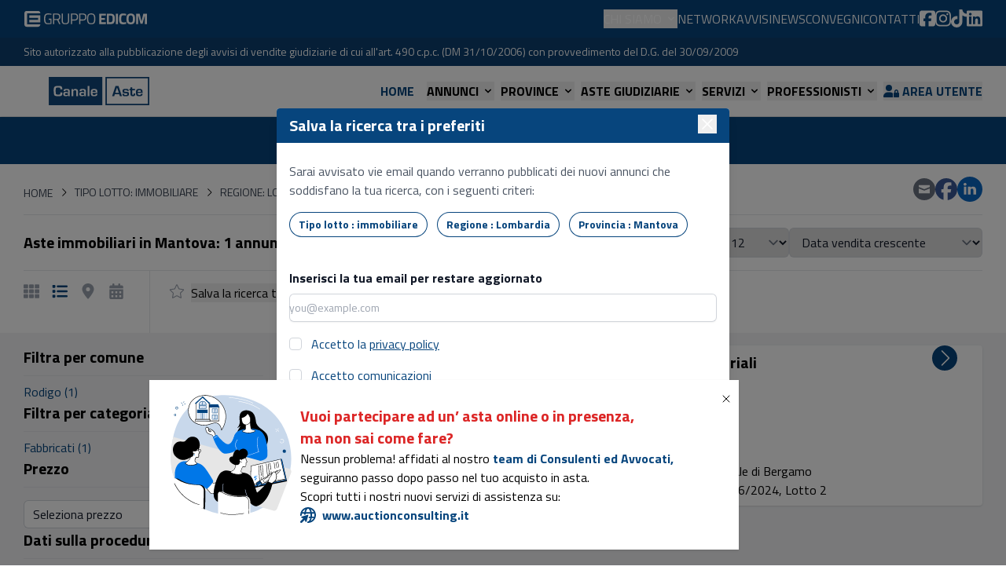

--- FILE ---
content_type: text/html; charset=UTF-8
request_url: https://www.canaleaste.it/aste-immobiliari/lombardia/mantova
body_size: 71224
content:
<!DOCTYPE html>
<html lang="it"
       xmlns="http://www.w3.org/1999/xhtml" >
<head>
    <meta charset="utf-8"></meta>
    <meta name="viewport" content="width=device-width, initial-scale=1"></meta>
    <meta name="csrf-token" content="aZonyGHb7ou6euyYDwLtMpFctw0oWjzrgTTOvBRZ"></meta>

    <link rel="canonical" href="https://www.asteannunci.it/aste-immobiliari/lombardia/mantova"></link>
    <link rel="icon" type="image/x-icon" href="/canaleaste/favicon.ico"></link>

    <meta name="image" content="/canaleaste/imgpsh_fullsize.jpg" />
<meta property="og:image" content="/canaleaste/imgpsh_fullsize.jpg" />
<meta name="twitter:image" content="/canaleaste/imgpsh_fullsize.jpg" />
<meta name="embedx:image" content="/canaleaste/imgpsh_fullsize.jpg" />
<meta name="robots" content="noindex" />
<title>Aste immobiliari in Mantova: 1 annunci | Canaleaste.it</title>
<meta property="og:title" content="Aste immobiliari in Mantova: 1 annunci" />
<meta name="twitter:title" content="Aste immobiliari in Mantova: 1 annunci" />
<meta name="embedx:title" content="Aste immobiliari in Mantova: 1 annunci" />
<meta name="description" content="Scopri tutte le aste immobiliari online in Mantova e partecipa alle vendite giudiziarie: 1 aste attualmente in corso su Canale Aste" />
<meta property="og:description" content="Scopri tutte le aste immobiliari online in Mantova e partecipa alle vendite giudiziarie: 1 aste attualmente in corso su Canale Aste" />
<meta name="twitter:description" content="Scopri tutte le aste immobiliari online in Mantova e partecipa alle vendite giudiziarie: 1 aste attualmente in corso su Canale Aste" />
<meta name="embedx:description" content="Scopri tutte le aste immobiliari online in Mantova e partecipa alle vendite giudiziarie: 1 aste attualmente in corso su Canale Aste" />

    <script type="text/javascript">
        var _iub = _iub || [];
        _iub.csConfiguration = JSON.parse('{\u0022siteId\u0022:269004,\u0022cookiePolicyId\u0022:693364,\u0022lang\u0022:\u0022it\u0022,\u0022banner\u0022:{\u0022acceptButtonCaptionColor\u0022:\u0022#00437e\u0022,\u0022acceptButtonColor\u0022:\u0022#ffffff\u0022,\u0022acceptButtonDisplay\u0022:true,\u0022backgroundColor\u0022:\u0022#00437e\u0022,\u0022backgroundOverlay\u0022:true,\u0022closeButtonRejects\u0022:true,\u0022customizeButtonCaptionColor\u0022:\u0022white\u0022,\u0022customizeButtonColor\u0022:\u0022#1a5d98\u0022,\u0022customizeButtonDisplay\u0022:true,\u0022explicitWithdrawal\u0022:true,\u0022listPurposes\u0022:true,\u0022position\u0022:\u0022bottom\u0022,\u0022rejectButtonCaptionColor\u0022:\u0022#00437e\u0022,\u0022rejectButtonColor\u0022:\u0022#ffffff\u0022,\u0022rejectButtonDisplay\u0022:true,\u0022showPurposesToggles\u0022:true,\u0022textColor\u0022:\u0022white\u0022}}')    </script>
    <script type="text/javascript" src="https://cs.iubenda.com/autoblocking/266979.js"></script>
    <script type="text/javascript" src="//cdn.iubenda.com/cs/iubenda_cs.js" charset="UTF-8" async="true"></script>
    <script
        src="https://www.google.com/recaptcha/enterprise.js?render=6LeESgcrAAAAAA-8w4QS_5boZHug8qAMhfykZ2qK"></script>

    <!-- Fonts -->
    <link rel="preconnect" href="https://fonts.googleapis.com"></link>
    <link rel="preconnect" href="https://fonts.gstatic.com" crossorigin=""></link>
    <link
        href="https://fonts.googleapis.com/css2?family=Titillium+Web:ital,wght@0,300;0,400;0,600;0,700;1,700&amp;display=swap"
        rel="stylesheet"></link>

    <!-- Google Tag Manager -->
    <script>(function (w, d, s, l, i) {
            w[l] = w[l] || [];
            w[l].push({
                'gtm.start':
                    new Date().getTime(), event: 'gtm.js'
            });
            var f = d.getElementsByTagName(s)[0],
                j = d.createElement(s), dl = l != 'dataLayer' ? '&amp;l=' + l : '';
            j.async = true;
            j.src =
                'https://www.googletagmanager.com/gtm.js?id=' + i + dl;
            f.parentNode.insertBefore(j, f);
        })(window, document, 'script', 'dataLayer', 'GTM-5384N89');</script>
    <!-- End Google Tag Manager -->

    <!-- Meta Pixel Code -->
    <script>
        !function (f, b, e, v, n, t, s) {
            if (f.fbq) return;
            n = f.fbq = function () {
                n.callMethod ?
                    n.callMethod.apply(n, arguments) : n.queue.push(arguments)
            };
            if (!f._fbq) f._fbq = n;
            n.push = n;
            n.loaded = !0;
            n.version = '2.0';
            n.queue = [];
            t = b.createElement(e);
            t.async = !0;
            t.src = v;
            s = b.getElementsByTagName(e)[0];
            s.parentNode.insertBefore(t, s)
        }(window, document, 'script',
            'https://connect.facebook.net/en_US/fbevents.js');
        fbq('init', '334642402725283');
        fbq('track', 'PageView');
    </script>
    <noscript><img height="1" width="1" style="display:none"
                   src="https://www.facebook.com/tr?id=334642402725283&amp;ev=PageView&amp;noscript=1"
        ></img></noscript>
    <!-- End Meta Pixel Code -->

    <!-- Google Tag Manager (noscript) -->
    <noscript>
        <iframe src="https://www.googletagmanager.com/ns.html?id=GTM-5384N89" height="0" width="0"
                style="display:none;visibility:hidden"></iframe>
    </noscript>
    <!-- End Google Tag Manager (noscript) -->
    <!-- Google tag (gtag.js) -->
    <script async="true"
            src="https://www.googletagmanager.com/gtag/js?id=G-XTQJC39PZ1"></script>
    <script>
        window.dataLayer = window.dataLayer || [];

        function gtag() {
            dataLayer.push(arguments);
        }

        gtag('js', new Date());

        gtag('config', 'G-XTQJC39PZ1');
    </script>

    <!-- Scripts -->
    <link rel="preload" as="style" href="https://www.canaleaste.it/build/assets/app-D2RO-ou9.css" /><link rel="preload" as="style" href="https://www.canaleaste.it/build/assets/mtr-immobiliare-DPIf8cY3.css" /><link rel="modulepreload" href="https://www.canaleaste.it/build/assets/search-Bkq6GBL0.js" /><link rel="modulepreload" href="https://www.canaleaste.it/build/assets/async-alpine.esm-C5ml_C94.js" /><link rel="modulepreload" href="https://www.canaleaste.it/build/assets/bootstrap-DKF0sn-q.js" /><link rel="modulepreload" href="https://www.canaleaste.it/build/assets/mtr-immobiliare-P0XoMygy.js" /><link rel="modulepreload" href="https://www.canaleaste.it/build/assets/module.esm-CIMwf5AW.js" /><link rel="modulepreload" href="https://www.canaleaste.it/build/assets/module.esm-DUd3sQ38.js" /><link rel="modulepreload" href="https://www.canaleaste.it/build/assets/notify-handler-BuXcry_o.js" /><link rel="modulepreload" href="https://www.canaleaste.it/build/assets/it-fQsEnWN8.js" /><link rel="modulepreload" href="https://www.canaleaste.it/build/assets/_commonjsHelpers-Cpj98o6Y.js" /><link rel="stylesheet" href="https://www.canaleaste.it/build/assets/app-D2RO-ou9.css" /><link rel="stylesheet" href="https://www.canaleaste.it/build/assets/mtr-immobiliare-DPIf8cY3.css" /><script type="module" src="https://www.canaleaste.it/build/assets/search-Bkq6GBL0.js"></script></head>

<body class="antialiased font-sans canaleaste">
<div class="min-h-screen">
    <nav x-data="{ open: false, toFix: false, isHome: false }"
     class="bg-white border-b border-gray-100">
    <div x-show="open"
     class="relative z-50 lg:hidden"
     x-description="Off-canvas menu for mobile, show/hide based on off-canvas menu state."
     x-ref="dialog"
     aria-modal="true" x-cloak="true">

    <div x-show="open"
         x-transition:enter="transition-opacity ease-linear duration-300"
         x-transition:enter-start="opacity-0"
         x-transition:enter-end="opacity-100"
         x-transition:leave="transition-opacity ease-linear duration-300"
         x-transition:leave-start="opacity-100"
         x-transition:leave-end="opacity-0"
         x-description="Off-canvas menu backdrop, show/hide based on off-canvas menu state."
         class="fixed inset-0 bg-black bg-opacity-25"></div>

    <div class="fixed inset-0 z-50 flex">
        <div x-show="open"
             x-transition:enter="transition ease-in-out duration-300 transform"
             x-transition:enter-start="-translate-x-full"
             x-transition:enter-end="translate-x-0"
             x-transition:leave="transition ease-in-out duration-300 transform"
             x-transition:leave-start="translate-x-0"
             x-transition:leave-end="-translate-x-full"
             x-description="Off-canvas menu, show/hide based on off-canvas menu state."
             class="relative flex w-full max-w-xs flex-col overflow-y-auto bg-white pb-12 shadow-xl"
             x-on:click.away="open = false">
            <div class="flex justify-between px-4 pb-2 pt-5">
                <a href="/" title="Asteannunci">
                    <svg class="block h-9 w-48" xmlns="http://www.w3.org/2000/svg" xmlns:xlink="http://www.w3.org/1999/xlink" x="0px" y="0px"
     viewBox="0 0 570 161" style="enable-background:new 0 0 570 161;" xml:space="preserve">
<style type="text/css">
    .st0 {
        clip-path: url(#SVGID_00000011727122990037602630000017485232317406959755_);
        fill: none;
        stroke: #10467B;
        stroke-width: 8;
    }

    .st1 {
        fill: #10467B;
    }
</style>
    <g>
        <g>
            <defs>
                <rect id="SVGID_1_" x="0" y="0.5" width="570" height="160"/>
            </defs>
            <clipPath id="SVGID_00000011727122990037602630000017485232317406959755_">
                <use xlink:href="#SVGID_1_" style="overflow:visible;"/>
            </clipPath>

            <path class="st0" d="
			M566.9,157.5H325.5V3.5h241.5V157.5L566.9,157.5z M299.6,157.5H3.1V3.5h296.6V157.5L299.6,157.5z"/>
        </g>
        <path class="st1" d="M397.5,90.1l-10.1-30.4l-9.9,30.4H397.5L397.5,90.1z M400.1,98.2h-25.2l-3.6,11.2h-11.7L379,51.1h16.6
		l19.7,58.3h-11.5L400.1,98.2L400.1,98.2z"/>
        <path class="st1" d="M454.1,79.8h-9.6c-0.1-0.3-0.1-0.6-0.1-0.8c-0.2-2-0.8-3.2-1.7-3.7c-0.9-0.5-3.2-0.7-6.7-0.7
		c-5.1,0-7.6,1.6-7.6,5c0,2.2,0.5,3.6,1.3,4c0.9,0.4,3.9,0.8,9.1,1c7,0.3,11.5,1.3,13.6,2.8c2.1,1.5,3.2,4.6,3.2,9.3
		c0,5-1.4,8.4-4.2,10.4c-2.8,1.9-7.8,2.9-15.1,2.9c-7,0-11.8-0.9-14.3-2.6c-2.6-1.7-3.8-5-3.8-9.7v-1h10.2c-0.1,0.6-0.2,1-0.3,1.4
		c-0.4,3.6,2.4,5.4,8.4,5.4c6.2,0,9.3-1.8,9.3-5.4c0-3.4-1.9-5.2-5.8-5.2c-8.7,0-14.5-0.8-17.3-2.5c-2.8-1.7-4.2-5.1-4.2-10.3
		c0-4.7,1.3-7.8,3.8-9.5c2.5-1.6,7.4-2.5,14.6-2.5c6.8,0,11.4,0.8,13.7,2.4C452.9,72,454.1,75.2,454.1,79.8L454.1,79.8z"/>
        <path class="st1" d="M489.6,68.6V76h-15.7v20.5c0,3.8,1.4,5.7,4.3,5.7c3.2,0,4.7-2.3,4.7-6.9v-1.6h8.3v2c0,1.9-0.1,3.5-0.2,4.8
		c-0.5,6.2-5.2,9.4-13.9,9.4c-8.7,0-13.1-4-13.1-12V76h-5.3v-7.4h5.3v-9.1h9.8v9.1H489.6L489.6,68.6z"/>
        <path class="st1" d="M523.1,84.8l0-1.6c0-3.2-0.6-5.4-1.7-6.3c-1.1-1-3.6-1.5-7.3-1.5c-3.6,0-6,0.6-7.1,1.8
		c-1.1,1.2-1.6,3.7-1.6,7.6H523.1L523.1,84.8z M523,96.3h9.8v1.6c0,8-6,12-17.9,12c-8.1,0-13.4-1.4-15.9-4.1
		c-2.5-2.8-3.8-8.6-3.8-17.6c0-7.9,1.3-13.3,3.9-16c2.6-2.7,7.7-4.1,15.3-4.1c7.3,0,12.2,1.3,14.7,4c2.5,2.7,3.7,7.9,3.7,15.7v3
		h-27.6c-0.1,0.9-0.1,1.5-0.1,1.8c0,4,0.6,6.7,1.9,8c1.2,1.3,3.7,2,7.4,2c3.6,0,5.9-0.4,7-1.2C522.5,100.6,523,98.9,523,96.3
		L523,96.3z"/>
        <path class="st1" d="M191.3,91.3c-5.5,0-8.3,1.9-8.3,5.7c0,2.6,0.6,4.4,1.7,5.2c1.1,0.8,3.5,1.2,7.2,1.2c5.9,0,8.9-2,8.9-6
		C200.8,93.3,197.6,91.3,191.3,91.3L191.3,91.3z"/>
        <path class="st1" d="M99.6,91.3c-5.5,0-8.3,1.9-8.3,5.7c0,2.6,0.6,4.4,1.7,5.2c1.1,0.8,3.5,1.2,7.1,1.2c5.9,0,8.9-2,8.9-6
		C109.1,93.3,105.9,91.3,99.6,91.3L99.6,91.3z"/>
        <path class="st1" d="M275.5,90.9H248c-0.1,0.9-0.1,1.5-0.1,1.8c0,4,0.6,6.7,1.9,8c1.2,1.3,3.7,2,7.4,2c3.6,0,5.9-0.4,7-1.2
		c1.1-0.8,1.6-2.5,1.6-5.1h9.8V98c0,7.9-6,11.9-17.9,11.9c-8.1,0-13.4-1.4-15.9-4.1c-2.5-2.8-3.7-8.6-3.7-17.5
		c0-7.9,1.3-13.2,3.9-16c2.6-2.7,7.7-4.1,15.3-4.1c7.3,0,12.1,1.3,14.6,4c2.5,2.7,3.7,7.9,3.7,15.6V90.9L275.5,90.9z M229.9,109.5
		h-9.7V51.4h9.7V109.5L229.9,109.5z M210.5,109.5h-9.8l0.5-5.6l-0.3,0c-1.9,4.1-6.2,6.1-13,6.1c-9.8,0-14.8-4.2-14.8-12.6
		c0-8.5,5-12.7,15.1-12.7c6.7,0,10.8,1.6,12.3,4.6h0.2v-6.6c0-3.2-0.6-5.3-1.7-6.3c-1.1-1-3.4-1.6-6.8-1.6c-5,0-7.5,1.9-7.5,5.7h-10
		c0-4.9,1.1-8.1,3.4-9.8c2.3-1.6,6.8-2.5,13.5-2.5c7.3,0,12.3,1,14.9,3c2.6,2,3.9,5.9,3.9,11.5V109.5L210.5,109.5z M165.1,109.5
		h-9.7V85v-1.5l-0.2-2.9c-0.5-3-2.8-4.6-7.1-4.6c-6.6,0-9.8,3.1-9.8,9.3v24.1h-9.8V68.8h9.7l-0.4,6.9l0.2,0
		c1.9-4.9,6.2-7.4,12.8-7.4c9.6,0,14.4,4.5,14.4,13.5V109.5L165.1,109.5z M118.7,109.5H109l0.5-5.6l-0.3,0c-1.9,4.1-6.2,6.1-13,6.1
		c-9.8,0-14.8-4.2-14.8-12.6c0-8.5,5-12.7,15.1-12.7c6.7,0,10.8,1.6,12.3,4.6h0.2v-6.6c0-3.2-0.6-5.3-1.7-6.3
		c-1.1-1-3.4-1.6-6.8-1.6c-5,0-7.4,1.9-7.4,5.7h-10c0-4.9,1.1-8.1,3.4-9.8c2.3-1.6,6.8-2.5,13.5-2.5c7.3,0,12.3,1,14.9,3
		c2.6,2,3.9,5.9,3.9,11.5V109.5L118.7,109.5z M76.3,90.7c0,8.1-1.5,13.3-4.4,15.7c-3,2.4-9.5,3.6-19.6,3.6
		c-11.5,0-18.5-1.9-21.2-5.6c-2.6-3.7-4-13.8-4-30.1c0-9.6,1.8-15.9,5.4-18.9c3.6-3,11.1-4.5,22.4-4.5c8.3,0,13.8,1.2,16.6,3.7
		c2.8,2.5,4.2,7.4,4.2,14.8l0,1.3H64.7v-1.5c0-3.8-0.7-6.2-2.2-7.3c-1.4-1.1-4.7-1.6-9.8-1.6c-6.8,0-11,0.8-12.3,2.5
		c-1.4,1.7-2.1,6.6-2.1,14.9c0,11.1,0.6,17.7,1.9,19.8c1.2,2,5.2,3.1,12,3.1c5.5,0,9-0.6,10.7-1.7c1.6-1.1,2.4-3.6,2.4-7.5l-0.1-2.6
		h11.1V90.7L76.3,90.7z M3.1,3.4v154.1h296.6V3.4H3.1L3.1,3.4z"/>
        <path class="st1" d="M264.1,77c-1.1-1-3.6-1.4-7.3-1.4c-3.6,0-6,0.6-7.1,1.7c-1.1,1.2-1.6,3.7-1.6,7.6h17.8l0-1.6
		C265.8,80.1,265.2,78,264.1,77L264.1,77z"/>
    </g>
</svg>
                        </a>
                <button type="button"
                        class="inline-flex items-center justify-center rounded-md p-2 text-gray-400"
                        x-on:click="open = false">
                    <span class="sr-only">
                        Chiudi menu
                    </span>
                    <svg class="h-6 w-6" fill="none" viewBox="0 0 24 24" stroke-width="1.5" stroke="currentColor" aria-hidden="true">
    <path stroke-linecap="round" stroke-linejoin="round" d="M6 18L18 6M6 6l12 12"></path>
</svg>
                </button>
            </div>

            <!-- Links -->
            <div class="mt-2">
                <div id="tabs-1-panel-1" class="space-y-12 px-4 pb-6 pt-10" aria-labelledby="tabs-1-tab-1">
                    <div class="grid grid-cols-1 items-start gap-x-6 gap-y-10"
                         x-data="{
                            show_chi_siamo: false,
                            show_servizi: false,
                            show_aste_giudiziarie: false,
                            show_pubblicazione: false,
                            show_annunci: false,
                            show_province: false,
                            toggle(id) {
                                this[id] = !this[id]
                                for( const el of ['show_chi_siamo','show_servizi','show_aste_giudiziarie','show_pubblicazione', 'show_annunci', 'show_province']){
                                    if(el !== id) this[el] = false
                                }
                            }
                        }">
                        <div class="grid grid-cols-1 gap-x-6 gap-y-2">
                            <div>
                                <button x-on:click="toggle('show_chi_siamo')"
                                        class="text-lg font-bold text-gray-900 mb-4 flex items-center">
                                    Chi siamo
                                    <svg class="w-4 ml-2" xmlns="http://www.w3.org/2000/svg" viewBox="0 0 20 20">
    <path fill-rule="evenodd" d="M5.293 7.293a1 1 0 011.414 0L10 10.586l3.293-3.293a1 1 0 111.414 1.414l-4 4a1 1 0 01-1.414 0l-4-4a1 1 0 010-1.414z" clip-rule="evenodd" />
</svg>
                                </button>
                                <ul x-show="show_chi_siamo" x-collapse="true" role="list" class="space-y-4 mb-2">
                                    <li class="flex">
                                        <a target="_blank" href="https://www.gruppoedicomfinance.it/#company"
                                           class="text-gray-500">
                                            Gruppo Edicom
                                        </a>
                                    </li>
                                    <li class="flex">
                                        <a target="_blank" href="https://www.gruppoedicomfinance.it/societa/storia"
                                           class="text-gray-500">
                                            Storia
                                        </a>
                                    </li>
                                    <li class="flex">
                                        <a target="_blank" href="https://www.gruppoedicomfinance.it/societa/sedi"
                                           class="text-gray-500">
                                            Presenza sul territorio
                                        </a>
                                    </li>
                                    <li class="flex">
                                        <a target="_blank" href="https://www.gruppoedicomfinance.it/societa/team"
                                           class="text-gray-500">
                                            Team
                                        </a>
                                    </li>
                                    <li class="flex">
                                        <a target="_blank" href="https://www.gruppoedicomfinance.it/societa/candidati"
                                           class="text-gray-500">
                                            Lavora con noi
                                        </a>
                                    </li>
                                </ul>
                            </div>


                            <div>
                                <button x-on:click="toggle('show_annunci')"
                                        class="text-lg font-bold text-gray-900 mb-4 flex items-center">
                                    Annunci
                                    <svg class="w-4 ml-2" xmlns="http://www.w3.org/2000/svg" viewBox="0 0 20 20">
    <path fill-rule="evenodd" d="M5.293 7.293a1 1 0 011.414 0L10 10.586l3.293-3.293a1 1 0 111.414 1.414l-4 4a1 1 0 01-1.414 0l-4-4a1 1 0 010-1.414z" clip-rule="evenodd" />
</svg>
                                </button>
                                <ul x-show="show_annunci" x-collapse="true" role="list" class="space-y-6 mb-2">
                                    <li class="flex">
                                        <a href="https://www.canaleaste.it/aste-immobiliari"
                                           class="text-gray-500">
                                            Aste immobiliari
                                        </a>
                                    </li>
                                    <li class="flex">
                                        <a href="https://www.canaleaste.it/aste-mobili"
                                           class="text-gray-500">
                                            Aste mobili
                                        </a>
                                    </li>
                                    <li class="flex">
                                        <a href="https://www.canaleaste.it/aste-beni-immateriali"
                                           class="text-gray-500">
                                            Aste beni immateriali
                                        </a>
                                    </li>
                                    <li class="flex">
                                        <a href="https://www.canaleaste.it/aste-immobiliari/case"
                                           class="text-gray-500">
                                            Case all'asta
                                        </a>
                                    </li>
                                    <li class="flex">
                                        <a href="https://www.canaleaste.it/aste-mobili/auto-ricambi-e-accessori"
                                           class="text-gray-500">
                                            Aste automobili
                                        </a>
                                    </li>
                                    <li class="flex">
                                        <a href="https://www.canaleaste.it/aste"
                                           class="text-gray-500">
                                            Tutte le aste
                                        </a>
                                    </li>
                                </ul>
                            </div>
                            <div>
                                <button x-on:click="toggle('show_province')"
                                        class="text-lg font-bold text-gray-900 mb-4 flex items-center">
                                    Province
                                    <svg class="w-4 ml-2" xmlns="http://www.w3.org/2000/svg" viewBox="0 0 20 20">
    <path fill-rule="evenodd" d="M5.293 7.293a1 1 0 011.414 0L10 10.586l3.293-3.293a1 1 0 111.414 1.414l-4 4a1 1 0 01-1.414 0l-4-4a1 1 0 010-1.414z" clip-rule="evenodd" />
</svg>
                                </button>
                                <ul x-show="show_province" x-collapse="true" role="list" class="space-y-6 mb-2">
                                    <li class="flex">
                                        <a href="https://www.canaleaste.it/aste-immobiliari/lombardia/milano"
                                           class="text-gray-500">
                                            Milano
                                        </a>
                                    </li>
                                    <li class="flex">
                                        <a href="https://www.canaleaste.it/aste-immobiliari/lazio/roma"
                                           class="text-gray-500">
                                            Roma
                                        </a>
                                    </li>
                                    <li class="flex">
                                        <a href="https://www.canaleaste.it/aste-immobiliari/veneto/venezia"
                                           class="text-gray-500">
                                            Venezia
                                        </a>
                                    </li>
                                    <li class="flex">
                                        <a href="https://www.canaleaste.it/aste-immobiliari/lombardia/bergamo"
                                           class="text-gray-500">
                                            Bergamo
                                        </a>
                                    </li>
                                    <li class="flex">
                                        <a href="https://www.canaleaste.it/aste-immobiliari/sicilia/catania"
                                           class="text-gray-500">
                                            Catania
                                        </a>
                                    </li>
                                    <li class="flex">
                                        <a href="https://www.canaleaste.it/aste-immobiliari"
                                           class="text-gray-500">
                                            Scegli una provincia
                                        </a>
                                    </li>
                                </ul>
                            </div>

                            <div>
                                <button x-on:click="toggle('show_aste_giudiziarie')"
                                        class="text-lg font-bold text-gray-900 mb-4 flex items-center">
                                    Aste giudiziarie
                                    <svg class="w-4 ml-2" xmlns="http://www.w3.org/2000/svg" viewBox="0 0 20 20">
    <path fill-rule="evenodd" d="M5.293 7.293a1 1 0 011.414 0L10 10.586l3.293-3.293a1 1 0 111.414 1.414l-4 4a1 1 0 01-1.414 0l-4-4a1 1 0 010-1.414z" clip-rule="evenodd" />
</svg>
                                </button>
                                <ul x-show="show_aste_giudiziarie" x-collapse="true" role="list" class="space-y-4 mb-2">
                                    <li class="flex">
                                        <a href="https://www.canaleaste.it/aste-giudiziarie/cosa-sono-le-aste-giudiziarie" class="text-gray-500">
                                            Cosa sono le aste giudiziarie
                                        </a>
                                    </li>
                                    <li class="flex">
                                        <a href="https://www.canaleaste.it/aste-giudiziarie/normativa-di-riferimento" class="text-gray-500">
                                            Normativa di riferimento
                                        </a>
                                    </li>
                                    <li class="flex">
                                        <a href="https://www.canaleaste.it/aste-giudiziarie/come-partecipare" class="text-gray-500">
                                            Come partecipare
                                        </a>
                                    </li>
                                    <li class="flex">
                                        <a href="https://www.canaleaste.it/aste-giudiziarie/come-visionare" class="text-gray-500">
                                            Come visionare
                                        </a>
                                    </li>
                                    <li class="flex">
                                        <a href="https://www.canaleaste.it/aste-giudiziarie/mutuo-aste" class="text-gray-500">
                                            Mutuo aste
                                        </a>
                                    </li>
                                    <li class="flex">
                                        <a href="https://www.canaleaste.it/aste-giudiziarie" class="text-gray-500">
                                            Scegli un tribunale
                                        </a>
                                    </li>
                                </ul>
                            </div>
                            <div>
                                <button x-on:click="toggle('show_servizi')"
                                        class="text-lg font-bold text-gray-900 mb-4 flex items-center">
                                    Servizi
                                    <svg class="w-4 ml-2" xmlns="http://www.w3.org/2000/svg" viewBox="0 0 20 20">
    <path fill-rule="evenodd" d="M5.293 7.293a1 1 0 011.414 0L10 10.586l3.293-3.293a1 1 0 111.414 1.414l-4 4a1 1 0 01-1.414 0l-4-4a1 1 0 010-1.414z" clip-rule="evenodd" />
</svg>
                                </button>
                                <ul x-show="show_servizi" x-collapse="true" role="list" class="space-y-4 mb-2">
                                    <li class="flex">
                                        <a href="https://www.canaleaste.it/servizi/pubblicita-legale" class="text-gray-500">
                                            Pubblicità legale
                                        </a>
                                    </li>
                                    <li class="flex">
                                        <a href="https://www.canaleaste.it/servizi/aste-telematiche" class="text-gray-500">
                                            Aste telematiche
                                        </a>
                                    </li>
                                    <li class="flex">
                                        <a href="https://www.canaleaste.it/servizi/soggetto-specializzato-107-lf" class="text-gray-500">
                                            Soggetto specializzato art.107 L.F.
                                        </a>
                                    </li>
                                    <li class="flex">
                                        <a href="https://www.canaleaste.it/servizi/efisystem" class="text-gray-500">
                                            Efi System
                                        </a>
                                    </li>
                                    <li class="flex">
                                        <a href="https://www.canaleaste.it/rivista" class="text-gray-500">
                                            Rivista Aste Giudiziarie
                                        </a>
                                    </li>
                                    <li class="flex">
                                        <a href="https://www.canaleaste.it/servizi/supporto-uffici-giudiziari" class="text-gray-500">
                                            Supporto uffici giudiziari
                                        </a>
                                    </li>
                                </ul>
                            </div>
                            <div>
                                <button x-on:click="toggle('show_pubblicazione')"
                                        class="text-lg font-bold text-gray-900 mb-4 flex items-center">
                                    Professionisti
                                    <svg class="w-4 ml-2" xmlns="http://www.w3.org/2000/svg" viewBox="0 0 20 20">
    <path fill-rule="evenodd" d="M5.293 7.293a1 1 0 011.414 0L10 10.586l3.293-3.293a1 1 0 111.414 1.414l-4 4a1 1 0 01-1.414 0l-4-4a1 1 0 010-1.414z" clip-rule="evenodd" />
</svg>
                                </button>
                                <ul x-show="show_pubblicazione" x-collapse="true" role="list" class="space-y-6 mb-2">
                                    <li class="flex">
                                        <a href="https://www.canaleaste.it/pubblicazione/modalita-richiesta" class="text-gray-500">
                                            Modalità di richiesta
                                        </a>
                                    </li>
                                    <li class="flex">
                                        <a href="https://www.canaleaste.it/pubblicazione/giustificativi" class="text-gray-500">
                                            Giustificativi online
                                        </a>
                                    </li>
                                    <li class="flex">
                                        <a href="https://www.canaleaste.it/pubblicazione/invio-telematico" class="text-gray-500">
                                            Invio telematico
                                        </a>
                                    </li>
                                    <li class="flex">
                                        <a href="https://www.canaleaste.it/pubblicazione/assistenza-alla-pubblicazione" class="text-gray-500">
                                            Assistenza alla pubblicazione
                                        </a>
                                    </li>
                                </ul>
                            </div>
                            <div>
                                <a href="/avvisi"
                                   class="text-lg font-bold text-gray-900 mb-4 flex items-center">
                                    Avvisi
                                </a>
                            </div>

                            <div>
                                <a href="/news"
                                   class="text-lg font-bold text-gray-900 mb-4 flex items-center">
                                    News
                                </a>
                            </div>
                            <div>
                                <a href="/convegni"
                                   class="text-lg font-bold text-gray-900 mb-4 flex items-center">
                                    Convegni
                                </a>
                            </div>
                        </div>
                    </div>
                </div>
            </div>
                            <div class="space-y-6 border-t border-gray-200 px-4 py-6">
                    <div class="flow-root">
                        <a href="https://www.canaleaste.it/auth/register"
                           class="-m-2 p-2 font-bold text-lg text-gray-900 flex items-center">
                            <svg class="fill-black h-4 mr-2" xmlns="http://www.w3.org/2000/svg" viewBox="0 0 448 512">
    <path
        d="M224 256A128 128 0 1 0 224 0a128 128 0 1 0 0 256zm-45.7 48C79.8 304 0 383.8 0 482.3C0 498.7 13.3 512 29.7 512l388.6 0c16.4 0 29.7-13.3 29.7-29.7C448 383.8 368.2 304 269.7 304l-91.4 0z"/>
</svg>
                            Crea un account
                        </a>
                    </div>
                    <div class="flow-root">
                        <button type="button" class="-m-2 p-2 font-bold text-lg text-gray-900 flex items-center"
                                x-on:click.prevent="$dispatch('open-modal', 'login-modal-mobile');">
                            <svg class="fill-black h-4 mr-2" xmlns="http://www.w3.org/2000/svg" viewBox="0 0 640 512">
    <path d="M224 256A128 128 0 1 0 224 0a128 128 0 1 0 0 256zm-45.7 48C79.8 304 0 383.8 0 482.3C0 498.7 13.3 512 29.7 512H392.6c-5.4-9.4-8.6-20.3-8.6-32V352c0-2.1 .1-4.2 .3-6.3c-31-26-71-41.7-114.6-41.7H178.3zM528 240c17.7 0 32 14.3 32 32v48H496V272c0-17.7 14.3-32 32-32zm-80 32v48c-17.7 0-32 14.3-32 32V480c0 17.7 14.3 32 32 32H608c17.7 0 32-14.3 32-32V352c0-17.7-14.3-32-32-32V272c0-44.2-35.8-80-80-80s-80 35.8-80 80z"/>
</svg>
Accedi
                        </button>
                        <div
    x-data="{
        show: false,
        focusables() {
            // All focusable element types...
            let selector = 'a, button, input:not([type=\'hidden\']), textarea, select, details, [tabindex]:not([tabindex=\'-1\'])'
            return [...$el.querySelectorAll(selector)]
                // All non-disabled elements...
                .filter(el => ! el.hasAttribute('disabled'))
        },
        firstFocusable() { return this.focusables()[0] },
        lastFocusable() { return this.focusables().slice(-1)[0] },
        nextFocusable() { return this.focusables()[this.nextFocusableIndex()] || this.firstFocusable() },
        prevFocusable() { return this.focusables()[this.prevFocusableIndex()] || this.lastFocusable() },
        nextFocusableIndex() { return (this.focusables().indexOf(document.activeElement) + 1) % (this.focusables().length + 1) },
        prevFocusableIndex() { return Math.max(0, this.focusables().indexOf(document.activeElement)) -1 },
    }"
    x-init="$watch('show', value => {
        if (value) {
            document.body.classList.add('overflow-y-hidden');
            
        } else {
            document.body.classList.remove('overflow-y-hidden');
        }
    })"
    x-on:open-modal.window="$event.detail == 'login-modal-mobile' ? show = true : null"
    x-on:close-modal.window="$event.detail == 'login-modal-mobile' ? show = false : null"
    x-on:close.stop="show = false"
    x-on:keydown.escape.window="show = false"
    x-on:keydown.tab.prevent="$event.shiftKey || nextFocusable().focus()"
    x-on:keydown.shift.tab.prevent="prevFocusable().focus()"
    x-show="show"
    class="fixed inset-0 overflow-y-auto px-4 py-6 sm:px-0 z-50"
    style="display: none;"
>
    <div
        x-show="show"
        class="fixed inset-0 transform transition-all"
        x-on:click="show = false"
        x-transition:enter="ease-out duration-300"
        x-transition:enter-start="opacity-0"
        x-transition:enter-end="opacity-100"
        x-transition:leave="ease-in duration-200"
        x-transition:leave-start="opacity-100"
        x-transition:leave-end="opacity-0"
    >
        <div class="absolute inset-0 bg-gray-500 opacity-75"></div>
    </div>

    <div
        x-show="show"
        class="mb-6 bg-white rounded overflow-hidden shadow-xl transform transition-all sm:w-full sm:max-w-lg sm:mx-auto mt-32"
        x-transition:enter="ease-out duration-300"
        x-transition:enter-start="opacity-0 translate-y-4 sm:translate-y-0 sm:scale-95"
        x-transition:enter-end="opacity-100 translate-y-0 sm:scale-100"
        x-transition:leave="ease-in duration-200"
        x-transition:leave-start="opacity-100 translate-y-0 sm:scale-100"
        x-transition:leave-end="opacity-0 translate-y-4 sm:translate-y-0 sm:scale-95"
    >
        <nav class="-mb-px grid grid-flow-col justify-stretch text-xs md:text-base border-b"
                                 aria-label="Tabs">
                                <div class="text-center bg-white">
                                    <button type="button"
                                            class="border-transparent block inline-flex items-center border-b-2 p-4 md:py-2 md:px-4 text-black">
                                        <span class="font-normal">Accedi</span>
                                    </button>
                                </div>
                                <div class="text-center bg-primary-800">
                                    <a
                                        href="https://www.canaleaste.it/auth/register"
                                        target="_blank"
                                        class="border-transparent block md:inline-flex items-center border-b-2 p-4 md:py-2 md:px-4 text-white normal-case">
                                        <span class="font-normal">Registrati</span>
                                    </a>
                                </div>
                            </nav>
                            <div class="font-normal normal-case pt-6 px-6">
                                <div class="flex flex-col gap-y-4" x-data="{expanded: false}">
                                    <form class="flex flex-col gap-y-4" method="POST"
                                          action="https://www.canaleaste.it/login">
                                        <input type="hidden" name="_token" value="aZonyGHb7ou6euyYDwLtMpFctw0oWjzrgTTOvBRZ"></input>
                                        <div>
                                            <label class="block font-medium text-gray-700" for="email">
    Email
</label>
                                            <input  class="border-gray-300 focus:border-blue-200 focus:ring-blue-200 rounded-md mt-1 block w-full" id="email_mobile" name="email" type="email" placeholder="Inserisci il tuo indirizzo email" value="" required="required" autocomplete="username" ></input>
                                                                                    </div>

                                        <div>
                                            <label class="block font-medium text-gray-700" for="password">
    Password
</label>
                                            <input  class="border-gray-300 focus:border-blue-200 focus:ring-blue-200 rounded-md mt-1 block w-full" id="password_mobile" name="password" type="password" placeholder="Inserisci la password" value="" required="required" autocomplete="username" ></input>
                                                                                    </div>
                                        <div class="flex flex-col justify-between">
                                            <div class="flex justify-between">
                                                <button type="button" x-on:click="expanded = !expanded">Hai
                                                    dimenticato la password?
                                                </button>
                                                <button type="submit"
                                                        class="bg-primary-800 font-bold fill-white text-white rounded inline-flex justify-center items-center py-2 px-4 uppercase">
                                                    Accedi
                                                </button>
                                            </div>
                                        </div>
                                    </form>
                                    <div x-show="expanded" x-collapse="true">
                                        <form method="POST" action="https://www.canaleaste.it/forgot-password">
                                            <input type="hidden" name="_token"
                                                   value="aZonyGHb7ou6euyYDwLtMpFctw0oWjzrgTTOvBRZ"></input>
                                            <div>
                                                <label for="email_recovery"
                                                       class="block text-sm font-bold leading-6 text-gray-900">Recupera
                                                    password</label>
                                                <div class="flex gap-x-2 mt-2">
                                                    <input type="email" name="email" id="email_recovery_mobile"
                                                           class="block w-full rounded-md border-0 py-1.5 text-gray-900 shadow-sm ring-1 ring-inset ring-gray-300 placeholder:text-gray-400 focus:ring-2 focus:ring-inset focus:ring-blue-200 sm:text-sm sm:leading-6"
                                                           placeholder="Inserisci il tuo indirizzo email"></input>
                                                    <button type="submit"
                                                            class="bg-primary-800 font-bold fill-white text-white rounded inline-flex justify-center items-center py-2 px-4 uppercase w-32">
                                                        Recupera
                                                    </button>
                                                </div>
                                            </div>
                                        </form>
                                    </div>
                                    <div class="flex flex-col mb-8">
                                        <a href="http://upload.asteannunci.it/"
                                           title="Sei un professionista? Clicca qui" class="font-bold">
                                            Sei un professionista? Clicca qui
                                        </a>
                                        <a href="/auth/authority" class=""
                                           title="Clicca qui per accedere come autorità giudiziaria">
                                            Clicca qui per accedere come autorità giudiziaria
                                        </a>
                                    </div>
                                </div>
                            </div>
                            <a href="https://www.canaleaste.it/social">
                                <div
                                    class="bg-[#db4437] font-normal normal-case text-white flex items-center px-12 py-3">
                                    <div>
                                        <svg aria-hidden="true" focusable="false" data-icon="google" role="img"
                                             xmlns="http://www.w3.org/2000/svg" viewBox="0 0 488 512"
                                             class="h-4 w-4 mr-2">
                                            <path fill="currentColor"
                                                  d="M488 261.8C488 403.3 391.1 504 248 504 110.8 504 0 393.2 0 256S110.8 8 248 8c66.8 0 123 24.5 166.3 64.9l-67.5 64.9C258.5 52.6 94.3 116.6 94.3 256c0 86.5 69.1 156.6 153.7 156.6 98.2 0 135-70.4 140.8-106.9H248v-85.3h236.1c2.3 12.7 3.9 24.9 3.9 41.4z"
                                                  class=""></path>
                                        </svg>
                                    </div>
                                    <div>Accedi con <span class="font-bold">Google</span></div>
                                </div>
                            </a>
    </div>
</div>
                    </div>
                </div>
                                    <div class="mt-16 flex justify-center space-x-8">
                <div>
                    <a title="Asteannunci su Facebook" href="https://www.facebook.com/asteannunci.it/"
                       target="_blank">
                        <svg class="w-5 fill-primary-800" xmlns="http://www.w3.org/2000/svg" viewBox="0 0 448 512"><path d="M64 32C28.7 32 0 60.7 0 96V416c0 35.3 28.7 64 64 64h98.2V334.2H109.4V256h52.8V222.3c0-87.1 39.4-127.5 125-127.5c16.2 0 44.2 3.2 55.7 6.4V172c-6-.6-16.5-1-29.6-1c-42 0-58.2 15.9-58.2 57.2V256h83.6l-14.4 78.2H255V480H384c35.3 0 64-28.7 64-64V96c0-35.3-28.7-64-64-64H64z"/></svg>
                    </a>
                </div>
                <div>
                    <a title="Asteannunci su Instagram" href="https://www.instagram.com/aste.annunci/"
                       target="_blank">
                        <svg class="w-5 fill-primary-800" xmlns="http://www.w3.org/2000/svg" viewBox="0 0 448 512"><path d="M224.1 141c-63.6 0-114.9 51.3-114.9 114.9s51.3 114.9 114.9 114.9S339 319.5 339 255.9 287.7 141 224.1 141zm0 189.6c-41.1 0-74.7-33.5-74.7-74.7s33.5-74.7 74.7-74.7 74.7 33.5 74.7 74.7-33.6 74.7-74.7 74.7zm146.4-194.3c0 14.9-12 26.8-26.8 26.8-14.9 0-26.8-12-26.8-26.8s12-26.8 26.8-26.8 26.8 12 26.8 26.8zm76.1 27.2c-1.7-35.9-9.9-67.7-36.2-93.9-26.2-26.2-58-34.4-93.9-36.2-37-2.1-147.9-2.1-184.9 0-35.8 1.7-67.6 9.9-93.9 36.1s-34.4 58-36.2 93.9c-2.1 37-2.1 147.9 0 184.9 1.7 35.9 9.9 67.7 36.2 93.9s58 34.4 93.9 36.2c37 2.1 147.9 2.1 184.9 0 35.9-1.7 67.7-9.9 93.9-36.2 26.2-26.2 34.4-58 36.2-93.9 2.1-37 2.1-147.8 0-184.8zM398.8 388c-7.8 19.6-22.9 34.7-42.6 42.6-29.5 11.7-99.5 9-132.1 9s-102.7 2.6-132.1-9c-19.6-7.8-34.7-22.9-42.6-42.6-11.7-29.5-9-99.5-9-132.1s-2.6-102.7 9-132.1c7.8-19.6 22.9-34.7 42.6-42.6 29.5-11.7 99.5-9 132.1-9s102.7-2.6 132.1 9c19.6 7.8 34.7 22.9 42.6 42.6 11.7 29.5 9 99.5 9 132.1s2.7 102.7-9 132.1z"/></svg>
                    </a>
                </div>
                <div>
                    <a title="Asteannunci su TikTok" href="https://www.tiktok.com/@gruppoedicom/" target="_blank">
                        <svg class="w-5 fill-primary-800" xmlns="http://www.w3.org/2000/svg" viewBox="0 0 448 512">
    <!--!Font Awesome Free 6.6.0 by @fontawesome - https://fontawesome.com License - https://fontawesome.com/license/free Copyright 2024 Fonticons, Inc.-->
    <path
        d="M448 209.9a210.1 210.1 0 0 1 -122.8-39.3V349.4A162.6 162.6 0 1 1 185 188.3V278.2a74.6 74.6 0 1 0 52.2 71.2V0l88 0a121.2 121.2 0 0 0 1.9 22.2h0A122.2 122.2 0 0 0 381 102.4a121.4 121.4 0 0 0 67 20.1z"/>
</svg>
                    </a>
                </div>
                <div>
                    <a title="Asteannunci su Linkedin" href="https://it.linkedin.com/company/gruppo-edicom-spa"
                       target="_blank">
                        <svg class="w-5 fill-primary-800" xmlns="http://www.w3.org/2000/svg" viewBox="0 0 448 512"><path d="M416 32H31.9C14.3 32 0 46.5 0 64.3v383.4C0 465.5 14.3 480 31.9 480H416c17.6 0 32-14.5 32-32.3V64.3c0-17.8-14.4-32.3-32-32.3zM135.4 416H69V202.2h66.5V416zm-33.2-243c-21.3 0-38.5-17.3-38.5-38.5S80.9 96 102.2 96c21.2 0 38.5 17.3 38.5 38.5 0 21.3-17.2 38.5-38.5 38.5zm282.1 243h-66.4V312c0-24.8-.5-56.7-34.5-56.7-34.6 0-39.9 27-39.9 54.9V416h-66.4V202.2h63.7v29.2h.9c8.9-16.8 30.6-34.5 62.9-34.5 67.2 0 79.7 44.3 79.7 101.9V416z"/></svg>
                    </a>
                </div>
            </div>
        </div>
    </div>
</div>

    <header class="relative z-10">
        <nav aria-label="Top" :class="{'pb-16': toFix}">
            <!-- Top navigation -->
            <div class="hidden sm:block">
    <div class="bg-primary-800">
        <div class="container py-3">
            <div class="flex justify-between">
                <a href="https://www.gruppoedicomfinance.it/" rel="noopener" target="_blank" title="Gruppo edicom">
                    <svg class="h-6 w-auto fill-white" xmlns="http://www.w3.org/2000/svg" viewBox="0 0 374.4 56.9">
    <g>
        <g>
            <path d="M10.6,45V11.9h39.9v-0.6c0-3.8-3.1-6.8-6.8-6.8H9.2c-3.8,0-6.8,3.1-6.8,6.8v34.4c0,3.8,3.1,6.8,6.8,6.8h34.4c3.8,0,6.8-3.1,6.8-6.8V45H10.6z"></path>
            <polygon points="17.3,31.2 17.3,39.2 50.5,39.2 50.5,17.7 17.3,17.7 17.3,25.5 43.8,25.5 43.8,31.2"></polygon>
        </g>
        <g>
            <path d="M75.6,31.2V28h8.8v15.7c-3.9,0.7-7.3,1.1-10.4,1.1c-4.6,0-7.9-1.3-9.7-4c-1.8-2.7-2.7-6.8-2.7-12.4s0.9-9.7,2.7-12.4c1.8-2.7,5-4,9.6-4c2.9,0,5.8,0.3,8.9,0.9l1.6,0.3l-0.1,3c-3.8-0.6-7.1-1-9.9-1c-3.5,0-5.9,1-7.2,3.1s-1.8,5.4-1.8,10.2c0,4.8,0.6,8.2,1.8,10.2s3.6,3.1,7.1,3.1c2.2,0,4.4-0.2,6.6-0.6v-9.8H75.6z"></path>
            <path d="M92.6,32.1v12.2h-3.6V12.4h11.8c3.4,0,5.9,0.8,7.6,2.4c1.7,1.6,2.6,4,2.6,7.3c0,4.9-2,8-5.9,9.3l6.1,13h-3.9l-5.8-12.2H92.6z M100.9,29c4.3,0,6.5-2.2,6.5-6.7s-2.2-6.7-6.6-6.7h-8.3V29H100.9z"></path>
            <path d="M118.5,34.8c0,4.6,2.5,6.9,7.5,6.9c2.6,0,4.5-0.5,5.8-1.6s2-2.9,2-5.3V12.4h3.5v22.2c0,3.6-0.9,6.2-2.8,7.8c-1.9,1.6-4.7,2.4-8.4,2.4c-3.7,0-6.5-0.8-8.3-2.4c-1.9-1.6-2.8-4.2-2.8-7.8V12.4h3.6V34.8z"></path>
            <path d="M154.2,33.6h-8.1v10.8h-3.6V12.4h11.7c3.5,0,6,0.8,7.7,2.5c1.7,1.7,2.5,4.3,2.5,7.8C164.4,30,161,33.6,154.2,33.6z M146.1,30.5h8.1c4.4,0,6.6-2.6,6.6-7.8c0-2.5-0.5-4.3-1.6-5.4c-1-1.2-2.7-1.7-5-1.7h-8.1V30.5z"></path>
            <path d="M179.2,33.6h-8.1v10.8h-3.6V12.4h11.7c3.5,0,6,0.8,7.7,2.5c1.7,1.7,2.5,4.3,2.5,7.8C189.4,30,186,33.6,179.2,33.6z M171.1,30.5h8.1c4.4,0,6.6-2.6,6.6-7.8c0-2.5-0.5-4.3-1.6-5.4c-1-1.2-2.7-1.7-5-1.7h-8.1V30.5z"></path>
            <path d="M216.5,28.6c0,5.7-0.9,9.8-2.7,12.4c-1.8,2.6-5.1,3.8-9.9,3.8c-4.8,0-8.1-1.3-9.9-3.9c-1.8-2.6-2.7-6.7-2.7-12.3c0-5.6,0.9-9.8,2.8-12.5s5.1-4.1,9.8-4.1s8,1.4,9.9,4.1C215.6,18.7,216.5,22.9,216.5,28.6z M194.9,28.5c0,4.7,0.6,8,1.8,10.1s3.6,3.1,7.1,3.1c3.5,0,5.9-1,7.1-3c1.2-2,1.8-5.4,1.8-10.1s-0.6-8.1-1.9-10.3s-3.6-3.2-7.1-3.2s-5.8,1.1-7.1,3.2C195.5,20.4,194.9,23.8,194.9,28.5z"></path>
            <path d="M227.9,44.4V13h20.3v5.5h-13.9v7.3h11.2v5.4h-11.2v7.5h13.9v5.5H227.9z"></path>
            <path d="M261.7,44.4h-10.6V13h10.6c2.7,0,4.9,0.3,6.7,0.9c1.8,0.6,3.1,1.5,4.1,2.8c1,1.3,1.6,2.8,2,4.6s0.6,4.1,0.6,6.9c0,2.8-0.2,5.2-0.5,7s-1,3.5-1.9,5c-0.9,1.5-2.3,2.5-4.1,3.2C266.8,44,264.5,44.4,261.7,44.4z M268.4,31.9c0.1-1,0.1-2.3,0.1-4.1s-0.1-3.1-0.2-4.2c-0.1-1-0.4-2-0.9-2.9c-0.5-0.9-1.1-1.5-2.1-1.8s-2.1-0.5-3.7-0.5h-4.2v20.3h4.2c2.3,0,4-0.6,5-1.8C267.6,36.1,268.2,34.4,268.4,31.9z"></path>
            <path d="M278.2,44.4V13h6.4v31.4H278.2z"></path>
            <path d="M309,43.8c-3.3,0.7-6.2,1.1-8.8,1.1s-4.7-0.3-6.3-1c-1.6-0.6-2.8-1.7-3.7-3.1c-0.9-1.4-1.5-3.1-1.8-5c-0.3-1.9-0.5-4.3-0.5-7.2c0-6.1,0.9-10.3,2.6-12.7c1.7-2.4,4.9-3.6,9.4-3.6c2.6,0,5.7,0.4,9.2,1.2l-0.2,5.1c-3-0.5-5.6-0.7-7.6-0.7c-2,0-3.5,0.3-4.3,0.8c-0.9,0.5-1.5,1.6-1.9,3.1c-0.4,1.5-0.6,4.1-0.6,7.7c0,3.6,0.4,6.1,1.3,7.5c0.8,1.4,2.5,2.1,5.1,2.1s5.2-0.2,8.1-0.6L309,43.8z"></path>
            <path d="M333.2,41c-2,2.6-5.3,3.9-10.1,3.9S315,43.6,313,41c-2-2.6-2.9-6.7-2.9-12.2s1-9.7,2.9-12.3c2-2.7,5.3-4,10.1-4s8.1,1.3,10.1,4c2,2.7,2.9,6.8,2.9,12.3S335.2,38.4,333.2,41z M318,36.9c0.9,1.6,2.6,2.4,5.1,2.4c2.5,0,4.2-0.8,5.1-2.4c0.9-1.6,1.4-4.3,1.4-8.1s-0.5-6.6-1.4-8.3c-0.9-1.7-2.6-2.6-5.1-2.6s-4.2,0.9-5.1,2.6c-0.9,1.7-1.4,4.5-1.4,8.3S317.1,35.3,318,36.9z"></path>
            <path d="M339.2,44.4V13h10.8l5.5,22.9l5.5-22.9H372v31.4h-6.4V20.1h-0.7L358.8,43h-6.4l-6.1-22.9h-0.7v24.3H339.2z"></path>
        </g>
    </g>
</svg>
                </a>

                <div class="flex gap-x-3 text-white uppercase">
                    <div class="dropdown">
    <div>
        <button
                                class="inline-flex items-center uppercase focus:outline-none transition ease-in-out duration-150">
                                Chi siamo
                                <svg class="fill-current h-4 w-4 ml-1" xmlns="http://www.w3.org/2000/svg" viewBox="0 0 20 20">
    <path fill-rule="evenodd" d="M5.293 7.293a1 1 0 011.414 0L10 10.586l3.293-3.293a1 1 0 111.414 1.414l-4 4a1 1 0 01-1.414 0l-4-4a1 1 0 010-1.414z" clip-rule="evenodd" />
</svg>
                            </button>
    </div>

    <div class="absolute z-50 w-48 rounded-md shadow-lg ltr:origin-top-right rtl:origin-top-left end-0">
        <div class="rounded-md ring-1 ring-black ring-opacity-5 bg-white dropdown-menu py-1 bg-white">
            <a class="block w-full px-4 py-2 text-start leading-5 text-black hover:bg-gray-200 focus:outline-none focus:bg-gray-100 transition duration-150 ease-in-out font-normal normal-case" target="_blank" href="https://www.gruppoedicomfinance.it/#company">Gruppo Edicom</a>
                            <a class="block w-full px-4 py-2 text-start leading-5 text-black hover:bg-gray-200 focus:outline-none focus:bg-gray-100 transition duration-150 ease-in-out font-normal normal-case" target="_blank" href="https://www.gruppoedicomfinance.it/societa/storia">Storia</a>
                            <a class="block w-full px-4 py-2 text-start leading-5 text-black hover:bg-gray-200 focus:outline-none focus:bg-gray-100 transition duration-150 ease-in-out font-normal normal-case" target="_blank" href="https://www.gruppoedicomfinance.it/societa/sedi">Presenza sul territorio</a>
                            <a class="block w-full px-4 py-2 text-start leading-5 text-black hover:bg-gray-200 focus:outline-none focus:bg-gray-100 transition duration-150 ease-in-out font-normal normal-case" target="_blank" href="https://www.gruppoedicomfinance.it/societa/team">Team</a>
                            <a class="block w-full px-4 py-2 text-start leading-5 text-black hover:bg-gray-200 focus:outline-none focus:bg-gray-100 transition duration-150 ease-in-out font-normal normal-case" target="_blank" href="https://www.gruppoedicomfinance.it/societa/candidati">Lavora con noi</a>
        </div>
    </div>
</div>
                    <div><a title="Pagina di Network" href="https://www.gruppoedicomfinance.it/"
                            target="_blank">Network</a></div>
                    <div><a title="Pagina di Avvisi" href="/avvisi">Avvisi</a></div>
                    <div><a title="Pagina di News" href="/news">News</a></div>
                    <div><a title="Pagina di Convegni" href="/convegni">Convegni</a></div>
                    <div><a title="Pagina di Contatti" href="/contatti">Contatti</a></div>
                    <div>
                        <a title="Asteannunci su Facebook" href="https://www.facebook.com/asteannunci.it/"
                           target="_blank">
                            <svg class="w-5 fill-white" xmlns="http://www.w3.org/2000/svg" viewBox="0 0 448 512"><path d="M64 32C28.7 32 0 60.7 0 96V416c0 35.3 28.7 64 64 64h98.2V334.2H109.4V256h52.8V222.3c0-87.1 39.4-127.5 125-127.5c16.2 0 44.2 3.2 55.7 6.4V172c-6-.6-16.5-1-29.6-1c-42 0-58.2 15.9-58.2 57.2V256h83.6l-14.4 78.2H255V480H384c35.3 0 64-28.7 64-64V96c0-35.3-28.7-64-64-64H64z"/></svg>
                        </a>
                    </div>
                    <div>
                        <a title="Asteannunci su Instagram" href="https://www.instagram.com/aste.annunci/"
                           target="_blank">
                            <svg class="w-5 fill-white" xmlns="http://www.w3.org/2000/svg" viewBox="0 0 448 512"><path d="M224.1 141c-63.6 0-114.9 51.3-114.9 114.9s51.3 114.9 114.9 114.9S339 319.5 339 255.9 287.7 141 224.1 141zm0 189.6c-41.1 0-74.7-33.5-74.7-74.7s33.5-74.7 74.7-74.7 74.7 33.5 74.7 74.7-33.6 74.7-74.7 74.7zm146.4-194.3c0 14.9-12 26.8-26.8 26.8-14.9 0-26.8-12-26.8-26.8s12-26.8 26.8-26.8 26.8 12 26.8 26.8zm76.1 27.2c-1.7-35.9-9.9-67.7-36.2-93.9-26.2-26.2-58-34.4-93.9-36.2-37-2.1-147.9-2.1-184.9 0-35.8 1.7-67.6 9.9-93.9 36.1s-34.4 58-36.2 93.9c-2.1 37-2.1 147.9 0 184.9 1.7 35.9 9.9 67.7 36.2 93.9s58 34.4 93.9 36.2c37 2.1 147.9 2.1 184.9 0 35.9-1.7 67.7-9.9 93.9-36.2 26.2-26.2 34.4-58 36.2-93.9 2.1-37 2.1-147.8 0-184.8zM398.8 388c-7.8 19.6-22.9 34.7-42.6 42.6-29.5 11.7-99.5 9-132.1 9s-102.7 2.6-132.1-9c-19.6-7.8-34.7-22.9-42.6-42.6-11.7-29.5-9-99.5-9-132.1s-2.6-102.7 9-132.1c7.8-19.6 22.9-34.7 42.6-42.6 29.5-11.7 99.5-9 132.1-9s102.7-2.6 132.1 9c19.6 7.8 34.7 22.9 42.6 42.6 11.7 29.5 9 99.5 9 132.1s2.7 102.7-9 132.1z"/></svg>
                        </a>
                    </div>
                    <div>
                        <a title="Asteannunci su TikTok" href="https://www.tiktok.com/@gruppoedicom/" target="_blank">
                            <svg class="w-5 fill-white" xmlns="http://www.w3.org/2000/svg" viewBox="0 0 448 512">
    <!--!Font Awesome Free 6.6.0 by @fontawesome - https://fontawesome.com License - https://fontawesome.com/license/free Copyright 2024 Fonticons, Inc.-->
    <path
        d="M448 209.9a210.1 210.1 0 0 1 -122.8-39.3V349.4A162.6 162.6 0 1 1 185 188.3V278.2a74.6 74.6 0 1 0 52.2 71.2V0l88 0a121.2 121.2 0 0 0 1.9 22.2h0A122.2 122.2 0 0 0 381 102.4a121.4 121.4 0 0 0 67 20.1z"/>
</svg>
                        </a>
                    </div>
                    <div>
                        <a title="Asteannunci su Linkedin" href="https://it.linkedin.com/company/gruppo-edicom-spa"
                           target="_blank">
                            <svg class="w-5 fill-white" xmlns="http://www.w3.org/2000/svg" viewBox="0 0 448 512"><path d="M416 32H31.9C14.3 32 0 46.5 0 64.3v383.4C0 465.5 14.3 480 31.9 480H416c17.6 0 32-14.5 32-32.3V64.3c0-17.8-14.4-32.3-32-32.3zM135.4 416H69V202.2h66.5V416zm-33.2-243c-21.3 0-38.5-17.3-38.5-38.5S80.9 96 102.2 96c21.2 0 38.5 17.3 38.5 38.5 0 21.3-17.2 38.5-38.5 38.5zm282.1 243h-66.4V312c0-24.8-.5-56.7-34.5-56.7-34.6 0-39.9 27-39.9 54.9V416h-66.4V202.2h63.7v29.2h.9c8.9-16.8 30.6-34.5 62.9-34.5 67.2 0 79.7 44.3 79.7 101.9V416z"/></svg>
                        </a>
                    </div>
                </div>
            </div>
        </div>
    </div>
    <div class="bg-primary-900">
        <div class="container py-2">
            <a href="/pagina/autorizzazione-ministero"
               class="flex justify-between text-sm font-medium text-white hover:underline">
                Sito autorizzato alla pubblicazione degli avvisi di vendite giudiziarie di cui all'art. 490 c.p.c. (DM
                31/10/2006) con provvedimento del D.G. del 30/09/2009
            </a>
        </div>
    </div>
</div>

            <!-- Secondary navigation -->
            <div class="bg-white shadow"
                 x-on:scroll.window="toFix = (window.pageYOffset > 84)"
                 :class="{'fixed top-0 left-0 right-0 z-[9999]': toFix }"
            >
                <div class="container">
                    <div class="flex h-16 items-center justify-between">
                        <!-- Logo (lg+) -->
                        <a href="/" title="Asteannunci"
                           class="hidden md:block"
                           :class="(toFix && isHome) && 'md:block'"
                        >
                            <svg class="block h-9 w-48" xmlns="http://www.w3.org/2000/svg" xmlns:xlink="http://www.w3.org/1999/xlink" x="0px" y="0px"
     viewBox="0 0 570 161" style="enable-background:new 0 0 570 161;" xml:space="preserve">
<style type="text/css">
    .st0 {
        clip-path: url(#SVGID_00000011727122990037602630000017485232317406959755_);
        fill: none;
        stroke: #10467B;
        stroke-width: 8;
    }

    .st1 {
        fill: #10467B;
    }
</style>
    <g>
        <g>
            <defs>
                <rect id="SVGID_1_" x="0" y="0.5" width="570" height="160"/>
            </defs>
            <clipPath id="SVGID_00000011727122990037602630000017485232317406959755_">
                <use xlink:href="#SVGID_1_" style="overflow:visible;"/>
            </clipPath>

            <path class="st0" d="
			M566.9,157.5H325.5V3.5h241.5V157.5L566.9,157.5z M299.6,157.5H3.1V3.5h296.6V157.5L299.6,157.5z"/>
        </g>
        <path class="st1" d="M397.5,90.1l-10.1-30.4l-9.9,30.4H397.5L397.5,90.1z M400.1,98.2h-25.2l-3.6,11.2h-11.7L379,51.1h16.6
		l19.7,58.3h-11.5L400.1,98.2L400.1,98.2z"/>
        <path class="st1" d="M454.1,79.8h-9.6c-0.1-0.3-0.1-0.6-0.1-0.8c-0.2-2-0.8-3.2-1.7-3.7c-0.9-0.5-3.2-0.7-6.7-0.7
		c-5.1,0-7.6,1.6-7.6,5c0,2.2,0.5,3.6,1.3,4c0.9,0.4,3.9,0.8,9.1,1c7,0.3,11.5,1.3,13.6,2.8c2.1,1.5,3.2,4.6,3.2,9.3
		c0,5-1.4,8.4-4.2,10.4c-2.8,1.9-7.8,2.9-15.1,2.9c-7,0-11.8-0.9-14.3-2.6c-2.6-1.7-3.8-5-3.8-9.7v-1h10.2c-0.1,0.6-0.2,1-0.3,1.4
		c-0.4,3.6,2.4,5.4,8.4,5.4c6.2,0,9.3-1.8,9.3-5.4c0-3.4-1.9-5.2-5.8-5.2c-8.7,0-14.5-0.8-17.3-2.5c-2.8-1.7-4.2-5.1-4.2-10.3
		c0-4.7,1.3-7.8,3.8-9.5c2.5-1.6,7.4-2.5,14.6-2.5c6.8,0,11.4,0.8,13.7,2.4C452.9,72,454.1,75.2,454.1,79.8L454.1,79.8z"/>
        <path class="st1" d="M489.6,68.6V76h-15.7v20.5c0,3.8,1.4,5.7,4.3,5.7c3.2,0,4.7-2.3,4.7-6.9v-1.6h8.3v2c0,1.9-0.1,3.5-0.2,4.8
		c-0.5,6.2-5.2,9.4-13.9,9.4c-8.7,0-13.1-4-13.1-12V76h-5.3v-7.4h5.3v-9.1h9.8v9.1H489.6L489.6,68.6z"/>
        <path class="st1" d="M523.1,84.8l0-1.6c0-3.2-0.6-5.4-1.7-6.3c-1.1-1-3.6-1.5-7.3-1.5c-3.6,0-6,0.6-7.1,1.8
		c-1.1,1.2-1.6,3.7-1.6,7.6H523.1L523.1,84.8z M523,96.3h9.8v1.6c0,8-6,12-17.9,12c-8.1,0-13.4-1.4-15.9-4.1
		c-2.5-2.8-3.8-8.6-3.8-17.6c0-7.9,1.3-13.3,3.9-16c2.6-2.7,7.7-4.1,15.3-4.1c7.3,0,12.2,1.3,14.7,4c2.5,2.7,3.7,7.9,3.7,15.7v3
		h-27.6c-0.1,0.9-0.1,1.5-0.1,1.8c0,4,0.6,6.7,1.9,8c1.2,1.3,3.7,2,7.4,2c3.6,0,5.9-0.4,7-1.2C522.5,100.6,523,98.9,523,96.3
		L523,96.3z"/>
        <path class="st1" d="M191.3,91.3c-5.5,0-8.3,1.9-8.3,5.7c0,2.6,0.6,4.4,1.7,5.2c1.1,0.8,3.5,1.2,7.2,1.2c5.9,0,8.9-2,8.9-6
		C200.8,93.3,197.6,91.3,191.3,91.3L191.3,91.3z"/>
        <path class="st1" d="M99.6,91.3c-5.5,0-8.3,1.9-8.3,5.7c0,2.6,0.6,4.4,1.7,5.2c1.1,0.8,3.5,1.2,7.1,1.2c5.9,0,8.9-2,8.9-6
		C109.1,93.3,105.9,91.3,99.6,91.3L99.6,91.3z"/>
        <path class="st1" d="M275.5,90.9H248c-0.1,0.9-0.1,1.5-0.1,1.8c0,4,0.6,6.7,1.9,8c1.2,1.3,3.7,2,7.4,2c3.6,0,5.9-0.4,7-1.2
		c1.1-0.8,1.6-2.5,1.6-5.1h9.8V98c0,7.9-6,11.9-17.9,11.9c-8.1,0-13.4-1.4-15.9-4.1c-2.5-2.8-3.7-8.6-3.7-17.5
		c0-7.9,1.3-13.2,3.9-16c2.6-2.7,7.7-4.1,15.3-4.1c7.3,0,12.1,1.3,14.6,4c2.5,2.7,3.7,7.9,3.7,15.6V90.9L275.5,90.9z M229.9,109.5
		h-9.7V51.4h9.7V109.5L229.9,109.5z M210.5,109.5h-9.8l0.5-5.6l-0.3,0c-1.9,4.1-6.2,6.1-13,6.1c-9.8,0-14.8-4.2-14.8-12.6
		c0-8.5,5-12.7,15.1-12.7c6.7,0,10.8,1.6,12.3,4.6h0.2v-6.6c0-3.2-0.6-5.3-1.7-6.3c-1.1-1-3.4-1.6-6.8-1.6c-5,0-7.5,1.9-7.5,5.7h-10
		c0-4.9,1.1-8.1,3.4-9.8c2.3-1.6,6.8-2.5,13.5-2.5c7.3,0,12.3,1,14.9,3c2.6,2,3.9,5.9,3.9,11.5V109.5L210.5,109.5z M165.1,109.5
		h-9.7V85v-1.5l-0.2-2.9c-0.5-3-2.8-4.6-7.1-4.6c-6.6,0-9.8,3.1-9.8,9.3v24.1h-9.8V68.8h9.7l-0.4,6.9l0.2,0
		c1.9-4.9,6.2-7.4,12.8-7.4c9.6,0,14.4,4.5,14.4,13.5V109.5L165.1,109.5z M118.7,109.5H109l0.5-5.6l-0.3,0c-1.9,4.1-6.2,6.1-13,6.1
		c-9.8,0-14.8-4.2-14.8-12.6c0-8.5,5-12.7,15.1-12.7c6.7,0,10.8,1.6,12.3,4.6h0.2v-6.6c0-3.2-0.6-5.3-1.7-6.3
		c-1.1-1-3.4-1.6-6.8-1.6c-5,0-7.4,1.9-7.4,5.7h-10c0-4.9,1.1-8.1,3.4-9.8c2.3-1.6,6.8-2.5,13.5-2.5c7.3,0,12.3,1,14.9,3
		c2.6,2,3.9,5.9,3.9,11.5V109.5L118.7,109.5z M76.3,90.7c0,8.1-1.5,13.3-4.4,15.7c-3,2.4-9.5,3.6-19.6,3.6
		c-11.5,0-18.5-1.9-21.2-5.6c-2.6-3.7-4-13.8-4-30.1c0-9.6,1.8-15.9,5.4-18.9c3.6-3,11.1-4.5,22.4-4.5c8.3,0,13.8,1.2,16.6,3.7
		c2.8,2.5,4.2,7.4,4.2,14.8l0,1.3H64.7v-1.5c0-3.8-0.7-6.2-2.2-7.3c-1.4-1.1-4.7-1.6-9.8-1.6c-6.8,0-11,0.8-12.3,2.5
		c-1.4,1.7-2.1,6.6-2.1,14.9c0,11.1,0.6,17.7,1.9,19.8c1.2,2,5.2,3.1,12,3.1c5.5,0,9-0.6,10.7-1.7c1.6-1.1,2.4-3.6,2.4-7.5l-0.1-2.6
		h11.1V90.7L76.3,90.7z M3.1,3.4v154.1h296.6V3.4H3.1L3.1,3.4z"/>
        <path class="st1" d="M264.1,77c-1.1-1-3.6-1.4-7.3-1.4c-3.6,0-6,0.6-7.1,1.7c-1.1,1.2-1.6,3.7-1.6,7.6h17.8l0-1.6
		C265.8,80.1,265.2,78,264.1,77L264.1,77z"/>
    </g>
</svg>
                                </a>

                        <div
                            class="hidden items-center lg:flex justify-center space-x-2 font-bold uppercase mx-0 ml-auto"
                            :class="!toFix && isHome ? 'mx-auto' : 'mx-0 ml-auto'">
                            <a href="/" title="Homepage" class="text-primary-800 mr-2">
                                Home
                            </a>

                            <div class="dropdown">
    <div>
        <button
                                        class="flex items-center uppercase focus:outline-none transition ease-in-out duration-150">
                                        Annunci
                                        <svg class="fill-current h-4 w-4 ml-1" xmlns="http://www.w3.org/2000/svg" viewBox="0 0 20 20">
    <path fill-rule="evenodd" d="M5.293 7.293a1 1 0 011.414 0L10 10.586l3.293-3.293a1 1 0 111.414 1.414l-4 4a1 1 0 01-1.414 0l-4-4a1 1 0 010-1.414z" clip-rule="evenodd" />
</svg>
                                    </button>
    </div>

    <div class="absolute z-50 w-72 rounded-md shadow-lg ltr:origin-top-left rtl:origin-top-right start-0">
        <div class="rounded-md ring-1 ring-black ring-opacity-5 bg-white dropdown-menu py-1 bg-white">
            <a class="block w-full px-4 py-2 text-start leading-5 text-black hover:bg-gray-200 focus:outline-none focus:bg-gray-100 transition duration-150 ease-in-out font-normal" href="https://www.canaleaste.it/aste-immobiliari">aste immobiliari</a>
                                    <a class="block w-full px-4 py-2 text-start leading-5 text-black hover:bg-gray-200 focus:outline-none focus:bg-gray-100 transition duration-150 ease-in-out font-normal" href="https://www.canaleaste.it/aste-mobili">aste mobili</a>
                                    <a class="block w-full px-4 py-2 text-start leading-5 text-black hover:bg-gray-200 focus:outline-none focus:bg-gray-100 transition duration-150 ease-in-out font-normal" href="https://www.canaleaste.it/aste-beni-immateriali">aste beni immateriali</a>
                                    <a class="block w-full px-4 py-2 text-start leading-5 text-black hover:bg-gray-200 focus:outline-none focus:bg-gray-100 transition duration-150 ease-in-out font-normal" href="https://www.canaleaste.it/aste-immobiliari/case">case all'asta</a>
                                    <a class="block w-full px-4 py-2 text-start leading-5 text-black hover:bg-gray-200 focus:outline-none focus:bg-gray-100 transition duration-150 ease-in-out font-normal" href="https://www.canaleaste.it/aste-mobili/auto-ricambi-accessori">aste automobili</a>
                                    <a class="block w-full px-4 py-2 text-start leading-5 text-black hover:bg-gray-200 focus:outline-none focus:bg-gray-100 transition duration-150 ease-in-out font-normal" href="https://www.canaleaste.it/aste">tutte le aste</a>
        </div>
    </div>
</div>
                            <div class="dropdown">
    <div>
        <button
                                        class="flex items-center uppercase focus:outline-none transition ease-in-out duration-150">
                                        Province
                                        <svg class="fill-current h-4 w-4 ml-1" xmlns="http://www.w3.org/2000/svg" viewBox="0 0 20 20">
    <path fill-rule="evenodd" d="M5.293 7.293a1 1 0 011.414 0L10 10.586l3.293-3.293a1 1 0 111.414 1.414l-4 4a1 1 0 01-1.414 0l-4-4a1 1 0 010-1.414z" clip-rule="evenodd" />
</svg>
                                    </button>
    </div>

    <div class="absolute z-50 w-64 rounded-md shadow-lg ltr:origin-top-left rtl:origin-top-right start-0">
        <div class="rounded-md ring-1 ring-black ring-opacity-5 bg-white dropdown-menu py-1 bg-white">
            <a class="block w-full px-4 py-2 text-start leading-5 text-black hover:bg-gray-200 focus:outline-none focus:bg-gray-100 transition duration-150 ease-in-out font-normal" href="https://www.canaleaste.it/aste-immobiliari/lombardia/milano">Milano</a>
                                    <a class="block w-full px-4 py-2 text-start leading-5 text-black hover:bg-gray-200 focus:outline-none focus:bg-gray-100 transition duration-150 ease-in-out font-normal" href="https://www.canaleaste.it/aste-immobiliari/lazio/roma">Roma</a>
                                    <a class="block w-full px-4 py-2 text-start leading-5 text-black hover:bg-gray-200 focus:outline-none focus:bg-gray-100 transition duration-150 ease-in-out font-normal" href="https://www.canaleaste.it/aste-immobiliari/veneto/venezia">Venezia</a>
                                    <a class="block w-full px-4 py-2 text-start leading-5 text-black hover:bg-gray-200 focus:outline-none focus:bg-gray-100 transition duration-150 ease-in-out font-normal" href="https://www.canaleaste.it/aste-immobiliari/lombardia/bergamo">Bergamo</a>
                                    <a class="block w-full px-4 py-2 text-start leading-5 text-black hover:bg-gray-200 focus:outline-none focus:bg-gray-100 transition duration-150 ease-in-out font-normal" href="https://www.canaleaste.it/aste-immobiliari/sicilia/catania">Catania</a>
                                    <a class="block w-full px-4 py-2 text-start leading-5 text-black hover:bg-gray-200 focus:outline-none focus:bg-gray-100 transition duration-150 ease-in-out font-normal" href="https://www.canaleaste.it/aste-immobiliari">Scegli una provincia</a>
        </div>
    </div>
</div>
                            <div class="dropdown">
    <div>
        <button
                                        class="flex items-center uppercase focus:outline-none transition ease-in-out duration-150">
                                        Aste giudiziarie
                                        <svg class="fill-current h-4 w-4 ml-1" xmlns="http://www.w3.org/2000/svg" viewBox="0 0 20 20">
    <path fill-rule="evenodd" d="M5.293 7.293a1 1 0 011.414 0L10 10.586l3.293-3.293a1 1 0 111.414 1.414l-4 4a1 1 0 01-1.414 0l-4-4a1 1 0 010-1.414z" clip-rule="evenodd" />
</svg>
                                    </button>
    </div>

    <div class="absolute z-50 w-72 rounded-md shadow-lg ltr:origin-top-left rtl:origin-top-right start-0">
        <div class="rounded-md ring-1 ring-black ring-opacity-5 bg-white dropdown-menu py-1 bg-white">
            <a class="block w-full px-4 py-2 text-start leading-5 text-black hover:bg-gray-200 focus:outline-none focus:bg-gray-100 transition duration-150 ease-in-out font-normal" href="https://www.canaleaste.it/aste-giudiziarie/cosa-sono-le-aste-giudiziarie">Cosa sono le aste giudiziarie</a>
                                    <a class="block w-full px-4 py-2 text-start leading-5 text-black hover:bg-gray-200 focus:outline-none focus:bg-gray-100 transition duration-150 ease-in-out font-normal" href="https://www.canaleaste.it/aste-giudiziarie/normativa-di-riferimento">Normativa di riferimento</a>
                                    <a class="block w-full px-4 py-2 text-start leading-5 text-black hover:bg-gray-200 focus:outline-none focus:bg-gray-100 transition duration-150 ease-in-out font-normal" href="https://www.canaleaste.it/aste-giudiziarie/come-partecipare">Come partecipare</a>
                                    <a class="block w-full px-4 py-2 text-start leading-5 text-black hover:bg-gray-200 focus:outline-none focus:bg-gray-100 transition duration-150 ease-in-out font-normal" href="https://www.canaleaste.it/aste-giudiziarie/come-visionare">Come visionare</a>
                                    <a class="block w-full px-4 py-2 text-start leading-5 text-black hover:bg-gray-200 focus:outline-none focus:bg-gray-100 transition duration-150 ease-in-out font-normal" href="https://www.canaleaste.it/aste-giudiziarie/mutuo-aste">Mutuo aste</a>
                                    <a class="block w-full px-4 py-2 text-start leading-5 text-black hover:bg-gray-200 focus:outline-none focus:bg-gray-100 transition duration-150 ease-in-out font-normal" href="https://www.canaleaste.it/aste-giudiziarie">Scegli un tribunale</a>
        </div>
    </div>
</div>
                            <div class="dropdown">
    <div>
        <button
                                        class="flex items-center uppercase focus:outline-none transition ease-in-out duration-150">
                                        Servizi
                                        <svg class="fill-current h-4 w-4 ml-1" xmlns="http://www.w3.org/2000/svg" viewBox="0 0 20 20">
    <path fill-rule="evenodd" d="M5.293 7.293a1 1 0 011.414 0L10 10.586l3.293-3.293a1 1 0 111.414 1.414l-4 4a1 1 0 01-1.414 0l-4-4a1 1 0 010-1.414z" clip-rule="evenodd" />
</svg>
                                    </button>
    </div>

    <div class="absolute z-50 w-80 rounded-md shadow-lg ltr:origin-top-left rtl:origin-top-right start-0">
        <div class="rounded-md ring-1 ring-black ring-opacity-5 bg-white dropdown-menu py-1 bg-white">
            <a class="block w-full px-4 py-2 text-start leading-5 text-black hover:bg-gray-200 focus:outline-none focus:bg-gray-100 transition duration-150 ease-in-out font-normal" href="https://www.canaleaste.it/servizi/pubblicita-legale">Pubblicità legale</a>
                                    <a class="block w-full px-4 py-2 text-start leading-5 text-black hover:bg-gray-200 focus:outline-none focus:bg-gray-100 transition duration-150 ease-in-out font-normal" href="https://www.canaleaste.it/servizi/aste-telematiche">Aste telematiche</a>
                                    <a class="block w-full px-4 py-2 text-start leading-5 text-black hover:bg-gray-200 focus:outline-none focus:bg-gray-100 transition duration-150 ease-in-out font-normal" href="https://www.canaleaste.it/servizi/soggetto-specializzato-107-lf">Soggetto specializzato art.107 L.F.</a>
                                    <a class="block w-full px-4 py-2 text-start leading-5 text-black hover:bg-gray-200 focus:outline-none focus:bg-gray-100 transition duration-150 ease-in-out font-normal" href="https://www.canaleaste.it/servizi/efisystem">Efi System</a>
                                    <a class="block w-full px-4 py-2 text-start leading-5 text-black hover:bg-gray-200 focus:outline-none focus:bg-gray-100 transition duration-150 ease-in-out font-normal" href="https://www.canaleaste.it/rivista">Rivista Aste Giudiziarie</a>
                                    <a class="block w-full px-4 py-2 text-start leading-5 text-black hover:bg-gray-200 focus:outline-none focus:bg-gray-100 transition duration-150 ease-in-out font-normal" href="https://www.canaleaste.it/servizi/supporto-uffici-giudiziari">Supporto uffici giudiziari</a>
        </div>
    </div>
</div>
                            <div class="dropdown">
    <div>
        <button
                                        class="flex items-center uppercase focus:outline-none transition ease-in-out duration-150">
                                        Professionisti
                                        <svg class="fill-current h-4 w-4 ml-1" xmlns="http://www.w3.org/2000/svg" viewBox="0 0 20 20">
    <path fill-rule="evenodd" d="M5.293 7.293a1 1 0 011.414 0L10 10.586l3.293-3.293a1 1 0 111.414 1.414l-4 4a1 1 0 01-1.414 0l-4-4a1 1 0 010-1.414z" clip-rule="evenodd" />
</svg>
                                    </button>
    </div>

    <div class="absolute z-50 w-72 rounded-md shadow-lg ltr:origin-top-left rtl:origin-top-right start-0">
        <div class="rounded-md ring-1 ring-black ring-opacity-5 bg-white dropdown-menu py-1 bg-white">
            <a class="block w-full px-4 py-2 text-start leading-5 text-black hover:bg-gray-200 focus:outline-none focus:bg-gray-100 transition duration-150 ease-in-out font-normal" href="https://www.canaleaste.it/pubblicazione/modalita-richiesta">Modalità di richiesta</a>
                                    <a class="block w-full px-4 py-2 text-start leading-5 text-black hover:bg-gray-200 focus:outline-none focus:bg-gray-100 transition duration-150 ease-in-out font-normal" href="https://www.canaleaste.it/pubblicazione/giustificativi">Giustificativi online</a>
                                    <a class="block w-full px-4 py-2 text-start leading-5 text-black hover:bg-gray-200 focus:outline-none focus:bg-gray-100 transition duration-150 ease-in-out font-normal" href="https://www.canaleaste.it/pubblicazione/invio-telematico">Invio telematico</a>
                                    <a class="block w-full px-4 py-2 text-start leading-5 text-black hover:bg-gray-200 focus:outline-none focus:bg-gray-100 transition duration-150 ease-in-out font-normal" href="https://www.canaleaste.it/pubblicazione/assistenza-alla-pubblicazione">Assistenza alla pubblicazione</a>
        </div>
    </div>
</div>

                                                                                        <button type="button" x-on:click.prevent="$dispatch('open-modal', 'login-modal')"
                                        class="inline-flex items-center text-primary-800 uppercase">
                                    <svg class="h-4 mr-1 fill-primary-800" xmlns="http://www.w3.org/2000/svg" viewBox="0 0 640 512">
    <path d="M224 256A128 128 0 1 0 224 0a128 128 0 1 0 0 256zm-45.7 48C79.8 304 0 383.8 0 482.3C0 498.7 13.3 512 29.7 512H392.6c-5.4-9.4-8.6-20.3-8.6-32V352c0-2.1 .1-4.2 .3-6.3c-31-26-71-41.7-114.6-41.7H178.3zM528 240c17.7 0 32 14.3 32 32v48H496V272c0-17.7 14.3-32 32-32zm-80 32v48c-17.7 0-32 14.3-32 32V480c0 17.7 14.3 32 32 32H608c17.7 0 32-14.3 32-32V352c0-17.7-14.3-32-32-32V272c0-44.2-35.8-80-80-80s-80 35.8-80 80z"/>
</svg>
                                    Area utente
                                </button>
                                <div
    x-data="{
        show: false,
        focusables() {
            // All focusable element types...
            let selector = 'a, button, input:not([type=\'hidden\']), textarea, select, details, [tabindex]:not([tabindex=\'-1\'])'
            return [...$el.querySelectorAll(selector)]
                // All non-disabled elements...
                .filter(el => ! el.hasAttribute('disabled'))
        },
        firstFocusable() { return this.focusables()[0] },
        lastFocusable() { return this.focusables().slice(-1)[0] },
        nextFocusable() { return this.focusables()[this.nextFocusableIndex()] || this.firstFocusable() },
        prevFocusable() { return this.focusables()[this.prevFocusableIndex()] || this.lastFocusable() },
        nextFocusableIndex() { return (this.focusables().indexOf(document.activeElement) + 1) % (this.focusables().length + 1) },
        prevFocusableIndex() { return Math.max(0, this.focusables().indexOf(document.activeElement)) -1 },
    }"
    x-init="$watch('show', value => {
        if (value) {
            document.body.classList.add('overflow-y-hidden');
            
        } else {
            document.body.classList.remove('overflow-y-hidden');
        }
    })"
    x-on:open-modal.window="$event.detail == 'login-modal' ? show = true : null"
    x-on:close-modal.window="$event.detail == 'login-modal' ? show = false : null"
    x-on:close.stop="show = false"
    x-on:keydown.escape.window="show = false"
    x-on:keydown.tab.prevent="$event.shiftKey || nextFocusable().focus()"
    x-on:keydown.shift.tab.prevent="prevFocusable().focus()"
    x-show="show"
    class="fixed inset-0 overflow-y-auto px-4 py-6 sm:px-0 z-50"
    style="display: none;"
>
    <div
        x-show="show"
        class="fixed inset-0 transform transition-all"
        x-on:click="show = false"
        x-transition:enter="ease-out duration-300"
        x-transition:enter-start="opacity-0"
        x-transition:enter-end="opacity-100"
        x-transition:leave="ease-in duration-200"
        x-transition:leave-start="opacity-100"
        x-transition:leave-end="opacity-0"
    >
        <div class="absolute inset-0 bg-gray-500 opacity-75"></div>
    </div>

    <div
        x-show="show"
        class="mb-6 bg-white rounded overflow-hidden shadow-xl transform transition-all sm:w-full sm:max-w-lg sm:mx-auto mt-32"
        x-transition:enter="ease-out duration-300"
        x-transition:enter-start="opacity-0 translate-y-4 sm:translate-y-0 sm:scale-95"
        x-transition:enter-end="opacity-100 translate-y-0 sm:scale-100"
        x-transition:leave="ease-in duration-200"
        x-transition:leave-start="opacity-100 translate-y-0 sm:scale-100"
        x-transition:leave-end="opacity-0 translate-y-4 sm:translate-y-0 sm:scale-95"
    >
        <nav class="-mb-px grid grid-flow-col justify-stretch text-xs md:text-base border-b"
                                         aria-label="Tabs">
                                        <div class="text-center bg-white">
                                            <button type="button"
                                                    class="border-transparent block md:inline-flex items-center border-b-2 p-4 md:py-2 md:px-4 text-black">
                                                <span class="font-normal">Accedi</span>
                                            </button>
                                        </div>
                                        <div class="text-center bg-primary-800">
                                            <a
                                                href="https://www.canaleaste.it/auth/register"
                                                target="_blank"
                                                class="border-transparent block md:inline-flex items-center border-b-2 p-4 md:py-2 md:px-4 text-white normal-case">
                                                <span class="font-normal">Registrati</span>
                                            </a>
                                        </div>
                                    </nav>
                                    <div class="font-normal normal-case pt-6 px-12">
                                        <div class="flex flex-col gap-y-4" x-data="{expanded: false}">
                                            <form class="flex flex-col gap-y-4" method="POST"
                                                  action="https://www.canaleaste.it/login">
                                                <input type="hidden" name="_token" value="aZonyGHb7ou6euyYDwLtMpFctw0oWjzrgTTOvBRZ"></input>
                                                <div>
                                                    <label class="block font-medium text-gray-700" for="email">
    Email
</label>
                                                    <input  class="border-gray-300 focus:border-blue-200 focus:ring-blue-200 rounded-md mt-1 block w-full" id="email" name="email" type="email" placeholder="Inserisci il tuo indirizzo email" value="" required="required" autocomplete="username" ></input>
                                                                                                    </div>

                                                <div>
                                                    <label class="block font-medium text-gray-700" for="password">
    Password
</label>
                                                    <input  class="border-gray-300 focus:border-blue-200 focus:ring-blue-200 rounded-md mt-1 block w-full" id="password" name="password" type="password" placeholder="Inserisci la password" value="" required="required" autocomplete="username" ></input>
                                                                                                    </div>
                                                <div class="flex flex-col justify-between">
                                                    <div class="flex justify-between">
                                                        <button type="button" x-on:click="expanded = !expanded">Hai
                                                            dimenticato la password?
                                                        </button>
                                                        <button type="submit"
                                                                class="bg-primary-800 font-bold fill-white text-white rounded inline-flex justify-center items-center py-2 px-4 uppercase w-32">
                                                            Accedi
                                                        </button>
                                                    </div>
                                                </div>
                                            </form>
                                            <div x-show="expanded" x-collapse="true">
                                                <form method="POST" action="https://www.canaleaste.it/forgot-password">
                                                    <input type="hidden" name="_token"
                                                           value="aZonyGHb7ou6euyYDwLtMpFctw0oWjzrgTTOvBRZ"></input>
                                                    <div>
                                                        <label for="email_recovery"
                                                               class="block text-sm font-bold leading-6 text-gray-900">Recupera
                                                            password</label>
                                                        <div class="flex gap-x-2 mt-2">
                                                            <input type="email" name="reset_email"
                                                                   id="email_recovery"
                                                                   class="block w-full rounded-md border-0 py-1.5 text-gray-900 shadow-sm ring-1 ring-inset ring-gray-300 placeholder:text-gray-400 focus:ring-2 focus:ring-inset focus:ring-blue-200 sm:text-sm sm:leading-6"
                                                                   placeholder="Inserisci il tuo indirizzo email"
                                                                   required></input>
                                                            <button type="submit"
                                                                    class="bg-primary-800 font-bold fill-white text-white rounded inline-flex justify-center items-center py-2 px-4 uppercase w-32">
                                                                Recupera
                                                            </button>
                                                        </div>
                                                                                                            </div>
                                                </form>
                                            </div>
                                            <div class="flex flex-col mb-8 border-t pt-4">
                                                <a href="http://upload.asteannunci.it/"
                                                   title="Sei un professionista? Clicca qui" class="font-bold">
                                                    Sei un professionista? Clicca qui
                                                </a>
                                                <a href="/auth/authority" class=""
                                                   title="Clicca qui per accedere come autorità giudiziaria">
                                                    Clicca qui per accedere come autorità giudiziaria
                                                </a>
                                            </div>
                                        </div>
                                    </div>
                                    <a href="https://www.canaleaste.it/social">
                                        <div
                                            class="bg-[#db4437] font-normal normal-case text-white flex items-center px-12 py-3">
                                            <div>
                                                <svg aria-hidden="true" focusable="false" data-icon="google" role="img"
                                                     xmlns="http://www.w3.org/2000/svg" viewBox="0 0 488 512"
                                                     class="h-4 w-4 mr-2">
                                                    <path fill="currentColor"
                                                          d="M488 261.8C488 403.3 391.1 504 248 504 110.8 504 0 393.2 0 256S110.8 8 248 8c66.8 0 123 24.5 166.3 64.9l-67.5 64.9C258.5 52.6 94.3 116.6 94.3 256c0 86.5 69.1 156.6 153.7 156.6 98.2 0 135-70.4 140.8-106.9H248v-85.3h236.1c2.3 12.7 3.9 24.9 3.9 41.4z"
                                                          class=""></path>
                                                </svg>
                                            </div>
                                            <div>Accedi con <span class="font-bold">Google</span></div>
                                        </div>
                                    </a>
    </div>
</div>
                                                    </div>

                        <div class="flex flex-1 items-center justify-between lg:hidden">
                            <a href="/" title="Asteannunci">
                                <svg class="block h-9 w-48 pl-2" xmlns="http://www.w3.org/2000/svg" xmlns:xlink="http://www.w3.org/1999/xlink" x="0px" y="0px"
     viewBox="0 0 570 161" style="enable-background:new 0 0 570 161;" xml:space="preserve">
<style type="text/css">
    .st0 {
        clip-path: url(#SVGID_00000011727122990037602630000017485232317406959755_);
        fill: none;
        stroke: #10467B;
        stroke-width: 8;
    }

    .st1 {
        fill: #10467B;
    }
</style>
    <g>
        <g>
            <defs>
                <rect id="SVGID_1_" x="0" y="0.5" width="570" height="160"/>
            </defs>
            <clipPath id="SVGID_00000011727122990037602630000017485232317406959755_">
                <use xlink:href="#SVGID_1_" style="overflow:visible;"/>
            </clipPath>

            <path class="st0" d="
			M566.9,157.5H325.5V3.5h241.5V157.5L566.9,157.5z M299.6,157.5H3.1V3.5h296.6V157.5L299.6,157.5z"/>
        </g>
        <path class="st1" d="M397.5,90.1l-10.1-30.4l-9.9,30.4H397.5L397.5,90.1z M400.1,98.2h-25.2l-3.6,11.2h-11.7L379,51.1h16.6
		l19.7,58.3h-11.5L400.1,98.2L400.1,98.2z"/>
        <path class="st1" d="M454.1,79.8h-9.6c-0.1-0.3-0.1-0.6-0.1-0.8c-0.2-2-0.8-3.2-1.7-3.7c-0.9-0.5-3.2-0.7-6.7-0.7
		c-5.1,0-7.6,1.6-7.6,5c0,2.2,0.5,3.6,1.3,4c0.9,0.4,3.9,0.8,9.1,1c7,0.3,11.5,1.3,13.6,2.8c2.1,1.5,3.2,4.6,3.2,9.3
		c0,5-1.4,8.4-4.2,10.4c-2.8,1.9-7.8,2.9-15.1,2.9c-7,0-11.8-0.9-14.3-2.6c-2.6-1.7-3.8-5-3.8-9.7v-1h10.2c-0.1,0.6-0.2,1-0.3,1.4
		c-0.4,3.6,2.4,5.4,8.4,5.4c6.2,0,9.3-1.8,9.3-5.4c0-3.4-1.9-5.2-5.8-5.2c-8.7,0-14.5-0.8-17.3-2.5c-2.8-1.7-4.2-5.1-4.2-10.3
		c0-4.7,1.3-7.8,3.8-9.5c2.5-1.6,7.4-2.5,14.6-2.5c6.8,0,11.4,0.8,13.7,2.4C452.9,72,454.1,75.2,454.1,79.8L454.1,79.8z"/>
        <path class="st1" d="M489.6,68.6V76h-15.7v20.5c0,3.8,1.4,5.7,4.3,5.7c3.2,0,4.7-2.3,4.7-6.9v-1.6h8.3v2c0,1.9-0.1,3.5-0.2,4.8
		c-0.5,6.2-5.2,9.4-13.9,9.4c-8.7,0-13.1-4-13.1-12V76h-5.3v-7.4h5.3v-9.1h9.8v9.1H489.6L489.6,68.6z"/>
        <path class="st1" d="M523.1,84.8l0-1.6c0-3.2-0.6-5.4-1.7-6.3c-1.1-1-3.6-1.5-7.3-1.5c-3.6,0-6,0.6-7.1,1.8
		c-1.1,1.2-1.6,3.7-1.6,7.6H523.1L523.1,84.8z M523,96.3h9.8v1.6c0,8-6,12-17.9,12c-8.1,0-13.4-1.4-15.9-4.1
		c-2.5-2.8-3.8-8.6-3.8-17.6c0-7.9,1.3-13.3,3.9-16c2.6-2.7,7.7-4.1,15.3-4.1c7.3,0,12.2,1.3,14.7,4c2.5,2.7,3.7,7.9,3.7,15.7v3
		h-27.6c-0.1,0.9-0.1,1.5-0.1,1.8c0,4,0.6,6.7,1.9,8c1.2,1.3,3.7,2,7.4,2c3.6,0,5.9-0.4,7-1.2C522.5,100.6,523,98.9,523,96.3
		L523,96.3z"/>
        <path class="st1" d="M191.3,91.3c-5.5,0-8.3,1.9-8.3,5.7c0,2.6,0.6,4.4,1.7,5.2c1.1,0.8,3.5,1.2,7.2,1.2c5.9,0,8.9-2,8.9-6
		C200.8,93.3,197.6,91.3,191.3,91.3L191.3,91.3z"/>
        <path class="st1" d="M99.6,91.3c-5.5,0-8.3,1.9-8.3,5.7c0,2.6,0.6,4.4,1.7,5.2c1.1,0.8,3.5,1.2,7.1,1.2c5.9,0,8.9-2,8.9-6
		C109.1,93.3,105.9,91.3,99.6,91.3L99.6,91.3z"/>
        <path class="st1" d="M275.5,90.9H248c-0.1,0.9-0.1,1.5-0.1,1.8c0,4,0.6,6.7,1.9,8c1.2,1.3,3.7,2,7.4,2c3.6,0,5.9-0.4,7-1.2
		c1.1-0.8,1.6-2.5,1.6-5.1h9.8V98c0,7.9-6,11.9-17.9,11.9c-8.1,0-13.4-1.4-15.9-4.1c-2.5-2.8-3.7-8.6-3.7-17.5
		c0-7.9,1.3-13.2,3.9-16c2.6-2.7,7.7-4.1,15.3-4.1c7.3,0,12.1,1.3,14.6,4c2.5,2.7,3.7,7.9,3.7,15.6V90.9L275.5,90.9z M229.9,109.5
		h-9.7V51.4h9.7V109.5L229.9,109.5z M210.5,109.5h-9.8l0.5-5.6l-0.3,0c-1.9,4.1-6.2,6.1-13,6.1c-9.8,0-14.8-4.2-14.8-12.6
		c0-8.5,5-12.7,15.1-12.7c6.7,0,10.8,1.6,12.3,4.6h0.2v-6.6c0-3.2-0.6-5.3-1.7-6.3c-1.1-1-3.4-1.6-6.8-1.6c-5,0-7.5,1.9-7.5,5.7h-10
		c0-4.9,1.1-8.1,3.4-9.8c2.3-1.6,6.8-2.5,13.5-2.5c7.3,0,12.3,1,14.9,3c2.6,2,3.9,5.9,3.9,11.5V109.5L210.5,109.5z M165.1,109.5
		h-9.7V85v-1.5l-0.2-2.9c-0.5-3-2.8-4.6-7.1-4.6c-6.6,0-9.8,3.1-9.8,9.3v24.1h-9.8V68.8h9.7l-0.4,6.9l0.2,0
		c1.9-4.9,6.2-7.4,12.8-7.4c9.6,0,14.4,4.5,14.4,13.5V109.5L165.1,109.5z M118.7,109.5H109l0.5-5.6l-0.3,0c-1.9,4.1-6.2,6.1-13,6.1
		c-9.8,0-14.8-4.2-14.8-12.6c0-8.5,5-12.7,15.1-12.7c6.7,0,10.8,1.6,12.3,4.6h0.2v-6.6c0-3.2-0.6-5.3-1.7-6.3
		c-1.1-1-3.4-1.6-6.8-1.6c-5,0-7.4,1.9-7.4,5.7h-10c0-4.9,1.1-8.1,3.4-9.8c2.3-1.6,6.8-2.5,13.5-2.5c7.3,0,12.3,1,14.9,3
		c2.6,2,3.9,5.9,3.9,11.5V109.5L118.7,109.5z M76.3,90.7c0,8.1-1.5,13.3-4.4,15.7c-3,2.4-9.5,3.6-19.6,3.6
		c-11.5,0-18.5-1.9-21.2-5.6c-2.6-3.7-4-13.8-4-30.1c0-9.6,1.8-15.9,5.4-18.9c3.6-3,11.1-4.5,22.4-4.5c8.3,0,13.8,1.2,16.6,3.7
		c2.8,2.5,4.2,7.4,4.2,14.8l0,1.3H64.7v-1.5c0-3.8-0.7-6.2-2.2-7.3c-1.4-1.1-4.7-1.6-9.8-1.6c-6.8,0-11,0.8-12.3,2.5
		c-1.4,1.7-2.1,6.6-2.1,14.9c0,11.1,0.6,17.7,1.9,19.8c1.2,2,5.2,3.1,12,3.1c5.5,0,9-0.6,10.7-1.7c1.6-1.1,2.4-3.6,2.4-7.5l-0.1-2.6
		h11.1V90.7L76.3,90.7z M3.1,3.4v154.1h296.6V3.4H3.1L3.1,3.4z"/>
        <path class="st1" d="M264.1,77c-1.1-1-3.6-1.4-7.3-1.4c-3.6,0-6,0.6-7.1,1.7c-1.1,1.2-1.6,3.7-1.6,7.6h17.8l0-1.6
		C265.8,80.1,265.2,78,264.1,77L264.1,77z"/>
    </g>
</svg>
                                    </a>
                            <button type="button"
                                    x-description="Mobile menu toggle, controls the 'mobileMenuOpen' state."
                                    class="-ml-2 rounded-md bg-white p-2 text-gray-400"
                                    x-on:click="open = true">
                                            <span class="sr-only">
                                                Apri menu
                                            </span>
                                <svg class="h-6 w-6" fill="none" viewBox="0 0 24 24" stroke-width="1.5" stroke="currentColor" aria-hidden="true">
    <path stroke-linecap="round" stroke-linejoin="round" d="M3.75 6.75h16.5M3.75 12h16.5m-16.5 5.25h16.5"></path>
</svg>
                            </button>
                        </div>
                    </div>

                                    </div>
            </div>
        </nav>
    </header>
</nav>
    <!-- Page Content -->
    <main>
        <div x-data="{open: false}">
        <div class="bg-primary-800">
            <div class="container">
                <div class="flex justify-center align-center  text-white text-lg font-bold py-4">
                    <button type="button" x-on:click="open = !open"
                            class="inline-flex justify-center items-center uppercase">
                        <svg class="fill-white mr-2" xmlns="http://www.w3.org/2000/svg" height="1em" viewBox="0 0 512 512"><!--! Font Awesome Pro 6.4.2 by @fontawesome - https://fontawesome.com License - https://fontawesome.com/license (Commercial License) Copyright 2023 Fonticons, Inc. --><path d="M384 208A176 176 0 1 0 32 208a176 176 0 1 0 352 0zM343.3 366C307 397.2 259.7 416 208 416C93.1 416 0 322.9 0 208S93.1 0 208 0S416 93.1 416 208c0 51.7-18.8 99-50 135.3L507.3 484.7c6.2 6.2 6.2 16.4 0 22.6s-16.4 6.2-22.6 0L343.3 366z"/></svg>
                        Effettua una nuova ricerca
                    </button>
                </div>
            </div>

        </div>
        <div class="bg-gray-100" x-show="open" x-collapse="true" x-cloak="true">
            <div class="container py-8">
                <div class="bg-gray-100" x-data="{tabSelected: 1, showMap: false}" x-on:map.window="showMap = $event.detail">

    <div x-show="!showMap" class="container relative -top-10 md:mt-16">
        <div class="bg-gray-200 md:hidden text-center text-sm mt-10 p-2">
            Beni immobili, mobili, immateriali o locazioni in asta
        </div>
        <div class="bg-white overflow-hidden shadow-3xl">
            <div class="w-full">
                <div>
                    <a href="https://venditetraprivati.asteannunci.it" target="_blank" rel="noopener noreferrer"
                       class="md:hidden no-underline">
                        <div class="uppercase text-white flex justify-center p-2"
                             style="background-color: rgb(226, 7, 20); font-size: 14px;">
                            <svg id="Livello_1" xmlns="http://www.w3.org/2000/svg"
                                 xmlns:xlink="http://www.w3.org/1999/xlink" version="1.1" x="0px" y="0px"
                                 viewBox="0 0 109.5 73.2" enable-background="new 0 0 109.5 73.2" xml:space="preserve"
                                 class="d-sm-inline mr-0 mr-2" style="width: 1.25em;"><g>
                                    <g>
                                        <path fill="#fff"
                                              d="M57.9,34.1c7.1,0,12.8-5.7,12.8-12.8S65,8.5,57.9,8.5s-12.8,5.7-12.8,12.8C45.1,28.4,50.8,34.1,57.9,34.1    L57.9,34.1z"></path>
                                        <path fill="#fff"
                                              d="M83.3,68.1c0-5.4,0.3-15.7-7-26.8c-0.1-0.2-2-4-7.3-4H47.5c0,0-0.8,0-1.3-0.4C34.8,27.8,31.6,8.3,30.8,4.3    c-0.8-4.1-6.2-3.1-6,0.8C23,35.5,38.9,47.4,38.9,55.6v13.9c0,1.1,0.9,2,2,2h39.4C80.2,71.5,83.3,71.4,83.3,68.1L83.3,68.1z"></path>
                                        <path fill="#e1e1e1"
                                              d="M91.1,33.6c5.1,0,9.2-4.1,9.2-9.2s-4.1-9.2-9.2-9.2s-9.2,4.1-9.2,9.2C81.9,29.5,86,33.6,91.1,33.6    L91.1,33.6z"></path>
                                        <path fill="#e1e1e1"
                                              d="M18.4,33.6c2.2,0,4.2-0.8,5.8-2c-1.5-4.5-2.7-9.8-3.1-15.9c-0.8-0.2-1.7-0.4-2.6-0.4    c-5.1,0-9.2,4.1-9.2,9.2C9.2,29.5,13.3,33.6,18.4,33.6L18.4,33.6z"></path>
                                        <path fill="#e1e1e1"
                                              d="M35.1,55.6c0-1.7-1.6-4.6-3.5-8c-1.8-3.2-3.9-7-5.8-11.6h-7.4h-7.9c-3.8,0-5.1,2.4-5.2,2.6    c-5.2,7.2-5,13.8-5,17.2C0.4,57.9,2.5,58,2.5,58h16h16c0,0,0.3,0,0.7-0.1v-2.3H35.1z"></path>
                                        <path fill="#e1e1e1"
                                              d="M104.2,38.5c-0.1-0.1-1.4-2.6-5.2-2.6h-7.9h-7.9c-2.5,0-4,1.1-4.7,1.8c0.5,0.6,0.8,1.1,1.1,1.5    c4.4,6.8,6.3,13.2,7,18.6h4.5h16c0,0,2.2-0.1,2.2-2.2C109.3,52.3,109.5,45.7,104.2,38.5L104.2,38.5z"></path>
                                    </g>
                                </g></svg>
                            <div class="font-bold mr-2">
                                Vendite tra privati
                            </div>
                            <div><span class="mr-2">|</span>Scopri il nuovo portale
                            </div>
                        </div>
                    </a>
                                        <nav class="-mb-px grid grid-flow-col justify-stretch text-xs md:text-base" aria-label="Tabs">
                        <div :class="tabSelected !== 1 &amp;&amp; '!bg-primary-800'" class="text-center bg-white">
                            <button type="button"
                                    x-on:click="tabSelected = 1;"
                                    :class="tabSelected !== 1 &amp;&amp; '!fill-white !text-white'"
                                    class="border-transparent block md:inline-flex items-center border-b-2 p-4 md:py-2 md:px-4 font-medium fill-primary-800 text-primary-800">
                                <svg class="h-4 md:mr-2 mx-auto" xmlns="http://www.w3.org/2000/svg" viewBox="0 0 640 512">
    <path d="M480 48c0-26.5-21.5-48-48-48H336c-26.5 0-48 21.5-48 48V96H224V24c0-13.3-10.7-24-24-24s-24 10.7-24 24V96H112V24c0-13.3-10.7-24-24-24S64 10.7 64 24V96H48C21.5 96 0 117.5 0 144v96V464c0 26.5 21.5 48 48 48H304h32 96H592c26.5 0 48-21.5 48-48V240c0-26.5-21.5-48-48-48H480V48zm96 320v32c0 8.8-7.2 16-16 16H528c-8.8 0-16-7.2-16-16V368c0-8.8 7.2-16 16-16h32c8.8 0 16 7.2 16 16zM240 416H208c-8.8 0-16-7.2-16-16V368c0-8.8 7.2-16 16-16h32c8.8 0 16 7.2 16 16v32c0 8.8-7.2 16-16 16zM128 400c0 8.8-7.2 16-16 16H80c-8.8 0-16-7.2-16-16V368c0-8.8 7.2-16 16-16h32c8.8 0 16 7.2 16 16v32zM560 256c8.8 0 16 7.2 16 16v32c0 8.8-7.2 16-16 16H528c-8.8 0-16-7.2-16-16V272c0-8.8 7.2-16 16-16h32zM256 176v32c0 8.8-7.2 16-16 16H208c-8.8 0-16-7.2-16-16V176c0-8.8 7.2-16 16-16h32c8.8 0 16 7.2 16 16zM112 160c8.8 0 16 7.2 16 16v32c0 8.8-7.2 16-16 16H80c-8.8 0-16-7.2-16-16V176c0-8.8 7.2-16 16-16h32zM256 304c0 8.8-7.2 16-16 16H208c-8.8 0-16-7.2-16-16V272c0-8.8 7.2-16 16-16h32c8.8 0 16 7.2 16 16v32zM112 320H80c-8.8 0-16-7.2-16-16V272c0-8.8 7.2-16 16-16h32c8.8 0 16 7.2 16 16v32c0 8.8-7.2 16-16 16zm304-48v32c0 8.8-7.2 16-16 16H368c-8.8 0-16-7.2-16-16V272c0-8.8 7.2-16 16-16h32c8.8 0 16 7.2 16 16zM400 64c8.8 0 16 7.2 16 16v32c0 8.8-7.2 16-16 16H368c-8.8 0-16-7.2-16-16V80c0-8.8 7.2-16 16-16h32zm16 112v32c0 8.8-7.2 16-16 16H368c-8.8 0-16-7.2-16-16V176c0-8.8 7.2-16 16-16h32c8.8 0 16 7.2 16 16z"/>
</svg>
                                <span class="uppercase font-bold">Beni immobili</span>
                            </button>
                        </div>
                        <div :class="tabSelected === 2 &amp;&amp; '!bg-white'" class="text-center bg-primary-800">
                            <button type="button"
                                    x-on:click="tabSelected = 2;"
                                    :class="tabSelected === 2 &amp;&amp; '!fill-primary-800 !text-primary-800'"
                                    class="border-transparent block md:inline-flex items-center border-b-2 p-4 md:py-2 md:px-4 font-medium fill-white text-white">
                                <svg class="h-4 md:mr-2 mx-auto" xmlns="http://www.w3.org/2000/svg" viewBox="0 0 640 512">
    <defs>
        <style>.fa-secondary{opacity:0.4;}</style>
    </defs>
    <path class="fa-primary" d="M347.4 234.9L329.7 288H534.3l-17.7-53.1c-2.2-6.5-8.3-10.9-15.2-10.9H362.6c-6.9 0-13 4.4-15.2 10.9zm-87.3 59.4l26.6-79.7C297.6 182 328.2 160 362.6 160H501.4c34.4 0 65 22 75.9 54.7l26.6 79.7C625.2 304.7 640 326.6 640 352v96h0v32c0 17.7-14.3 32-32 32H592c-17.7 0-32-14.3-32-32V448H304v32c0 17.7-14.3 32-32 32H256c-17.7 0-32-14.3-32-32V448h0V352c0-25.4 14.8-47.3 36.1-57.6zM328 368a24 24 0 1 0 -48 0 24 24 0 1 0 48 0zm232 24a24 24 0 1 0 0-48 24 24 0 1 0 0 48z"/>
    <path class="fa-secondary" d="M48 416H32c-17.7 0-32-14.3-32-32V74.5c0-16.2 9.2-31 23.7-38.3C71.2 12.4 123.7 0 176.9 0h30.3c53.2 0 105.6 12.4 153.2 36.2C374.8 43.4 384 58.2 384 74.5V128H362.6c-14.9 0-29.4 3-42.6 8.4V120c0-13.3-10.7-24-24-24H208V224h41.9l-16.3 48.9C208.5 290.2 192 319.2 192 352v64H128v32c0 17.7-14.3 32-32 32H80c-17.7 0-32-14.3-32-32V416zM64 120v80c0 13.3 10.7 24 24 24h88V96H88c-13.3 0-24 10.7-24 24zm56 200a24 24 0 1 0 -48 0 24 24 0 1 0 48 0z"/>
</svg>
                                <span class="uppercase font-bold">Beni mobili</span>
                            </button>
                        </div>
                        <div :class="tabSelected === 3 &amp;&amp; '!bg-white'" class="text-center bg-primary-800">
                            <button type="button"
                                    x-on:click="tabSelected = 3;"
                                    :class="tabSelected === 3 &amp;&amp; '!fill-primary-800 !text-primary-800'"
                                    class="border-transparent block md:inline-flex items-center border-b-2 p-4 md:py-2 md:px-4 font-medium fill-white text-white">
                                <svg class="h-4 md:mr-2 mx-auto" xmlns="http://www.w3.org/2000/svg" viewBox="0 0 576 512">
    <defs>
        <style>.fa-secondary{opacity:0.4;}</style>
    </defs>
    <path class="fa-primary" d="M527.4 240H304V16.6c0-9 7-16.6 16-16.6C443.7 0 544 100.3 544 224c0 9-7.6 16-16.6 16zm31 48c9.3 0 16.6 7.8 15.4 17c-7.7 55.9-34.6 105.6-73.9 142.3c-6 5.6-15.4 5.2-21.2-.7L320 288H558.4z"/>
    <path class="fa-secondary" d="M32 272C32 150.7 122.1 50.3 239 34.3c9.2-1.3 17 6.1 17 15.4V288L412.5 444.5c6.7 6.7 6.2 17.7-1.5 23.1C371.8 495.6 323.8 512 272 512C139.5 512 32 404.6 32 272z"/>
</svg>
                                <span class="uppercase font-bold">Beni immateriali</span>
                            </button>
                        </div>
                        <div class="text-center bg-primary-800">
                            <a href="https://www.annuncisovraindebitamento.it/" rel="noopener noreferrer"
                               target="_blank"
                               class="fill-white text-white border-transparent block md:inline-flex items-center border-b-2 p-4 md:py-2 md:px-4 font-medium">
                                <svg class="h-4 md:mr-2 mx-auto" xmlns="http://www.w3.org/2000/svg" viewBox="0 0 576 512">
    <defs>
        <style>.fa-secondary{opacity:0.4;}</style>
    </defs>
    <path class="fa-primary" d="M490.3 13.1l57.3 90.7c29.7 46.9 3.4 112-52.1 119.4c-4 .5-7.9 .8-12.1 .8c-26.1 0-49.2-11.4-65.2-29c-15.9 17.6-39 29-65.2 29c-26.1 0-49.3-11.4-65.2-29c-15.9 17.6-39 29-65.2 29c-26.1 0-49.3-11.4-65.2-29c-15.9 17.6-39.1 29-65.2 29c-4.1 0-8.2-.3-12.1-.8c-55.3-7.4-81.5-72.6-51.9-119.4L85.7 13.1C90.8 5 99.9 0 109.6 0H466.4c9.7 0 18.8 5 23.9 13.1z"/>
    <path class="fa-secondary" d="M64 219.1V384v64c0 35.3 28.7 64 64 64H448c35.3 0 64-28.7 64-64V384 219.1c-5.1 2-10.6 3.4-16.5 4.1c-4 .5-7.9 .8-12.1 .8c-12.7 0-24.6-2.7-35.4-7.5V384H128V216.5c-10.8 4.8-22.9 7.5-35.6 7.5c-4.1 0-8.2-.3-12.1-.8c-5.7-.8-11.2-2.2-16.2-4.1z"/>
</svg>
                                <span
                                    class="uppercase font-bold hidden md:block">Crisi da sovraindebitamento</span>
                                <div class="uppercase font-bold md:hidden">sovrainde-</div>
                                <div class="uppercase font-bold md:hidden">bitamento</div>
                            </a>
                        </div>
                        <div class="hidden md:block text-center bg-[#e20714]">
                            <a href="https://venditetraprivati.asteannunci.it/" rel="noopener noreferrer"
                               target="_blank"
                               class="fill-white text-white border-transparent inline-flex items-center gap-x-2 border-b-2 py-2 font-medium">
                                <svg id="Livello_1" xmlns="http://www.w3.org/2000/svg" xmlns:xlink="http://www.w3.org/1999/xlink" version="1.1" x="0px" y="0px" viewBox="0 0 109.5 73.2" enable-background="new 0 0 109.5 73.2" xml:space="preserve" class="d-sm-inline mr-0 mr-sm-2" style="width: 1.25em"><g><g><path fill="#fff" d="M57.9,34.1c7.1,0,12.8-5.7,12.8-12.8S65,8.5,57.9,8.5s-12.8,5.7-12.8,12.8C45.1,28.4,50.8,34.1,57.9,34.1    L57.9,34.1z"></path> <path fill="#fff" d="M83.3,68.1c0-5.4,0.3-15.7-7-26.8c-0.1-0.2-2-4-7.3-4H47.5c0,0-0.8,0-1.3-0.4C34.8,27.8,31.6,8.3,30.8,4.3    c-0.8-4.1-6.2-3.1-6,0.8C23,35.5,38.9,47.4,38.9,55.6v13.9c0,1.1,0.9,2,2,2h39.4C80.2,71.5,83.3,71.4,83.3,68.1L83.3,68.1z"></path> <path fill="#e1e1e1" d="M91.1,33.6c5.1,0,9.2-4.1,9.2-9.2s-4.1-9.2-9.2-9.2s-9.2,4.1-9.2,9.2C81.9,29.5,86,33.6,91.1,33.6    L91.1,33.6z"></path> <path fill="#e1e1e1" d="M18.4,33.6c2.2,0,4.2-0.8,5.8-2c-1.5-4.5-2.7-9.8-3.1-15.9c-0.8-0.2-1.7-0.4-2.6-0.4    c-5.1,0-9.2,4.1-9.2,9.2C9.2,29.5,13.3,33.6,18.4,33.6L18.4,33.6z"></path> <path fill="#e1e1e1" d="M35.1,55.6c0-1.7-1.6-4.6-3.5-8c-1.8-3.2-3.9-7-5.8-11.6h-7.4h-7.9c-3.8,0-5.1,2.4-5.2,2.6    c-5.2,7.2-5,13.8-5,17.2C0.4,57.9,2.5,58,2.5,58h16h16c0,0,0.3,0,0.7-0.1v-2.3H35.1z"></path> <path fill="#e1e1e1" d="M104.2,38.5c-0.1-0.1-1.4-2.6-5.2-2.6h-7.9h-7.9c-2.5,0-4,1.1-4.7,1.8c0.5,0.6,0.8,1.1,1.1,1.5    c4.4,6.8,6.3,13.2,7,18.6h4.5h16c0,0,2.2-0.1,2.2-2.2C109.3,52.3,109.5,45.7,104.2,38.5L104.2,38.5z"></path></g></g></svg>
                                <span class="uppercase font-bold">Vendite tra privati</span>
                            </a>
                        </div>
                    </nav>
                    <div>
                        <div x-show="tabSelected === 1">
                            <div>
    <div x-data="mtrImmobiliare">
        <form class="mt-5" autocomplete="off" method="POST" action="https://www.canaleaste.it/ricerca">
            <input type="hidden" name="_token" value="aZonyGHb7ou6euyYDwLtMpFctw0oWjzrgTTOvBRZ"></input>
            <input type="hidden" name="tipologia_lotto" value="1"></input>
            <div class="grid grid-cols-1 md:grid-cols-4 gap-5 p-5 my-2">
                <div>
                    <select aria-label="Seleziona regione" x-model="regione"
                            x-on:change="fetchProvince($event.target.value)" id="regione" name="regione"
                            class="block w-full rounded-md border-0 py-1.5 pl-3 pr-10 text-gray-900 ring-1 ring-inset ring-gray-300 focus:ring-2 focus:ring-blue-200 sm:leading-6">
                        <option value="">Regione</option>
                        <option value="Abruzzo">Abruzzo</option>
                        <option value="Basilicata">Basilicata</option>
                        <option value="Calabria">Calabria</option>
                        <option value="Campania">Campania</option>
                        <option value="Emilia Romagna">Emilia Romagna</option>
                        <option value="Estero">Estero</option>
                        <option value="Friuli Venezia Giulia">Friuli Venezia Giulia</option>
                        <option value="Lazio">Lazio</option>
                        <option value="Liguria">Liguria</option>
                        <option value="Lombardia">Lombardia</option>
                        <option value="Marche">Marche</option>
                        <option value="Molise">Molise</option>
                        <option value="Piemonte">Piemonte</option>
                        <option value="Puglia">Puglia</option>
                        <option value="Sardegna">Sardegna</option>
                        <option value="Sicilia">Sicilia</option>
                        <option value="Toscana">Toscana</option>
                        <option value="Trentino Alto Adige">Trentino Alto Adige</option>
                        <option value="Umbria">Umbria</option>
                        <option value="Valle d'Aosta">Valle d'Aosta</option>
                        <option value="Veneto">Veneto</option>
                    </select>
                </div>
                <div>
                    <select aria-label="Seleziona provincia" x-model="provincia"
                            x-on:change="fetchComuni($event.target.value)" id="provincia" name="provincia"
                            class="block w-full rounded-md border-0 py-1.5 pl-3 pr-10 text-gray-900 ring-1 ring-inset ring-gray-300 focus:ring-2 focus:ring-blue-200 sm:leading-6">
                        <option value="">Provincia</option>
                        <template x-for="p in province" :key="p.provincia">
                            <option :value="p.provincia" x-text="p.provincia"></option>
                        </template>
                    </select>
                </div>
                <div>
                    <select aria-label="Seleziona comune" x-model="comune" name="comune"
                            class="block w-full rounded-md border-0 py-1.5 pl-3 pr-10 text-gray-900 ring-1 ring-inset ring-gray-300 focus:ring-2 focus:ring-blue-200 sm:leading-6">
                        <option value="">Comune</option>
                        <template x-for="c in comuni" :key="c.citta">
                            <option :value="c.citta" x-text="c.citta"></option>
                        </template>
                    </select>
                </div>
                <div>
                    <select aria-label="Seleziona tipologia" id="tipologia" name="tipologia"
                            class="block w-full rounded-md border-0 py-1.5 pl-3 pr-10 text-gray-900 ring-1 ring-inset ring-gray-300 focus:ring-2 focus:ring-blue-200 sm:leading-6">
                        <option value="">Categoria</option>
                        <option value="depositi">Depositi</option>
                        <option value="cantina">Cantina</option>
                        <option value="case">Case</option>
                        <option value="edifici">Edifici</option>
                        <option value="fabbricati">Fabbricati</option>
                        <option value="garage">Garage</option>
                        <option value="immobili-industriali">Immobili industriali</option>
                        <option value="locali-commerciali">Locali commerciali</option>
                        <option value="strutture-pubbliche">Strutture pubbliche</option>
                        <option value="terreni">Terreni</option>
                        <option value="varie">Varie</option>
                        <option value="ville">Ville</option>
                    </select>
                </div>

                <div>
                    <select  aria-label="Seleziona tribunale" name="tribunale"
        class="block w-full rounded-md border-0 py-1.5 pl-3 pr-10 text-gray-900 ring-1 ring-inset ring-gray-300 focus:ring-2 focus:ring-blue-200 sm:leading-6">
    <option value="">Tribunale</option>
    <option value="148">Agrigento</option>
    <option value="121">Alessandria</option>
    <option value="119">Alessandria ex Acqui Terme</option>
    <option value="132">Alessandria ex Tortona</option>
    <option value="109">Ancona</option>
    <option value="185">Aosta</option>
    <option value="167">Arezzo</option>
    <option value="110">Ascoli Piceno</option>
    <option value="122">Asti</option>
    <option value="120">Asti ex Alba</option>
    <option value="211">Avellino</option>
    <option value="218">Avellino ex Sant'Angelo dei Lombardi</option>
    <option value="101">Avezzano</option>
    <option value="149">Barcellona Pozzo di Gotto</option>
    <option value="135">Bari</option>
    <option value="191">Belluno</option>
    <option value="212">Benevento</option>
    <option value="210">Benevento ex Ariano Irpino</option>
    <option value="251">Bergamo</option>
    <option value="123">Biella</option>
    <option value="222">Bologna</option>
    <option value="178">Bolzano</option>
    <option value="252">Brescia</option>
    <option value="136">Brindisi</option>
    <option value="253">Busto Arsizio</option>
    <option value="142">Cagliari</option>
    <option value="150">Caltagirone</option>
    <option value="151">Caltanissetta</option>
    <option value="116">Campobasso</option>
    <option value="236">Cassino</option>
    <option value="198">Castrovillari</option>
    <option value="207">Castrovillari ex Rossano</option>
    <option value="152">Catania</option>
    <option value="199">Catanzaro</option>
    <option value="102">Chieti</option>
    <option value="237">Civitavecchia</option>
    <option value="254">Como</option>
    <option value="200">Cosenza</option>
    <option value="256">Cremona</option>
    <option value="255">Cremona ex Crema</option>
    <option value="201">Crotone</option>
    <option value="125">Cuneo</option>
    <option value="127">Cuneo ex Mondovì</option>
    <option value="130">Cuneo ex Saluzzo</option>
    <option value="153">Enna</option>
    <option value="159">Enna ex Nicosia</option>
    <option value="20658">EQUITALIA NORD S.P.A.</option>
    <option value="112">Fermo</option>
    <option value="223">Ferrara</option>
    <option value="168">Firenze</option>
    <option value="137">Foggia</option>
    <option value="139">Foggia Ex Lucera</option>
    <option value="224">Forlì</option>
    <option value="238">Frosinone</option>
    <option value="154">Gela</option>
    <option value="246">Genova</option>
    <option value="245">Genova ex Chiavari</option>
    <option value="231">Gorizia</option>
    <option value="169">Grosseto</option>
    <option value="247">Imperia</option>
    <option value="249">Imperia ex San Remo</option>
    <option value="117">Isernia</option>
    <option value="126">Ivrea</option>
    <option value="103">L'aquila</option>
    <option value="248">La Spezia</option>
    <option value="186">Lagonegro</option>
    <option value="307">Lagonegro ex Sala Consilina</option>
    <option value="202">Lamezia Terme</option>
    <option value="104">Lanciano</option>
    <option value="143">Lanusei</option>
    <option value="118">Larino</option>
    <option value="239">Latina</option>
    <option value="138">Lecce</option>
    <option value="257">Lecco</option>
    <option value="170">Livorno</option>
    <option value="203">Locri</option>
    <option value="258">Lodi</option>
    <option value="171">Lucca</option>
    <option value="113">Macerata</option>
    <option value="111">Macerata ex Camerino</option>
    <option value="259">Mantova</option>
    <option value="155">Marsala</option>
    <option value="172">Massa Carrara</option>
    <option value="187">Matera</option>
    <option value="156">Messina</option>
    <option value="260">Milano</option>
    <option value="225">Modena</option>
    <option value="261">Monza</option>
    <option value="213">Napoli</option>
    <option value="308">Napoli Nord</option>
    <option value="214">Nocera Inferiore</option>
    <option value="215">Nola</option>
    <option value="128">Novara</option>
    <option value="144">Nuoro</option>
    <option value="145">Oristano</option>
    <option value="192">Padova</option>
    <option value="160">Palermo</option>
    <option value="204">Palmi</option>
    <option value="205">Paola</option>
    <option value="226">Parma</option>
    <option value="161">Patti</option>
    <option value="157">Patti ex Mistretta</option>
    <option value="262">Pavia</option>
    <option value="265">Pavia ex Vigevano</option>
    <option value="266">Pavia ex Voghera</option>
    <option value="182">Perugia</option>
    <option value="114">Pesaro</option>
    <option value="105">Pescara</option>
    <option value="227">Piacenza</option>
    <option value="174">Pisa</option>
    <option value="175">Pistoia</option>
    <option value="232">Pordenone</option>
    <option value="189">Potenza</option>
    <option value="188">Potenza ex Melfi</option>
    <option value="176">Prato</option>
    <option value="162">Ragusa</option>
    <option value="158">Ragusa ex Modica</option>
    <option value="228">Ravenna</option>
    <option value="206">Reggio Calabria</option>
    <option value="229">Reggio Emilia</option>
    <option value="240">Rieti</option>
    <option value="230">Rimini</option>
    <option value="241">Roma</option>
    <option value="179">Rovereto</option>
    <option value="193">Rovigo</option>
    <option value="217">Salerno</option>
    <option value="219">Santa Maria Capua Vetere</option>
    <option value="146">Sassari</option>
    <option value="250">Savona</option>
    <option value="163">Sciacca</option>
    <option value="177">Siena</option>
    <option value="173">Siena ex Montepulciano</option>
    <option value="164">Siracusa</option>
    <option value="263">Sondrio</option>
    <option value="183">Spoleto</option>
    <option value="106">Sulmona</option>
    <option value="140">Taranto</option>
    <option value="147">Tempio Pausania</option>
    <option value="107">Teramo</option>
    <option value="165">Termini Imerese</option>
    <option value="184">Terni</option>
    <option value="181">Terni ex Orvieto</option>
    <option value="242">Tivoli</option>
    <option value="131">Torino</option>
    <option value="129">Torino ex Pinerolo</option>
    <option value="220">Torre Annunziata</option>
    <option value="141">Trani</option>
    <option value="166">Trapani</option>
    <option value="180">Trento</option>
    <option value="194">Treviso</option>
    <option value="597">Tribunale di Massa</option>
    <option value="234">Trieste</option>
    <option value="235">Udine</option>
    <option value="233">Udine ex Tolmezzo</option>
    <option value="115">Urbino</option>
    <option value="221">Vallo Della Lucania</option>
    <option value="264">Varese</option>
    <option value="108">Vasto</option>
    <option value="243">Velletri</option>
    <option value="195">Venezia</option>
    <option value="133">Verbania</option>
    <option value="134">Vercelli</option>
    <option value="124">Vercelli ex Casale Monferrato</option>
    <option value="196">Verona</option>
    <option value="208">Vibo Valentia</option>
    <option value="197">Vicenza</option>
    <option value="190">Vicenza ex Bassano del Grappa</option>
    <option value="244">Viterbo</option>
</select>
                </div>
                <div>
                    <input  class="border-gray-300 focus:border-blue-200 focus:ring-blue-200 rounded-md block w-full leading-6 ring-inset h-9" name="procedura" placeholder="Procedura (numero/anno)" ></input>
                </div>
                <div>
                    <input  class="border-gray-300 focus:border-blue-200 focus:ring-blue-200 rounded-md block w-full leading-6 ring-inset h-9" name="prezzo_da" placeholder="Prezzo minimo" ></input>
                </div>
                <div>
                    <input  class="border-gray-300 focus:border-blue-200 focus:ring-blue-200 rounded-md block w-full leading-6 ring-inset h-9" name="prezzo_a" placeholder="Prezzo massimo" ></input>
                </div>
            </div>
            <div class="grid grid-cols-1 md:grid-cols-4 px-5 pb-5">
                <div class="col-span-4" x-show="expanded" x-cloak="true" x-collapse="true">
    <div class="mb-5" x-data="{expanded: true}">
        <div class="flex justify-between border-b cursor-pointer" x-on:click="expanded = !expanded">
            <div class="inline-flex items-center">
                <svg class="fill-primary-800 mr-2" xmlns="http://www.w3.org/2000/svg" height="1em" viewBox="0 0 512 512"><path d="M208 48a160 160 0 1 1 0 320 160 160 0 1 1 0-320zm0 368c48.8 0 93.7-16.8 129.1-44.9l124 124 17 17L512 478.1l-17-17-124-124C399.2 301.7 416 256.8 416 208C416 93.1 322.9 0 208 0S0 93.1 0 208S93.1 416 208 416zm-24-96h48V296 232h64 24V184H296 232V120l0-24H184v24 64H120 96v48h24 64v64 24z"/></svg>
                <div class="uppercase text-primary-800 font-bold">Ricerca avanzata</div>
            </div>
            <div>
                <button type="button">
                    <svg class="w-6 fill-primary-800" x-bind:class="expanded &amp;&amp; 'rotate-180'" xmlns="http://www.w3.org/2000/svg" viewBox="0 0 20 20">
    <path fill-rule="evenodd" d="M5.293 7.293a1 1 0 011.414 0L10 10.586l3.293-3.293a1 1 0 111.414 1.414l-4 4a1 1 0 01-1.414 0l-4-4a1 1 0 010-1.414z" clip-rule="evenodd" />
</svg>
                </button>
            </div>
        </div>
        <div x-show="expanded" x-collapse="true">
            <div class="grid grid-cols-1 md:grid-cols-4 gap-5 py-5">
                <div>
                    <input  class="border-gray-300 focus:border-blue-200 focus:ring-blue-200 rounded-md block w-full leading-6 ring-inset h-9" name="keyword" placeholder="Ricerca libera: es. hotel, indirizzo, cap" ></input>
                </div>
                <div>
                    <input  class="border-gray-300 focus:border-blue-200 focus:ring-blue-200 rounded-md block w-full leading-6 ring-inset h-9" name="codice_inserzione" placeholder="Codice inserzione" ></input>
                </div>
                <div>
                    <select id="quota" name="quota"
                            class="block w-full rounded-md border-0 py-1.5 pl-3 pr-10 text-gray-900 ring-1 ring-inset ring-gray-300 focus:ring-2 focus:ring-blue-200 sm:leading-6">
                        <option value="">Quota</option>
                        <option value="pp">Piena proprietà</option>
                        <option value="np">Nuda proprietà</option>
                        <option value="u">Usufrutto</option>
                        <option value="qi">Quota indivisa</option>
                    </select>
                </div>
                <div>
                    <div class="flex items-start mt-1">
                        <div class="flex h-6 items-center">
                            <input id="locazioni_giudiziarie" aria-describedby="locazioni giudiziarie" name="locazione"
                                   type="checkbox"
                                   class="h-4 w-4 rounded border-gray-300 text-primary-800 focus:ring-blue-200"></input>
                        </div>
                        <div class="ml-3 leading-6">
                            <label for="locazioni_giudiziarie"
                                   class="uppercase font-bold text-primary-800"><i>Locazioni giudiziarie</i></label>
                        </div>
                    </div>
                </div>
                <div class="md:col-span-4">
                    <div class="grid grid-cols-2 gap-4 md:gap-0 md:grid-cols-5 items-center">
                        <div class="col-span-2 md:col-span-1 text-gray-500">Mostra soltanto aste con:</div>
                        <div class="md:flex md:justify-end">
                            <input type="checkbox" id="virtualtour" name="virtualtour" value="true"
                                   class="peer hidden"></input>
                            <label for="virtualtour"
                                   class="md:w-52 block text-center select-none cursor-pointer rounded-md border border-gray-300 py-2 md:py-1 md:px-10 text-gray-500 peer-checked:bg-primary-800 peer-checked:text-white peer-checked:border-gray-200 ">
                                <span class="inline-flex items-center">
                                    <svg class="h-4 fill-gray-400 mr-2" xmlns="http://www.w3.org/2000/svg" viewBox="0 0 512 512"><path d="M256 96a32 32 0 1 0 0-64 32 32 0 1 0 0 64zm58.5-6c-10 22.4-32.4 38-58.5 38s-48.6-15.6-58.5-38C147.4 107.6 107.6 147.4 90 197.5c22.4 10 38 32.4 38 58.5s-15.6 48.6-38 58.5c17.7 50.1 57.4 89.9 107.5 107.5c10-22.4 32.4-38 58.5-38s48.6 15.6 58.5 38c50.1-17.7 89.9-57.4 107.5-107.5c-22.4-10-38-32.4-38-58.5s15.6-48.6 38-58.5C404.4 147.4 364.6 107.6 314.5 90zM454.1 192.3c32.5 3.1 57.9 30.4 57.9 63.7s-25.4 60.7-57.9 63.7c-20.5 63.6-70.7 113.9-134.3 134.3C316.7 486.6 289.3 512 256 512s-60.7-25.4-63.7-57.9C128.7 433.6 78.4 383.3 57.9 319.7C25.4 316.7 0 289.3 0 256s25.4-60.7 57.9-63.7C78.4 128.7 128.7 78.4 192.3 57.9C195.3 25.4 222.7 0 256 0s60.7 25.4 63.7 57.9c63.6 20.5 113.9 70.7 134.3 134.3zM256 480a32 32 0 1 0 0-64 32 32 0 1 0 0 64zM96 256a32 32 0 1 0 -64 0 32 32 0 1 0 64 0zm352 32a32 32 0 1 0 0-64 32 32 0 1 0 0 64z"/></svg>
                                    Virtual Tour
                                </span>
                            </label>
                        </div>
                        <div class="md:flex md:justify-end">
                            <input type="checkbox" id="foto" name="foto" value="true" class="peer hidden"></input>
                            <label for="foto"
                                   class="md:w-52 block text-center select-none cursor-pointer rounded-md border border-gray-300 py-2 md:py-1 md:px-10 text-gray-500 peer-checked:bg-primary-800 peer-checked:text-white peer-checked:border-gray-200 ">
                                <span class="inline-flex items-center">
                                    <svg class="h-4 fill-gray-400 mr-2" xmlns="http://www.w3.org/2000/svg" viewBox="0 0 448 512"><!--!Font Awesome Pro 6.5.2 by @fontawesome - https://fontawesome.com License - https://fontawesome.com/license (Commercial License) Copyright 2024 Fonticons, Inc.--><path d="M416 384v32c0 17.7-14.3 32-32 32H64c-17.7 0-32-14.3-32-32V384H416zM105.4 352H32v-9.4l96-96L169.4 288l-60.7 60.7-3.3 3.3zm45.3 0l52.7-52.7L288 214.6l128 128V352H150.6zM416 297.4L310.6 192c-12.5-12.5-32.8-12.5-45.3 0L192 265.4 150.6 224c-12.5-12.5-32.8-12.5-45.3 0L32 297.4V96c0-17.7 14.3-32 32-32H384c17.7 0 32 14.3 32 32V297.4zM448 336V96c0-35.3-28.7-64-64-64H64C28.7 32 0 60.7 0 96V336s0 0 0 0v16 16 16 32c0 35.3 28.7 64 64 64H384c35.3 0 64-28.7 64-64V384 368 352 336s0 0 0 0zM128 136a24 24 0 1 0 -48 0 24 24 0 1 0 48 0z"/></svg>
                                    Fotografia/e
                                </span>
                            </label>
                        </div>
                        <div class="md:flex md:justify-end">
                            <input type="checkbox" id="planimetria" name="planimetria" value="true"
                                   class="peer hidden"></input>
                            <label for="planimetria"
                                   class="md:w-52 block text-center select-none cursor-pointer rounded-md border border-gray-300 py-2 md:py-1 md:px-10 text-gray-500 peer-checked:bg-primary-800 peer-checked:text-white peer-checked:border-gray-200 ">
                                <span class="inline-flex items-center">
                                    <svg class="h-4 fill-gray-400 mr-2" xmlns="http://www.w3.org/2000/svg" viewBox="0 0 576 512"><!--!Font Awesome Pro 6.5.2 by @fontawesome - https://fontawesome.com License - https://fontawesome.com/license (Commercial License) Copyright 2024 Fonticons, Inc.--><path d="M448 160v32h32V160c0-35.3-28.7-64-64-64H298.5c-17 0-33.3-6.7-45.3-18.7L226.7 50.7c-12-12-28.3-18.7-45.3-18.7H64C28.7 32 0 60.7 0 96V416c0 35.3 28.7 64 64 64H384h80c19.6 0 37.3-11.9 44.6-30.2l64-160c5.9-14.8 4.1-31.5-4.8-44.7S543.9 224 528 224H128c-19.6 0-37.3 11.9-44.6 30.2L32 382.8V96c0-17.7 14.3-32 32-32H181.5c8.5 0 16.6 3.4 22.6 9.4l22.6-22.6L204.1 73.4l26.5 26.5c18 18 42.4 28.1 67.9 28.1H416c17.7 0 32 14.3 32 32zM384 448H64c-5.3 0-10.3-2.6-13.2-7s-3.6-10-1.6-14.9l64-160c2.4-6.1 8.3-10.1 14.9-10.1H528c5.3 0 10.3 2.6 13.2 7s3.6 10 1.6 14.9l-64 160C476.4 444 470.5 448 464 448H384z"/></svg>
                                    Planimetria/e
                                </span>
                            </label>
                        </div>
                        <div class="md:flex md:justify-end">
                            <input type="checkbox" id="perizia" name="perizia" value="true" class="peer hidden"></input>
                            <label for="perizia"
                                   class="md:w-52 block text-center select-none cursor-pointer rounded-md border border-gray-300 py-2 md:py-1 md:px-10 text-gray-500 peer-checked:bg-primary-800 peer-checked:text-white peer-checked:border-gray-200 ">
                                <span class="inline-flex items-center">
                                    <svg class="h-4 fill-gray-400 mr-2" xmlns="http://www.w3.org/2000/svg" viewBox="0 0 384 512"><path d="M320 480H64c-17.7 0-32-14.3-32-32V64c0-17.7 14.3-32 32-32H192V144c0 26.5 21.5 48 48 48H352V448c0 17.7-14.3 32-32 32zM240 160c-8.8 0-16-7.2-16-16V32.5c2.8 .7 5.4 2.1 7.4 4.2L347.3 152.6c2.1 2.1 3.5 4.6 4.2 7.4H240zM64 0C28.7 0 0 28.7 0 64V448c0 35.3 28.7 64 64 64H320c35.3 0 64-28.7 64-64V163.9c0-12.7-5.1-24.9-14.1-33.9L254.1 14.1c-9-9-21.2-14.1-33.9-14.1H64zm48 256c-8.8 0-16 7.2-16 16s7.2 16 16 16H272c8.8 0 16-7.2 16-16s-7.2-16-16-16H112zm0 64c-8.8 0-16 7.2-16 16s7.2 16 16 16H272c8.8 0 16-7.2 16-16s-7.2-16-16-16H112zm0 64c-8.8 0-16 7.2-16 16s7.2 16 16 16H272c8.8 0 16-7.2 16-16s-7.2-16-16-16H112z"/></svg>
                                    Perizia di stima
                                </span>
                            </label>
                        </div>
                    </div>
                </div>
            </div>
        </div>
    </div>
</div>

<div class="col-span-4" x-show="expanded" x-cloak="true" x-collapse="true">
    <div class="mb-5" x-data="{expanded: false}">
        <div class="flex justify-between border-b cursor-pointer" x-on:click="expanded = !expanded">
            <div class="inline-flex items-center">
                <svg class="fill-primary-800 mr-2" xmlns="http://www.w3.org/2000/svg" height="1em" viewBox="0 0 512 512"><path d="M243.4 2.6l-224 96c-14 6-21.8 21-18.7 35.8S16.8 160 32 160v8c0 13.3 10.7 24 24 24H456c13.3 0 24-10.7 24-24v-8c15.2 0 28.3-10.7 31.3-25.6s-4.8-29.9-18.7-35.8l-224-96c-8-3.4-17.2-3.4-25.2 0zM128 224H64V420.3c-.6 .3-1.2 .7-1.8 1.1l-48 32c-11.7 7.8-17 22.4-12.9 35.9S17.9 512 32 512H480c14.1 0 26.5-9.2 30.6-22.7s-1.1-28.1-12.9-35.9l-48-32c-.6-.4-1.2-.7-1.8-1.1V224H384V416H344V224H280V416H232V224H168V416H128V224zM256 64a32 32 0 1 1 0 64 32 32 0 1 1 0-64z"/></svg>
                <div class="uppercase text-primary-800 font-bold">Ricerca procedurale</div>
            </div>
            <div>
                <button type="button">
                    <svg class="w-6 fill-primary-800" x-bind:class="expanded &amp;&amp; 'rotate-180'" xmlns="http://www.w3.org/2000/svg" viewBox="0 0 20 20">
    <path fill-rule="evenodd" d="M5.293 7.293a1 1 0 011.414 0L10 10.586l3.293-3.293a1 1 0 111.414 1.414l-4 4a1 1 0 01-1.414 0l-4-4a1 1 0 010-1.414z" clip-rule="evenodd" />
</svg>
                </button>
            </div>
        </div>
        <div x-show="expanded" x-collapse="true">
            <div class="grid grid-cols-1 md:grid-cols-4 gap-5 py-5">
                <div>
                    <input  class="border-gray-300 focus:border-blue-200 focus:ring-blue-200 rounded-md block w-full leading-6 ring-inset h-9" name="giudice" placeholder="Cognome giudice" ></input>
                </div>
                <div>
                    <input  class="border-gray-300 focus:border-blue-200 focus:ring-blue-200 rounded-md block w-full leading-6 ring-inset h-9" name="professionista" placeholder="Cognome professionista" ></input>
                </div>
                <div>
                    <select id="tipo_procedura" name="tipo_procedura"
                            class="block w-full rounded-md border-0 py-1.5 pl-3 pr-10 text-gray-900 ring-1 ring-inset ring-gray-300 focus:ring-2 focus:ring-blue-200 sm:leading-6">
                        <option value="">Tipo procedura</option>
                        <option value="CD">Causa Divisionale</option>
                        <option value="CPI">Cause Penali</option>
                        <option value="CP">Concordato Preventivo</option>
                        <option value="CC">Contenzioso Civile</option>
                        <option value="CDR">Corpo Di Reato</option>
                        <option value="EG">Eredità Giacente</option>
                        <option value="EI">Esecuzioni Civili Immobiliari</option>
                        <option value="EM">Esecuzioni Civili Mobiliari</option>
                        <option value="LIQ">Liquidazione</option>
                        <option value="LCA">Liquidazione Coatta Amministrativa</option>
                        <option value="LV">Liquidazione Volontaria - Giudiziale</option>
                        <option value="PSD">Procedura Di Sovraindebitamento</option>
                        <option value="PF">Procedura Fallimentare</option>
                        <option value="PM">Procedura Mobiliare</option>
                        <option value="PC">Procedure Concorsuali</option>
                        <option value="SG">Sequestro Giudiziario</option>
                        <option value="VP">Vendita Privata</option>
                        <option value="VG">Volontaria Giurisdizione</option>
                    </select>
                </div>
                <div>
                    <select id="tipo_vendita" name="tipo_vendita"
                            class="block w-full rounded-md border-0 py-1.5 pl-3 pr-10 text-gray-900 ring-1 ring-inset ring-gray-300 focus:ring-2 focus:ring-blue-200 sm:leading-6">
                        <option value="">Tipologia di vendita</option>
                        <option value="aumento_di_quinto">Aumento di quinto</option>
                        <option value="vendita_delegata_notarile">Vendita delegata notarile</option>
                        <option value="vendita_presso_il_tribunale">Vendita presso il tribunale</option>
                        <option value="vendita_delegata_professionista">Vendita delegata professionista</option>
                        <option value="vendita_presso_concessionario">Vendita presso concessionario</option>
                        <option value="vendita_presso_liquidatore">Vendita presso liquidatore</option>
                        <option value="comparizione_parti">Comparizione parti</option>
                        <option value="vendita_diretta">Vendita diretta</option>
                    </select>
                </div>
            </div>
        </div>
    </div>
</div>

<div class="col-span-4" x-show="expanded" x-cloak="true" x-collapse="true">
    <div class="mb-5" x-data="{expanded: false}">
        <div class="flex justify-between border-b cursor-pointer" x-on:click="expanded = !expanded">
            <div class="inline-flex items-center">
                <svg class="fill-primary-800 mr-2" xmlns="http://www.w3.org/2000/svg" height="1em" viewBox="0 0 448 512"><path d="M128 0c17.7 0 32 14.3 32 32V64H288V32c0-17.7 14.3-32 32-32s32 14.3 32 32V64h48c26.5 0 48 21.5 48 48v48H0V112C0 85.5 21.5 64 48 64H96V32c0-17.7 14.3-32 32-32zM0 192H448V464c0 26.5-21.5 48-48 48H48c-26.5 0-48-21.5-48-48V192zM329 305c9.4-9.4 9.4-24.6 0-33.9s-24.6-9.4-33.9 0l-95 95-47-47c-9.4-9.4-24.6-9.4-33.9 0s-9.4 24.6 0 33.9l64 64c9.4 9.4 24.6 9.4 33.9 0L329 305z"/></svg>
                <div class="uppercase text-primary-800 font-bold">Ricerca temporale</div>
            </div>
            <div>
                <button type="button">
                    <svg class="w-6 fill-primary-800" x-bind:class="expanded &amp;&amp; 'rotate-180'" xmlns="http://www.w3.org/2000/svg" viewBox="0 0 20 20">
    <path fill-rule="evenodd" d="M5.293 7.293a1 1 0 011.414 0L10 10.586l3.293-3.293a1 1 0 111.414 1.414l-4 4a1 1 0 01-1.414 0l-4-4a1 1 0 010-1.414z" clip-rule="evenodd" />
</svg>
                </button>
            </div>
        </div>
        <div x-show="expanded" x-collapse="true">
            <div class="grid grid-cols-1 md:grid-cols-4 gap-5 py-5">
                <div>
                    <label for="data_da" class="block font-medium leading-6 text-gray-500">Data vendita dal</label>
                    <div class="relative mt-2 rounded-md">
                        <div class="pointer-events-none absolute inset-y-0 left-0 flex items-center pl-3">
                            <svg class="h-4 w-4 fill-gray-400" xmlns="http://www.w3.org/2000/svg" height="1em" viewBox="0 0 448 512"><!--!Font Awesome Free 6.5.2 by @fontawesome - https://fontawesome.com License - https://fontawesome.com/license/free Copyright 2024 Fonticons, Inc.--><path d="M152 24c0-13.3-10.7-24-24-24s-24 10.7-24 24V64H64C28.7 64 0 92.7 0 128v16 48V448c0 35.3 28.7 64 64 64H384c35.3 0 64-28.7 64-64V192 144 128c0-35.3-28.7-64-64-64H344V24c0-13.3-10.7-24-24-24s-24 10.7-24 24V64H152V24zM48 192H400V448c0 8.8-7.2 16-16 16H64c-8.8 0-16-7.2-16-16V192z"/></svg>
                        </div>
                        <input type="text" name="data_da" id="data_da"
                               class="input-date block w-full rounded-md border-0 py-1.5 pl-10 text-gray-900 ring-1 ring-inset ring-gray-300 placeholder:text-gray-400 focus:ring-2 focus:ring-inset focus:ring-blue-200 sm:leading-6"
                               placeholder="Inserire data..."></input>
                    </div>
                </div>

                <div>
                    <label for="data_a" class="block font-medium leading-6 text-gray-500">Data vendita dal</label>
                    <div class="relative mt-2 rounded-md">
                        <div class="pointer-events-none absolute inset-y-0 left-0 flex items-center pl-3">
                            <svg class="h-4 w-4 fill-gray-400" xmlns="http://www.w3.org/2000/svg" height="1em" viewBox="0 0 448 512"><!--!Font Awesome Free 6.5.2 by @fontawesome - https://fontawesome.com License - https://fontawesome.com/license/free Copyright 2024 Fonticons, Inc.--><path d="M152 24c0-13.3-10.7-24-24-24s-24 10.7-24 24V64H64C28.7 64 0 92.7 0 128v16 48V448c0 35.3 28.7 64 64 64H384c35.3 0 64-28.7 64-64V192 144 128c0-35.3-28.7-64-64-64H344V24c0-13.3-10.7-24-24-24s-24 10.7-24 24V64H152V24zM48 192H400V448c0 8.8-7.2 16-16 16H64c-8.8 0-16-7.2-16-16V192z"/></svg>
                        </div>
                        <input type="text" name="data_a" id="data_a"
                               class="input-date block w-full rounded-md border-0 py-1.5 pl-10 text-gray-900 ring-1 ring-inset ring-gray-300 placeholder:text-gray-400 focus:ring-2 focus:ring-inset focus:ring-blue-200 sm:leading-6"
                               placeholder="Inserire data..."></input>
                    </div>
                </div>
                <div>
                    <label for="data_pubblicazione_da" class="block font-medium leading-6 text-gray-500">Pubblicata
                        da</label>
                    <div class="relative mt-2 rounded-md">
                        <div class="pointer-events-none absolute inset-y-0 left-0 flex items-center pl-3">
                            <svg class="h-4 w-4 fill-gray-400" xmlns="http://www.w3.org/2000/svg" height="1em" viewBox="0 0 448 512"><!--!Font Awesome Free 6.5.2 by @fontawesome - https://fontawesome.com License - https://fontawesome.com/license/free Copyright 2024 Fonticons, Inc.--><path d="M152 24c0-13.3-10.7-24-24-24s-24 10.7-24 24V64H64C28.7 64 0 92.7 0 128v16 48V448c0 35.3 28.7 64 64 64H384c35.3 0 64-28.7 64-64V192 144 128c0-35.3-28.7-64-64-64H344V24c0-13.3-10.7-24-24-24s-24 10.7-24 24V64H152V24zM48 192H400V448c0 8.8-7.2 16-16 16H64c-8.8 0-16-7.2-16-16V192z"/></svg>
                        </div>
                        <input type="text" name="data_pubblicazione_da" id="data_pubblicazione_da"
                               class="input-date block w-full rounded-md border-0 py-1.5 pl-10 text-gray-900 ring-1 ring-inset ring-gray-300 placeholder:text-gray-400 focus:ring-2 focus:ring-inset focus:ring-blue-200 sm:leading-6"
                               placeholder="Inserire data..."></input>
                    </div>
                </div>
                <div>
                    <label for="data_pubblicazione_a" class="block font-medium leading-6 text-gray-500">Pubblicata
                        a</label>
                    <div class="relative mt-2 rounded-md">
                        <div class="pointer-events-none absolute inset-y-0 left-0 flex items-center pl-3">
                            <svg class="h-4 w-4 fill-gray-400" xmlns="http://www.w3.org/2000/svg" height="1em" viewBox="0 0 448 512"><!--!Font Awesome Free 6.5.2 by @fontawesome - https://fontawesome.com License - https://fontawesome.com/license/free Copyright 2024 Fonticons, Inc.--><path d="M152 24c0-13.3-10.7-24-24-24s-24 10.7-24 24V64H64C28.7 64 0 92.7 0 128v16 48V448c0 35.3 28.7 64 64 64H384c35.3 0 64-28.7 64-64V192 144 128c0-35.3-28.7-64-64-64H344V24c0-13.3-10.7-24-24-24s-24 10.7-24 24V64H152V24zM48 192H400V448c0 8.8-7.2 16-16 16H64c-8.8 0-16-7.2-16-16V192z"/></svg>
                        </div>
                        <input type="text" name="data_pubblicazione_a" id="data_pubblicazione_a"
                               class="input-date block w-full rounded-md border-0 py-1.5 pl-10 text-gray-900 ring-1 ring-inset ring-gray-300 placeholder:text-gray-400 focus:ring-2 focus:ring-inset focus:ring-blue-200 sm:leading-6"
                               placeholder="Inserire data..."></input>
                    </div>
                </div>
            </div>
        </div>
    </div>
</div>

                <div class="hidden md:flex items-center">
                    <div class="relative flex items-start">
                        <div class="flex h-6 items-center">
                            <input id="vendita_diretta" aria-describedby="Vendita diretta"
                                   name="tipo_vendita" value="vendita_diretta" type="checkbox"
                                   class="h-4 w-4 rounded border-gray-300 text-primary-800 focus:ring-blue-200"></input>
                        </div>
                        <div class="ml-3 leading-6">
                            <label for="vendita_diretta" class="uppercase font-bold text-primary-800">
                                <i>Vendita diretta</i>
                            </label>
                        </div>
                    </div>
                </div>
                <div class="hidden md:flex items-center">
                    <div class="relative flex items-start">
                        <div class="flex h-6 items-center">
                            <input id="aste_passate" aria-describedby="aste passate" name="proc_old" value="true"
                                   type="checkbox"
                                   class="h-4 w-4 rounded border-gray-300 text-primary-800 focus:ring-blue-200"></input>
                        </div>
                        <div class="ml-3 leading-6">
                            <label for="aste_passate"
                                   class="uppercase font-bold text-primary-800"><i>Includi aste passate</i></label>
                        </div>
                    </div>
                </div>
                <div class="hidden md:flex items-center">
                    <div class="relative flex items-start">
                        <div class="flex h-6 items-center">
                            <input id="solo_telematiche" aria-describedby="solo aste telematiche" name="asta"
                                   value="true" type="checkbox"
                                   class="h-4 w-4 rounded border-gray-300 text-primary-800 focus:ring-blue-200"></input>
                        </div>
                        <div class="ml-3 leading-6">
                            <label for="solo_telematiche"
                                   class="uppercase font-bold text-primary-800"><i>Solo aste telematiche</i></label>
                        </div>
                    </div>
                </div>
                <div>
                    <button type="submit"
                            class="bg-primary-800 font-bold w-full fill-white text-white rounded inline-flex justify-center items-center py-2 px-4 uppercase">
                        <svg class="mr-2" xmlns="http://www.w3.org/2000/svg" height="1em" viewBox="0 0 512 512"><!--! Font Awesome Pro 6.4.2 by @fontawesome - https://fontawesome.com License - https://fontawesome.com/license (Commercial License) Copyright 2023 Fonticons, Inc. --><path d="M384 208A176 176 0 1 0 32 208a176 176 0 1 0 352 0zM343.3 366C307 397.2 259.7 416 208 416C93.1 416 0 322.9 0 208S93.1 0 208 0S416 93.1 416 208c0 51.7-18.8 99-50 135.3L507.3 484.7c6.2 6.2 6.2 16.4 0 22.6s-16.4 6.2-22.6 0L343.3 366z"/></svg>
                        Mostra il risultato</button>
                </div>
            </div>
            <div class="grid grid-cols-1 md:grid-cols-2 mt-5 min-h-10">
                <button type="button" class="gap-x-1.5 bg-primary-800 py-2 text-white uppercase font-bold"
                        x-on:click="expanded = ! expanded">
                    <span class="inline-flex items-center" x-cloak="true" x-show="expanded">
                        <svg class="fill-white mr-2" xmlns="http://www.w3.org/2000/svg" height="1em" viewBox="0 0 512 512"><!--! Font Awesome Free 6.4.2 by @fontawesome - https://fontawesome.com License - https://fontawesome.com/license (Commercial License) Copyright 2023 Fonticons, Inc. --><path d="M512 256A256 256 0 1 0 0 256a256 256 0 1 0 512 0zM231 127c9.4-9.4 24.6-9.4 33.9 0s9.4 24.6 0 33.9l-71 71L376 232c13.3 0 24 10.7 24 24s-10.7 24-24 24l-182.1 0 71 71c9.4 9.4 9.4 24.6 0 33.9s-24.6 9.4-33.9 0L119 273c-9.4-9.4-9.4-24.6 0-33.9L231 127z"/></svg>
                        Torna alla ricerca semplice
                    </span>
                    <span class="inline-flex items-center" x-show="!expanded">
                        <svg class="fill-white mr-2" xmlns="http://www.w3.org/2000/svg" height="1em" viewBox="0 0 512 512"><path d="M208 48a160 160 0 1 1 0 320 160 160 0 1 1 0-320zm0 368c48.8 0 93.7-16.8 129.1-44.9l124 124 17 17L512 478.1l-17-17-124-124C399.2 301.7 416 256.8 416 208C416 93.1 322.9 0 208 0S0 93.1 0 208S93.1 416 208 416zm-24-96h48V296 232h64 24V184H296 232V120l0-24H184v24 64H120 96v48h24 64v64 24z"/></svg>
                        Ricerca avanzata
                    </span>
                </button>
                <button x-on:click="$dispatch('map', true)" type="button"
                        class="bg-primary-700 py-2 text-white uppercase font-bold hidden md:block">
                    <span class="inline-flex items-center">
                        <svg class="fill-white mr-2" xmlns="http://www.w3.org/2000/svg" height="1em" viewBox="0 0 576 512"><!--! Font Awesome Free 6.4.2 by @fontawesome - https://fontawesome.com License - https://fontawesome.com/license (Commercial License) Copyright 2023 Fonticons, Inc. --><path d="M408 120c0 54.6-73.1 151.9-105.2 192c-7.7 9.6-22 9.6-29.6 0C241.1 271.9 168 174.6 168 120C168 53.7 221.7 0 288 0s120 53.7 120 120zm8 80.4c3.5-6.9 6.7-13.8 9.6-20.6c.5-1.2 1-2.5 1.5-3.7l116-46.4C558.9 123.4 576 135 576 152V422.8c0 9.8-6 18.6-15.1 22.3L416 503V200.4zM137.6 138.3c2.4 14.1 7.2 28.3 12.8 41.5c2.9 6.8 6.1 13.7 9.6 20.6V451.8L32.9 502.7C17.1 509 0 497.4 0 480.4V209.6c0-9.8 6-18.6 15.1-22.3l122.6-49zM327.8 332c13.9-17.4 35.7-45.7 56.2-77V504.3L192 449.4V255c20.5 31.3 42.3 59.6 56.2 77c20.5 25.6 59.1 25.6 79.6 0zM288 152a40 40 0 1 0 0-80 40 40 0 1 0 0 80z"/></svg>
                        Ricerca su mappa
                    </span>
                </button>
            </div>
        </form>
    </div>
</div>
                        </div>

                        <div x-show="tabSelected === 2" x-cloak="true">
                            <form autocomplete="off" method="POST" action="https://www.canaleaste.it/ricerca" class="my-5">
    <input type="hidden" name="_token" value="aZonyGHb7ou6euyYDwLtMpFctw0oWjzrgTTOvBRZ"></input>
    <input type="hidden" name="tipologia_lotto" value="2"></input>
    <div class="grid grid-cols-4 gap-5 p-5 my-2">
        <div class="col-span-2">
            <input  class="border-gray-300 focus:border-blue-200 focus:ring-blue-200 rounded-md w-full leading-6 ring-inset h-9" name="keyword" placeholder="Ricerca libera: es. auto, rolex, tv" ></input>
        </div>
        <div>
            <select id="tipologia_mobiliare" name="tipologia"
                    class="block w-full rounded-md border-0 py-1.5 pl-3 pr-10 text-gray-900 ring-1 ring-inset ring-gray-300 focus:ring-2 focus:ring-blue-200 sm:leading-6">
                <option value="">Categoria</option>
                <option value='abbigliamento-accessori'>Abbigliamento e Accessori</option>
                <option value='arredo-mobili'>Arredo, mobili</option>
                <option value='attrezzature-edili'>Attrezzature edili</option>
                <option value='attrezzature-commercio'>Attrezzature Esercizi Comm.li</option>
                <option value='attrezzature-ufficio'>Attrezzature Ufficio</option>
                <option value='attrezzi'>Attrezzi</option>
                <option value='audio-video-elettronica'>Audio, Video, Elettronica</option>
                <option value='auto-ricambi-accessori'>Auto, ricambi e accessori</option>
                <option value='barche-natanti'>Barche, natanti</option>
                <option value='beni-mobili'>Beni Mobili</option>
                <option value='camion-veicoli-commerciali'>Camion, veicoli commerciali</option>
                <option value='commercio-ristorazione-industria-alberghiera'>Commercio Al Dettaglio, Ristorazione E
                    Industria Alberghiera
                </option>
                <option value='elettrodomestici-climatizzazione'>Elettrodomestici, Climatizzazione</option>
                <option value='informatica-elettronica'>Informatica e Elettronica</option>
                <option value='libri-enciclopedie-riviste'>Libri, enciclopedie, riviste</option>
                <option value='macchinari-utensili-materie-prime'>Macchinari,utensili, materie prime</option>
                <option value='macchine-industriali'>Macchine Industriali</option>
                <option value='materiale-vario'>Materiale Vario</option>
                <option value='mobili-arredo-ufficio'>Mobili e arredo per ufficio</option>
                <option value='moto-ricambi-e-accessori'>Moto, ricambi e accessori</option>
                <option value='multiplo-mobiliare'>Multiplo Mobiliare</option>
                <option value='oggetti-preziosi'>Oggetti preziosi</option>
                <option value='opere-darte-antiquariato'>Opere d'arte, antiquariato</option>
                <option value='veicoli'>Veicoli</option>
                <option value='altra-categoria-beni-mobiliari'>Altra Categoria</option>
            </select>
        </div>
        <div>
            <input  class="border-gray-300 focus:border-blue-200 focus:ring-blue-200 rounded-md w-full leading-6 ring-inset h-9" name="codice_inserzione" placeholder="Codice inserzione" ></input>

        </div>
        <div>
            <select  aria-label="Seleziona tribunale" name="tribunale"
        class="block w-full rounded-md border-0 py-1.5 pl-3 pr-10 text-gray-900 ring-1 ring-inset ring-gray-300 focus:ring-2 focus:ring-blue-200 sm:leading-6">
    <option value="">Tribunale</option>
    <option value="148">Agrigento</option>
    <option value="121">Alessandria</option>
    <option value="119">Alessandria ex Acqui Terme</option>
    <option value="132">Alessandria ex Tortona</option>
    <option value="109">Ancona</option>
    <option value="185">Aosta</option>
    <option value="167">Arezzo</option>
    <option value="110">Ascoli Piceno</option>
    <option value="122">Asti</option>
    <option value="120">Asti ex Alba</option>
    <option value="211">Avellino</option>
    <option value="218">Avellino ex Sant'Angelo dei Lombardi</option>
    <option value="101">Avezzano</option>
    <option value="149">Barcellona Pozzo di Gotto</option>
    <option value="135">Bari</option>
    <option value="191">Belluno</option>
    <option value="212">Benevento</option>
    <option value="210">Benevento ex Ariano Irpino</option>
    <option value="251">Bergamo</option>
    <option value="123">Biella</option>
    <option value="222">Bologna</option>
    <option value="178">Bolzano</option>
    <option value="252">Brescia</option>
    <option value="136">Brindisi</option>
    <option value="253">Busto Arsizio</option>
    <option value="142">Cagliari</option>
    <option value="150">Caltagirone</option>
    <option value="151">Caltanissetta</option>
    <option value="116">Campobasso</option>
    <option value="236">Cassino</option>
    <option value="198">Castrovillari</option>
    <option value="207">Castrovillari ex Rossano</option>
    <option value="152">Catania</option>
    <option value="199">Catanzaro</option>
    <option value="102">Chieti</option>
    <option value="237">Civitavecchia</option>
    <option value="254">Como</option>
    <option value="200">Cosenza</option>
    <option value="256">Cremona</option>
    <option value="255">Cremona ex Crema</option>
    <option value="201">Crotone</option>
    <option value="125">Cuneo</option>
    <option value="127">Cuneo ex Mondovì</option>
    <option value="130">Cuneo ex Saluzzo</option>
    <option value="153">Enna</option>
    <option value="159">Enna ex Nicosia</option>
    <option value="20658">EQUITALIA NORD S.P.A.</option>
    <option value="112">Fermo</option>
    <option value="223">Ferrara</option>
    <option value="168">Firenze</option>
    <option value="137">Foggia</option>
    <option value="139">Foggia Ex Lucera</option>
    <option value="224">Forlì</option>
    <option value="238">Frosinone</option>
    <option value="154">Gela</option>
    <option value="246">Genova</option>
    <option value="245">Genova ex Chiavari</option>
    <option value="231">Gorizia</option>
    <option value="169">Grosseto</option>
    <option value="247">Imperia</option>
    <option value="249">Imperia ex San Remo</option>
    <option value="117">Isernia</option>
    <option value="126">Ivrea</option>
    <option value="103">L'aquila</option>
    <option value="248">La Spezia</option>
    <option value="186">Lagonegro</option>
    <option value="307">Lagonegro ex Sala Consilina</option>
    <option value="202">Lamezia Terme</option>
    <option value="104">Lanciano</option>
    <option value="143">Lanusei</option>
    <option value="118">Larino</option>
    <option value="239">Latina</option>
    <option value="138">Lecce</option>
    <option value="257">Lecco</option>
    <option value="170">Livorno</option>
    <option value="203">Locri</option>
    <option value="258">Lodi</option>
    <option value="171">Lucca</option>
    <option value="113">Macerata</option>
    <option value="111">Macerata ex Camerino</option>
    <option value="259">Mantova</option>
    <option value="155">Marsala</option>
    <option value="172">Massa Carrara</option>
    <option value="187">Matera</option>
    <option value="156">Messina</option>
    <option value="260">Milano</option>
    <option value="225">Modena</option>
    <option value="261">Monza</option>
    <option value="213">Napoli</option>
    <option value="308">Napoli Nord</option>
    <option value="214">Nocera Inferiore</option>
    <option value="215">Nola</option>
    <option value="128">Novara</option>
    <option value="144">Nuoro</option>
    <option value="145">Oristano</option>
    <option value="192">Padova</option>
    <option value="160">Palermo</option>
    <option value="204">Palmi</option>
    <option value="205">Paola</option>
    <option value="226">Parma</option>
    <option value="161">Patti</option>
    <option value="157">Patti ex Mistretta</option>
    <option value="262">Pavia</option>
    <option value="265">Pavia ex Vigevano</option>
    <option value="266">Pavia ex Voghera</option>
    <option value="182">Perugia</option>
    <option value="114">Pesaro</option>
    <option value="105">Pescara</option>
    <option value="227">Piacenza</option>
    <option value="174">Pisa</option>
    <option value="175">Pistoia</option>
    <option value="232">Pordenone</option>
    <option value="189">Potenza</option>
    <option value="188">Potenza ex Melfi</option>
    <option value="176">Prato</option>
    <option value="162">Ragusa</option>
    <option value="158">Ragusa ex Modica</option>
    <option value="228">Ravenna</option>
    <option value="206">Reggio Calabria</option>
    <option value="229">Reggio Emilia</option>
    <option value="240">Rieti</option>
    <option value="230">Rimini</option>
    <option value="241">Roma</option>
    <option value="179">Rovereto</option>
    <option value="193">Rovigo</option>
    <option value="217">Salerno</option>
    <option value="219">Santa Maria Capua Vetere</option>
    <option value="146">Sassari</option>
    <option value="250">Savona</option>
    <option value="163">Sciacca</option>
    <option value="177">Siena</option>
    <option value="173">Siena ex Montepulciano</option>
    <option value="164">Siracusa</option>
    <option value="263">Sondrio</option>
    <option value="183">Spoleto</option>
    <option value="106">Sulmona</option>
    <option value="140">Taranto</option>
    <option value="147">Tempio Pausania</option>
    <option value="107">Teramo</option>
    <option value="165">Termini Imerese</option>
    <option value="184">Terni</option>
    <option value="181">Terni ex Orvieto</option>
    <option value="242">Tivoli</option>
    <option value="131">Torino</option>
    <option value="129">Torino ex Pinerolo</option>
    <option value="220">Torre Annunziata</option>
    <option value="141">Trani</option>
    <option value="166">Trapani</option>
    <option value="180">Trento</option>
    <option value="194">Treviso</option>
    <option value="597">Tribunale di Massa</option>
    <option value="234">Trieste</option>
    <option value="235">Udine</option>
    <option value="233">Udine ex Tolmezzo</option>
    <option value="115">Urbino</option>
    <option value="221">Vallo Della Lucania</option>
    <option value="264">Varese</option>
    <option value="108">Vasto</option>
    <option value="243">Velletri</option>
    <option value="195">Venezia</option>
    <option value="133">Verbania</option>
    <option value="134">Vercelli</option>
    <option value="124">Vercelli ex Casale Monferrato</option>
    <option value="196">Verona</option>
    <option value="208">Vibo Valentia</option>
    <option value="197">Vicenza</option>
    <option value="190">Vicenza ex Bassano del Grappa</option>
    <option value="244">Viterbo</option>
</select>
        </div>
        <div>
            <input  class="border-gray-300 focus:border-blue-200 focus:ring-blue-200 rounded-md w-full leading-6 ring-inset h-9" name="procedura" placeholder="Procedura (numero/anno)" ></input>
        </div>
        <div>
            <input  class="border-gray-300 focus:border-blue-200 focus:ring-blue-200 rounded-md w-full leading-6 ring-inset h-9" name="prezzo_da" placeholder="Prezzo minimo" ></input>
        </div>
        <div>
            <input  class="border-gray-300 focus:border-blue-200 focus:ring-blue-200 rounded-md w-full leading-6 ring-inset h-9" name="prezzo_a" placeholder="Prezzo massimo" ></input>
        </div>

    </div>
    <div class="grid grid-cols-1 md:grid-cols-4 gap-5 p-5">
        <div>
            <label for="data_da_mobiliare" class="block font-medium leading-6 text-gray-500">Data vendita dal</label>
            <div class="relative mt-2 rounded-md shadow-sm">
                <div class="pointer-events-none absolute inset-y-0 left-0 flex items-center pl-3">
                    <svg class="h-4 w-4 fill-gray-400" xmlns="http://www.w3.org/2000/svg" height="1em" viewBox="0 0 448 512"><!--!Font Awesome Free 6.5.2 by @fontawesome - https://fontawesome.com License - https://fontawesome.com/license/free Copyright 2024 Fonticons, Inc.--><path d="M152 24c0-13.3-10.7-24-24-24s-24 10.7-24 24V64H64C28.7 64 0 92.7 0 128v16 48V448c0 35.3 28.7 64 64 64H384c35.3 0 64-28.7 64-64V192 144 128c0-35.3-28.7-64-64-64H344V24c0-13.3-10.7-24-24-24s-24 10.7-24 24V64H152V24zM48 192H400V448c0 8.8-7.2 16-16 16H64c-8.8 0-16-7.2-16-16V192z"/></svg>
                </div>
                <input type="text" name="data_da" id="data_da_mobiliare"
                       class="input-date block w-full rounded-md border-0 py-1.5 pl-10 text-gray-900 ring-1 ring-inset ring-gray-300 placeholder:text-gray-400 focus:ring-2 focus:ring-inset focus:ring-blue-200 sm:text-sm sm:leading-6"
                       placeholder="Inserire data..."></input>
            </div>
        </div>

        <div>
            <label for="data_a_mobiliare" class="block font-medium leading-6 text-gray-500">Data vendita dal</label>
            <div class="relative mt-2 rounded-md shadow-sm">
                <div class="pointer-events-none absolute inset-y-0 left-0 flex items-center pl-3">
                    <svg class="h-4 w-4 fill-gray-400" xmlns="http://www.w3.org/2000/svg" height="1em" viewBox="0 0 448 512"><!--!Font Awesome Free 6.5.2 by @fontawesome - https://fontawesome.com License - https://fontawesome.com/license/free Copyright 2024 Fonticons, Inc.--><path d="M152 24c0-13.3-10.7-24-24-24s-24 10.7-24 24V64H64C28.7 64 0 92.7 0 128v16 48V448c0 35.3 28.7 64 64 64H384c35.3 0 64-28.7 64-64V192 144 128c0-35.3-28.7-64-64-64H344V24c0-13.3-10.7-24-24-24s-24 10.7-24 24V64H152V24zM48 192H400V448c0 8.8-7.2 16-16 16H64c-8.8 0-16-7.2-16-16V192z"/></svg>
                </div>
                <input type="text" name="data_a" id="data_a_mobiliare"
                       class="input-date block w-full rounded-md border-0 py-1.5 pl-10 text-gray-900 ring-1 ring-inset ring-gray-300 placeholder:text-gray-400 focus:ring-2 focus:ring-inset focus:ring-blue-200 sm:text-sm sm:leading-6"
                       placeholder="Inserire data..."></input>
            </div>
        </div>
        <div>
            <label for="data_pubblicazione_da_mobiliare" class="block font-medium leading-6 text-gray-500">Pubblicata
                da</label>
            <div class="relative mt-2 rounded-md shadow-sm">
                <div class="pointer-events-none absolute inset-y-0 left-0 flex items-center pl-3">
                    <svg class="h-4 w-4 fill-gray-400" xmlns="http://www.w3.org/2000/svg" height="1em" viewBox="0 0 448 512"><!--!Font Awesome Free 6.5.2 by @fontawesome - https://fontawesome.com License - https://fontawesome.com/license/free Copyright 2024 Fonticons, Inc.--><path d="M152 24c0-13.3-10.7-24-24-24s-24 10.7-24 24V64H64C28.7 64 0 92.7 0 128v16 48V448c0 35.3 28.7 64 64 64H384c35.3 0 64-28.7 64-64V192 144 128c0-35.3-28.7-64-64-64H344V24c0-13.3-10.7-24-24-24s-24 10.7-24 24V64H152V24zM48 192H400V448c0 8.8-7.2 16-16 16H64c-8.8 0-16-7.2-16-16V192z"/></svg>
                </div>
                <input type="text" name="data_pubblicazione_da" id="data_pubblicazione_da_mobiliare"
                       class="input-date block w-full rounded-md border-0 py-1.5 pl-10 text-gray-900 ring-1 ring-inset ring-gray-300 placeholder:text-gray-400 focus:ring-2 focus:ring-inset focus:ring-blue-200 sm:text-sm sm:leading-6"
                       placeholder="Inserire data..."></input>
            </div>
        </div>
        <div>
            <label for="data_pubblicazione_a_mobiliare" class="block font-medium leading-6 text-gray-500">Pubblicata
                a</label>
            <div class="relative mt-2 rounded-md shadow-sm">
                <div class="pointer-events-none absolute inset-y-0 left-0 flex items-center pl-3">
                    <svg class="h-4 w-4 fill-gray-400" xmlns="http://www.w3.org/2000/svg" height="1em" viewBox="0 0 448 512"><!--!Font Awesome Free 6.5.2 by @fontawesome - https://fontawesome.com License - https://fontawesome.com/license/free Copyright 2024 Fonticons, Inc.--><path d="M152 24c0-13.3-10.7-24-24-24s-24 10.7-24 24V64H64C28.7 64 0 92.7 0 128v16 48V448c0 35.3 28.7 64 64 64H384c35.3 0 64-28.7 64-64V192 144 128c0-35.3-28.7-64-64-64H344V24c0-13.3-10.7-24-24-24s-24 10.7-24 24V64H152V24zM48 192H400V448c0 8.8-7.2 16-16 16H64c-8.8 0-16-7.2-16-16V192z"/></svg>
                </div>
                <input type="text" name="data_pubblicazione_a" id="data_pubblicazione_a_mobiliare"
                       class="input-date block w-full rounded-md border-0 py-1.5 pl-10 text-gray-900 ring-1 ring-inset ring-gray-300 placeholder:text-gray-400 focus:ring-2 focus:ring-inset focus:ring-blue-200 sm:text-sm sm:leading-6"
                       placeholder="Inserire data..."></input>
            </div>
        </div>
    </div>
    <div class="grid grid-cols-4 p-5">
        <div class="flex items-center">
            <div class="relative flex items-start">
                <div class="flex h-6 items-center">
                    <input id="vendita_diretta_mobiliare" aria-describedby="Vendita diretta"
                           name="tipo_vendita" value="vendita_diretta" type="checkbox"
                           class="h-4 w-4 rounded border-gray-300 text-primary-800 focus:ring-blue-200"></input>
                </div>
                <div class="ml-3 leading-6">
                    <label for="vendita_diretta_mobiliare" class="uppercase font-bold text-primary-800">
                        <i>Vendita diretta</i>
                    </label>
                </div>
            </div>
        </div>
        <div class="flex items-center">
            <div class="relative flex items-start">
                <div class="flex h-6 items-center">
                    <input id="aste_passate_mobiliare" aria-describedby="aste passate" name="proc_old" value="true"
                           type="checkbox"
                           class="h-4 w-4 rounded border-gray-300 text-primary-800 focus:ring-blue-200"></input>
                </div>
                <div class="ml-3 leading-6">
                    <label for="aste_passate_mobiliare"
                           class="uppercase font-bold text-primary-800"><i>Includi aste passate</i></label>
                </div>
            </div>
        </div>
        <div class="flex items-center">
            <div class="relative flex items-start">
                <div class="flex h-6 items-center">
                    <input id="solo_telematiche_mobiliare" aria-describedby="solo aste telematiche" name="asta"
                           value="true" type="checkbox"
                           class="h-4 w-4 rounded border-gray-300 text-primary-800 focus:ring-blue-200"></input>
                </div>
                <div class="ml-3 leading-6">
                    <label for="solo_telematiche_mobiliare"
                           class="uppercase font-bold text-primary-800"><i>Solo aste telematiche</i></label>
                </div>
            </div>
        </div>
        <div>
            <button type="submit"
                    class="bg-primary-800 font-bold w-full fill-white text-white rounded inline-flex justify-center items-center py-2 px-4 uppercase">
                <svg class="mr-2" xmlns="http://www.w3.org/2000/svg" height="1em" viewBox="0 0 512 512"><!--! Font Awesome Pro 6.4.2 by @fontawesome - https://fontawesome.com License - https://fontawesome.com/license (Commercial License) Copyright 2023 Fonticons, Inc. --><path d="M384 208A176 176 0 1 0 32 208a176 176 0 1 0 352 0zM343.3 366C307 397.2 259.7 416 208 416C93.1 416 0 322.9 0 208S93.1 0 208 0S416 93.1 416 208c0 51.7-18.8 99-50 135.3L507.3 484.7c6.2 6.2 6.2 16.4 0 22.6s-16.4 6.2-22.6 0L343.3 366z"/></svg>
                Mostra il risultato</button>
        </div>
    </div>
</form>
                        </div>

                        <div x-show="tabSelected === 3" x-cloak="true">
                            <form autocomplete="off" method="POST" action="https://www.canaleaste.it/ricerca" class="my-5">
    <input type="hidden" name="_token" value="aZonyGHb7ou6euyYDwLtMpFctw0oWjzrgTTOvBRZ"></input>
    <input type="hidden" name="tipologia_lotto" value="3"></input>
    <div class="grid grid-cols-4 gap-5 p-5 my-2">
        <div class="col-span-2">
            <input  class="border-gray-300 focus:border-blue-200 focus:ring-blue-200 rounded-md w-full leading-6 ring-inset h-9" name="keyword" placeholder="Ricerca libera: es. auto, rolex, tv" ></input>
        </div>
        <div>
            <select id="tipologia_immateriale" name="tipologia"
                    class="block w-full rounded-md border-0 py-1.5 pl-3 pr-10 text-gray-900 ring-1 ring-inset ring-gray-300 focus:ring-2 focus:ring-blue-200 sm:leading-6">
                <option value="">Categoria</option>
                <option value="affitto-azienda">Affitto di azienda</option>
                <option value="altra-categoria">Altra Categoria</option>
                <option value="azioni">Azioni</option>
                <option value="brevetti">Brevetti</option>
                <option value="cessione-azienda">Cessione di azienda</option>
                <option value="contratto-affitto">Contratto d'affitto</option>
                <option value="crediti">Crediti</option>
                <option value="licenza-commerciale">Licenza Commerciale</option>
                <option value="marchi-brevetti">Marchi e Brevetti</option>
                <option value="quote-societarie">Quote Societarie</option>
                <option value="altra-categoria-beni-immateriali">Altra Categoria</option>
            </select>
        </div>
        <div>
            <input  class="border-gray-300 focus:border-blue-200 focus:ring-blue-200 rounded-md w-full leading-6 ring-inset h-9" name="codice_inserzione" placeholder="Codice inserzione" ></input>

        </div>
        <div>
            <select  aria-label="Seleziona tribunale" name="tribunale"
        class="block w-full rounded-md border-0 py-1.5 pl-3 pr-10 text-gray-900 ring-1 ring-inset ring-gray-300 focus:ring-2 focus:ring-blue-200 sm:leading-6">
    <option value="">Tribunale</option>
    <option value="148">Agrigento</option>
    <option value="121">Alessandria</option>
    <option value="119">Alessandria ex Acqui Terme</option>
    <option value="132">Alessandria ex Tortona</option>
    <option value="109">Ancona</option>
    <option value="185">Aosta</option>
    <option value="167">Arezzo</option>
    <option value="110">Ascoli Piceno</option>
    <option value="122">Asti</option>
    <option value="120">Asti ex Alba</option>
    <option value="211">Avellino</option>
    <option value="218">Avellino ex Sant'Angelo dei Lombardi</option>
    <option value="101">Avezzano</option>
    <option value="149">Barcellona Pozzo di Gotto</option>
    <option value="135">Bari</option>
    <option value="191">Belluno</option>
    <option value="212">Benevento</option>
    <option value="210">Benevento ex Ariano Irpino</option>
    <option value="251">Bergamo</option>
    <option value="123">Biella</option>
    <option value="222">Bologna</option>
    <option value="178">Bolzano</option>
    <option value="252">Brescia</option>
    <option value="136">Brindisi</option>
    <option value="253">Busto Arsizio</option>
    <option value="142">Cagliari</option>
    <option value="150">Caltagirone</option>
    <option value="151">Caltanissetta</option>
    <option value="116">Campobasso</option>
    <option value="236">Cassino</option>
    <option value="198">Castrovillari</option>
    <option value="207">Castrovillari ex Rossano</option>
    <option value="152">Catania</option>
    <option value="199">Catanzaro</option>
    <option value="102">Chieti</option>
    <option value="237">Civitavecchia</option>
    <option value="254">Como</option>
    <option value="200">Cosenza</option>
    <option value="256">Cremona</option>
    <option value="255">Cremona ex Crema</option>
    <option value="201">Crotone</option>
    <option value="125">Cuneo</option>
    <option value="127">Cuneo ex Mondovì</option>
    <option value="130">Cuneo ex Saluzzo</option>
    <option value="153">Enna</option>
    <option value="159">Enna ex Nicosia</option>
    <option value="20658">EQUITALIA NORD S.P.A.</option>
    <option value="112">Fermo</option>
    <option value="223">Ferrara</option>
    <option value="168">Firenze</option>
    <option value="137">Foggia</option>
    <option value="139">Foggia Ex Lucera</option>
    <option value="224">Forlì</option>
    <option value="238">Frosinone</option>
    <option value="154">Gela</option>
    <option value="246">Genova</option>
    <option value="245">Genova ex Chiavari</option>
    <option value="231">Gorizia</option>
    <option value="169">Grosseto</option>
    <option value="247">Imperia</option>
    <option value="249">Imperia ex San Remo</option>
    <option value="117">Isernia</option>
    <option value="126">Ivrea</option>
    <option value="103">L'aquila</option>
    <option value="248">La Spezia</option>
    <option value="186">Lagonegro</option>
    <option value="307">Lagonegro ex Sala Consilina</option>
    <option value="202">Lamezia Terme</option>
    <option value="104">Lanciano</option>
    <option value="143">Lanusei</option>
    <option value="118">Larino</option>
    <option value="239">Latina</option>
    <option value="138">Lecce</option>
    <option value="257">Lecco</option>
    <option value="170">Livorno</option>
    <option value="203">Locri</option>
    <option value="258">Lodi</option>
    <option value="171">Lucca</option>
    <option value="113">Macerata</option>
    <option value="111">Macerata ex Camerino</option>
    <option value="259">Mantova</option>
    <option value="155">Marsala</option>
    <option value="172">Massa Carrara</option>
    <option value="187">Matera</option>
    <option value="156">Messina</option>
    <option value="260">Milano</option>
    <option value="225">Modena</option>
    <option value="261">Monza</option>
    <option value="213">Napoli</option>
    <option value="308">Napoli Nord</option>
    <option value="214">Nocera Inferiore</option>
    <option value="215">Nola</option>
    <option value="128">Novara</option>
    <option value="144">Nuoro</option>
    <option value="145">Oristano</option>
    <option value="192">Padova</option>
    <option value="160">Palermo</option>
    <option value="204">Palmi</option>
    <option value="205">Paola</option>
    <option value="226">Parma</option>
    <option value="161">Patti</option>
    <option value="157">Patti ex Mistretta</option>
    <option value="262">Pavia</option>
    <option value="265">Pavia ex Vigevano</option>
    <option value="266">Pavia ex Voghera</option>
    <option value="182">Perugia</option>
    <option value="114">Pesaro</option>
    <option value="105">Pescara</option>
    <option value="227">Piacenza</option>
    <option value="174">Pisa</option>
    <option value="175">Pistoia</option>
    <option value="232">Pordenone</option>
    <option value="189">Potenza</option>
    <option value="188">Potenza ex Melfi</option>
    <option value="176">Prato</option>
    <option value="162">Ragusa</option>
    <option value="158">Ragusa ex Modica</option>
    <option value="228">Ravenna</option>
    <option value="206">Reggio Calabria</option>
    <option value="229">Reggio Emilia</option>
    <option value="240">Rieti</option>
    <option value="230">Rimini</option>
    <option value="241">Roma</option>
    <option value="179">Rovereto</option>
    <option value="193">Rovigo</option>
    <option value="217">Salerno</option>
    <option value="219">Santa Maria Capua Vetere</option>
    <option value="146">Sassari</option>
    <option value="250">Savona</option>
    <option value="163">Sciacca</option>
    <option value="177">Siena</option>
    <option value="173">Siena ex Montepulciano</option>
    <option value="164">Siracusa</option>
    <option value="263">Sondrio</option>
    <option value="183">Spoleto</option>
    <option value="106">Sulmona</option>
    <option value="140">Taranto</option>
    <option value="147">Tempio Pausania</option>
    <option value="107">Teramo</option>
    <option value="165">Termini Imerese</option>
    <option value="184">Terni</option>
    <option value="181">Terni ex Orvieto</option>
    <option value="242">Tivoli</option>
    <option value="131">Torino</option>
    <option value="129">Torino ex Pinerolo</option>
    <option value="220">Torre Annunziata</option>
    <option value="141">Trani</option>
    <option value="166">Trapani</option>
    <option value="180">Trento</option>
    <option value="194">Treviso</option>
    <option value="597">Tribunale di Massa</option>
    <option value="234">Trieste</option>
    <option value="235">Udine</option>
    <option value="233">Udine ex Tolmezzo</option>
    <option value="115">Urbino</option>
    <option value="221">Vallo Della Lucania</option>
    <option value="264">Varese</option>
    <option value="108">Vasto</option>
    <option value="243">Velletri</option>
    <option value="195">Venezia</option>
    <option value="133">Verbania</option>
    <option value="134">Vercelli</option>
    <option value="124">Vercelli ex Casale Monferrato</option>
    <option value="196">Verona</option>
    <option value="208">Vibo Valentia</option>
    <option value="197">Vicenza</option>
    <option value="190">Vicenza ex Bassano del Grappa</option>
    <option value="244">Viterbo</option>
</select>
        </div>
        <div>
            <input  class="border-gray-300 focus:border-blue-200 focus:ring-blue-200 rounded-md w-full leading-6 ring-inset h-9" name="procedura" placeholder="Procedura (numero/anno)" ></input>
        </div>
        <div>
            <input  class="border-gray-300 focus:border-blue-200 focus:ring-blue-200 rounded-md w-full leading-6 ring-inset h-9" name="prezzo_da" placeholder="Prezzo minimo" ></input>
        </div>
        <div>
            <input  class="border-gray-300 focus:border-blue-200 focus:ring-blue-200 rounded-md w-full leading-6 ring-inset h-9" name="prezzo_a" placeholder="Prezzo massimo" ></input>
        </div>

    </div>

    <div class="grid grid-cols-4 p-5">
        <div class="flex items-center">
            <div class="relative flex items-start">
                <div class="flex h-6 items-center">
                    <input id="vendita_diretta_immateriale" aria-describedby="Vendita diretta"
                           name="tipo_vendita" value="vendita_diretta" type="checkbox"
                           class="h-4 w-4 rounded border-gray-300 text-primary-800 focus:ring-blue-200"/>
                </div>
                <div class="ml-3 leading-6">
                    <label for="vendita_diretta_immateriale" class="uppercase font-bold text-primary-800">
                        <i>Vendita diretta</i>
                    </label>
                </div>
            </div>
        </div>
        <div class="flex items-center">
            <div class="relative flex items-start">
                <div class="flex h-6 items-center">
                    <input id="aste_passate_immateriale" aria-describedby="aste passate" name="proc_old" value="true"
                           type="checkbox"
                           class="h-4 w-4 rounded border-gray-300 text-primary-800 focus:ring-blue-200"/>
                </div>
                <div class="ml-3 leading-6">
                    <label for="aste_passate_immateriale"
                           class="uppercase font-bold text-primary-800"><i>Includi aste passate</i></label>
                </div>
            </div>
        </div>
        <div class="flex items-center">
            <div class="relative flex items-start">
                <div class="flex h-6 items-center">
                    <input id="solo_telematiche_immateriale" aria-describedby="solo aste telematiche" name="asta"
                           value="true" type="checkbox"
                           class="h-4 w-4 rounded border-gray-300 text-primary-800 focus:ring-blue-200"/>
                </div>
                <div class="ml-3 leading-6">
                    <label for="solo_telematiche_immateriale"
                           class="uppercase font-bold text-primary-800"><i>Solo aste telematiche</i></label>
                </div>
            </div>
        </div>
        <div>
            <button type="submit"
                    class="bg-primary-800 font-bold w-full fill-white text-white rounded inline-flex justify-center items-center py-2 px-4 uppercase">
                <svg class="mr-2" xmlns="http://www.w3.org/2000/svg" height="1em" viewBox="0 0 512 512"><!--! Font Awesome Pro 6.4.2 by @fontawesome - https://fontawesome.com License - https://fontawesome.com/license (Commercial License) Copyright 2023 Fonticons, Inc. --><path d="M384 208A176 176 0 1 0 32 208a176 176 0 1 0 352 0zM343.3 366C307 397.2 259.7 416 208 416C93.1 416 0 322.9 0 208S93.1 0 208 0S416 93.1 416 208c0 51.7-18.8 99-50 135.3L507.3 484.7c6.2 6.2 6.2 16.4 0 22.6s-16.4 6.2-22.6 0L343.3 366z"/></svg>
                Mostra il risultato</button>
        </div>
    </div>
</form>
                        </div>
                    </div>
                </div>
            </div>
        </div>
    </div>

    <template x-if="showMap">
        <div x-ignore="true" ax-load="visible" x-data="leaf">
            <div class="relative">
                <div id="map" class="h-96" style="z-index: 1"></div>
                <div class="absolute bottom-0 left-0 right-0" style="z-index: 801; bottom:0">
                    <div class="container">
                        <div class="-mb-px grid grid-flow-col justify-stretch bg-white">
                            <div class="bg-white text-center">
                                <button type="button" x-on:click="showMap = false"
                                        class="fill-primary-800 text-primary-800 border-transparent inline-flex items-center border-b-2 py-2 px-4 font-medium">
                                    <svg class="h-6 mr-2" xmlns="http://www.w3.org/2000/svg" viewBox="0 0 512 512"><!--!Font Awesome Pro 6.5.2 by @fontawesome - https://fontawesome.com License - https://fontawesome.com/license (Commercial License) Copyright 2024 Fonticons, Inc.--><path d="M48 256a208 208 0 1 1 416 0A208 208 0 1 1 48 256zm464 0A256 256 0 1 0 0 256a256 256 0 1 0 512 0zM223 151l-88 88c-9.4 9.4-9.4 24.6 0 33.9l88 88c9.4 9.4 24.6 9.4 33.9 0s9.4-24.6 0-33.9l-47-47L360 280c13.3 0 24-10.7 24-24s-10.7-24-24-24l-150.1 0 47-47c9.4-9.4 9.4-24.6 0-33.9s-24.6-9.4-33.9 0z"/></svg>
                                    <span class="uppercase font-bold">Torna alla ricerca semplice</span>
                                </button>
                            </div>

                            <button type="button" :disabled="dialogDisabled" x-on:click="enablePolygon"
                                    class="disabled:opacity-50 bg-primary-700 fill-white text-white border-transparent inline-flex items-center justify-center border-b-2 py-2 font-medium">
                                <svg class="h-6 mr-2" xmlns="http://www.w3.org/2000/svg" viewBox="0 0 448 512"><!--!Font Awesome Pro 6.5.2 by @fontawesome - https://fontawesome.com License - https://fontawesome.com/license (Commercial License) Copyright 2024 Fonticons, Inc.--><path d="M96 96A32 32 0 1 0 32 96a32 32 0 1 0 64 0zM80 158V354c22.5 5.8 40.2 23.5 46 46H322c2.9-11.1 8.6-21 16.4-28.9l-32.2-53.7c-5.8 1.7-11.9 2.6-18.2 2.6c-35.3 0-64-28.7-64-64s28.7-64 64-64c6.3 0 12.4 .9 18.2 2.6l32.2-53.7c-7.8-7.9-13.5-17.8-16.4-28.9H126c-5.8 22.5-23.5 40.2-46 46zM365.8 354.6c5.8-1.7 11.9-2.6 18.2-2.6c35.3 0 64 28.7 64 64s-28.7 64-64 64c-29.8 0-54.9-20.4-62-48H126c-7.1 27.6-32.2 48-62 48c-35.3 0-64-28.7-64-64c0-29.8 20.4-54.9 48-62V158C20.4 150.9 0 125.8 0 96C0 60.7 28.7 32 64 32c29.8 0 54.9 20.4 62 48H322c7.1-27.6 32.2-48 62-48c35.3 0 64 28.7 64 64s-28.7 64-64 64c-6.3 0-12.4-.9-18.2-2.6l-32.2 53.7C345 222.6 352 238.5 352 256s-7 33.4-18.4 44.9l32.2 53.7zM64 384a32 32 0 1 0 0 64 32 32 0 1 0 0-64zM352 96a32 32 0 1 0 64 0 32 32 0 1 0 -64 0zm32 352a32 32 0 1 0 0-64 32 32 0 1 0 0 64zM288 288a32 32 0 1 0 0-64 32 32 0 1 0 0 64z"/></svg>
                                <span class="uppercase font-bold">Crea tracciato</span>
                            </button>

                            <button type="button" :disabled="dialogDisabled" x-on:click="enableCircle"
                                    class="disabled:opacity-50 fill-gray-700 text-gray-700 border-transparent inline-flex items-center justify-center border-b-2 py-2 font-medium">
                                <svg class="h-6 mr-2" xmlns="http://www.w3.org/2000/svg" viewBox="0 0 512 512"><!--!Font Awesome Pro 6.5.2 by @fontawesome - https://fontawesome.com License - https://fontawesome.com/license (Commercial License) Copyright 2024 Fonticons, Inc.--><path d="M256 32a32 32 0 1 1 0 64 32 32 0 1 1 0-64zm0 96A64 64 0 1 0 256 0a64 64 0 1 0 0 128zM192 280l0 0V224c0-17.7 14.3-32 32-32h64c17.7 0 32 14.3 32 32v56l0 0c-14.4 2.1-25.6 13.8-27.2 28.3l-8.9 84.5c-.4 4.1-3.9 7.2-8 7.2H236c-4.1 0-7.5-3.1-8-7.2l-8.9-84.5c-1.5-14.5-12.7-26.2-27.2-28.3zm-32-56v56c0 16.1 11.9 29.4 27.3 31.7l8.9 84.5c2.1 20.4 19.3 35.8 39.8 35.8h40c20.5 0 37.6-15.5 39.8-35.8l8.9-84.5c15.5-2.3 27.3-15.6 27.3-31.7V224c0-35.3-28.7-64-64-64H224c-35.3 0-64 28.7-64 64zM126.6 383.7c8.7-1.7 14.4-10.1 12.7-18.7s-10.1-14.4-18.7-12.7c-33.2 6.4-61.8 15.3-82.6 26.2C27.6 384 18.5 390.4 11.8 398C4.9 405.6 0 415.1 0 426.2c0 17.6 12.2 31 25.8 40.3c14.1 9.7 33.5 17.8 56 24.4C127.1 504.1 188.7 512 256 512s128.9-7.9 174.2-21.1c22.5-6.6 41.9-14.7 56-24.4c13.6-9.4 25.8-22.7 25.8-40.3c0-11.1-4.9-20.6-11.8-28.3c-6.7-7.5-15.9-13.9-26.2-19.4c-20.8-11-49.4-19.8-82.6-26.2c-8.7-1.7-17.1 4-18.7 12.7s4 17.1 12.7 18.7c31.6 6.1 56.8 14.2 73.6 23.1c8.4 4.5 14 8.7 17.3 12.5c3.2 3.6 3.6 5.9 3.6 6.9c0 1.6-1.3 6.6-11.9 14c-10.2 7-25.9 13.9-46.8 20C379.6 472.3 321.2 480 256 480s-123.6-7.7-165.2-19.8c-20.9-6.1-36.7-13-46.8-20c-10.7-7.3-11.9-12.3-11.9-14c0-1.1 .4-3.3 3.6-6.9c3.3-3.7 8.9-8 17.3-12.5c16.8-8.9 42-17 73.6-23.1z"/></svg>
                                <span class="uppercase font-bold">Usa il raggio</span>
                            </button>

                            <button type="button" :disabled="!dialogDisabled" x-on:click="sendToSearch"
                                    class="disabled:opacity-70 bg-primary-800 fill-white text-white border-transparent inline-flex items-center justify-center border-b-2 py-2 font-medium">
                                <svg class="h-6 mr-2" xmlns="http://www.w3.org/2000/svg" viewBox="0 0 448 512"><!--!Font Awesome Free 6.5.2 by @fontawesome - https://fontawesome.com License - https://fontawesome.com/license/free Copyright 2024 Fonticons, Inc.--><path d="M438.6 105.4c12.5 12.5 12.5 32.8 0 45.3l-256 256c-12.5 12.5-32.8 12.5-45.3 0l-128-128c-12.5-12.5-12.5-32.8 0-45.3s32.8-12.5 45.3 0L160 338.7 393.4 105.4c12.5-12.5 32.8-12.5 45.3 0z"/></svg>
                                <span class="uppercase font-bold">Conferma</span>
                            </button>

                            <button type="button" :disabled="!dialogDisabled" x-on:click="deleteLayer"
                                    class="disabled:opacity-70 bg-primary-800 fill-white text-white border-transparent inline-flex items-center justify-center border-b-2 py-2 font-medium">
                                <svg class="h-4 mr-2" xmlns="http://www.w3.org/2000/svg" viewBox="0 0 384 512"><!--!Font Awesome Free 6.5.2 by @fontawesome - https://fontawesome.com License - https://fontawesome.com/license/free Copyright 2024 Fonticons, Inc.--><path d="M342.6 150.6c12.5-12.5 12.5-32.8 0-45.3s-32.8-12.5-45.3 0L192 210.7 86.6 105.4c-12.5-12.5-32.8-12.5-45.3 0s-12.5 32.8 0 45.3L146.7 256 41.4 361.4c-12.5 12.5-12.5 32.8 0 45.3s32.8 12.5 45.3 0L192 301.3 297.4 406.6c12.5 12.5 32.8 12.5 45.3 0s12.5-32.8 0-45.3L237.3 256 342.6 150.6z"/></svg>
                                <span class="uppercase font-bold">Annulla</span>
                            </button>
                        </div>
                    </div>
                </div>
                <form id="form-map" class="hidden" autocomplete="off" method="POST" action="https://www.canaleaste.it/ricerca">
                    <input type="hidden" name="_token" value="aZonyGHb7ou6euyYDwLtMpFctw0oWjzrgTTOvBRZ"></input>
                    <input type="hidden" name="tipologia_lotto" value="1"></input>
                    <input type="hidden" name="shape" :value="layerType"></input>
                </form>
            </div>
        </div>
    </template>
</div>

            </div>
        </div>

    </div>
    <div class="bg-white">
        <div class="container md:pt-4 px-4 md:px-0">
            <div class="flex flex-col md:divide-y">
                                <div class="flex justify-between pb-4">
                    <nav class="flex" aria-label="Breadcrumb">
    <ol role="list" class="flex items-center flex-wrap space-y-2 space-x-2 uppercase">
        <li>
            <div class="mt-2">
                <a href="/" class="text-sm font-medium text-gray-700 hover:text-gray-800">Home<span
                        class="sr-only">Home</span></a>
            </div>
        </li>
                                    <li>
                    <div class="flex items-center">
                        <svg class="h-3 w-3 flex-shrink-0 text-gray-400" aria-hidden="true" xmlns="http://www.w3.org/2000/svg" viewBox="0 0 320 512"><path d="M299.3 244.7c6.2 6.2 6.2 16.4 0 22.6l-192 192c-6.2 6.2-16.4 6.2-22.6 0s-6.2-16.4 0-22.6L265.4 256 84.7 75.3c-6.2-6.2-6.2-16.4 0-22.6s16.4-6.2 22.6 0l192 192z"/></svg>
                                                    <a href="https://www.canaleaste.it/aste-immobiliari"
                               class="ml-2 text-sm font-medium text-gray-700 hover:text-gray-800">Tipo lotto: immobiliare</a>
                                            </div>
                </li>
                            <li>
                    <div class="flex items-center">
                        <svg class="h-3 w-3 flex-shrink-0 text-gray-400" aria-hidden="true" xmlns="http://www.w3.org/2000/svg" viewBox="0 0 320 512"><path d="M299.3 244.7c6.2 6.2 6.2 16.4 0 22.6l-192 192c-6.2 6.2-16.4 6.2-22.6 0s-6.2-16.4 0-22.6L265.4 256 84.7 75.3c-6.2-6.2-6.2-16.4 0-22.6s16.4-6.2 22.6 0l192 192z"/></svg>
                                                    <a href="https://www.canaleaste.it/aste-immobiliari/lombardia"
                               class="ml-2 text-sm font-medium text-gray-700 hover:text-gray-800">Regione: Lombardia</a>
                                            </div>
                </li>
                            <li>
                    <div class="flex items-center">
                        <svg class="h-3 w-3 flex-shrink-0 text-gray-400" aria-hidden="true" xmlns="http://www.w3.org/2000/svg" viewBox="0 0 320 512"><path d="M299.3 244.7c6.2 6.2 6.2 16.4 0 22.6l-192 192c-6.2 6.2-16.4 6.2-22.6 0s-6.2-16.4 0-22.6L265.4 256 84.7 75.3c-6.2-6.2-6.2-16.4 0-22.6s16.4-6.2 22.6 0l192 192z"/></svg>
                                                    <a href="https://www.canaleaste.it/aste-immobiliari/lombardia/mantova"
                               class="ml-2 text-sm font-medium text-gray-700 hover:text-gray-800">Provincia: Mantova</a>
                                            </div>
                </li>
                        </ol>
</nav>

                    <div class="flex items-center gap-x-2">
                        <a href="mailto:email_del_destinatario@dominio.com?subject=https://www.canaleaste.it/aste-immobiliari/lombardia/mantova"
                           target="_blank" rel="noopener noreferrer" title="Invia via email">
                            <svg class="w-7 fill-gray-500" xmlns="http://www.w3.org/2000/svg" viewBox="0 0 512 512">
                                <path
                                    d="M256 512A256 256 0 1 0 256 0a256 256 0 1 0 0 512zM128 204.1l0-44.1 256 0 0 44.1L256 254.8 128 204.1zm133.9 82.8L384 238.5 384 352l-256 0 0-113.5 122.1 48.4 5.9 2.3 5.9-2.3z"/>
                            </svg>
                        </a>
                        <a href="https://www.facebook.com/sharer/sharer.php?u=https://www.canaleaste.it/aste-immobiliari/lombardia/mantova"
                           target="_blank" rel="noopener noreferrer" title="Condividi su Facebook">
                            <svg class="w-7 fill-[#3b5998]" xmlns="http://www.w3.org/2000/svg" viewBox="0 0 512 512">
                                <path
                                    d="M512 256C512 114.6 397.4 0 256 0S0 114.6 0 256C0 376 82.7 476.8 194.2 504.5V334.2H141.4V256h52.8V222.3c0-87.1 39.4-127.5 125-127.5c16.2 0 44.2 3.2 55.7 6.4V172c-6-.6-16.5-1-29.6-1c-42 0-58.2 15.9-58.2 57.2V256h83.6l-14.4 78.2H287V510.1C413.8 494.8 512 386.9 512 256h0z"/>
                            </svg>
                        </a>
                        <a href="https://www.linkedin.com/sharing/share-offsite/?url=https://www.canaleaste.it/aste-immobiliari/lombardia/mantova"
                           target="_blank" rel="noopener noreferrer" title="Condividi su Linkedin">
                            <svg class="w-8 fill-[#0a66c2]" id="Layer_1"
                                 xmlns="http://www.w3.org/2000/svg" xmlns:xlink="http://www.w3.org/1999/xlink"
                                 viewBox="-143 145 512 512" xml:space="preserve"><g id="SVGRepo_bgCarrier"
                                                                                    stroke-width="0"></g>
                                <g id="SVGRepo_tracerCarrier" stroke-linecap="round" stroke-linejoin="round"></g>
                                <g id="SVGRepo_iconCarrier">
                                    <path
                                        d="M113,145c-141.4,0-256,114.6-256,256s114.6,256,256,256s256-114.6,256-256S254.4,145,113,145z M41.4,508.1H-8.5V348.4h49.9 V508.1z M15.1,328.4h-0.4c-18.1,0-29.8-12.2-29.8-27.7c0-15.8,12.1-27.7,30.5-27.7c18.4,0,29.7,11.9,30.1,27.7 C45.6,316.1,33.9,328.4,15.1,328.4z M241,508.1h-56.6v-82.6c0-21.6-8.8-36.4-28.3-36.4c-14.9,0-23.2,10-27,19.6 c-1.4,3.4-1.2,8.2-1.2,13.1v86.3H71.8c0,0,0.7-146.4,0-159.7h56.1v25.1c3.3-11,21.2-26.6,49.8-26.6c35.5,0,63.3,23,63.3,72.4V508.1z "></path>
                                </g></svg>
                        </a>
                    </div>
                </div>
                                <div class="flex flex-col md:flex-row justify-between md:items-center py-4">
                    <h1 class="text-lg md:text-[20px] font-bold mb-4 md:mb-0">Aste immobiliari in Mantova: 1 annunci </h1>
                    <div class="flex flex-1 justify-end gap-x-4" x-data="onChangeLimitOrder">
                                                <label for="limit" class="visually-hidden">Seleziona limite per pagina</label>
                        <select x-model="limit"
                                x-on:change="navigate('limit')" id="limit" name="limit"
                                class="block rounded-md border-0 py-1.5 pl-3 pr-10 text-gray-900 ring-1 ring-inset ring-gray-300 focus:ring-2 focus:ring-blue-200 sm:leading-6">
                            <option value="">Aste per pagina: 12</option>
                            <option value="24">Aste per pagina: 24</option>
                            <option value="36">Aste per pagina: 36</option>
                        </select>
                                                <label for="orderby" class="visually-hidden">Seleziona oridinamento</label>
                        <select x-model="orderby"
                                x-on:change="navigate('orderby')" id="orderby" name="orderby"
                                class="block w-full md:w-auto rounded-md border-0 py-1.5 pl-3 pr-10 text-gray-900 ring-1 ring-inset ring-gray-300 focus:ring-2 focus:ring-blue-200 sm:leading-6">
                            <option value="">Data vendita crescente</option>
                            <option value="datavdesc">Data vendita decrescente</option>
                            <option value="datap">Data di pubblicazione</option>
                            <option value="przdesc">Prezzo più alto</option>
                            <option value="przasc">Prezzo più basso</option>
                            <option value="conv">Convenienza</option>
                        </select>
                    </div>
                </div>
                <div class="flex gap-x-4 md:h-20">
                                        <div class="flex border-r pr-4 mr-4 py-4">
                        <a title="Visualizza griglia" href="https://www.canaleaste.it/aste-immobiliari/lombardia/mantova?l=g" class="mr-4">
                            <svg class="w-5 h-5 fill-gray-400 hover:fill-primary-800" xmlns="http://www.w3.org/2000/svg" viewBox="0 0 512 512"><!--!Font Awesome Free 6.6.0 by @fontawesome - https://fontawesome.com License - https://fontawesome.com/license/free Copyright 2024 Fonticons, Inc.--><path d="M149.3 56v80c0 13.3-10.7 24-24 24H24c-13.3 0-24-10.7-24-24V56c0-13.3 10.7-24 24-24h101.3c13.3 0 24 10.7 24 24zm181.3 240v-80c0-13.3-10.7-24-24-24H205.3c-13.3 0-24 10.7-24 24v80c0 13.3 10.7 24 24 24h101.3c13.3 0 24-10.7 24-24zm32-240v80c0 13.3 10.7 24 24 24H488c13.3 0 24-10.7 24-24V56c0-13.3-10.7-24-24-24H386.7c-13.3 0-24 10.7-24 24zm-32 80V56c0-13.3-10.7-24-24-24H205.3c-13.3 0-24 10.7-24 24v80c0 13.3 10.7 24 24 24h101.3c13.3 0 24-10.7 24-24zm-205.3 56H24c-13.3 0-24 10.7-24 24v80c0 13.3 10.7 24 24 24h101.3c13.3 0 24-10.7 24-24v-80c0-13.3-10.7-24-24-24zM0 376v80c0 13.3 10.7 24 24 24h101.3c13.3 0 24-10.7 24-24v-80c0-13.3-10.7-24-24-24H24c-13.3 0-24 10.7-24 24zm386.7-56H488c13.3 0 24-10.7 24-24v-80c0-13.3-10.7-24-24-24H386.7c-13.3 0-24 10.7-24 24v80c0 13.3 10.7 24 24 24zm0 160H488c13.3 0 24-10.7 24-24v-80c0-13.3-10.7-24-24-24H386.7c-13.3 0-24 10.7-24 24v80c0 13.3 10.7 24 24 24zM181.3 376v80c0 13.3 10.7 24 24 24h101.3c13.3 0 24-10.7 24-24v-80c0-13.3-10.7-24-24-24H205.3c-13.3 0-24 10.7-24 24z"/></svg>
                        </a>
                        <a title="Visualizza lista" href="https://www.canaleaste.it/aste-immobiliari/lombardia/mantova" class="mr-4">
                            <svg class="w-5 h-5 fill-gray-400 hover:fill-primary-800 fill-primary-800" xmlns="http://www.w3.org/2000/svg" viewBox="0 0 512 512"><!--!Font Awesome Free 6.6.0 by @fontawesome - https://fontawesome.com License - https://fontawesome.com/license/free Copyright 2024 Fonticons, Inc.--><path d="M40 48C26.7 48 16 58.7 16 72l0 48c0 13.3 10.7 24 24 24l48 0c13.3 0 24-10.7 24-24l0-48c0-13.3-10.7-24-24-24L40 48zM192 64c-17.7 0-32 14.3-32 32s14.3 32 32 32l288 0c17.7 0 32-14.3 32-32s-14.3-32-32-32L192 64zm0 160c-17.7 0-32 14.3-32 32s14.3 32 32 32l288 0c17.7 0 32-14.3 32-32s-14.3-32-32-32l-288 0zm0 160c-17.7 0-32 14.3-32 32s14.3 32 32 32l288 0c17.7 0 32-14.3 32-32s-14.3-32-32-32l-288 0zM16 232l0 48c0 13.3 10.7 24 24 24l48 0c13.3 0 24-10.7 24-24l0-48c0-13.3-10.7-24-24-24l-48 0c-13.3 0-24 10.7-24 24zM40 368c-13.3 0-24 10.7-24 24l0 48c0 13.3 10.7 24 24 24l48 0c13.3 0 24-10.7 24-24l0-48c0-13.3-10.7-24-24-24l-48 0z"/></svg>
                        </a>
                        <a title="Visualizza mappa"
                           href="https://www.canaleaste.it/aste-immobiliari/lombardia/mantova?l=m"
                           class="mr-4">
                            <svg class="w-5 h-5 fill-gray-400 hover:fill-primary-800" xmlns="http://www.w3.org/2000/svg" viewBox="0 0 384 512"><path d="M192 512s192-208 192-320C384 86 298 0 192 0S0 86 0 192C0 304 192 512 192 512zm0-384a64 64 0 1 1 0 128 64 64 0 1 1 0-128z"/></svg>
                        </a>
                        <a title="Visualizza calendario"
                           href="https://www.canaleaste.it/aste-immobiliari/lombardia/mantova?l=c"
                           class="mr-4">
                            <svg class="w-5 h-5 fill-gray-400 hover:fill-primary-800" xmlns="http://www.w3.org/2000/svg" viewBox="0 0 448 512"><!--!Font Awesome Free 6.6.0 by @fontawesome - https://fontawesome.com License - https://fontawesome.com/license/free Copyright 2024 Fonticons, Inc.--><path d="M128 0c17.7 0 32 14.3 32 32l0 32 128 0 0-32c0-17.7 14.3-32 32-32s32 14.3 32 32l0 32 48 0c26.5 0 48 21.5 48 48l0 48L0 160l0-48C0 85.5 21.5 64 48 64l48 0 0-32c0-17.7 14.3-32 32-32zM0 192l448 0 0 272c0 26.5-21.5 48-48 48L48 512c-26.5 0-48-21.5-48-48L0 192zm64 80l0 32c0 8.8 7.2 16 16 16l32 0c8.8 0 16-7.2 16-16l0-32c0-8.8-7.2-16-16-16l-32 0c-8.8 0-16 7.2-16 16zm128 0l0 32c0 8.8 7.2 16 16 16l32 0c8.8 0 16-7.2 16-16l0-32c0-8.8-7.2-16-16-16l-32 0c-8.8 0-16 7.2-16 16zm144-16c-8.8 0-16 7.2-16 16l0 32c0 8.8 7.2 16 16 16l32 0c8.8 0 16-7.2 16-16l0-32c0-8.8-7.2-16-16-16l-32 0zM64 400l0 32c0 8.8 7.2 16 16 16l32 0c8.8 0 16-7.2 16-16l0-32c0-8.8-7.2-16-16-16l-32 0c-8.8 0-16 7.2-16 16zm144-16c-8.8 0-16 7.2-16 16l0 32c0 8.8 7.2 16 16 16l32 0c8.8 0 16-7.2 16-16l0-32c0-8.8-7.2-16-16-16l-32 0zm112 16l0 32c0 8.8 7.2 16 16 16l32 0c8.8 0 16-7.2 16-16l0-32c0-8.8-7.2-16-16-16l-32 0c-8.8 0-16 7.2-16 16z"/></svg>
                        </a>
                    </div>
                                        <div class="w-full md:flex md:flex-1 justify-between  md:pl-2">
                                                <div class="flex items-start pt-4">
                            <svg class="w-5 h-5 fill-gray-400 mr-2" xmlns="http://www.w3.org/2000/svg" viewBox="0 0 576 512">
    <path
        d="M226.5 168.8L287.9 42.3l61.4 126.5c4.6 9.5 13.6 16.1 24.1 17.7l137.4 20.3-99.8 98.8c-7.4 7.3-10.8 17.8-9 28.1l23.5 139.5L303 407.7c-9.4-5-20.7-5-30.2 0L150.2 473.2l23.5-139.5c1.7-10.3-1.6-20.7-9-28.1L65 206.8l137.4-20.3c10.5-1.5 19.5-8.2 24.1-17.7zM424.9 509.1c8.1 4.3 17.9 3.7 25.3-1.7s11.2-14.5 9.7-23.5L433.6 328.4 544.8 218.2c6.5-6.4 8.7-15.9 5.9-24.5s-10.3-14.9-19.3-16.3L378.1 154.8 309.5 13.5C305.5 5.2 297.1 0 287.9 0s-17.6 5.2-21.6 13.5L197.7 154.8 44.5 177.5c-9 1.3-16.5 7.6-19.3 16.3s-.5 18.1 5.9 24.5L142.2 328.4 116 483.9c-1.5 9 2.2 18.1 9.7 23.5s17.3 6 25.3 1.7l137-73.2 137 73.2z"/>
</svg>
                                                                                        <button x-data="{}" x-on:click="$dispatch('open-modal', 'newsletter-modal')">Salva la
                                    ricerca
                                    tra
                                    i preferiti
                                </button>
                                                    </div>
                                                                            <div class="hidden md:block pt-2 pb-4 md:pb-2 my-auto">
                                
                            </div>
                                            </div>

                </div>
            </div>
        </div>
        <div class="bg-gray-100">
            <div class="container pt-4 pb-8">
                <div class="grid grid-cols-1 md:grid-cols-4">
                                        <div class="">
                        <div class="flex flex-col gap-y-6" x-data="onChangeFilters">
                                                                                                <div>
                                        <div class="text-[20px] mb-2 font-bold border-b pb-2">Filtra per comune</div>
                                        <ul class="list-none space-y-2">
                                                                                            <li>
                                                    <a class="text-primary-800 hover:underline"
                                                       href="https://www.canaleaste.it/aste-immobiliari/lombardia/mantova/c/rodigo">
                                                        Rodigo (1)
                                                    </a>
                                                </li>
                                                                                    </ul>
                                    </div>
                                
                                                                    <div>
                                        <div class="text-[20px] mb-2 font-bold border-b pb-2">Filtra per categoria</div>
                                        <ul class="list-none space-y-2">
                                                                                            <li>
                                                    <a class="text-primary-800 hover:underline"
                                                       href="https://www.canaleaste.it/aste-immobiliari/fabbricati/mantova">
                                                        Fabbricati (1)
                                                    </a>
                                                </li>
                                                                                    </ul>
                                    </div>
                                                                
                                                        <div class="w-full">
                                <div class="text-[20px] mb-4 font-bold border-b pb-2">Prezzo</div>
                                <div
                                    x-data="{
                                        prezzo_da: '',
                                        prezzo_a: '',
                                        setter: 'prezzo_da',
                                        open: false,
                                        init() {
                                            let euro = Intl.NumberFormat('it-IT', {currency: 'EUR'});
                                            let params = new URLSearchParams(window.location.search);
                                            this.prezzo_da = params.get('prezzo_da') ? euro.format(params.get('prezzo_da')) : ''
                                            this.prezzo_a = params.get('prezzo_a') ? euro.format(params.get('prezzo_a')) : ''
                                        },
                                        setPrice(value) {
                                            this[this.setter] = value
                                            if(this.setter === 'prezzo_a'){
                                                this.open = false
                                                this.find()
                                            }
                                            this.setter = this.setter === 'prezzo_da' ? 'prezzo_a' : 'prezzo_da'
                                        },
                                        find() {
                                            let params = new URLSearchParams(window.location.search);
                                            params.delete('prezzo_da')
                                            params.delete('prezzo_a')
                                            if(this.prezzo_da.length)
                                                params.append('prezzo_da', this.prezzo_da.replaceAll('.', ''));
                                            if(this.prezzo_a.length)
                                                params.append('prezzo_a', this.prezzo_a.replaceAll('.', ''));

                                            document.location.href = window.location.pathname.replace(/\/page\/[0-9]+/, '') + (params.size > 0 ? `?${params.toString()}` : '')
                                        },
                                        priceLabel() {
                                        const prezzoDa = this.prezzo_da.length
                                        const prezzoA = this.prezzo_a.length
                                            if(!prezzoDa &amp;&amp; !prezzoA)
                                            return 'Seleziona prezzo'

                                            if(prezzoDa &amp;&amp; !prezzoA)
                                                return 'Da &#128; ' + this.prezzo_da

                                            if(!prezzoDa &amp;&amp; prezzoA)
                                                return 'Fino a &#128; ' + this.prezzo_a

                                             if(prezzoDa &amp;&amp; prezzoA)
                                             return '&#128; '+this.prezzo_da +' - &#128; '+this.prezzo_a
                                        },
                                        toggle() {
                                            if (this.open) {
                                                return this.close()
                                            }

                                            this.$refs.button.focus()

                                            this.open = true
                                        },
                                        close(focusAfter) {
                                            if (! this.open) return

                                            this.open = false

                                            focusAfter &amp;&amp; focusAfter.focus()
                                        }
                                    }"
                                    x-on:keydown.escape.prevent.stop="close($refs.button)"
                                    x-on:focusin.window="! $refs.panel.contains($event.target) &amp;&amp; close()"
                                    x-id="['dropdown-button']"
                                    class="relative"
                                >
                                    <!-- Button -->
                                    <button
                                        x-ref="button"
                                        x-on:click="toggle()"
                                        :aria-expanded="open"
                                        :aria-controls="$id('dropdown-button')"
                                        type="button"
                                        class="flex items-center justify-between gap-2 bg-white px-3 py-1.5 w-full rounded-md text-gray-900 ring-1 ring-inset ring-gray-300 focus:ring-2 leading-6"
                                    >
                                        <div x-text="priceLabel"></div>

                                        <svg class="w-6 fill-gray-500" xmlns="http://www.w3.org/2000/svg" viewBox="0 0 20 20">
    <path fill-rule="evenodd" d="M5.293 7.293a1 1 0 011.414 0L10 10.586l3.293-3.293a1 1 0 111.414 1.414l-4 4a1 1 0 01-1.414 0l-4-4a1 1 0 010-1.414z" clip-rule="evenodd" />
</svg>
                                    </button>

                                    <!-- Panel -->
                                    <div
                                        x-ref="panel"
                                        x-show="open"
                                        x-transition.origin.top.left=""
                                        x-on:click.outside="close($refs.button)"
                                        :id="$id('dropdown-button')"
                                        style="display: none;"
                                        class="absolute left-0 mt-2 max-w-sm rounded-md bg-white shadow-md z-10"
                                    >
                                        <div class="flex justify-between gap-x-4 p-4 border-b">
                                            <input  class="border-gray-300 focus:border-blue-200 focus:ring-blue-200 rounded-md max-w-40" x-model="prezzo_da" x-mask:dynamic="$money($input, ',', '.', 0)" x-on:focus="setter = 'prezzo_da'" placeholder="Prezzo da" ></input>
                                            <input  class="border-gray-300 focus:border-blue-200 focus:ring-blue-200 rounded-md max-w-40" x-model="prezzo_a" x-mask:dynamic="$money($input, ',', '.', 0)" x-on:focus="setter = 'prezzo_a'" placeholder="Prezzo a" ></input>
                                        </div>
                                        <div class="h-60 overflow-y-scroll">
                                            <button
                                                x-on:click="setPrice('')"
                                                :class="setter === 'prezzo_da' ? 'text-left' : 'justify-end'"
                                                class="flex items-center gap-2 w-full px-4 py-2.5 hover:bg-gray-50 disabled:text-gray-500">
                                                Indifferente
                                            </button>

                                                                                            <button x-on:click="setPrice('2.500')"
                                                        :class="setter === 'prezzo_da' ? 'text-left' : 'justify-end'"
                                                        class="flex items-center gap-2 w-full px-4 py-2.5 hover:bg-gray-50 disabled:text-gray-500">
                                                    2.500 &#128;
                                                </button>
                                                                                            <button x-on:click="setPrice('5.000')"
                                                        :class="setter === 'prezzo_da' ? 'text-left' : 'justify-end'"
                                                        class="flex items-center gap-2 w-full px-4 py-2.5 hover:bg-gray-50 disabled:text-gray-500">
                                                    5.000 &#128;
                                                </button>
                                                                                            <button x-on:click="setPrice('10.000')"
                                                        :class="setter === 'prezzo_da' ? 'text-left' : 'justify-end'"
                                                        class="flex items-center gap-2 w-full px-4 py-2.5 hover:bg-gray-50 disabled:text-gray-500">
                                                    10.000 &#128;
                                                </button>
                                                                                            <button x-on:click="setPrice('50.000')"
                                                        :class="setter === 'prezzo_da' ? 'text-left' : 'justify-end'"
                                                        class="flex items-center gap-2 w-full px-4 py-2.5 hover:bg-gray-50 disabled:text-gray-500">
                                                    50.000 &#128;
                                                </button>
                                                                                            <button x-on:click="setPrice('60.000')"
                                                        :class="setter === 'prezzo_da' ? 'text-left' : 'justify-end'"
                                                        class="flex items-center gap-2 w-full px-4 py-2.5 hover:bg-gray-50 disabled:text-gray-500">
                                                    60.000 &#128;
                                                </button>
                                                                                            <button x-on:click="setPrice('70.000')"
                                                        :class="setter === 'prezzo_da' ? 'text-left' : 'justify-end'"
                                                        class="flex items-center gap-2 w-full px-4 py-2.5 hover:bg-gray-50 disabled:text-gray-500">
                                                    70.000 &#128;
                                                </button>
                                                                                            <button x-on:click="setPrice('80.000')"
                                                        :class="setter === 'prezzo_da' ? 'text-left' : 'justify-end'"
                                                        class="flex items-center gap-2 w-full px-4 py-2.5 hover:bg-gray-50 disabled:text-gray-500">
                                                    80.000 &#128;
                                                </button>
                                                                                            <button x-on:click="setPrice('90.000')"
                                                        :class="setter === 'prezzo_da' ? 'text-left' : 'justify-end'"
                                                        class="flex items-center gap-2 w-full px-4 py-2.5 hover:bg-gray-50 disabled:text-gray-500">
                                                    90.000 &#128;
                                                </button>
                                                                                            <button x-on:click="setPrice('100.000')"
                                                        :class="setter === 'prezzo_da' ? 'text-left' : 'justify-end'"
                                                        class="flex items-center gap-2 w-full px-4 py-2.5 hover:bg-gray-50 disabled:text-gray-500">
                                                    100.000 &#128;
                                                </button>
                                                                                            <button x-on:click="setPrice('120.000')"
                                                        :class="setter === 'prezzo_da' ? 'text-left' : 'justify-end'"
                                                        class="flex items-center gap-2 w-full px-4 py-2.5 hover:bg-gray-50 disabled:text-gray-500">
                                                    120.000 &#128;
                                                </button>
                                                                                            <button x-on:click="setPrice('140.000')"
                                                        :class="setter === 'prezzo_da' ? 'text-left' : 'justify-end'"
                                                        class="flex items-center gap-2 w-full px-4 py-2.5 hover:bg-gray-50 disabled:text-gray-500">
                                                    140.000 &#128;
                                                </button>
                                                                                            <button x-on:click="setPrice('160.000')"
                                                        :class="setter === 'prezzo_da' ? 'text-left' : 'justify-end'"
                                                        class="flex items-center gap-2 w-full px-4 py-2.5 hover:bg-gray-50 disabled:text-gray-500">
                                                    160.000 &#128;
                                                </button>
                                                                                            <button x-on:click="setPrice('180.000')"
                                                        :class="setter === 'prezzo_da' ? 'text-left' : 'justify-end'"
                                                        class="flex items-center gap-2 w-full px-4 py-2.5 hover:bg-gray-50 disabled:text-gray-500">
                                                    180.000 &#128;
                                                </button>
                                                                                            <button x-on:click="setPrice('200.000')"
                                                        :class="setter === 'prezzo_da' ? 'text-left' : 'justify-end'"
                                                        class="flex items-center gap-2 w-full px-4 py-2.5 hover:bg-gray-50 disabled:text-gray-500">
                                                    200.000 &#128;
                                                </button>
                                                                                            <button x-on:click="setPrice('220.000')"
                                                        :class="setter === 'prezzo_da' ? 'text-left' : 'justify-end'"
                                                        class="flex items-center gap-2 w-full px-4 py-2.5 hover:bg-gray-50 disabled:text-gray-500">
                                                    220.000 &#128;
                                                </button>
                                                                                            <button x-on:click="setPrice('240.000')"
                                                        :class="setter === 'prezzo_da' ? 'text-left' : 'justify-end'"
                                                        class="flex items-center gap-2 w-full px-4 py-2.5 hover:bg-gray-50 disabled:text-gray-500">
                                                    240.000 &#128;
                                                </button>
                                                                                            <button x-on:click="setPrice('260.000')"
                                                        :class="setter === 'prezzo_da' ? 'text-left' : 'justify-end'"
                                                        class="flex items-center gap-2 w-full px-4 py-2.5 hover:bg-gray-50 disabled:text-gray-500">
                                                    260.000 &#128;
                                                </button>
                                                                                            <button x-on:click="setPrice('280.000')"
                                                        :class="setter === 'prezzo_da' ? 'text-left' : 'justify-end'"
                                                        class="flex items-center gap-2 w-full px-4 py-2.5 hover:bg-gray-50 disabled:text-gray-500">
                                                    280.000 &#128;
                                                </button>
                                                                                            <button x-on:click="setPrice('300.000')"
                                                        :class="setter === 'prezzo_da' ? 'text-left' : 'justify-end'"
                                                        class="flex items-center gap-2 w-full px-4 py-2.5 hover:bg-gray-50 disabled:text-gray-500">
                                                    300.000 &#128;
                                                </button>
                                                                                            <button x-on:click="setPrice('320.000')"
                                                        :class="setter === 'prezzo_da' ? 'text-left' : 'justify-end'"
                                                        class="flex items-center gap-2 w-full px-4 py-2.5 hover:bg-gray-50 disabled:text-gray-500">
                                                    320.000 &#128;
                                                </button>
                                                                                            <button x-on:click="setPrice('340.000')"
                                                        :class="setter === 'prezzo_da' ? 'text-left' : 'justify-end'"
                                                        class="flex items-center gap-2 w-full px-4 py-2.5 hover:bg-gray-50 disabled:text-gray-500">
                                                    340.000 &#128;
                                                </button>
                                                                                            <button x-on:click="setPrice('360.000')"
                                                        :class="setter === 'prezzo_da' ? 'text-left' : 'justify-end'"
                                                        class="flex items-center gap-2 w-full px-4 py-2.5 hover:bg-gray-50 disabled:text-gray-500">
                                                    360.000 &#128;
                                                </button>
                                                                                            <button x-on:click="setPrice('380.000')"
                                                        :class="setter === 'prezzo_da' ? 'text-left' : 'justify-end'"
                                                        class="flex items-center gap-2 w-full px-4 py-2.5 hover:bg-gray-50 disabled:text-gray-500">
                                                    380.000 &#128;
                                                </button>
                                                                                            <button x-on:click="setPrice('400.000')"
                                                        :class="setter === 'prezzo_da' ? 'text-left' : 'justify-end'"
                                                        class="flex items-center gap-2 w-full px-4 py-2.5 hover:bg-gray-50 disabled:text-gray-500">
                                                    400.000 &#128;
                                                </button>
                                                                                            <button x-on:click="setPrice('450.000')"
                                                        :class="setter === 'prezzo_da' ? 'text-left' : 'justify-end'"
                                                        class="flex items-center gap-2 w-full px-4 py-2.5 hover:bg-gray-50 disabled:text-gray-500">
                                                    450.000 &#128;
                                                </button>
                                                                                            <button x-on:click="setPrice('500.000')"
                                                        :class="setter === 'prezzo_da' ? 'text-left' : 'justify-end'"
                                                        class="flex items-center gap-2 w-full px-4 py-2.5 hover:bg-gray-50 disabled:text-gray-500">
                                                    500.000 &#128;
                                                </button>
                                                                                            <button x-on:click="setPrice('1.000.000')"
                                                        :class="setter === 'prezzo_da' ? 'text-left' : 'justify-end'"
                                                        class="flex items-center gap-2 w-full px-4 py-2.5 hover:bg-gray-50 disabled:text-gray-500">
                                                    1.000.000 &#128;
                                                </button>
                                                                                            <button x-on:click="setPrice('2.000.000')"
                                                        :class="setter === 'prezzo_da' ? 'text-left' : 'justify-end'"
                                                        class="flex items-center gap-2 w-full px-4 py-2.5 hover:bg-gray-50 disabled:text-gray-500">
                                                    2.000.000 &#128;
                                                </button>
                                                                                            <button x-on:click="setPrice('3.000.000')"
                                                        :class="setter === 'prezzo_da' ? 'text-left' : 'justify-end'"
                                                        class="flex items-center gap-2 w-full px-4 py-2.5 hover:bg-gray-50 disabled:text-gray-500">
                                                    3.000.000 &#128;
                                                </button>
                                                                                            <button x-on:click="setPrice('4.000.000')"
                                                        :class="setter === 'prezzo_da' ? 'text-left' : 'justify-end'"
                                                        class="flex items-center gap-2 w-full px-4 py-2.5 hover:bg-gray-50 disabled:text-gray-500">
                                                    4.000.000 &#128;
                                                </button>
                                                                                            <button x-on:click="setPrice('5.000.000')"
                                                        :class="setter === 'prezzo_da' ? 'text-left' : 'justify-end'"
                                                        class="flex items-center gap-2 w-full px-4 py-2.5 hover:bg-gray-50 disabled:text-gray-500">
                                                    5.000.000 &#128;
                                                </button>
                                                                                    </div>
                                        <div>
                                            <button type="button" x-on:click="find"
                                                    class="w-full uppercase bg-primary-800 px-2.5 py-1.5 text-sm font-semibold text-white shadow-md hover:bg-primary-700 focus-visible:outline focus-visible:outline-2 focus-visible:outline-offset-2 focus-visible:outline-indigo-600">
                                                Cerca
                                            </button>
                                        </div>
                                    </div>
                                </div>
                            </div>


                            <div class="space-y-4">
                                <div class="text-[20px] font-bold border-b pb-2">Dati sulla procedura</div>
                                <div>
                                    <label for="tipo_vendita"
                                           class="sr-only left-0">Tipologia di
                                        vendita</label>
                                    <select id="tipo_vendita" name="tipo_vendita"
                                            x-model="tipo_vendita"
                                            x-on:change="navigate('tipo_vendita')"
                                            class="mt-2 block w-full rounded-md border-0 py-1.5 pl-3 pr-10 text-gray-900 ring-1 ring-inset ring-gray-300 focus:ring-2 focus:ring-blue-200 sm:leading-6">
                                        <option value="">
                                            Tipologia di vendita
                                        </option>
                                        <option value="aumento_di_quinto">Aumento di quinto</option>
                                        <option value="vendita_delegata_notarile">Vendita delegata notarile</option>
                                        <option value="vendita_presso_il_tribunale">Vendita presso il tribunale
                                        </option>
                                        <option value="vendita_delegata_professionista">Vendita delegata
                                            professionista
                                        </option>
                                        <option value="vendita_presso_concessionario">Vendita presso
                                            concessionario
                                        </option>
                                        <option value="vendita_presso_liquidatore">Vendita presso liquidatore
                                        </option>
                                        <option value="comparizione_parti">Comparizione parti</option>
                                        <option value="vendita_diretta">Vendita diretta</option>
                                    </select>
                                </div>
                                <div>
                                    <div class="relative mt-2 rounded-md shadow-sm">
                                        <div
                                            class="pointer-events-none absolute inset-y-0 left-0 flex items-center pl-3">
                                            <svg class="h-4 w-4 fill-gray-400" xmlns="http://www.w3.org/2000/svg" height="1em" viewBox="0 0 448 512"><!--!Font Awesome Free 6.5.2 by @fontawesome - https://fontawesome.com License - https://fontawesome.com/license/free Copyright 2024 Fonticons, Inc.--><path d="M152 24c0-13.3-10.7-24-24-24s-24 10.7-24 24V64H64C28.7 64 0 92.7 0 128v16 48V448c0 35.3 28.7 64 64 64H384c35.3 0 64-28.7 64-64V192 144 128c0-35.3-28.7-64-64-64H344V24c0-13.3-10.7-24-24-24s-24 10.7-24 24V64H152V24zM48 192H400V448c0 8.8-7.2 16-16 16H64c-8.8 0-16-7.2-16-16V192z"/></svg>
                                        </div>
                                        <input type="text" name="data_pubblicazione_da" id="data_pubblicazione_da"
                                               class="input-date-change block w-full rounded-md border-0 py-1.5 pl-10 text-gray-900 ring-1 ring-inset ring-gray-300 placeholder:text-gray-400 focus:ring-2 focus:ring-inset focus:ring-blue-200  sm:leading-6"
                                               placeholder="Pubblicata da"
                                               value=""></input>
                                    </div>
                                </div>
                                <div>
                                    <div class="relative mt-2 rounded-md shadow-sm">
                                        <div
                                            class="pointer-events-none absolute inset-y-0 left-0 flex items-center pl-3">
                                            <svg class="h-4 w-4 fill-gray-400" xmlns="http://www.w3.org/2000/svg" height="1em" viewBox="0 0 448 512"><!--!Font Awesome Free 6.5.2 by @fontawesome - https://fontawesome.com License - https://fontawesome.com/license/free Copyright 2024 Fonticons, Inc.--><path d="M152 24c0-13.3-10.7-24-24-24s-24 10.7-24 24V64H64C28.7 64 0 92.7 0 128v16 48V448c0 35.3 28.7 64 64 64H384c35.3 0 64-28.7 64-64V192 144 128c0-35.3-28.7-64-64-64H344V24c0-13.3-10.7-24-24-24s-24 10.7-24 24V64H152V24zM48 192H400V448c0 8.8-7.2 16-16 16H64c-8.8 0-16-7.2-16-16V192z"/></svg>
                                        </div>
                                        <input type="text" name="data_pubblicazione_a" id="data_pubblicazione_a"
                                               class="input-date-change block w-full rounded-md border-0 py-1.5 pl-10 text-gray-900 ring-1 ring-inset ring-gray-300 placeholder:text-gray-400 focus:ring-2 focus:ring-inset focus:ring-blue-200  sm:leading-6"
                                               placeholder="Pubblicata a"
                                               value=""></input>
                                    </div>
                                </div>
                                <div>
                                    <input x-on:change.debounce="navigate('procedura')" x-model="procedura"
                                           class="border-gray-300 focus:border-blue-200 focus:ring-blue-200 rounded-md shadow-sm block w-full leading-6 ring-inset h-9"
                                           name="procedura" placeholder="Procedura (numero/anno)"></input>
                                </div>
                                <div>
                                    <select x-model="tribunale" x-on:change="navigate('tribunale')" aria-label="Seleziona tribunale" name="tribunale"
        class="block w-full rounded-md border-0 py-1.5 pl-3 pr-10 text-gray-900 ring-1 ring-inset ring-gray-300 focus:ring-2 focus:ring-blue-200 sm:leading-6">
    <option value="">Tribunale</option>
    <option value="148">Agrigento</option>
    <option value="121">Alessandria</option>
    <option value="119">Alessandria ex Acqui Terme</option>
    <option value="132">Alessandria ex Tortona</option>
    <option value="109">Ancona</option>
    <option value="185">Aosta</option>
    <option value="167">Arezzo</option>
    <option value="110">Ascoli Piceno</option>
    <option value="122">Asti</option>
    <option value="120">Asti ex Alba</option>
    <option value="211">Avellino</option>
    <option value="218">Avellino ex Sant'Angelo dei Lombardi</option>
    <option value="101">Avezzano</option>
    <option value="149">Barcellona Pozzo di Gotto</option>
    <option value="135">Bari</option>
    <option value="191">Belluno</option>
    <option value="212">Benevento</option>
    <option value="210">Benevento ex Ariano Irpino</option>
    <option value="251">Bergamo</option>
    <option value="123">Biella</option>
    <option value="222">Bologna</option>
    <option value="178">Bolzano</option>
    <option value="252">Brescia</option>
    <option value="136">Brindisi</option>
    <option value="253">Busto Arsizio</option>
    <option value="142">Cagliari</option>
    <option value="150">Caltagirone</option>
    <option value="151">Caltanissetta</option>
    <option value="116">Campobasso</option>
    <option value="236">Cassino</option>
    <option value="198">Castrovillari</option>
    <option value="207">Castrovillari ex Rossano</option>
    <option value="152">Catania</option>
    <option value="199">Catanzaro</option>
    <option value="102">Chieti</option>
    <option value="237">Civitavecchia</option>
    <option value="254">Como</option>
    <option value="200">Cosenza</option>
    <option value="256">Cremona</option>
    <option value="255">Cremona ex Crema</option>
    <option value="201">Crotone</option>
    <option value="125">Cuneo</option>
    <option value="127">Cuneo ex Mondovì</option>
    <option value="130">Cuneo ex Saluzzo</option>
    <option value="153">Enna</option>
    <option value="159">Enna ex Nicosia</option>
    <option value="20658">EQUITALIA NORD S.P.A.</option>
    <option value="112">Fermo</option>
    <option value="223">Ferrara</option>
    <option value="168">Firenze</option>
    <option value="137">Foggia</option>
    <option value="139">Foggia Ex Lucera</option>
    <option value="224">Forlì</option>
    <option value="238">Frosinone</option>
    <option value="154">Gela</option>
    <option value="246">Genova</option>
    <option value="245">Genova ex Chiavari</option>
    <option value="231">Gorizia</option>
    <option value="169">Grosseto</option>
    <option value="247">Imperia</option>
    <option value="249">Imperia ex San Remo</option>
    <option value="117">Isernia</option>
    <option value="126">Ivrea</option>
    <option value="103">L'aquila</option>
    <option value="248">La Spezia</option>
    <option value="186">Lagonegro</option>
    <option value="307">Lagonegro ex Sala Consilina</option>
    <option value="202">Lamezia Terme</option>
    <option value="104">Lanciano</option>
    <option value="143">Lanusei</option>
    <option value="118">Larino</option>
    <option value="239">Latina</option>
    <option value="138">Lecce</option>
    <option value="257">Lecco</option>
    <option value="170">Livorno</option>
    <option value="203">Locri</option>
    <option value="258">Lodi</option>
    <option value="171">Lucca</option>
    <option value="113">Macerata</option>
    <option value="111">Macerata ex Camerino</option>
    <option value="259">Mantova</option>
    <option value="155">Marsala</option>
    <option value="172">Massa Carrara</option>
    <option value="187">Matera</option>
    <option value="156">Messina</option>
    <option value="260">Milano</option>
    <option value="225">Modena</option>
    <option value="261">Monza</option>
    <option value="213">Napoli</option>
    <option value="308">Napoli Nord</option>
    <option value="214">Nocera Inferiore</option>
    <option value="215">Nola</option>
    <option value="128">Novara</option>
    <option value="144">Nuoro</option>
    <option value="145">Oristano</option>
    <option value="192">Padova</option>
    <option value="160">Palermo</option>
    <option value="204">Palmi</option>
    <option value="205">Paola</option>
    <option value="226">Parma</option>
    <option value="161">Patti</option>
    <option value="157">Patti ex Mistretta</option>
    <option value="262">Pavia</option>
    <option value="265">Pavia ex Vigevano</option>
    <option value="266">Pavia ex Voghera</option>
    <option value="182">Perugia</option>
    <option value="114">Pesaro</option>
    <option value="105">Pescara</option>
    <option value="227">Piacenza</option>
    <option value="174">Pisa</option>
    <option value="175">Pistoia</option>
    <option value="232">Pordenone</option>
    <option value="189">Potenza</option>
    <option value="188">Potenza ex Melfi</option>
    <option value="176">Prato</option>
    <option value="162">Ragusa</option>
    <option value="158">Ragusa ex Modica</option>
    <option value="228">Ravenna</option>
    <option value="206">Reggio Calabria</option>
    <option value="229">Reggio Emilia</option>
    <option value="240">Rieti</option>
    <option value="230">Rimini</option>
    <option value="241">Roma</option>
    <option value="179">Rovereto</option>
    <option value="193">Rovigo</option>
    <option value="217">Salerno</option>
    <option value="219">Santa Maria Capua Vetere</option>
    <option value="146">Sassari</option>
    <option value="250">Savona</option>
    <option value="163">Sciacca</option>
    <option value="177">Siena</option>
    <option value="173">Siena ex Montepulciano</option>
    <option value="164">Siracusa</option>
    <option value="263">Sondrio</option>
    <option value="183">Spoleto</option>
    <option value="106">Sulmona</option>
    <option value="140">Taranto</option>
    <option value="147">Tempio Pausania</option>
    <option value="107">Teramo</option>
    <option value="165">Termini Imerese</option>
    <option value="184">Terni</option>
    <option value="181">Terni ex Orvieto</option>
    <option value="242">Tivoli</option>
    <option value="131">Torino</option>
    <option value="129">Torino ex Pinerolo</option>
    <option value="220">Torre Annunziata</option>
    <option value="141">Trani</option>
    <option value="166">Trapani</option>
    <option value="180">Trento</option>
    <option value="194">Treviso</option>
    <option value="597">Tribunale di Massa</option>
    <option value="234">Trieste</option>
    <option value="235">Udine</option>
    <option value="233">Udine ex Tolmezzo</option>
    <option value="115">Urbino</option>
    <option value="221">Vallo Della Lucania</option>
    <option value="264">Varese</option>
    <option value="108">Vasto</option>
    <option value="243">Velletri</option>
    <option value="195">Venezia</option>
    <option value="133">Verbania</option>
    <option value="134">Vercelli</option>
    <option value="124">Vercelli ex Casale Monferrato</option>
    <option value="196">Verona</option>
    <option value="208">Vibo Valentia</option>
    <option value="197">Vicenza</option>
    <option value="190">Vicenza ex Bassano del Grappa</option>
    <option value="244">Viterbo</option>
</select>
                                </div>
                                <div class="space-y-4">
                                    <div class="relative flex items-start">
                                        <div class="flex h-6 items-center">
                                            <input x-model="proc_old" x-on:change="navigate('proc_old')"
                                                   id="proc_old"
                                                   aria-describedby="proc_old-description" name="proc_old"
                                                   type="checkbox"
                                                   class="h-4 w-4 rounded border-gray-300 text-primary-800 focus:ring-primary-700"></input>
                                        </div>
                                        <div class="ml-3 leading-6">
                                            <label for="proc_old" class="font-medium text-gray-900">Mostra aste
                                                passate</label>
                                        </div>
                                    </div>
                                    <div class="relative flex items-start">
                                        <div class="flex h-6 items-center">
                                            <input x-model="asta" x-on:change="navigate('asta')" id="asta"
                                                   aria-describedby="asta-description"
                                                   name="asta" type="checkbox"
                                                   class="h-4 w-4 rounded border-gray-300 text-primary-800 focus:ring-primary-700"></input>
                                        </div>
                                        <div class="ml-3 leading-6">
                                            <label for="asta" class="font-medium text-gray-900">Solo aste
                                                telematiche</label>
                                        </div>
                                    </div>
                                    <div class="relative flex items-start">
                                        <div class="flex h-6 items-center">
                                            <input id="tipo_procedura" x-model="tipo_procedura"
                                                   x-on:change="updateModel($event.target.checked, 'tipo_procedura', 'LV')"
                                                   aria-describedby="tipo_procedura-description"
                                                   name="tipo_procedura"
                                                   type="checkbox"
                                                   class="h-4 w-4 rounded border-gray-300 text-primary-800 focus:ring-primary-700"></input>
                                        </div>
                                        <div class="ml-3 leading-6">
                                            <label for="tipo_procedura" class="font-medium text-gray-900">Liquidazioni
                                                volontarie</label>
                                        </div>
                                    </div>
                                </div>
                            </div>
                            <div>
                                <div class="text-[20px] mb-2 font-bold border-b pb-2">Filtra per media ed allegati
                                </div>
                                <div class="space-y-4">
                                    <div class="relative flex items-start">
                                        <div class="flex h-6 items-center">
                                            <input x-model="virtualtour" x-on:change="navigate('virtualtour')"
                                                   id="virtualtour"
                                                   aria-describedby="virtualtour-description"
                                                   name="virtualtour"
                                                   type="checkbox"
                                                   class="h-4 w-4 rounded border-gray-300 text-primary-800 focus:ring-primary-700"></input>
                                        </div>
                                        <div class="ml-3 leading-6">
                                            <label for="virtualtour" class="font-medium text-gray-900">Mostra aste
                                                con Tour
                                                360°</label>
                                        </div>
                                    </div>
                                    <div class="relative flex items-start">
                                        <div class="flex h-6 items-center">
                                            <input x-model="foto" x-on:change="navigate('foto')" id="foto"
                                                   aria-describedby="foto-description"
                                                   name="foto" type="checkbox"
                                                   class="h-4 w-4 rounded border-gray-300 text-primary-800 focus:ring-primary-700"></input>
                                        </div>
                                        <div class="ml-3 leading-6">
                                            <label for="foto" class="font-medium text-gray-900">Mostra aste con
                                                fotografie</label>
                                        </div>
                                    </div>
                                    <div class="relative flex items-start">
                                        <div class="flex h-6 items-center">
                                            <input x-model="planimetria" x-on:change="navigate('planimetria')"
                                                   id="planimetria"
                                                   aria-describedby="planimetria-description"
                                                   name="planimetria"
                                                   type="checkbox"
                                                   class="h-4 w-4 rounded border-gray-300 text-primary-800 focus:ring-primary-700"></input>
                                        </div>
                                        <div class="ml-3 leading-6">
                                            <label for="planimetria" class="font-medium text-gray-900">Mostra aste
                                                con
                                                planimetria</label>
                                        </div>
                                    </div>
                                </div>
                            </div>
                                                                                                                                <div>
                                        <div class="text-[20px] mb-2 font-bold border-b pb-2">Cerca in altre province
                                        </div>
                                        <ul class="list-none space-y-2">
                                                                                            <li>
                                                    <a class="text-primary-800 hover:underline"
                                                       href="https://www.canaleaste.it/aste-immobiliari/lombardia/bergamo">
                                                        Bergamo
                                                    </a>
                                                </li>
                                                                                            <li>
                                                    <a class="text-primary-800 hover:underline"
                                                       href="https://www.canaleaste.it/aste-immobiliari/lombardia/brescia">
                                                        Brescia
                                                    </a>
                                                </li>
                                                                                            <li>
                                                    <a class="text-primary-800 hover:underline"
                                                       href="https://www.canaleaste.it/aste-immobiliari/lombardia/como">
                                                        Como
                                                    </a>
                                                </li>
                                                                                            <li>
                                                    <a class="text-primary-800 hover:underline"
                                                       href="https://www.canaleaste.it/aste-immobiliari/lombardia/cremona">
                                                        Cremona
                                                    </a>
                                                </li>
                                                                                            <li>
                                                    <a class="text-primary-800 hover:underline"
                                                       href="https://www.canaleaste.it/aste-immobiliari/lombardia/lecco">
                                                        Lecco
                                                    </a>
                                                </li>
                                                                                            <li>
                                                    <a class="text-primary-800 hover:underline"
                                                       href="https://www.canaleaste.it/aste-immobiliari/lombardia/lodi">
                                                        Lodi
                                                    </a>
                                                </li>
                                                                                            <li>
                                                    <a class="text-primary-800 hover:underline"
                                                       href="https://www.canaleaste.it/aste-immobiliari/lombardia/monza-e-della-brianza">
                                                        Monza e della Brianza
                                                    </a>
                                                </li>
                                                                                            <li>
                                                    <a class="text-primary-800 hover:underline"
                                                       href="https://www.canaleaste.it/aste-immobiliari/lombardia/milano">
                                                        Milano
                                                    </a>
                                                </li>
                                                                                            <li>
                                                    <a class="text-primary-800 hover:underline"
                                                       href="https://www.canaleaste.it/aste-immobiliari/lombardia/mantova">
                                                        Mantova
                                                    </a>
                                                </li>
                                                                                            <li>
                                                    <a class="text-primary-800 hover:underline"
                                                       href="https://www.canaleaste.it/aste-immobiliari/lombardia/pavia">
                                                        Pavia
                                                    </a>
                                                </li>
                                                                                            <li>
                                                    <a class="text-primary-800 hover:underline"
                                                       href="https://www.canaleaste.it/aste-immobiliari/lombardia/sondrio">
                                                        Sondrio
                                                    </a>
                                                </li>
                                                                                            <li>
                                                    <a class="text-primary-800 hover:underline"
                                                       href="https://www.canaleaste.it/aste-immobiliari/lombardia/varese">
                                                        Varese
                                                    </a>
                                                </li>
                                                                                    </ul>
                                    </div>
                                                                
                                                                                    </div>
                    </div>
                                        <div class="col-span-3 md:pl-4">
                        <div class="px-4 md:px-0 md:pl-4">
                                                                                        <div class="flex flex-col gap-y-4">
                                                                                                                        <a href="https://www.canaleaste.it/aste/4531037/1001/fabbricati-costruiti-per-esigenze-industriali-rodigo"
   title="LOTTO 2 – Porzione di capannone artigianale, dotato di locali accessori, sito nel Comune di Rodigo (...">
    <div class="overflow-hidden rounded bg-white shadow hover:shadow-lg flex">

        <div class="flex-shrink-0 mb-4 sm:mb-0 w-52 relative">
            <img
                src="/media/251/4342196/15005559_cons-l1-01.jpg/w260_h200.webp"
                width="366" height="224"
                class="w-full h-full object-cover"
                alt="Aste giudiziarie immobiliari online - 1.0"></img>
                                                    <div
                    class="absolute bottom-2 left-2 bg-gray-900/60 px-1 rounded text-white font-bold flex items-center text-sm">
                    <svg class="fill-white w-4 mr-2" xmlns="http://www.w3.org/2000/svg"
     viewBox="0 0 512 512">
    <path
        d="M149.1 64.8L138.7 96 64 96C28.7 96 0 124.7 0 160L0 416c0 35.3 28.7 64 64 64l384 0c35.3 0 64-28.7 64-64l0-256c0-35.3-28.7-64-64-64l-74.7 0L362.9 64.8C356.4 45.2 338.1 32 317.4 32L194.6 32c-20.7 0-39 13.2-45.5 32.8zM256 192a96 96 0 1 1 0 192 96 96 0 1 1 0-192z"/>
</svg>
                    8
                </div>
                                </div>
        <div class="w-full">
            <div class="grid grid-cols-6 h-full">
                <div class="col-span-5 py-2 pl-4">
                                            <div
                            class="text-xl font-bold text-center md:text-left truncate">Fabbricati costruiti per esigenze industriali</div>
                        <div class="flex items-center gap-x-2">
                            <svg class="h-4 fill-gray-400" xmlns="http://www.w3.org/2000/svg" viewBox="0 0 384 512"><path d="M192 512s192-208 192-320C384 86 298 0 192 0S0 86 0 192C0 304 192 512 192 512zm0-384a64 64 0 1 1 0 128 64 64 0 1 1 0-128z"/></svg>
                            <div>Rodigo (MN), Strada francesca est n. 133</div>
                        </div>
                    
                    <div class="grid grid-cols-2 gap-x-6 mt-4">
                        <div class="mb-4">
                            <div>Prezzo base:</div>
                            <div class="text-2xl text-primary-800 font-bold">&#128; 116.250,00</div>
                        </div>

                        <div></div>

                                                    <div class="flex items-center gap-x-2">
                                <svg class="h-4 w-4 fill-gray-400" xmlns="http://www.w3.org/2000/svg" viewBox="0 0 448 512"><path d="M128 16c0-8.8-7.2-16-16-16s-16 7.2-16 16V64H64C28.7 64 0 92.7 0 128v32 32V448c0 35.3 28.7 64 64 64H384c35.3 0 64-28.7 64-64V192 160 128c0-35.3-28.7-64-64-64H352V16c0-8.8-7.2-16-16-16s-16 7.2-16 16V64H128V16zM32 192H416V448c0 17.7-14.3 32-32 32H64c-17.7 0-32-14.3-32-32V192zM64 96H384c17.7 0 32 14.3 32 32v32H32V128c0-17.7 14.3-32 32-32zM331.3 283.3c6.2-6.2 6.2-16.4 0-22.6s-16.4-6.2-22.6 0L208 361.4l-52.7-52.7c-6.2-6.2-16.4-6.2-22.6 0s-6.2 16.4 0 22.6l64 64c6.2 6.2 16.4 6.2 22.6 0l112-112z"/></svg>
                                23/01/2026 - 11:00
                            </div>
                                                                            <div class="flex items-center gap-x-2">
                                <svg class="h-4 w-4 fill-gray-400" xmlns="http://www.w3.org/2000/svg" viewBox="0 0 512 512"><path d="M263.9 2.1C259-.7 253-.7 248.1 2.1L15.8 133.7C6 139.3 0 149.6 0 160.8C0 178 14 192 31.2 192H256 480.8c17.2 0 31.2-14 31.2-31.2c0-11.2-6-21.6-15.8-27.1L263.9 2.1zM306.6 160c3.5-7.3 5.4-15.4 5.4-24c0-30.9-25.1-56-56-56s-56 25.1-56 56c0 8.6 1.9 16.7 5.4 24H34.3L256 34.4 477.7 160H306.6zM256 112a24 24 0 1 1 0 48 24 24 0 1 1 0-48zM64 352c-8.8 0-16 7.2-16 16s7.2 16 16 16H448c8.8 0 16-7.2 16-16s-7.2-16-16-16V224H416V352H336V224H304V352H208V224H176V352H96V224H64V352zM40 416c-8.8 0-16 7.2-16 16s7.2 16 16 16H472c8.8 0 16-7.2 16-16s-7.2-16-16-16H40zM16 480c-8.8 0-16 7.2-16 16s7.2 16 16 16H496c8.8 0 16-7.2 16-16s-7.2-16-16-16H16z"/></svg>

                                Tribunale di Bergamo
                            </div>
                                                <div class="flex items-center gap-x-2">
                            <svg class="h-4 w-4 fill-gray-400" xmlns="http://www.w3.org/2000/svg" viewBox="0 0 448 512">
    <!--!Font Awesome Pro 6.6.0 by @fontawesome - https://fontawesome.com License - https://fontawesome.com/license (Commercial License) Copyright 2024 Fonticons, Inc.-->
    <path
        d="M32 229.5L32 80c0-8.8 7.2-16 16-16l149.5 0c8.5 0 16.6 3.4 22.6 9.4l176 176c12.5 12.5 12.5 32.8 0 45.3L262.6 428.1c-12.5 12.5-32.8 12.5-45.3 0l-176-176L18.7 274.7l22.6-22.6c-6-6-9.4-14.1-9.4-22.6zm-32 0c0 17 6.7 33.3 18.7 45.3l176 176c25 25 65.5 25 90.5 0L418.7 317.3c25-25 25-65.5 0-90.5l-176-176c-12-12-28.3-18.7-45.3-18.7L48 32C21.5 32 0 53.5 0 80L0 229.5zM112 168a24 24 0 1 0 0-48 24 24 0 1 0 0 48z"/>
</svg>
                            <div
                                class="truncate">Vendita presso commissionario</div>
                        </div>
                        <div class="flex items-center gap-x-2">
                            <svg class="h-4 w-4 fill-gray-400" xmlns="http://www.w3.org/2000/svg" viewBox="0 0 512 512">
    <!--!Font Awesome Pro 6.6.0 by @fontawesome - https://fontawesome.com License - https://fontawesome.com/license (Commercial License) Copyright 2024 Fonticons, Inc.-->
    <path
        d="M256 32a224 224 0 1 1 0 448 224 224 0 1 1 0-448zm0 480A256 256 0 1 0 256 0a256 256 0 1 0 0 512zM208 352c-8.8 0-16 7.2-16 16s7.2 16 16 16l96 0c8.8 0 16-7.2 16-16s-7.2-16-16-16l-32 0 0-112c0-8.8-7.2-16-16-16l-40 0c-8.8 0-16 7.2-16 16s7.2 16 16 16l24 0 0 96-32 0zm48-168a24 24 0 1 0 0-48 24 24 0 1 0 0 48z"/>
</svg>
                            <div>
                                Proc. 86/2024, Lotto 2</div>
                        </div>
                    </div>
                </div>
                <div class="content-center text-center items-center">
                    <span class="id_annuncio_pvp hidden"></span>
                    <span class="url_dettaglio hidden">https://www.canaleaste.it/aste/pvp</span>
                    <div class="flex justify-center mb-4 md:mb-0">
                        <div
                            class="relative w-8 h-8 bg-primary-800 rounded-full flex justify-center items-center text-center ml-4">
                            <svg class="absolute h-6 fill-white" xmlns="http://www.w3.org/2000/svg" viewBox="0 0 320 512"><path d="M299.3 244.7c6.2 6.2 6.2 16.4 0 22.6l-192 192c-6.2 6.2-16.4 6.2-22.6 0s-6.2-16.4 0-22.6L265.4 256 84.7 75.3c-6.2-6.2-6.2-16.4 0-22.6s16.4-6.2 22.6 0l192 192z"/></svg>
                        </div>
                        <div class="md:hidden text-primary-800 font-bold uppercase my-auto ml-4">Scopri di più</div>
                    </div>
                </div>
            </div>

        </div>
    </div>
</a>
                                                                                                            </div>
                                <div class="pt-8 flex justify-end">
                                    
                                </div>
                                                        
                                                    </div>
                    </div>
                </div>
            </div>

        </div>
    </div>
    <script>
        window.parameters = {"provincia":{"slug":"mantova","nome":"Mantova"},"regione":{"slug":"lombardia","nome":"Lombardia"}}    </script>
    
    <div x-data="{
            open: false,
            email: '',
            privacy: false,
            newsletter: false,
            init() {
                                setTimeout(() => this.open = true, 3000)
                                            }
          }" class="flex justify-center">
        <!-- Modal -->
        <div
            x-show="open"
            style="display: none"
            x-on:open-modal.window="$event.detail == 'newsletter-modal' ? open = true : null"
            x-on:keydown.escape.prevent.stop="open = false"
            role="dialog"
            aria-modal="true"
            x-id="['modal-title']"
            :aria-labelledby="$id('modal-title')"
            class="fixed inset-0 z-10 overflow-y-auto"
        >
            <!-- Overlay -->
            <div x-show="open" class="fixed inset-0 bg-black bg-opacity-50"></div>

            <!-- Panel -->
            <div
                x-show="open"
                x-on:click="open = false"
                class="relative flex min-h-screen items-center justify-center p-4"
            >
                <div
                    x-on:click.stop="true"
                    class="relative w-full max-w-xl overflow-y-auto rounded bg-white shadow-lg "
                >
                    <!-- Title -->
                    <div class="bg-primary-800 text-white font-bold text-xl px-4 py-2">Salva la ricerca tra i
                        preferiti
                        <div class="float-right">
                            <button x-on:click="open = false">
                                <svg class="w-6 fill-gray-200" fill="none" viewBox="0 0 24 24" stroke-width="1.5" stroke="currentColor" aria-hidden="true">
    <path stroke-linecap="round" stroke-linejoin="round" d="M6 18L18 6M6 6l12 12"></path>
</svg>
                            </button>
                        </div>
                    </div>

                    <div class="p-4">
                        <!-- Content -->
                        <p class="mt-2 text-gray-600 mb-4">Sarai avvisato vie email quando verranno pubblicati dei
                            nuovi
                            annunci che soddisfano la tua ricerca, con i seguenti criteri:</p>

                        <form action="https://www.canaleaste.it/ricerca/save" method="POST" id="modal_ricerca_save">
                            <input type="hidden" name="_token" value="aZonyGHb7ou6euyYDwLtMpFctw0oWjzrgTTOvBRZ"></input>
                                                                                                <input type="hidden" name="tipologia_lotto" value="1"></input>
                                                                                                                                <input type="hidden" name="provincia" value="Mantova"></input>
                                                                                                                                <input type="hidden" name="regione" value="Lombardia"></input>
                                                                                                                        <button type="button"
                                        class="mr-2 mb-2 rounded-full bg-white px-3 py-1.5 text-sm font-bold text-primary-800 ring-1 ring-inset ring-primary-800 hover:bg-gray-50">Tipo lotto
                                    : immobiliare</button>
                                                            <button type="button"
                                        class="mr-2 mb-2 rounded-full bg-white px-3 py-1.5 text-sm font-bold text-primary-800 ring-1 ring-inset ring-primary-800 hover:bg-gray-50">Regione
                                    : Lombardia</button>
                                                            <button type="button"
                                        class="mr-2 mb-2 rounded-full bg-white px-3 py-1.5 text-sm font-bold text-primary-800 ring-1 ring-inset ring-primary-800 hover:bg-gray-50">Provincia
                                    : Mantova</button>
                                                        <div class="mt-8">
                                <label for="email"
                                       class="block font-bold leading-6 text-gray-900">Inserisci la tua
                                    email per restare aggiornato</label>
                                <div class="mt-2">
                                    <input type="email" name="email" id="email_nl" x-model="email"
                                           class="disabled:bg-gray-200 block w-full rounded-md border-0 py-1.5 text-gray-900 shadow-sm ring-1 ring-inset ring-gray-300 placeholder:text-gray-400 focus:ring-2 focus:ring-inset focus:ring-blue-200 sm:text-sm sm:leading-6"
                                           placeholder="you@example.com" ></input>
                                </div>
                            </div>
                                                            <div class="relative flex items-start mt-4">
                                    <div class="flex h-6 items-center">
                                        <input id="privacy" aria-describedby="privacy e condizioni"
                                               name="privacy_consent"
                                               type="checkbox"
                                               x-model="privacy"
                                               class="h-4 w-4 rounded border-gray-300 text-primary-800 focus:ring-blue-200"
                                               required></input>
                                    </div>
                                    <div class="ml-3 leading-6">
                                        <label for="privacy" class="text-primary-800">Accetto la
                                            <a class="underline"
                                               href="https://www.iubenda.com/privacy-policy/693364/legal"
                                               target="_blank" rel="noopener noreferrer">privacy policy</a></label>
                                    </div>
                                </div>
                                                                                        <div class="relative flex items-start mt-4">
                                    <div class="flex h-6 items-center">
                                        <input id="privacy" aria-describedby="consenso newsletter"
                                               name="newsletter_consent"
                                               type="checkbox"
                                               x-model="newsletter"
                                               class="h-4 w-4 rounded border-gray-300 text-primary-800 focus:ring-blue-200"
                                               required
                                        ></input>
                                    </div>
                                    <div class="ml-3 leading-6">
                                        <label for="privacy" class="text-primary-800">Accetto comunicazioni</label>
                                    </div>
                                </div>
                                                                                        <div class="mt-8">
                                <button
                                    data-sitekey="6LeESgcrAAAAAA-8w4QS_5boZHug8qAMhfykZ2qK"
                                    data-callback='onRicercaSubmit'
                                    data-action='submit'
                                    data-size="invisible"
                                    type="submit" :disabled="!email.length || !privacy"
                                    class="g-recaptcha rounded-md bg-primary-800 disabled:opacity-25 px-5 py-2.5 flex items-center text-white uppercase font-bold w-full justify-center">
                                    <svg class="w-4 fill-white mr-2" xmlns="http://www.w3.org/2000/svg" height="1em" viewBox="0 0 512 512"><!--! Font Awesome Pro 6.4.2 by @fontawesome - https://fontawesome.com License - https://fontawesome.com/license (Commercial License) Copyright 2023 Fonticons, Inc. --><path d="M384 208A176 176 0 1 0 32 208a176 176 0 1 0 352 0zM343.3 366C307 397.2 259.7 416 208 416C93.1 416 0 322.9 0 208S93.1 0 208 0S416 93.1 416 208c0 51.7-18.8 99-50 135.3L507.3 484.7c6.2 6.2 6.2 16.4 0 22.6s-16.4 6.2-22.6 0L343.3 366z"/></svg>
                                    <div>Salva la ricerca</div>
                                </button>
                            </div>
                        </form>
                        <script>
                            function onRicercaSubmit() {
                                document.getElementById("modal_ricerca_save").submit();
                            }
                        </script>
                    </div>
                </div>
            </div>
        </div>
    </div>
    </main>
    <footer>
        <div class="bg-[#222]">
            <div class="border-b border-[#343a40]">
                <div class="container py-8 px-4 md:px-0">
                    <div class="grid grid-cols-1 md:grid-cols-3 gap-y-8 md:gap-y-4">
                        <div class="md:col-span-2 text-white">

                            <div class="font-bold uppercase mb-6">Pubblicità legale</div>

                            <img loading="lazy" src="/canaleaste/logo_footer.svg"
                                 width="192" height="29" alt="Aste giudiziarie immobiliari e fallimentari online - 999"
                                 class="w-48 my-4"/>
                            <div>© asteannunci.it ® - Tutti i diritti riservati</div>
                            <div>Gruppo Edicom Spa</div>
                            <div>Sede legale: Mestre-Venezia, via Torre Belfredo n. 64</div>
                            <div>
                                Registro Imprese di Venezia - P. IVA e C.F. 05091140961 - Rea n. 334938 - Cap. sociale
                                EUR 100.000,00 i.v.<br/>
                                Gruppo Edicom Spa è iscritta al Registro degli Operatori di Comunicazione nr. 15116<br/>
                            </div>
                        </div>
                        <div class="text-white md:pl-4">
                            <div class="font-bold uppercase mb-6">Contatti</div>
                            <div class="mb-6">
                                I nostri uffici sono a vostra disposizione dal lunedi al giovedi dalle ore 09:00 alle
                                13:00 e dalle 14:30 alle 17:00, il venerdì dalle ore 9:00 alle 13:00
                            </div>
                            <ul class="list-none">
                                <li class="mb-1">
                                    <div class="flex items-center">
                                        <svg class="w-4 fill-white mr-2" xmlns="http://www.w3.org/2000/svg"
                                             viewBox="0 0 576 512">
                                            <path
                                                d="M128 0C110.3 0 96 14.3 96 32l0 352c0 17.7 14.3 32 32 32l64 0c17.7 0 32-14.3 32-32l0-352c0-17.7-14.3-32-32-32L128 0zM64 32C28.7 32 0 60.7 0 96L0 448c0 35.3 28.7 64 64 64l448 0c35.3 0 64-28.7 64-64l0-352c0-35.3-28.7-64-64-64L256 32l0 352c0 35.3-28.7 64-64 64l-64 0c-35.3 0-64-28.7-64-64L64 32zm256 96c0-17.7 14.3-32 32-32l128 0c17.7 0 32 14.3 32 32l0 32c0 17.7-14.3 32-32 32l-128 0c-17.7 0-32-14.3-32-32l0-32zm32 192a32 32 0 1 1 0-64 32 32 0 1 1 0 64zm160-32a32 32 0 1 1 -64 0 32 32 0 1 1 64 0zM480 448a32 32 0 1 1 0-64 32 32 0 1 1 0 64zm-96-32a32 32 0 1 1 -64 0 32 32 0 1 1 64 0z"/>
                                        </svg>
                                        <span class="font-bold">Centralino</span>: 0415369911
                                    </div>
                                </li>
                                <li class="mb-1">
                                    <div class="flex items-center">
                                        <svg class="w-4 fill-white mr-2" xmlns="http://www.w3.org/2000/svg"
                                             viewBox="0 0 512 512">
                                            <path
                                                d="M48 64C21.5 64 0 85.5 0 112c0 15.1 7.1 29.3 19.2 38.4L236.8 313.6c11.4 8.5 27 8.5 38.4 0L492.8 150.4c12.1-9.1 19.2-23.3 19.2-38.4c0-26.5-21.5-48-48-48L48 64zM0 176L0 384c0 35.3 28.7 64 64 64l384 0c35.3 0 64-28.7 64-64l0-208L294.4 339.2c-22.8 17.1-54 17.1-76.8 0L0 176z"/>
                                        </svg>
                                        <span
                                            class="font-bold">Email</span>: info@canaleaste.it
                                    </div>
                                </li>
                                <li class="mb-1 font-bold">
                                    <div class="flex items-center">
                                        <svg class="w-4 fill-white mr-2" xmlns="http://www.w3.org/2000/svg"
                                             viewBox="0 0 512 512">
                                            <path
                                                d="M256 512A256 256 0 1 0 256 0a256 256 0 1 0 0 512zM216 336l24 0 0-64-24 0c-13.3 0-24-10.7-24-24s10.7-24 24-24l48 0c13.3 0 24 10.7 24 24l0 88 8 0c13.3 0 24 10.7 24 24s-10.7 24-24 24l-80 0c-13.3 0-24-10.7-24-24s10.7-24 24-24zm40-208a32 32 0 1 1 0 64 32 32 0 1 1 0-64z"/>
                                        </svg>
                                        <div><a href="https://www.iubenda.com/privacy-policy/693364/legal"
                                                target="_blank" rel="noopener noreferrer">Privacy Policy</a> - <a
                                                href="https://www.iubenda.com/privacy-policy/693364/cookie-policy"
                                                target="_blank" rel="noopener noreferrer">Cookie Policy</a></div>
                                    </div>
                                </li>
                                <li class="font-bold">
                                    <div class="flex items-center">
                                        <svg class="w-4 fill-white mr-2" xmlns="http://www.w3.org/2000/svg"
                                             viewBox="0 0 512 512">
                                            <!--!Font Awesome Free 6.6.0 by @fontawesome - https://fontawesome.com License - https://fontawesome.com/license/free Copyright 2024 Fonticons, Inc.-->
                                            <path
                                                d="M257.5 27.6c-.8-5.4-4.9-9.8-10.3-10.6c-22.1-3.1-44.6 .9-64.4 11.4l-74 39.5C89.1 78.4 73.2 94.9 63.4 115L26.7 190.6c-9.8 20.1-13 42.9-9.1 64.9l14.5 82.8c3.9 22.1 14.6 42.3 30.7 57.9l60.3 58.4c16.1 15.6 36.6 25.6 58.7 28.7l83 11.7c22.1 3.1 44.6-.9 64.4-11.4l74-39.5c19.7-10.5 35.6-27 45.4-47.2l36.7-75.5c9.8-20.1 13-42.9 9.1-64.9c-.9-5.3-5.3-9.3-10.6-10.1c-51.5-8.2-92.8-47.1-104.5-97.4c-1.8-7.6-8-13.4-15.7-14.6c-54.6-8.7-97.7-52-106.2-106.8zM208 144a32 32 0 1 1 0 64 32 32 0 1 1 0-64zM144 336a32 32 0 1 1 64 0 32 32 0 1 1 -64 0zm224-64a32 32 0 1 1 0 64 32 32 0 1 1 0-64z"/>
                                        </svg>
                                        <div>
                                            <a href='#' class='iubenda-cs-preferences-link'> Preferenze Privacy</a> -
                                            <button x-data="{}" x-on:click="$dispatch('open-modal', 'diritti-modal')">I
                                                miei diritti
                                            </button>
                                        </div>
                                    </div>
                                </li>
                            </ul>
                        </div>
                    </div>
                </div>
            </div>
            <div class="container py-4 px-4 md:px-0">
                <div class="flex flex-col md:flex-row justify-between text-white gap-y-4 pb-12 md:pb-0">
                    <div>
                        <a href="https://www.canaleaste.it/pagina/dichiarazione-di-accessibilita">
                            Portale in possesso dei requisiti del decreto ministeriale DM 31/10/2006
                        </a>
                    </div>
                    <div>Certificazione di Qualità <a href="/allegati/canaleaste/certificazione_iso.pdf"
                                                      class="hover:underline"
                                                      target="_blank"
                                                      rel="noopener noreferrer">ISO 9001</a> - <a
                            class="hover:underline"
                            href="/allegati/canaleaste/certificazione_iso_37001.pdf" target="_blank"
                            rel="noopener noreferrer">ISO 37001</a>
                    </div>
                </div>
            </div>
        </div>
    </footer>
</div>
    <div x-data="{show: true}"
         class="fixed bottom-5 left-0 right-0" style="z-index: 9999" x-cloak="true">
        <div class="container  md:px-40" x-show="show">
            <div class="overflow-hidden bg-white shadow relative" style="max-width: 750px">
                <div class="p-4 bg-white">
                    <a role="button" class="absolute right-0 cursor-pointer pr-2" style="z-index: 2"
                       x-on:click="show = false">
                        <svg class="w-4 fill-gray-200" fill="none" viewBox="0 0 24 24" stroke-width="1.5" stroke="currentColor" aria-hidden="true">
    <path stroke-linecap="round" stroke-linejoin="round" d="M6 18L18 6M6 6l12 12"></path>
</svg>
                    </a>
                    <div class="flex gap-x-4">
                        <div class="px-2 flex-shrink-0 hidden md:block">
                            <img src="/common/aa_illustrazione_consulenza_aste.svg" alt="Auction consulting"
                                 class="w-40"/>
                        </div>

                        <div class="py-4">
                            <h5 class="text-xl text-red-600 font-bold">
                                Vuoi partecipare ad un’ asta online o in presenza, <span
                                    class="inline md:inline-block">ma non sai come fare?</span>
                            </h5>
                            <p>
                                Nessun problema! affidati al nostro <span class="text-primary-800 font-bold">team di Consulenti ed Avvocati,</span>
                                seguiranno passo dopo passo nel tuo acquisto in asta.
                            </p>
                            <p>Scopri tutti i nostri nuovi servizi di assistenza su:</p>
                            <div class="flex align-items-center">
                                <svg style="width: 20px; fill: #07457d;" class="mr-2" xmlns="http://www.w3.org/2000/svg"
                                     viewBox="0 0 512 512">
                                    <!--!Font Awesome Pro 6.5.1 by @fontawesome - https://fontawesome.com License - https://fontawesome.com/license (Commercial License) Copyright 2024 Fonticons, Inc.-->
                                    <path
                                        d="M303.6 415.6C283 456.8 263.4 464 256 464c-3.1 0-8.3-1.3-14.8-5.7l-15.3 52c9.9 1.2 19.9 1.8 30.1 1.8c141.4 0 256-114.6 256-256S397.4 0 256 0S0 114.6 0 256c0 10.2 .6 20.2 1.8 30.1l46.9-13.8c-.4-5.4-.6-10.8-.6-16.3c0-16.5 1.9-32.6 5.6-48h76.7c-1.3 13.3-2 27-2.2 41l48.4-14.2c.4-9.1 1.1-18 2-26.7h155c1.6 15.3 2.5 31.4 2.5 48s-.9 32.7-2.5 48h-47l-14.1 48h53.2c-5.6 24.4-13.2 45.9-22 63.6zM208.4 96.4C229 55.2 248.6 48 256 48s27 7.2 47.6 48.4c8.8 17.7 16.4 39.2 22 63.6H186.4c5.6-24.4 13.2-45.9 22-63.6zM384 256c0-16.4-.8-32.5-2.2-48h76.7c3.6 15.4 5.6 31.5 5.6 48s-1.9 32.6-5.6 48H381.8c1.5-15.5 2.2-31.6 2.2-48zm-9.3-96c-7.3-35.9-18.5-67.7-32.6-93.4c42.3 19.3 77 52.3 98.4 93.4H374.7zM71.4 160c21.4-41.1 56.1-74.1 98.4-93.4c-14.1 25.6-25.3 57.5-32.6 93.4H71.4zM374.7 352h65.9c-21.4 41.1-56.1 74.1-98.4 93.4c14.1-25.6 25.3-57.5 32.6-93.4zM39 308.5c-13.9 4.1-15.6 23.2-2.6 29.7l57.3 28.7c1.3 .7 2.6 1.5 3.7 2.5l-88 88c-12.5 12.5-12.5 32.8 0 45.3s32.8 12.5 45.3 0l88-88c1 1.1 1.9 2.3 2.5 3.7l28.7 57.3c6.5 13 25.6 11.3 29.7-2.6l60.2-204.8c3.6-12.1-7.7-23.4-19.9-19.9L39 308.5z"/>
                                </svg>
                                <a class="font-bold text-primary-800" href="https://www.auctionconsulting.it"
                                   target="_blank">www.auctionconsulting.it</a>
                            </div>
                        </div>

                    </div>
                </div>
            </div>
        </div>
    </div>
    <div
    x-data="{
        show: false,
        focusables() {
            // All focusable element types...
            let selector = 'a, button, input:not([type=\'hidden\']), textarea, select, details, [tabindex]:not([tabindex=\'-1\'])'
            return [...$el.querySelectorAll(selector)]
                // All non-disabled elements...
                .filter(el => ! el.hasAttribute('disabled'))
        },
        firstFocusable() { return this.focusables()[0] },
        lastFocusable() { return this.focusables().slice(-1)[0] },
        nextFocusable() { return this.focusables()[this.nextFocusableIndex()] || this.firstFocusable() },
        prevFocusable() { return this.focusables()[this.prevFocusableIndex()] || this.lastFocusable() },
        nextFocusableIndex() { return (this.focusables().indexOf(document.activeElement) + 1) % (this.focusables().length + 1) },
        prevFocusableIndex() { return Math.max(0, this.focusables().indexOf(document.activeElement)) -1 },
    }"
    x-init="$watch('show', value => {
        if (value) {
            document.body.classList.add('overflow-y-hidden');
            
        } else {
            document.body.classList.remove('overflow-y-hidden');
        }
    })"
    x-on:open-modal.window="$event.detail == 'diritti-modal' ? show = true : null"
    x-on:close-modal.window="$event.detail == 'diritti-modal' ? show = false : null"
    x-on:close.stop="show = false"
    x-on:keydown.escape.window="show = false"
    x-on:keydown.tab.prevent="$event.shiftKey || nextFocusable().focus()"
    x-on:keydown.shift.tab.prevent="prevFocusable().focus()"
    x-show="show"
    class="fixed inset-0 overflow-y-auto px-4 py-6 sm:px-0 z-50"
    style="display: none;"
>
    <div
        x-show="show"
        class="fixed inset-0 transform transition-all"
        x-on:click="show = false"
        x-transition:enter="ease-out duration-300"
        x-transition:enter-start="opacity-0"
        x-transition:enter-end="opacity-100"
        x-transition:leave="ease-in duration-200"
        x-transition:leave-start="opacity-100"
        x-transition:leave-end="opacity-0"
    >
        <div class="absolute inset-0 bg-gray-500 opacity-75"></div>
    </div>

    <div
        x-show="show"
        class="mb-6 bg-white rounded overflow-hidden shadow-xl transform transition-all sm:w-full sm:max-w-4xl sm:mx-auto"
        x-transition:enter="ease-out duration-300"
        x-transition:enter-start="opacity-0 translate-y-4 sm:translate-y-0 sm:scale-95"
        x-transition:enter-end="opacity-100 translate-y-0 sm:scale-100"
        x-transition:leave="ease-in duration-200"
        x-transition:leave-start="opacity-100 translate-y-0 sm:scale-100"
        x-transition:leave-end="opacity-0 translate-y-4 sm:translate-y-0 sm:scale-95"
    >
        <div x-data="{per_conto: false}" class="max-h-[800px] overflow-y-auto">
        <div class="text-black px-6 py-4">
                        <div class="text-2xl mb-4">Esercita i tuoi diritti alla privacy</div>
            <p class="mb-2">Puoi utilizzare questo modulo per inviare una richiesta al fine di esercitare i tuoi diritti
                di
                protezione
                dei
                dati. Le informazioni che fornisci in questo modulo verranno trattate esclusivamente per verificare la
                tua
                richiesta.</p>
            <p class="mb-4">Per ulteriori dettagli su come utilizziamo e proteggiamo le tue informazioni personali,
                consulta
                la nostra
                privacy policy.</p>
            <div class="text-2xl mb-4">Invia una richiesta</div>
            <div class="text-xl mb-2">Le tue informazioni</div>
            <form action="https://www.canaleaste.it/diritti" method="POST" id="form-diritti">
                <input type="hidden" name="_token" value="aZonyGHb7ou6euyYDwLtMpFctw0oWjzrgTTOvBRZ" autocomplete="off">
                <div class="flex flex-col space-y-3">
                    <div>
                        <label for="nome" class="block text-sm/6 font-medium text-gray-900 visually-hidden">Nome
                            completo</label>
                        <div class="mt-2 flex">
                            <div
                                class="flex shrink-0 items-center rounded-l-md bg-gray-200 px-3 text-base  outline outline-1 -outline-offset-1 outline-gray-300 sm:text-sm/6">
                                Nome completo
                            </div>
                            <input type="text" name="nome" id="nome"
                                   class="border-gray-300 focus:border-blue-200 focus:ring-blue-200 rounded-md border-l-0 rounded-l-none block w-full leading-6 ring-inset h-9"
                                   placeholder="Aggiungi il tuo nome e cognome" value="">
                        </div>
                    </div>
                    <div>
                        <label for="email" class="block text-sm/6 font-medium text-gray-900 visually-hidden">Indirizzo
                            email</label>
                        <div class="mt-2 flex">
                            <div
                                class="flex shrink-0 items-center rounded-l-md bg-gray-200 px-3 text-base  outline outline-1 -outline-offset-1 outline-gray-300 sm:text-sm/6">
                                Indirizzo e-mail
                            </div>
                            <input type="email" name="email" id="diritti_email"
                                   autocomplete="email"
                                   class="border-gray-300 focus:border-blue-200 focus:ring-blue-200 rounded-md border-l-0 rounded-l-none block w-full leading-6 ring-inset h-9"
                                   placeholder="email@example.com" value="">
                        </div>
                    </div>

                    <div class="flex gap-3">
                        <div class="flex h-6 shrink-0 items-center">
                            <div class="group grid size-4 grid-cols-1">

                                <input id="per-conto" aria-describedby="per-conto-description" name="per_terzi"
                                       type="checkbox"
                                       value="true"
                                       x-model="per_conto"
                                                                              class="col-start-1 row-start-1 appearance-none rounded border border-gray-300 bg-white checked:border-primary-800 checked:bg-primary-800 indeterminate:border-primary-800 indeterminate:bg-primary-800 focus-visible:outline focus-visible:outline-2 focus-visible:outline-offset-2 focus-visible:outline-indigo-600 disabled:border-gray-300 disabled:bg-gray-100 disabled:checked:bg-gray-100 forced-colors:appearance-auto h-4 w-4 text-primary-800 focus:ring-blue-200">
                                <svg
                                    class="pointer-events-none col-start-1 row-start-1 size-3.5 self-center justify-self-center stroke-white group-has-[:disabled]:stroke-gray-950/25"
                                    viewBox="0 0 14 14" fill="none">
                                    <path class="opacity-0 group-has-[:checked]:opacity-100" d="M3 8L6 11L11 3.5"
                                          stroke-width="2"
                                          stroke-linecap="round" stroke-linejoin="round"/>
                                    <path class="opacity-0 group-has-[:indeterminate]:opacity-100" d="M3 7H11"
                                          stroke-width="2"
                                          stroke-linecap="round" stroke-linejoin="round"/>
                                </svg>
                            </div>
                        </div>
                        <div class="text-sm/6">
                            <label for="per-conto" class="font-medium text-gray-900">Sto inviando la richiesta per conto
                                di
                                un'altra
                                persona</label>
                            <span id="per-conto-description" class=""><span class="sr-only">Sto inviando la richiesta per conto di un'altra persona</span>
                                                    </span>
                        </div>
                    </div>
                    <template x-if="per_conto">
                        <div class="pl-8">
                            <div>
                                <label for="nome_interessato"
                                       class="block text-sm/6 font-medium text-gray-900 visually-hidden">Nome
                                    completo</label>
                                <div class="mt-2 flex">
                                    <div
                                        class="flex shrink-0 items-center rounded-l-md bg-gray-200 px-3 text-base  outline outline-1 -outline-offset-1 outline-gray-300 sm:text-sm/6">
                                        Nome completo
                                    </div>
                                    <input type="text" name="nome_interessato" id="nome_interessato"
                                           class="border-gray-300 focus:border-blue-200 focus:ring-blue-200 rounded-md border-l-0 rounded-l-none block w-full leading-6 ring-inset h-9"
                                           placeholder="Nome e cognome dell'individuo (interessato)"
                                           value="">
                                </div>
                            </div>
                            <div>
                                <label for="email_interessato"
                                       class="block text-sm/6 font-medium text-gray-900 visually-hidden">Indirizzo
                                    email</label>
                                <div class="mt-2 flex">
                                    <div
                                        class="flex shrink-0 items-center rounded-l-md bg-gray-200 px-3 text-base  outline outline-1 -outline-offset-1 outline-gray-300 sm:text-sm/6">
                                        Indirizzo e-mail
                                    </div>
                                    <input type="email" name="email_interessato" id="diritti_email_interessato"
                                           autocomplete="email"
                                           class="border-gray-300 focus:border-blue-200 focus:ring-blue-200 rounded-md border-l-0 rounded-l-none block w-full leading-6 ring-inset h-9"
                                           placeholder="Email dell'individuo (interessato)"
                                           value="">
                                </div>
                            </div>
                        </div>
                    </template>
                    <div>
                        <label for="paese" class="block text-sm/6 font-medium text-gray-900">Paese</label>
                        <div class="mt-2 grid grid-cols-1">
                            <select id="paese" name="paese"
                                    class="block w-full rounded-md border-0 py-1.5 pl-3 pr-10 text-gray-900 ring-1 ring-inset ring-gray-300 focus:ring-2 focus:ring-blue-200 sm:leading-6">
                                <option value="">Seleziona il tuo paese</option>
                                <option value="Isola di Ascensione">Isola di Ascensione</option>
                                <option value="Andorra">Andorra</option>
                                <option value="Emirati Arabi Uniti">Emirati Arabi Uniti</option>
                                <option value="Afghanistan">Afghanistan</option>
                                <option value="Antigua e Barbuda">Antigua e Barbuda</option>
                                <option value="Anguilla">Anguilla</option>
                                <option value="Albania">Albania</option>
                                <option value="Armenia">Armenia</option>
                                <option value="Antille Olandesi">Antille Olandesi</option>
                                <option value="Angola">Angola</option>
                                <option value="Antartide">Antartide</option>
                                <option value="Argentina">Argentina</option>
                                <option value="Samoa Americane">Samoa Americane</option>
                                <option value="Austria">Austria</option>
                                <option value="Australia">Australia</option>
                                <option value="Aruba">Aruba</option>
                                <option value="Isole Aland">Isole Aland</option>
                                <option value="Azerbaigian">Azerbaigian</option>
                                <option value="Bosnia Erzegovina">Bosnia Erzegovina</option>
                                <option value="Barbados">Barbados</option>
                                <option value="Bangladesh">Bangladesh</option>
                                <option value="Belgio">Belgio</option>
                                <option value="Burkina Faso">Burkina Faso</option>
                                <option value="Bulgaria">Bulgaria</option>
                                <option value="Bahrein">Bahrein</option>
                                <option value="Burundi">Burundi</option>
                                <option value="Benin">Benin</option>
                                <option value="San Bartolomeo">San Bartolomeo</option>
                                <option value="Bermuda">Bermuda</option>
                                <option value="Brunei">Brunei</option>
                                <option value="Bolivia">Bolivia</option>
                                <option value="Caraibi Olandesi">Caraibi Olandesi</option>
                                <option value="Brasile">Brasile</option>
                                <option value="Bahamas">Bahamas</option>
                                <option value="Bhutan">Bhutan</option>
                                <option value="Isola Bouvet">Isola Bouvet</option>
                                <option value="Botswana">Botswana</option>
                                <option value="Bielorussia">Bielorussia</option>
                                <option value="Belize">Belize</option>
                                <option value="Canada">Canada</option>
                                <option value="Isole Cocos">Isole Cocos</option>
                                <option value="Congo - RDC">Congo - RDC</option>
                                <option value="Repubblica Centrafricana">Repubblica Centrafricana</option>
                                <option value="Repubblica del Congo">Repubblica del Congo</option>
                                <option value="Svizzera">Svizzera</option>
                                <option value="Costa d'Avorio">Costa d'Avorio</option>
                                <option value="Isole Cook">Isole Cook</option>
                                <option value="Cile">Cile</option>
                                <option value="Camerun">Camerun</option>
                                <option value="Cina">Cina</option>
                                <option value="Colombia">Colombia</option>
                                <option value="Isola di Clipperton">Isola di Clipperton</option>
                                <option value="Costa Rica">Costa Rica</option>
                                <option value="Cuba">Cuba</option>
                                <option value="Capo Verde">Capo Verde</option>
                                <option value="Curaçao">Curaçao</option>
                                <option value="Isola di Christmas">Isola di Christmas</option>
                                <option value="Cipro">Cipro</option>
                                <option value="Repubblica Ceca">Repubblica Ceca</option>
                                <option value="Germania">Germania</option>
                                <option value="Diego Garcia">Diego Garcia</option>
                                <option value="Gibuti">Gibuti</option>
                                <option value="Danimarca">Danimarca</option>
                                <option value="Dominica">Dominica</option>
                                <option value="Repubblica Dominicana">Repubblica Dominicana</option>
                                <option value="Algeria">Algeria</option>
                                <option value="Ceuta e Melilla">Ceuta e Melilla</option>
                                <option value="Ecuador">Ecuador</option>
                                <option value="Estonia">Estonia</option>
                                <option value="Egitto">Egitto</option>
                                <option value="Sahara Occidentale">Sahara Occidentale</option>
                                <option value="Eritrea">Eritrea</option>
                                <option value="Spagna">Spagna</option>
                                <option value="Etiopia">Etiopia</option>
                                <option value="Finlandia">Finlandia</option>
                                <option value="Figi">Figi</option>
                                <option value="Isole Falkland">Isole Falkland</option>
                                <option value="Micronesia">Micronesia</option>
                                <option value="Isole Faroe">Isole Faroe</option>
                                <option value="Francia">Francia</option>
                                <option value="Gabon">Gabon</option>
                                <option value="Regno Unito">Regno Unito</option>
                                <option value="Grenada">Grenada</option>
                                <option value="Georgia">Georgia</option>
                                <option value="Guiana Francese">Guiana Francese</option>
                                <option value="Guernsey">Guernsey</option>
                                <option value="Ghana">Ghana</option>
                                <option value="Gibilterra">Gibilterra</option>
                                <option value="Groenlandia">Groenlandia</option>
                                <option value="Gambia">Gambia</option>
                                <option value="Guinea">Guinea</option>
                                <option value="Guadalupa">Guadalupa</option>
                                <option value="Guinea Equatoriale">Guinea Equatoriale</option>
                                <option value="Grecia">Grecia</option>
                                <option value="Georgia del Sud e Isole Sandwich del Sud">Georgia del Sud e Isole
                                    Sandwich del Sud
                                </option>
                                <option value="Guatemala">Guatemala</option>
                                <option value="Guam">Guam</option>
                                <option value="Guinea-Bissau">Guinea-Bissau</option>
                                <option value="Guyana">Guyana</option>
                                <option value="Hong-Kong">Hong-Kong</option>
                                <option value="Isole Heard ed Isole McDonald">Isole Heard ed Isole McDonald</option>
                                <option value="Honduras">Honduras</option>
                                <option value="Croazia">Croazia</option>
                                <option value="Haiti">Haiti</option>
                                <option value="Ungheria">Ungheria</option>
                                <option value="Isole Canarie">Isole Canarie</option>
                                <option value="Indonesia">Indonesia</option>
                                <option value="Irlanda">Irlanda</option>
                                <option value="Israele">Israele</option>
                                <option value="Isola di Man">Isola di Man</option>
                                <option value="India">India</option>
                                <option value="Territorio Britannico dell’Oceano Indiano">Territorio Britannico
                                    dell’Oceano Indiano
                                </option>
                                <option value="Iraq">Iraq</option>
                                <option value="Iran">Iran</option>
                                <option value="Islanda">Islanda</option>
                                <option value="Italia">Italia</option>
                                <option value="Jersey">Jersey</option>
                                <option value="Giamaica">Giamaica</option>
                                <option value="Giordania">Giordania</option>
                                <option value="Giappone">Giappone</option>
                                <option value="Kenya">Kenya</option>
                                <option value="Kirghizistan">Kirghizistan</option>
                                <option value="Cambogia">Cambogia</option>
                                <option value="Kiribati">Kiribati</option>
                                <option value="Comore">Comore</option>
                                <option value="Saint Kitts e Nevis">Saint Kitts e Nevis</option>
                                <option value="Corea del Nord">Corea del Nord</option>
                                <option value="Corea del Sud">Corea del Sud</option>
                                <option value="Kuwait">Kuwait</option>
                                <option value="Isole Cayman">Isole Cayman</option>
                                <option value="Kazakistan">Kazakistan</option>
                                <option value="Laos">Laos</option>
                                <option value="Libano">Libano</option>
                                <option value="Saint Lucia">Saint Lucia</option>
                                <option value="Liechtenstein">Liechtenstein</option>
                                <option value="Sri Lanka">Sri Lanka</option>
                                <option value="Liberia">Liberia</option>
                                <option value="Lesotho">Lesotho</option>
                                <option value="Lituania">Lituania</option>
                                <option value="Lussemburgo">Lussemburgo</option>
                                <option value="Lettonia">Lettonia</option>
                                <option value="Libia">Libia</option>
                                <option value="Marocco">Marocco</option>
                                <option value="Monaco">Monaco</option>
                                <option value="Moldavia">Moldavia</option>
                                <option value="Montenegro">Montenegro</option>
                                <option value="Saint Martin">Saint Martin</option>
                                <option value="Madagascar">Madagascar</option>
                                <option value="Isole Marshall">Isole Marshall</option>
                                <option value="Repubblica di Macedonia">Repubblica di Macedonia</option>
                                <option value="Mali">Mali</option>
                                <option value="Myanmar">Myanmar</option>
                                <option value="Mongolia">Mongolia</option>
                                <option value="Macao">Macao</option>
                                <option value="Isole Marianne Settentrionali">Isole Marianne Settentrionali</option>
                                <option value="Martinica">Martinica</option>
                                <option value="Mauritania">Mauritania</option>
                                <option value="Montserrat">Montserrat</option>
                                <option value="Malta">Malta</option>
                                <option value="Mauritius">Mauritius</option>
                                <option value="Maldive">Maldive</option>
                                <option value="Malawi">Malawi</option>
                                <option value="Messico">Messico</option>
                                <option value="Malesia">Malesia</option>
                                <option value="Mozambico">Mozambico</option>
                                <option value="Namibia">Namibia</option>
                                <option value="Nuova Caledonia">Nuova Caledonia</option>
                                <option value="Niger">Niger</option>
                                <option value="Isola Norfolk">Isola Norfolk</option>
                                <option value="Nigeria">Nigeria</option>
                                <option value="Nicaragua">Nicaragua</option>
                                <option value="Paesi Bassi">Paesi Bassi</option>
                                <option value="Norvegia">Norvegia</option>
                                <option value="Nepal">Nepal</option>
                                <option value="Nauru">Nauru</option>
                                <option value="Niue">Niue</option>
                                <option value="Nuova Zelanda">Nuova Zelanda</option>
                                <option value="Oman">Oman</option>
                                <option value="Panama">Panama</option>
                                <option value="Perù">Perù</option>
                                <option value="Polinesia Francese">Polinesia Francese</option>
                                <option value="Papua Nuova Guinea">Papua Nuova Guinea</option>
                                <option value="Filippine">Filippine</option>
                                <option value="Pakistan">Pakistan</option>
                                <option value="Polonia">Polonia</option>
                                <option value="Saint Pierre e Miquelon">Saint Pierre e Miquelon</option>
                                <option value="Pitcairn">Pitcairn</option>
                                <option value="Portorico">Portorico</option>
                                <option value="Territori palestinesi">Territori palestinesi</option>
                                <option value="Portogallo">Portogallo</option>
                                <option value="Palau">Palau</option>
                                <option value="Paraguay">Paraguay</option>
                                <option value="Qatar">Qatar</option>
                                <option value="Oceania lontana">Oceania lontana</option>
                                <option value="Réunion">Réunion</option>
                                <option value="Romania">Romania</option>
                                <option value="Serbia">Serbia</option>
                                <option value="Federazione Russa">Federazione Russa</option>
                                <option value="Ruanda">Ruanda</option>
                                <option value="Arabia Saudita">Arabia Saudita</option>
                                <option value="Isole Solomon">Isole Solomon</option>
                                <option value="Seychelles">Seychelles</option>
                                <option value="Sudan">Sudan</option>
                                <option value="Svezia">Svezia</option>
                                <option value="Singapore">Singapore</option>
                                <option value="Sant’Elena">Sant’Elena</option>
                                <option value="Slovenia">Slovenia</option>
                                <option value="Svalbard e Jan Mayen">Svalbard e Jan Mayen</option>
                                <option value="Slovacchia">Slovacchia</option>
                                <option value="Sierra Leone">Sierra Leone</option>
                                <option value="San Marino">San Marino</option>
                                <option value="Senegal">Senegal</option>
                                <option value="Somalia">Somalia</option>
                                <option value="Suriname">Suriname</option>
                                <option value="Sudan del Sud">Sudan del Sud</option>
                                <option value="Sao Tomé e Príncipe">Sao Tomé e Príncipe</option>
                                <option value="El Salvador">El Salvador</option>
                                <option value="Sint Maarten">Sint Maarten</option>
                                <option value="Siria">Siria</option>
                                <option value="Swaziland">Swaziland</option>
                                <option value="Tristan da Cunha">Tristan da Cunha</option>
                                <option value="Isole Turks e Caicos">Isole Turks e Caicos</option>
                                <option value="Ciad">Ciad</option>
                                <option value="Territori australi francesi">Territori australi francesi</option>
                                <option value="Togo">Togo</option>
                                <option value="Tailandia">Tailandia</option>
                                <option value="Tagikistan">Tagikistan</option>
                                <option value="Tokelau">Tokelau</option>
                                <option value="Timor Est">Timor Est</option>
                                <option value="Turkmenistan">Turkmenistan</option>
                                <option value="Tunisia">Tunisia</option>
                                <option value="Tonga">Tonga</option>
                                <option value="Turchia">Turchia</option>
                                <option value="Trinidad e Tobago">Trinidad e Tobago</option>
                                <option value="Tuvalu">Tuvalu</option>
                                <option value="Taiwan">Taiwan</option>
                                <option value="Tanzania">Tanzania</option>
                                <option value="Ucraina">Ucraina</option>
                                <option value="Uganda">Uganda</option>
                                <option value="Isole periferiche agli USA">Isole periferiche agli USA</option>
                                <option value="Stati Uniti">Stati Uniti</option>
                                <option value="Uruguay">Uruguay</option>
                                <option value="Uzbekistan">Uzbekistan</option>
                                <option value="Città del Vaticano">Città del Vaticano</option>
                                <option value="Saint Vincent e Grenadines">Saint Vincent e Grenadines</option>
                                <option value="Venezuela">Venezuela</option>
                                <option value="Isole Vergini Britanniche">Isole Vergini Britanniche</option>
                                <option value="Isole Vergini Americane">Isole Vergini Americane</option>
                                <option value="Vietnam">Vietnam</option>
                                <option value="Vanuatu">Vanuatu</option>
                                <option value="Wallis e Futuna">Wallis e Futuna</option>
                                <option value="Samoa">Samoa</option>
                                <option value="Kosovo">Kosovo</option>
                                <option value="Yemen">Yemen</option>
                                <option value="Mayotte">Mayotte</option>
                                <option value="Sudafrica">Sudafrica</option>
                                <option value="Zambia">Zambia</option>
                                <option value="Zimbabwe">Zimbabwe</option>
                                <option value="Regione non valida o sconosciuta">Regione non valida o sconosciuta
                                </option>
                            </select>
                        </div>
                    </div>
                    <em class="text-sm text-gray-400">Potresti avere diritti aggiuntivi o diversi a seconda della tua
                        posizione.</em>
                    <div class="text-lg">Tipi di richiesta</div>
                    <fieldset>
                        <div class="space-y-2">
                            <div class="flex gap-3">
                                <div class="flex h-6 shrink-0 items-center">
                                    <div class="group grid size-4 grid-cols-1">
                                        <input id="diritto_di_accesso" aria-describedby="diritto_di_accesso"
                                               name="tipi_richiesta[]" value="diritto_di_accesso"
                                               type="checkbox"
                                                                                              class="col-start-1 row-start-1 appearance-none rounded border border-gray-300 bg-white checked:border-primary-800 checked:bg-primary-800 indeterminate:border-primary-800 indeterminate:bg-primary-800 focus-visible:outline focus-visible:outline-2 focus-visible:outline-offset-2 focus-visible:outline-indigo-600 disabled:border-gray-300 disabled:bg-gray-100 disabled:checked:bg-gray-100 forced-colors:appearance-auto h-4 w-4 text-primary-800 focus:ring-blue-200">
                                        <svg
    
    class="pointer-events-none col-start-1 row-start-1 size-3.5 self-center justify-self-center stroke-white group-has-[:disabled]:stroke-gray-950/25"
    viewBox="0 0 14 14" fill="none">
    <path class="opacity-0 group-has-[:checked]:opacity-100" d="M3 8L6 11L11 3.5"
          stroke-width="2" stroke-linecap="round" stroke-linejoin="round"/>
    <path class="opacity-0 group-has-[:indeterminate]:opacity-100" d="M3 7H11"
          stroke-width="2" stroke-linecap="round" stroke-linejoin="round"/>
                                        </svg>
                                    </div>
                                </div>
                                <div class="text-sm/6">
                                    <label for="diritto_di_accesso" class="font-medium text-gray-900">Diritto di
                                        accesso</label>
                                </div>
                            </div>
                            <div class="flex gap-3">
                                <div class="flex h-6 shrink-0 items-center">
                                    <div class="group grid size-4 grid-cols-1">
                                        <input id="diritto_di_rettifica" aria-describedby="diritto_di_rettifica"
                                               name="tipi_richiesta[]" value="diritto_di_rettifica"
                                               type="checkbox"
                                                                                              class="col-start-1 row-start-1 appearance-none rounded border border-gray-300 bg-white checked:border-primary-800 checked:bg-primary-800 indeterminate:border-primary-800 indeterminate:bg-primary-800 focus-visible:outline focus-visible:outline-2 focus-visible:outline-offset-2 focus-visible:outline-indigo-600 disabled:border-gray-300 disabled:bg-gray-100 disabled:checked:bg-gray-100 forced-colors:appearance-auto h-4 w-4 text-primary-800 focus:ring-blue-200">
                                        <svg
    
    class="pointer-events-none col-start-1 row-start-1 size-3.5 self-center justify-self-center stroke-white group-has-[:disabled]:stroke-gray-950/25"
    viewBox="0 0 14 14" fill="none">
    <path class="opacity-0 group-has-[:checked]:opacity-100" d="M3 8L6 11L11 3.5"
          stroke-width="2" stroke-linecap="round" stroke-linejoin="round"/>
    <path class="opacity-0 group-has-[:indeterminate]:opacity-100" d="M3 7H11"
          stroke-width="2" stroke-linecap="round" stroke-linejoin="round"/>
                                        </svg>
                                    </div>
                                </div>
                                <div class="text-sm/6">
                                    <label for="diritto_di_rettifica" class="font-medium text-gray-900">Diritto di
                                        rettifica</label>
                                </div>
                            </div>
                            <div class="flex gap-3">
                                <div class="flex h-6 shrink-0 items-center">
                                    <div class="group grid size-4 grid-cols-1">
                                        <input id="diritto_oblio" aria-describedby="diritto_oblio"
                                               name="tipi_richiesta[]" value="diritto_oblio"
                                               type="checkbox"
                                                                                              class="col-start-1 row-start-1 appearance-none rounded border border-gray-300 bg-white checked:border-primary-800 checked:bg-primary-800 indeterminate:border-primary-800 indeterminate:bg-primary-800 focus-visible:outline focus-visible:outline-2 focus-visible:outline-offset-2 focus-visible:outline-indigo-600 disabled:border-gray-300 disabled:bg-gray-100 disabled:checked:bg-gray-100 forced-colors:appearance-auto h-4 w-4 text-primary-800 focus:ring-blue-200">
                                        <svg
    
    class="pointer-events-none col-start-1 row-start-1 size-3.5 self-center justify-self-center stroke-white group-has-[:disabled]:stroke-gray-950/25"
    viewBox="0 0 14 14" fill="none">
    <path class="opacity-0 group-has-[:checked]:opacity-100" d="M3 8L6 11L11 3.5"
          stroke-width="2" stroke-linecap="round" stroke-linejoin="round"/>
    <path class="opacity-0 group-has-[:indeterminate]:opacity-100" d="M3 7H11"
          stroke-width="2" stroke-linecap="round" stroke-linejoin="round"/>
                                        </svg>
                                    </div>
                                </div>
                                <div class="text-sm/6">
                                    <label for="diritto_oblio" class="font-medium text-gray-900">Diritto di
                                        cancellazione
                                        (all'oblio)</label>
                                </div>
                            </div>
                            <div class="flex gap-3">
                                <div class="flex h-6 shrink-0 items-center">
                                    <div class="group grid size-4 grid-cols-1">
                                        <input id="diritto_portabilita" aria-describedby="diritto_portabilita"
                                               name="tipi_richiesta[]" value="diritto_portabilita"
                                               type="checkbox"
                                                                                              class="col-start-1 row-start-1 appearance-none rounded border border-gray-300 bg-white checked:border-primary-800 checked:bg-primary-800 indeterminate:border-primary-800 indeterminate:bg-primary-800 focus-visible:outline focus-visible:outline-2 focus-visible:outline-offset-2 focus-visible:outline-indigo-600 disabled:border-gray-300 disabled:bg-gray-100 disabled:checked:bg-gray-100 forced-colors:appearance-auto h-4 w-4 text-primary-800 focus:ring-blue-200">
                                        <svg
    
    class="pointer-events-none col-start-1 row-start-1 size-3.5 self-center justify-self-center stroke-white group-has-[:disabled]:stroke-gray-950/25"
    viewBox="0 0 14 14" fill="none">
    <path class="opacity-0 group-has-[:checked]:opacity-100" d="M3 8L6 11L11 3.5"
          stroke-width="2" stroke-linecap="round" stroke-linejoin="round"/>
    <path class="opacity-0 group-has-[:indeterminate]:opacity-100" d="M3 7H11"
          stroke-width="2" stroke-linecap="round" stroke-linejoin="round"/>
                                        </svg>
                                    </div>
                                </div>
                                <div class="text-sm/6">
                                    <label for="diritto_portabilita" class="font-medium text-gray-900">Diritto alla
                                        portabilità
                                        dei dati
                                        (all'oblio)</label>
                                </div>
                            </div>
                            <div class="flex gap-3">
                                <div class="flex h-6 shrink-0 items-center">
                                    <div class="group grid size-4 grid-cols-1">
                                        <input id="diritto_limite_trattamento"
                                               aria-describedby="diritto_limite_trattamento"
                                               name="tipi_richiesta[]" value="diritto_limite_trattamento"
                                               type="checkbox"
                                                                                              class="col-start-1 row-start-1 appearance-none rounded border border-gray-300 bg-white checked:border-primary-800 checked:bg-primary-800 indeterminate:border-primary-800 indeterminate:bg-primary-800 focus-visible:outline focus-visible:outline-2 focus-visible:outline-offset-2 focus-visible:outline-indigo-600 disabled:border-gray-300 disabled:bg-gray-100 disabled:checked:bg-gray-100 forced-colors:appearance-auto h-4 w-4 text-primary-800 focus:ring-blue-200">
                                        <svg
    
    class="pointer-events-none col-start-1 row-start-1 size-3.5 self-center justify-self-center stroke-white group-has-[:disabled]:stroke-gray-950/25"
    viewBox="0 0 14 14" fill="none">
    <path class="opacity-0 group-has-[:checked]:opacity-100" d="M3 8L6 11L11 3.5"
          stroke-width="2" stroke-linecap="round" stroke-linejoin="round"/>
    <path class="opacity-0 group-has-[:indeterminate]:opacity-100" d="M3 7H11"
          stroke-width="2" stroke-linecap="round" stroke-linejoin="round"/>
                                        </svg>
                                    </div>
                                </div>
                                <div class="text-sm/6">
                                    <label for="diritto_limite_trattamento" class="font-medium text-gray-900">Diritto di
                                        limitare il trattamento</label>
                                </div>
                            </div>
                            <div class="flex gap-3">
                                <div class="flex h-6 shrink-0 items-center">
                                    <div class="group grid size-4 grid-cols-1">
                                        <input id="diritto_opposizione" aria-describedby="diritto_opposizione"
                                               name="tipi_richiesta[]" value="diritto_opposizione"
                                               type="checkbox"
                                                                                              class="col-start-1 row-start-1 appearance-none rounded border border-gray-300 bg-white checked:border-primary-800 checked:bg-primary-800 indeterminate:border-primary-800 indeterminate:bg-primary-800 focus-visible:outline focus-visible:outline-2 focus-visible:outline-offset-2 focus-visible:outline-indigo-600 disabled:border-gray-300 disabled:bg-gray-100 disabled:checked:bg-gray-100 forced-colors:appearance-auto h-4 w-4 text-primary-800 focus:ring-blue-200">
                                        <svg
    
    class="pointer-events-none col-start-1 row-start-1 size-3.5 self-center justify-self-center stroke-white group-has-[:disabled]:stroke-gray-950/25"
    viewBox="0 0 14 14" fill="none">
    <path class="opacity-0 group-has-[:checked]:opacity-100" d="M3 8L6 11L11 3.5"
          stroke-width="2" stroke-linecap="round" stroke-linejoin="round"/>
    <path class="opacity-0 group-has-[:indeterminate]:opacity-100" d="M3 7H11"
          stroke-width="2" stroke-linecap="round" stroke-linejoin="round"/>
                                        </svg>
                                    </div>
                                </div>
                                <div class="text-sm/6">
                                    <label for="diritto_opposizione" class="font-medium text-gray-900">Diritto di
                                        opposizione</label>
                                </div>
                            </div>
                            <div class="flex gap-3">
                                <div class="flex h-6 shrink-0 items-center">
                                    <div class="group grid size-4 grid-cols-1">
                                        <input id="richiesta_profilazione" aria-describedby="richiesta_profilazione"
                                               name="tipi_richiesta[]" value="richiesta_profilazione"
                                               type="checkbox"
                                                                                              class="col-start-1 row-start-1 appearance-none rounded border border-gray-300 bg-white checked:border-primary-800 checked:bg-primary-800 indeterminate:border-primary-800 indeterminate:bg-primary-800 focus-visible:outline focus-visible:outline-2 focus-visible:outline-offset-2 focus-visible:outline-indigo-600 disabled:border-gray-300 disabled:bg-gray-100 disabled:checked:bg-gray-100 forced-colors:appearance-auto h-4 w-4 text-primary-800 focus:ring-blue-200">
                                        <svg
    
    class="pointer-events-none col-start-1 row-start-1 size-3.5 self-center justify-self-center stroke-white group-has-[:disabled]:stroke-gray-950/25"
    viewBox="0 0 14 14" fill="none">
    <path class="opacity-0 group-has-[:checked]:opacity-100" d="M3 8L6 11L11 3.5"
          stroke-width="2" stroke-linecap="round" stroke-linejoin="round"/>
    <path class="opacity-0 group-has-[:indeterminate]:opacity-100" d="M3 7H11"
          stroke-width="2" stroke-linecap="round" stroke-linejoin="round"/>
                                        </svg>
                                    </div>
                                </div>
                                <div class="text-sm/6">
                                    <label for="richiesta_profilazione" class="font-medium text-gray-900">Richiesta
                                        relativa
                                        al
                                        processo decisionale automatizzato e alla profilazione</label>
                                </div>
                            </div>
                            <div class="flex gap-3">
                                <div class="flex h-6 shrink-0 items-center">
                                    <div class="group grid size-4 grid-cols-1">
                                        <input id="altri_tipi_richiesta" aria-describedby="altri_tipi_richiesta"
                                               name="tipi_richiesta[]" value="altri_tipi_richiesta"
                                               type="checkbox"
                                                                                              class="col-start-1 row-start-1 appearance-none rounded border border-gray-300 bg-white checked:border-primary-800 checked:bg-primary-800 indeterminate:border-primary-800 indeterminate:bg-primary-800 focus-visible:outline focus-visible:outline-2 focus-visible:outline-offset-2 focus-visible:outline-indigo-600 disabled:border-gray-300 disabled:bg-gray-100 disabled:checked:bg-gray-100 forced-colors:appearance-auto h-4 w-4 text-primary-800 focus:ring-blue-200">
                                        <svg
    
    class="pointer-events-none col-start-1 row-start-1 size-3.5 self-center justify-self-center stroke-white group-has-[:disabled]:stroke-gray-950/25"
    viewBox="0 0 14 14" fill="none">
    <path class="opacity-0 group-has-[:checked]:opacity-100" d="M3 8L6 11L11 3.5"
          stroke-width="2" stroke-linecap="round" stroke-linejoin="round"/>
    <path class="opacity-0 group-has-[:indeterminate]:opacity-100" d="M3 7H11"
          stroke-width="2" stroke-linecap="round" stroke-linejoin="round"/>
                                        </svg>
                                    </div>
                                </div>
                                <div class="text-sm/6">
                                    <label for="altri_tipi_richiesta" class="font-medium text-gray-900">Altri tipi di
                                        richiesta</label>
                                </div>
                            </div>
                        </div>
                    </fieldset>
                    <div class="text-lg">Richiedi informazioni</div>
                    <div>Per assicurarci di fornirti esattamente ciò di cui hai bisogno, ti preghiamo di essere il più
                        specifico
                        possibile. Descrivi chiaramente le informazioni che stai cercando e includi le date o le
                        scadenze
                        rilevanti per la tua richiesta. Indica il metodo che preferisci per ricevere le informazioni e
                        specifica
                        eventuali requisiti di accessibilità.
                    </div>
                    <div>
                        <div class="mt-2">
                    <textarea rows="4" name="testo" id="comment"
                              placeholder="Scrivi qui il tuo problema"
                              class="block w-full bg-white px-3 py-1.5 text-base text-gray-900 outline outline-1 -outline-offset-1 outline-gray-300 focus:border-primary-800 placeholder:text-gray-400 sm:text-sm/6"></textarea>
                        </div>
                    </div>
                    <div>
                        Ti preghiamo di considerare che potremmo richiederti ulteriori informazioni per aiutarci a
                        verificare la
                        tua identità ed elaborare questa richiesta.
                    </div>
                    <div>
                        <div class="font-bold">Inviando questa richiesta, confermi che tutte le informazioni fornite
                            sono
                            vere e
                            corrette.
                        </div>
                        <div class="text-gray-400">Questo sito è protetto da reCAPTCHA e si applicano le norme sulla
                            <a class="text-primary-800 hover:underline" target="_blank"
                               href="https://policies.google.com/privacy">Privacy
                                Policy</a> e
                            <a class="text-primary-800 hover:underline" target="_blank"
                               href="https://policies.google.com/terms">Termini di
                                servizio</a>.
                        </div>

                    </div>


                    <div class="flex justify-between">
                        <button type="button"
                                x-on:click="$dispatch('close-modal', 'diritti-modal')"
                                class="rounded-md bg-white px-2.5 py-1.5 font-semibold text-gray-900 shadow-sm ring-1 ring-inset ring-gray-300 hover:bg-gray-50">
                            Chiudi
                        </button>

                        <button
                            data-sitekey="6LeESgcrAAAAAA-8w4QS_5boZHug8qAMhfykZ2qK"
                            data-callback='onSubmit'
                            data-action='submit'
                            data-size="invisible"
                            class="g-recaptcha rounded-md bg-primary-800 px-2.5 py-1.5 font-semibold text-white shadow-sm hover:bg-primary-900 focus-visible:outline focus-visible:outline-2 focus-visible:outline-offset-2 focus-visible:outline-indigo-600">
                            Invia richiesta
                        </button>

                    </div>
                </div>
                <script>
                    function onSubmit(token) {
                        document.getElementById("form-diritti").submit();
                    }
                </script>
            </form>
        </div>
    </div>
    </div>
</div>
</body>
</html>


--- FILE ---
content_type: text/html; charset=utf-8
request_url: https://www.google.com/recaptcha/enterprise/anchor?ar=1&k=6LeESgcrAAAAAA-8w4QS_5boZHug8qAMhfykZ2qK&co=aHR0cHM6Ly93d3cuY2FuYWxlYXN0ZS5pdDo0NDM.&hl=en&v=PoyoqOPhxBO7pBk68S4YbpHZ&size=invisible&anchor-ms=20000&execute-ms=30000&cb=kg2nx1626k3u
body_size: 48643
content:
<!DOCTYPE HTML><html dir="ltr" lang="en"><head><meta http-equiv="Content-Type" content="text/html; charset=UTF-8">
<meta http-equiv="X-UA-Compatible" content="IE=edge">
<title>reCAPTCHA</title>
<style type="text/css">
/* cyrillic-ext */
@font-face {
  font-family: 'Roboto';
  font-style: normal;
  font-weight: 400;
  font-stretch: 100%;
  src: url(//fonts.gstatic.com/s/roboto/v48/KFO7CnqEu92Fr1ME7kSn66aGLdTylUAMa3GUBHMdazTgWw.woff2) format('woff2');
  unicode-range: U+0460-052F, U+1C80-1C8A, U+20B4, U+2DE0-2DFF, U+A640-A69F, U+FE2E-FE2F;
}
/* cyrillic */
@font-face {
  font-family: 'Roboto';
  font-style: normal;
  font-weight: 400;
  font-stretch: 100%;
  src: url(//fonts.gstatic.com/s/roboto/v48/KFO7CnqEu92Fr1ME7kSn66aGLdTylUAMa3iUBHMdazTgWw.woff2) format('woff2');
  unicode-range: U+0301, U+0400-045F, U+0490-0491, U+04B0-04B1, U+2116;
}
/* greek-ext */
@font-face {
  font-family: 'Roboto';
  font-style: normal;
  font-weight: 400;
  font-stretch: 100%;
  src: url(//fonts.gstatic.com/s/roboto/v48/KFO7CnqEu92Fr1ME7kSn66aGLdTylUAMa3CUBHMdazTgWw.woff2) format('woff2');
  unicode-range: U+1F00-1FFF;
}
/* greek */
@font-face {
  font-family: 'Roboto';
  font-style: normal;
  font-weight: 400;
  font-stretch: 100%;
  src: url(//fonts.gstatic.com/s/roboto/v48/KFO7CnqEu92Fr1ME7kSn66aGLdTylUAMa3-UBHMdazTgWw.woff2) format('woff2');
  unicode-range: U+0370-0377, U+037A-037F, U+0384-038A, U+038C, U+038E-03A1, U+03A3-03FF;
}
/* math */
@font-face {
  font-family: 'Roboto';
  font-style: normal;
  font-weight: 400;
  font-stretch: 100%;
  src: url(//fonts.gstatic.com/s/roboto/v48/KFO7CnqEu92Fr1ME7kSn66aGLdTylUAMawCUBHMdazTgWw.woff2) format('woff2');
  unicode-range: U+0302-0303, U+0305, U+0307-0308, U+0310, U+0312, U+0315, U+031A, U+0326-0327, U+032C, U+032F-0330, U+0332-0333, U+0338, U+033A, U+0346, U+034D, U+0391-03A1, U+03A3-03A9, U+03B1-03C9, U+03D1, U+03D5-03D6, U+03F0-03F1, U+03F4-03F5, U+2016-2017, U+2034-2038, U+203C, U+2040, U+2043, U+2047, U+2050, U+2057, U+205F, U+2070-2071, U+2074-208E, U+2090-209C, U+20D0-20DC, U+20E1, U+20E5-20EF, U+2100-2112, U+2114-2115, U+2117-2121, U+2123-214F, U+2190, U+2192, U+2194-21AE, U+21B0-21E5, U+21F1-21F2, U+21F4-2211, U+2213-2214, U+2216-22FF, U+2308-230B, U+2310, U+2319, U+231C-2321, U+2336-237A, U+237C, U+2395, U+239B-23B7, U+23D0, U+23DC-23E1, U+2474-2475, U+25AF, U+25B3, U+25B7, U+25BD, U+25C1, U+25CA, U+25CC, U+25FB, U+266D-266F, U+27C0-27FF, U+2900-2AFF, U+2B0E-2B11, U+2B30-2B4C, U+2BFE, U+3030, U+FF5B, U+FF5D, U+1D400-1D7FF, U+1EE00-1EEFF;
}
/* symbols */
@font-face {
  font-family: 'Roboto';
  font-style: normal;
  font-weight: 400;
  font-stretch: 100%;
  src: url(//fonts.gstatic.com/s/roboto/v48/KFO7CnqEu92Fr1ME7kSn66aGLdTylUAMaxKUBHMdazTgWw.woff2) format('woff2');
  unicode-range: U+0001-000C, U+000E-001F, U+007F-009F, U+20DD-20E0, U+20E2-20E4, U+2150-218F, U+2190, U+2192, U+2194-2199, U+21AF, U+21E6-21F0, U+21F3, U+2218-2219, U+2299, U+22C4-22C6, U+2300-243F, U+2440-244A, U+2460-24FF, U+25A0-27BF, U+2800-28FF, U+2921-2922, U+2981, U+29BF, U+29EB, U+2B00-2BFF, U+4DC0-4DFF, U+FFF9-FFFB, U+10140-1018E, U+10190-1019C, U+101A0, U+101D0-101FD, U+102E0-102FB, U+10E60-10E7E, U+1D2C0-1D2D3, U+1D2E0-1D37F, U+1F000-1F0FF, U+1F100-1F1AD, U+1F1E6-1F1FF, U+1F30D-1F30F, U+1F315, U+1F31C, U+1F31E, U+1F320-1F32C, U+1F336, U+1F378, U+1F37D, U+1F382, U+1F393-1F39F, U+1F3A7-1F3A8, U+1F3AC-1F3AF, U+1F3C2, U+1F3C4-1F3C6, U+1F3CA-1F3CE, U+1F3D4-1F3E0, U+1F3ED, U+1F3F1-1F3F3, U+1F3F5-1F3F7, U+1F408, U+1F415, U+1F41F, U+1F426, U+1F43F, U+1F441-1F442, U+1F444, U+1F446-1F449, U+1F44C-1F44E, U+1F453, U+1F46A, U+1F47D, U+1F4A3, U+1F4B0, U+1F4B3, U+1F4B9, U+1F4BB, U+1F4BF, U+1F4C8-1F4CB, U+1F4D6, U+1F4DA, U+1F4DF, U+1F4E3-1F4E6, U+1F4EA-1F4ED, U+1F4F7, U+1F4F9-1F4FB, U+1F4FD-1F4FE, U+1F503, U+1F507-1F50B, U+1F50D, U+1F512-1F513, U+1F53E-1F54A, U+1F54F-1F5FA, U+1F610, U+1F650-1F67F, U+1F687, U+1F68D, U+1F691, U+1F694, U+1F698, U+1F6AD, U+1F6B2, U+1F6B9-1F6BA, U+1F6BC, U+1F6C6-1F6CF, U+1F6D3-1F6D7, U+1F6E0-1F6EA, U+1F6F0-1F6F3, U+1F6F7-1F6FC, U+1F700-1F7FF, U+1F800-1F80B, U+1F810-1F847, U+1F850-1F859, U+1F860-1F887, U+1F890-1F8AD, U+1F8B0-1F8BB, U+1F8C0-1F8C1, U+1F900-1F90B, U+1F93B, U+1F946, U+1F984, U+1F996, U+1F9E9, U+1FA00-1FA6F, U+1FA70-1FA7C, U+1FA80-1FA89, U+1FA8F-1FAC6, U+1FACE-1FADC, U+1FADF-1FAE9, U+1FAF0-1FAF8, U+1FB00-1FBFF;
}
/* vietnamese */
@font-face {
  font-family: 'Roboto';
  font-style: normal;
  font-weight: 400;
  font-stretch: 100%;
  src: url(//fonts.gstatic.com/s/roboto/v48/KFO7CnqEu92Fr1ME7kSn66aGLdTylUAMa3OUBHMdazTgWw.woff2) format('woff2');
  unicode-range: U+0102-0103, U+0110-0111, U+0128-0129, U+0168-0169, U+01A0-01A1, U+01AF-01B0, U+0300-0301, U+0303-0304, U+0308-0309, U+0323, U+0329, U+1EA0-1EF9, U+20AB;
}
/* latin-ext */
@font-face {
  font-family: 'Roboto';
  font-style: normal;
  font-weight: 400;
  font-stretch: 100%;
  src: url(//fonts.gstatic.com/s/roboto/v48/KFO7CnqEu92Fr1ME7kSn66aGLdTylUAMa3KUBHMdazTgWw.woff2) format('woff2');
  unicode-range: U+0100-02BA, U+02BD-02C5, U+02C7-02CC, U+02CE-02D7, U+02DD-02FF, U+0304, U+0308, U+0329, U+1D00-1DBF, U+1E00-1E9F, U+1EF2-1EFF, U+2020, U+20A0-20AB, U+20AD-20C0, U+2113, U+2C60-2C7F, U+A720-A7FF;
}
/* latin */
@font-face {
  font-family: 'Roboto';
  font-style: normal;
  font-weight: 400;
  font-stretch: 100%;
  src: url(//fonts.gstatic.com/s/roboto/v48/KFO7CnqEu92Fr1ME7kSn66aGLdTylUAMa3yUBHMdazQ.woff2) format('woff2');
  unicode-range: U+0000-00FF, U+0131, U+0152-0153, U+02BB-02BC, U+02C6, U+02DA, U+02DC, U+0304, U+0308, U+0329, U+2000-206F, U+20AC, U+2122, U+2191, U+2193, U+2212, U+2215, U+FEFF, U+FFFD;
}
/* cyrillic-ext */
@font-face {
  font-family: 'Roboto';
  font-style: normal;
  font-weight: 500;
  font-stretch: 100%;
  src: url(//fonts.gstatic.com/s/roboto/v48/KFO7CnqEu92Fr1ME7kSn66aGLdTylUAMa3GUBHMdazTgWw.woff2) format('woff2');
  unicode-range: U+0460-052F, U+1C80-1C8A, U+20B4, U+2DE0-2DFF, U+A640-A69F, U+FE2E-FE2F;
}
/* cyrillic */
@font-face {
  font-family: 'Roboto';
  font-style: normal;
  font-weight: 500;
  font-stretch: 100%;
  src: url(//fonts.gstatic.com/s/roboto/v48/KFO7CnqEu92Fr1ME7kSn66aGLdTylUAMa3iUBHMdazTgWw.woff2) format('woff2');
  unicode-range: U+0301, U+0400-045F, U+0490-0491, U+04B0-04B1, U+2116;
}
/* greek-ext */
@font-face {
  font-family: 'Roboto';
  font-style: normal;
  font-weight: 500;
  font-stretch: 100%;
  src: url(//fonts.gstatic.com/s/roboto/v48/KFO7CnqEu92Fr1ME7kSn66aGLdTylUAMa3CUBHMdazTgWw.woff2) format('woff2');
  unicode-range: U+1F00-1FFF;
}
/* greek */
@font-face {
  font-family: 'Roboto';
  font-style: normal;
  font-weight: 500;
  font-stretch: 100%;
  src: url(//fonts.gstatic.com/s/roboto/v48/KFO7CnqEu92Fr1ME7kSn66aGLdTylUAMa3-UBHMdazTgWw.woff2) format('woff2');
  unicode-range: U+0370-0377, U+037A-037F, U+0384-038A, U+038C, U+038E-03A1, U+03A3-03FF;
}
/* math */
@font-face {
  font-family: 'Roboto';
  font-style: normal;
  font-weight: 500;
  font-stretch: 100%;
  src: url(//fonts.gstatic.com/s/roboto/v48/KFO7CnqEu92Fr1ME7kSn66aGLdTylUAMawCUBHMdazTgWw.woff2) format('woff2');
  unicode-range: U+0302-0303, U+0305, U+0307-0308, U+0310, U+0312, U+0315, U+031A, U+0326-0327, U+032C, U+032F-0330, U+0332-0333, U+0338, U+033A, U+0346, U+034D, U+0391-03A1, U+03A3-03A9, U+03B1-03C9, U+03D1, U+03D5-03D6, U+03F0-03F1, U+03F4-03F5, U+2016-2017, U+2034-2038, U+203C, U+2040, U+2043, U+2047, U+2050, U+2057, U+205F, U+2070-2071, U+2074-208E, U+2090-209C, U+20D0-20DC, U+20E1, U+20E5-20EF, U+2100-2112, U+2114-2115, U+2117-2121, U+2123-214F, U+2190, U+2192, U+2194-21AE, U+21B0-21E5, U+21F1-21F2, U+21F4-2211, U+2213-2214, U+2216-22FF, U+2308-230B, U+2310, U+2319, U+231C-2321, U+2336-237A, U+237C, U+2395, U+239B-23B7, U+23D0, U+23DC-23E1, U+2474-2475, U+25AF, U+25B3, U+25B7, U+25BD, U+25C1, U+25CA, U+25CC, U+25FB, U+266D-266F, U+27C0-27FF, U+2900-2AFF, U+2B0E-2B11, U+2B30-2B4C, U+2BFE, U+3030, U+FF5B, U+FF5D, U+1D400-1D7FF, U+1EE00-1EEFF;
}
/* symbols */
@font-face {
  font-family: 'Roboto';
  font-style: normal;
  font-weight: 500;
  font-stretch: 100%;
  src: url(//fonts.gstatic.com/s/roboto/v48/KFO7CnqEu92Fr1ME7kSn66aGLdTylUAMaxKUBHMdazTgWw.woff2) format('woff2');
  unicode-range: U+0001-000C, U+000E-001F, U+007F-009F, U+20DD-20E0, U+20E2-20E4, U+2150-218F, U+2190, U+2192, U+2194-2199, U+21AF, U+21E6-21F0, U+21F3, U+2218-2219, U+2299, U+22C4-22C6, U+2300-243F, U+2440-244A, U+2460-24FF, U+25A0-27BF, U+2800-28FF, U+2921-2922, U+2981, U+29BF, U+29EB, U+2B00-2BFF, U+4DC0-4DFF, U+FFF9-FFFB, U+10140-1018E, U+10190-1019C, U+101A0, U+101D0-101FD, U+102E0-102FB, U+10E60-10E7E, U+1D2C0-1D2D3, U+1D2E0-1D37F, U+1F000-1F0FF, U+1F100-1F1AD, U+1F1E6-1F1FF, U+1F30D-1F30F, U+1F315, U+1F31C, U+1F31E, U+1F320-1F32C, U+1F336, U+1F378, U+1F37D, U+1F382, U+1F393-1F39F, U+1F3A7-1F3A8, U+1F3AC-1F3AF, U+1F3C2, U+1F3C4-1F3C6, U+1F3CA-1F3CE, U+1F3D4-1F3E0, U+1F3ED, U+1F3F1-1F3F3, U+1F3F5-1F3F7, U+1F408, U+1F415, U+1F41F, U+1F426, U+1F43F, U+1F441-1F442, U+1F444, U+1F446-1F449, U+1F44C-1F44E, U+1F453, U+1F46A, U+1F47D, U+1F4A3, U+1F4B0, U+1F4B3, U+1F4B9, U+1F4BB, U+1F4BF, U+1F4C8-1F4CB, U+1F4D6, U+1F4DA, U+1F4DF, U+1F4E3-1F4E6, U+1F4EA-1F4ED, U+1F4F7, U+1F4F9-1F4FB, U+1F4FD-1F4FE, U+1F503, U+1F507-1F50B, U+1F50D, U+1F512-1F513, U+1F53E-1F54A, U+1F54F-1F5FA, U+1F610, U+1F650-1F67F, U+1F687, U+1F68D, U+1F691, U+1F694, U+1F698, U+1F6AD, U+1F6B2, U+1F6B9-1F6BA, U+1F6BC, U+1F6C6-1F6CF, U+1F6D3-1F6D7, U+1F6E0-1F6EA, U+1F6F0-1F6F3, U+1F6F7-1F6FC, U+1F700-1F7FF, U+1F800-1F80B, U+1F810-1F847, U+1F850-1F859, U+1F860-1F887, U+1F890-1F8AD, U+1F8B0-1F8BB, U+1F8C0-1F8C1, U+1F900-1F90B, U+1F93B, U+1F946, U+1F984, U+1F996, U+1F9E9, U+1FA00-1FA6F, U+1FA70-1FA7C, U+1FA80-1FA89, U+1FA8F-1FAC6, U+1FACE-1FADC, U+1FADF-1FAE9, U+1FAF0-1FAF8, U+1FB00-1FBFF;
}
/* vietnamese */
@font-face {
  font-family: 'Roboto';
  font-style: normal;
  font-weight: 500;
  font-stretch: 100%;
  src: url(//fonts.gstatic.com/s/roboto/v48/KFO7CnqEu92Fr1ME7kSn66aGLdTylUAMa3OUBHMdazTgWw.woff2) format('woff2');
  unicode-range: U+0102-0103, U+0110-0111, U+0128-0129, U+0168-0169, U+01A0-01A1, U+01AF-01B0, U+0300-0301, U+0303-0304, U+0308-0309, U+0323, U+0329, U+1EA0-1EF9, U+20AB;
}
/* latin-ext */
@font-face {
  font-family: 'Roboto';
  font-style: normal;
  font-weight: 500;
  font-stretch: 100%;
  src: url(//fonts.gstatic.com/s/roboto/v48/KFO7CnqEu92Fr1ME7kSn66aGLdTylUAMa3KUBHMdazTgWw.woff2) format('woff2');
  unicode-range: U+0100-02BA, U+02BD-02C5, U+02C7-02CC, U+02CE-02D7, U+02DD-02FF, U+0304, U+0308, U+0329, U+1D00-1DBF, U+1E00-1E9F, U+1EF2-1EFF, U+2020, U+20A0-20AB, U+20AD-20C0, U+2113, U+2C60-2C7F, U+A720-A7FF;
}
/* latin */
@font-face {
  font-family: 'Roboto';
  font-style: normal;
  font-weight: 500;
  font-stretch: 100%;
  src: url(//fonts.gstatic.com/s/roboto/v48/KFO7CnqEu92Fr1ME7kSn66aGLdTylUAMa3yUBHMdazQ.woff2) format('woff2');
  unicode-range: U+0000-00FF, U+0131, U+0152-0153, U+02BB-02BC, U+02C6, U+02DA, U+02DC, U+0304, U+0308, U+0329, U+2000-206F, U+20AC, U+2122, U+2191, U+2193, U+2212, U+2215, U+FEFF, U+FFFD;
}
/* cyrillic-ext */
@font-face {
  font-family: 'Roboto';
  font-style: normal;
  font-weight: 900;
  font-stretch: 100%;
  src: url(//fonts.gstatic.com/s/roboto/v48/KFO7CnqEu92Fr1ME7kSn66aGLdTylUAMa3GUBHMdazTgWw.woff2) format('woff2');
  unicode-range: U+0460-052F, U+1C80-1C8A, U+20B4, U+2DE0-2DFF, U+A640-A69F, U+FE2E-FE2F;
}
/* cyrillic */
@font-face {
  font-family: 'Roboto';
  font-style: normal;
  font-weight: 900;
  font-stretch: 100%;
  src: url(//fonts.gstatic.com/s/roboto/v48/KFO7CnqEu92Fr1ME7kSn66aGLdTylUAMa3iUBHMdazTgWw.woff2) format('woff2');
  unicode-range: U+0301, U+0400-045F, U+0490-0491, U+04B0-04B1, U+2116;
}
/* greek-ext */
@font-face {
  font-family: 'Roboto';
  font-style: normal;
  font-weight: 900;
  font-stretch: 100%;
  src: url(//fonts.gstatic.com/s/roboto/v48/KFO7CnqEu92Fr1ME7kSn66aGLdTylUAMa3CUBHMdazTgWw.woff2) format('woff2');
  unicode-range: U+1F00-1FFF;
}
/* greek */
@font-face {
  font-family: 'Roboto';
  font-style: normal;
  font-weight: 900;
  font-stretch: 100%;
  src: url(//fonts.gstatic.com/s/roboto/v48/KFO7CnqEu92Fr1ME7kSn66aGLdTylUAMa3-UBHMdazTgWw.woff2) format('woff2');
  unicode-range: U+0370-0377, U+037A-037F, U+0384-038A, U+038C, U+038E-03A1, U+03A3-03FF;
}
/* math */
@font-face {
  font-family: 'Roboto';
  font-style: normal;
  font-weight: 900;
  font-stretch: 100%;
  src: url(//fonts.gstatic.com/s/roboto/v48/KFO7CnqEu92Fr1ME7kSn66aGLdTylUAMawCUBHMdazTgWw.woff2) format('woff2');
  unicode-range: U+0302-0303, U+0305, U+0307-0308, U+0310, U+0312, U+0315, U+031A, U+0326-0327, U+032C, U+032F-0330, U+0332-0333, U+0338, U+033A, U+0346, U+034D, U+0391-03A1, U+03A3-03A9, U+03B1-03C9, U+03D1, U+03D5-03D6, U+03F0-03F1, U+03F4-03F5, U+2016-2017, U+2034-2038, U+203C, U+2040, U+2043, U+2047, U+2050, U+2057, U+205F, U+2070-2071, U+2074-208E, U+2090-209C, U+20D0-20DC, U+20E1, U+20E5-20EF, U+2100-2112, U+2114-2115, U+2117-2121, U+2123-214F, U+2190, U+2192, U+2194-21AE, U+21B0-21E5, U+21F1-21F2, U+21F4-2211, U+2213-2214, U+2216-22FF, U+2308-230B, U+2310, U+2319, U+231C-2321, U+2336-237A, U+237C, U+2395, U+239B-23B7, U+23D0, U+23DC-23E1, U+2474-2475, U+25AF, U+25B3, U+25B7, U+25BD, U+25C1, U+25CA, U+25CC, U+25FB, U+266D-266F, U+27C0-27FF, U+2900-2AFF, U+2B0E-2B11, U+2B30-2B4C, U+2BFE, U+3030, U+FF5B, U+FF5D, U+1D400-1D7FF, U+1EE00-1EEFF;
}
/* symbols */
@font-face {
  font-family: 'Roboto';
  font-style: normal;
  font-weight: 900;
  font-stretch: 100%;
  src: url(//fonts.gstatic.com/s/roboto/v48/KFO7CnqEu92Fr1ME7kSn66aGLdTylUAMaxKUBHMdazTgWw.woff2) format('woff2');
  unicode-range: U+0001-000C, U+000E-001F, U+007F-009F, U+20DD-20E0, U+20E2-20E4, U+2150-218F, U+2190, U+2192, U+2194-2199, U+21AF, U+21E6-21F0, U+21F3, U+2218-2219, U+2299, U+22C4-22C6, U+2300-243F, U+2440-244A, U+2460-24FF, U+25A0-27BF, U+2800-28FF, U+2921-2922, U+2981, U+29BF, U+29EB, U+2B00-2BFF, U+4DC0-4DFF, U+FFF9-FFFB, U+10140-1018E, U+10190-1019C, U+101A0, U+101D0-101FD, U+102E0-102FB, U+10E60-10E7E, U+1D2C0-1D2D3, U+1D2E0-1D37F, U+1F000-1F0FF, U+1F100-1F1AD, U+1F1E6-1F1FF, U+1F30D-1F30F, U+1F315, U+1F31C, U+1F31E, U+1F320-1F32C, U+1F336, U+1F378, U+1F37D, U+1F382, U+1F393-1F39F, U+1F3A7-1F3A8, U+1F3AC-1F3AF, U+1F3C2, U+1F3C4-1F3C6, U+1F3CA-1F3CE, U+1F3D4-1F3E0, U+1F3ED, U+1F3F1-1F3F3, U+1F3F5-1F3F7, U+1F408, U+1F415, U+1F41F, U+1F426, U+1F43F, U+1F441-1F442, U+1F444, U+1F446-1F449, U+1F44C-1F44E, U+1F453, U+1F46A, U+1F47D, U+1F4A3, U+1F4B0, U+1F4B3, U+1F4B9, U+1F4BB, U+1F4BF, U+1F4C8-1F4CB, U+1F4D6, U+1F4DA, U+1F4DF, U+1F4E3-1F4E6, U+1F4EA-1F4ED, U+1F4F7, U+1F4F9-1F4FB, U+1F4FD-1F4FE, U+1F503, U+1F507-1F50B, U+1F50D, U+1F512-1F513, U+1F53E-1F54A, U+1F54F-1F5FA, U+1F610, U+1F650-1F67F, U+1F687, U+1F68D, U+1F691, U+1F694, U+1F698, U+1F6AD, U+1F6B2, U+1F6B9-1F6BA, U+1F6BC, U+1F6C6-1F6CF, U+1F6D3-1F6D7, U+1F6E0-1F6EA, U+1F6F0-1F6F3, U+1F6F7-1F6FC, U+1F700-1F7FF, U+1F800-1F80B, U+1F810-1F847, U+1F850-1F859, U+1F860-1F887, U+1F890-1F8AD, U+1F8B0-1F8BB, U+1F8C0-1F8C1, U+1F900-1F90B, U+1F93B, U+1F946, U+1F984, U+1F996, U+1F9E9, U+1FA00-1FA6F, U+1FA70-1FA7C, U+1FA80-1FA89, U+1FA8F-1FAC6, U+1FACE-1FADC, U+1FADF-1FAE9, U+1FAF0-1FAF8, U+1FB00-1FBFF;
}
/* vietnamese */
@font-face {
  font-family: 'Roboto';
  font-style: normal;
  font-weight: 900;
  font-stretch: 100%;
  src: url(//fonts.gstatic.com/s/roboto/v48/KFO7CnqEu92Fr1ME7kSn66aGLdTylUAMa3OUBHMdazTgWw.woff2) format('woff2');
  unicode-range: U+0102-0103, U+0110-0111, U+0128-0129, U+0168-0169, U+01A0-01A1, U+01AF-01B0, U+0300-0301, U+0303-0304, U+0308-0309, U+0323, U+0329, U+1EA0-1EF9, U+20AB;
}
/* latin-ext */
@font-face {
  font-family: 'Roboto';
  font-style: normal;
  font-weight: 900;
  font-stretch: 100%;
  src: url(//fonts.gstatic.com/s/roboto/v48/KFO7CnqEu92Fr1ME7kSn66aGLdTylUAMa3KUBHMdazTgWw.woff2) format('woff2');
  unicode-range: U+0100-02BA, U+02BD-02C5, U+02C7-02CC, U+02CE-02D7, U+02DD-02FF, U+0304, U+0308, U+0329, U+1D00-1DBF, U+1E00-1E9F, U+1EF2-1EFF, U+2020, U+20A0-20AB, U+20AD-20C0, U+2113, U+2C60-2C7F, U+A720-A7FF;
}
/* latin */
@font-face {
  font-family: 'Roboto';
  font-style: normal;
  font-weight: 900;
  font-stretch: 100%;
  src: url(//fonts.gstatic.com/s/roboto/v48/KFO7CnqEu92Fr1ME7kSn66aGLdTylUAMa3yUBHMdazQ.woff2) format('woff2');
  unicode-range: U+0000-00FF, U+0131, U+0152-0153, U+02BB-02BC, U+02C6, U+02DA, U+02DC, U+0304, U+0308, U+0329, U+2000-206F, U+20AC, U+2122, U+2191, U+2193, U+2212, U+2215, U+FEFF, U+FFFD;
}

</style>
<link rel="stylesheet" type="text/css" href="https://www.gstatic.com/recaptcha/releases/PoyoqOPhxBO7pBk68S4YbpHZ/styles__ltr.css">
<script nonce="DGtFXm64t2VIhwjREPA0mQ" type="text/javascript">window['__recaptcha_api'] = 'https://www.google.com/recaptcha/enterprise/';</script>
<script type="text/javascript" src="https://www.gstatic.com/recaptcha/releases/PoyoqOPhxBO7pBk68S4YbpHZ/recaptcha__en.js" nonce="DGtFXm64t2VIhwjREPA0mQ">
      
    </script></head>
<body><div id="rc-anchor-alert" class="rc-anchor-alert"></div>
<input type="hidden" id="recaptcha-token" value="[base64]">
<script type="text/javascript" nonce="DGtFXm64t2VIhwjREPA0mQ">
      recaptcha.anchor.Main.init("[\x22ainput\x22,[\x22bgdata\x22,\x22\x22,\[base64]/[base64]/[base64]/[base64]/[base64]/[base64]/KGcoTywyNTMsTy5PKSxVRyhPLEMpKTpnKE8sMjUzLEMpLE8pKSxsKSksTykpfSxieT1mdW5jdGlvbihDLE8sdSxsKXtmb3IobD0odT1SKEMpLDApO08+MDtPLS0pbD1sPDw4fFooQyk7ZyhDLHUsbCl9LFVHPWZ1bmN0aW9uKEMsTyl7Qy5pLmxlbmd0aD4xMDQ/[base64]/[base64]/[base64]/[base64]/[base64]/[base64]/[base64]\\u003d\x22,\[base64]\x22,\x22w4c9wpYqw6Rnw7IIwqrDhMOFw7vCvMOMFsKrw7JPw5fCthg6b8OzIMKlw6LDpMKawq3DgsKFXcKzw67Crw12wqNvwphTZh/DjUzDhBVqQi0Gw6R1J8O3A8Ksw6lGAMKfL8ObXT4Nw77CiMKvw4fDgGnDiA/[base64]/[base64]/CtirCrz4VTR0wKnzCi8KZS8K1wppFEcOHZMKKUzxwa8OkIBEvwoJsw6Y0fcK5ZsOuwrjCq1jChxMKPsKowq3DhCESZMKoAMOcancFw5vDhcOVG3vDp8KJw7U6QDnDpsKyw6VFWcKYcgXDp2RrwoJ+wp3DksOWZcOhwrLCqsKUwq/[base64]/CtcK7wrJ1wonDtRwSQHjDiDHCjk4uSUTDvCokwqfCuwICDcO7D1txZsKPwr3DosOew6LDu0EvT8KCC8KoM8Opw6cxIcK9KsKnwqrDpn7Ct8Ocwq5iwofCpQENFnTCtsO7wpl0JWc/w5RFw4k7QsKow6DCgWohw6wGPjXDpMK+w7xpw6fDgsKXecKLWyZPFDtwXMOuwp/Ch8KKQQBsw5EPw47DoMOWw5Ezw7jDiBk+w4HCvxHCnUXCkcKIwrkEwoHCl8Ofwr8lw5XDj8OJw4zDo8OqQ8OTE3rDvUYrwp/[base64]/wqkAw53DuX8/[base64]/[base64]/CljQ1woPDnMOYw4gbOlXDh8KxF8OTBj7CoXzDrMK8bk09JxHClsK4wpAlwpsQF8KNSMKUwojCv8OuR1lRwq5IV8OvBsKQw6/CvjsaPsKzwp9OCQcCEsOow4DChXDDpMOjw4vDkcKew7/Ci8KlK8K2Zz0taGPDiMKJw4cNC8Olw6LCo3PCucOvw6HCtsKgw4fDmsKfw4XCh8KLwoEyw5JFwojCvsKqUUHDmsKZATF+w74oDRQCw5LDuX7CrFvDocOyw4EbVFjCmghQw7vCmXDDmMKTRcKtcsKPeRbCusKqel/DvH0xYsKYVcOWw50xw6lQGBdVwqlHw4o1YMOIH8KLwphQLMOfw73CtsKtcgF2w7BLw4bDihVVw7/DncKKCR/[base64]/DiVPDkkLDiMKHw6lYw4fDicO4w797SC/DpQrDoAQpw7YZaF3CvH3CkcKbwpdSKFYXw43Cm8K0w7nCocKoKAs+w4cFwp9XIRV2acObdCbDqMKxwq/CiMKCwoPDv8O2wrXCvQbCj8OJFCbCmQlKAxJsw7zDuMOwJ8ObH8KJKDzDtcOIw7lSG8O/GU1Ne8KOY8KoSA7Cp2/CnsOAwozCnMO4U8OcwpnDscK1w63DvFc3w74LwqYeJmsAcgJ3wobDi3DChW/ChwnDhz7Dr3jDq3HDssOQw5ctBGDCpEZfLMOTwp8iwqzDucKHwrwiw7wGJ8OYHcK9wrtfNMKRwrTCv8K/w5tgw4JRw5sXwrB0MMONwrFhF2nCjVo8w4rDrzHCucOwwokySFbCuTRmwoFmwrEzIcOMSMOIw74hw4R6w6JSwoxiUU7DpgrCvyTDuF9XwpLDscKJbsKFwo/DlcKQw6HDqcKJw5vCtsKww6bDtMKbT0kIKFBZw7jDjR86VcOeDsOwcsOAwpQ/wqvDixpRwpcjwoJVwp5OZjYrw48XaHU0RMKUK8OlNFosw6bDmsO5w7HDs04nccOPAD3CoMOcNsKWX1DCkMOHwoQPH8O6TMKow7pxRsO4SsKbw6Uew5BtwrDDvsO6wrTCjTPDkMO2w4gvIsK/McOeV8KxQTrDkMOkcyN2XjEAw7dfwr/[base64]/Co8OuGHXClHzCrMKgwrjDlcKHbcOMQ3zCusK+wozDtlPCgcK1HQ7CsMKZUGI5wqscw6/DjGLDlUbDjcK/w6omWm/DtnTCrsKGTsKECMK3U8KGP3PDqVFXwoB1PsOYPDJXck5pwrbCnMOcMnXDmMOsw4/DnMOXH3drRi7DhMOhG8O9SycsPG14wp7CmCJ8w5PDjsO6WlVrw5LDrMOww75xw6paw5LCgn80w4ktKW1tw7PDu8KGwrvCgl7DmR1vWsKhKsOPwojDssOhw5EIBHFza1xPS8OQRsKAE8OKCx7CpMKvZ8O8DsK/wpzDkT7CmwZ1Q2c8w4zDncOxDUrCo8KaLFzCmsKLURnDtyPDs1PDlyzCksKlw5sgw4rCn3RYbH3Dq8O/Y8K9wp9BegXCrcKGCX07wqU+YxQDEkpvw67DpcORwql9woLCkMO/NMOtOcKKKgbDusK3LcOjGMK9w5N6aCLCoMO+FsO1J8KuwqBtIit0wpfDgUt8CcKLw7TCiMK0wphpwq/CuBtuHxRLKsOiBMKww7gPwr1aTsKYUF9XwpfCsnTCtV/CuMKwwrTCn8KYwqpew4J8GsKkwpjCj8KJBFfCqSsVw7XCow1nwr8fWMOrWMKedwlJwpFveMOCwpLCv8KvE8OVP8K8wrUeaRrCnMKaIcOYVcKUACscw5Fjw5wfbMOBwqTCh8Oiwp9fAsKpazFZw4wUw47Ck0rDssKewoELwrPDssKxFMK8A8OINiR4wpt/NQXDvsKdOWhBw47CuMKFX8OwIhPDsi7Cozs5EcKpTsOCRMOgD8OmVsOkF8KRw5rClzjDg0fDgcKsZ0vCoFrDpsKFf8K+w4DCisObw6o8w63ComcrLnDCrcKZw5/DvjDClsKcwqscNsOKX8OxRMKswqN1w4/DqjvDqUbCmHvDnBnDqzDDo8O1woZ1w7jDl8Osw6FVwrhnwrgsw5whwqfDisOZVEzCvRXCuzjDnMOHPsK/HsKQAsOONMOTDMKfaR9hGFLCgsKFMMKDw7EPH0ELLcOkw7xJMMOlIsOqKcK6wpfDqsO/wpAsVsOnECLDsA3DtlLDsTrCk1NOw5RdGio+dcO5w7nDqSPChSoVw5PCgn/DlMOUbsKhwpV/wqzDp8K/[base64]/DqsOiDmRbw4jDrMOww5NcUDBDwo/Cq0jDn8KdWxvCtMOAw4vCncKhwrDDhMKDwoQSwoPCiF/Clj3Cj3XDn8KFPDjDosKiNMOwYcOYN1Jqw7rCsVPDm0khw53Ck8KowpNCbsKqZX8sGsK+w79tw6TCiMOmNMKxUyxdwprDs1zDkFUPIiLClsOsw4F7wppwwqHChzPClcK8YMKIwoo6N8O1IMKVw7jDtnM/EsOlYXrCnR7DrTAUQ8Oaw6jDqj8adsKHw75/K8OYYifCh8KcMMKLFsOqMwDCjMO5CcOABWQCREzDg8K/CcK+w45SAUQ1wpYDAsKPw5nDh8OQKMKNwpBVRFHDjGzDhHdxDcO5J8Obw6/[base64]/Dh8Kxbkk5FRIFw7BpVyEgw5wVwqpWaynDgcKdw4JiwqdnaAbCj8OmUwbCqRwkwpLDmcKHezXCviIwwqrCoMO4w7rDucKkwqonwqB9FhsPBMO0w5vDkhbCt0cQWT7DksOqf8O+wqvDkMK2w6LCgsKsw6DCrCN/wqpzGsK3YsOgw7zCiUgXwocAV8OuD8Oow5TDmsO2woBTNMKZwoExKcKaSFRqw7DCrsK+wonCkF4qeVJrVsKgwoHDpyF5w64ZUsOYwrZvXcKMw7DDk2ZUwqUOwqhbwq4kwpXCjGPCncK+UC/CgBzCqMObGBnCqcKKSkDCr8KoWx0Tw5nCvCfDucOQT8OBcTvClsOUw6rCq8Kdw5/DsXQxLmFcX8OxDkdYw6Y/UsOEw4BREy84w6fDuCNSAhgswq/DmMOpCMKhw61Aw6wrw7oZwprCgUMjK2leezlJJkfDvsOwSQMxOE7DjErDjgbDhMOvYAAVPF10O8KZwpvDiktQOwdow4/Cv8K/EcO2w78Ca8OlOHgcN03CusKBCjjDljJnScK/w5TCnsKtM8K2B8OOJwjDrcOFwrnDrD7DsEZeR8KjwoPDncOsw6UDw6wTw4LDhG3Dqio3JsOVwonCtcKiMRVjUMKfw6Z1woTDgFDCh8KJVEAOw7oDwrF+b8KOSA44csOlX8ODw6PCmwFIw6NZwqnDhVkJw55/w6PDpMK7I8KMw7LCtTBjw7J4LDMnwrfDvMK5w7vDtsODXFDDhGbCk8KDQx4dGkTDosKkDMOYXxNJJiYeDlvDnsO8H3ALXAl+w73DrX/DqcOUw5Eew6bCo21nwqouwo8rfG/DrMOkUMOZwq/ChMOeaMOvS8O2EhthGQ9oFS9LwrLCkFDCvWB1NgHDssKJL2HDkMOaPjbCtFwkWMKmFQ3Dl8OZwozDiW4pIcKKa8Olwqw/wonClMORQiQ+wqDDo8OawpIxZg/DgsKpw5xjwpPCm8KHKMOfDmZSwqbCk8Oqw4NGwqbCnk7DhTozUMK1woIzMmM4AsKvS8ORw43DusKIw63CtMKrw7E3w4fDtMOCR8OYJMO8MQTCjMOOw75Zw6AMw40WTx/DoC7CkBcrOcO4MSvCm8KOKsOCHFfClsObPsOgWVjDgsOTWRrCtj/Dn8OlVMKcHCzCi8KAODA1cHUiecOmHHgcw4JTBsKhw4Ycwo/Cr1wow67CusKCw6fCt8KDM8KHK3keJkkjbxDCu8OpMxULCsKFdkTDsMKkw4TDr0w1w4vCj8O4bH8Fwr48KcKNZ8K5dirClcK0wpgsGGXCnMORP8KQw7Iiwp3DvDHCphHDsCRWw6M/woXDk8OUwrQyM3vDvMKcwpXDpDxTw7jDv8KVR8Obw6vDoBPCkcO/wqrCtMOmwqrDjcOPw6zDj27Dk8Oow6p9aCRJwo7ClsONw6DDtTE/HRXCg2JYW8Ojc8OBw5LDqMO2wqYPwqRLC8O/dS3CtH/Dq0PDm8KsOcOqw49EM8OnSsOZwr/CqcOBF8OqQcKkw5zDsUdyJMKlaRTCmF3DsD7DsUEvw58tAU7Ds8KswrDDpsKvDMKqG8O6ScKFZsK3MGVBw64hQUw7wqDDv8OWIR3DpcK/LMO7woh1wpkrdMKKwr3DpsK5eMO5BCHCisK2XT9VVW/Co0wqw58zwpXDj8KaRMKta8KRwpN6wrA7C1BCPgvDvMOvwrHCvcKjZ1xJV8ONMihRw6VOTl1HNcOxc8OyJjLCiD/[base64]/CojbCg8Ozw6tNSXjDvg/ChHzDoiTDm8O3wrZpwpTCtiBTEMKyTC/Drh0qBAfCsiPDosObw6TCusKRwq/Dog/Ch0ISUcO+woPCh8OpUsKjw712wqzDk8KbwqdPwpgVw6hKIMOUwplwWcOcwoQ5w51TRcKnw4xow4XCi2xRwprDocKfc3vChDFjNEDCmcOvZ8OwwpbCmMOuwrQ6Bl/[base64]/[base64]/ClybCmwQGY2vCnMK3wpIXw6JyW8OBCwPDlcOjw53DtsK8QErDi8OswoAYwrZNCBlEJ8O9KRw9wobCm8OTdnYOfnZ8E8K1EsKrGC3Cj0ETdcKlZcOVfGhnw7rCoMKZMsOBwoRpL2DDumR6P2HDpsObwr/DvyPCmR/DnE/CvMO4KRIrS8KEanxkw5dHw6DDosOeZsOAacKlBz9WwpXCo3AtLsKaw4XDgMOdK8KXw5jDl8O8b0grecO2HcOGwqnCk3jDpcO3bWPCkMOoUHfDqMOCWW0wwptEwq0zwpjCiHXDpMO/w5c0IsOJE8OLEcKRWcKuG8OxTsKAJMKEwoA1wpU3wrobw5paX8KOIUnCrMKEMCk6HiYuGcKSaMKrGMKkwpZKXWrCh3LCrlXDisOhw5wlRhfDtMKjw6LCvcOEw4vDrcOTw6IiY8KcOyAXwpbCl8O0SAjCtURdasKzLGTDuMKOw5ViGcK+wpBRw57Dn8KoBBc0w5/CgsKpJRhtw5TDkljCkE7DqcOECcOnIAkuw5/DqyjDmDnDrStWw6xQacOfwrXDgyF9wqV5wpcyRMOxwqowHznDuRLDlcK/wqBoB8K7w7Jpw4BOwpxlw5F0wrElw4LCkMKRBFnCjF9Iw7YywqbDnF/DiHchw5ZswptRw5sGwrvDpyADa8KHVcOuwr3CucOrwrY+wrvCpMK2wr3DhEB0wogow4TCsALCsmvCkUPCoF/DkMO0w5nDl8KOdlZLw6w+wqHCmxHClMKMw6bCjyh4JALCv8KiaVs7KMK6ZAo8wo7DhD/[base64]/w6vDu8KpwqjCkHcLZFzCrsOFfsKHwqlXeXrCpsKbwrPDpRQ/XBDDvcOGW8KwwrHCkC0ewolpwqjChcOFS8Oaw7rCngPCtzgKw77DnUxswq/Dh8O1wpnCqsKvAMO5wpfCg1bCj0zCgStYwofDiGjCncKKEnQga8Oww5LDvgB6a0TDg8K9CsKCwoPDiBnCpMOLN8OGI0NQR8O/W8OkbgMxRcOeAsK+woXDgsKowpPDvi5gwrUEw6nDqsOSe8OMd8KUTsOwGcOlJMOpw43DgD7Cv23Diy08O8KwwpvCrsO3wqTDvcK2Y8ODwp/DnHs6KRTCiyfDiz1ODcKXw7vCqSrDrn4TLcOxw6FHwrZ1QAXCoEg7Y8K8woDCicOCw4ZCaMKxAMO8w7RMwocvw7DDk8K/wokebFLDosO7wplQwrUkGcOZfsKHw73DqiQ1TcOvWsKnw77DucKHFCdFw6XDuCjDrwDCqAt+Ok05EATDpMOFGAwGwoTCr0bCjn3Ct8K4w5rDrsKaaD3CtCrChzFBEG3Do3LDgxbChMOCTAnCqsO1wrnCpltXw6kCw5zCnCfCi8KHQsOpw5fDj8OSwqLCrVcww4/Djjhaw5LCgMOlwozCvWNiwqLCrn/[base64]/CssOPw7Yzw7BDeDdIwqbDmSXDgcOfw4hxwq9qEcO0EsKmwrcLw50rwqbDshbDk8KvKB1swpPDiS/Cr3DCqn/Dh17Dki/CosKnwo1oa8KJdUVNKcKgZ8KAWBoCJSLCpxvDtMOew7DCqi5JwpAbEnVkw4kWw6xbwqDCgDzCmFZFw60lQG/Ck8KEw4TCm8OlPVVDRsKaHHoiwoRrbMKiYMOyYcO4wq14w4PDs8KIw5RHw4NMSsKQw6vCqXvDqh15w7rCmMODIMKKwr5yLQzClxLDt8OJQcO2BMKIbBjCoWZkIcKrw5jDp8OawoBfwqvCncK7J8OSJy1jHcKQTypqGE/CnsKEw7kLwrrDtF3DisKDY8Kyw5wdQ8KQw7XCpMKDWgfCjV/CocKSYsOAwovCjkPCogoqIsOSbcKzwpbDrRjDtMKIwp3DsMOUwp5VDRbCi8KbF1V7NMKqwpk4wqUnwqPDogtOw74Sw4jCgRU3TWcZD2HCo8OzfsK8Xz8Nw7hbcMOIwooGeMKuwr0/w4/[base64]/CjVMgUXfDhSfCscOVaTfCqMKHLGwgPMOtcMKqHMOdwocow7HChnJRHsKSAcOcJsKEE8OJWzvCpmnCuVfDucKsGsOTfcKRw5RvUsKua8OuwroLwoM5I3oSZ8ObWxvCp8Kcw6fDi8K+w6HDq8OrGMKOTsORa8ODE8OKwpZWwrLCuy/DoVldcGzCksK+PFrDnCFdBHHDjHYlwr0RDcKqV03CpnRIwokBwpTClifDu8OZw5pww5svw74/[base64]/[base64]/[base64]/w4jDjh7CtcK2wq9xW8KjwqdUAMKffzvCnVZhwpMnFVnDsBjDjBzDocOYGcK+JlbDisOawrTDr2hZw7/[base64]/DuSbCt8KSNMOrwrXDm8KoQMKzw6h4w4wnw71nO8Krwp9swoQ7aV7Cm2rDvcKadcO8w4TDomjCgwobXULDvcKgw5jDu8ONw6vCvcOpwobDiCvCnhY0wqRlwpbDgMOpworCpsOSwoLDkVDDpsO5EHhfQxMEw7bDlT/DosKYUsOeWcOVw4DCtsK0SMO7w5bDhl3Cm8OFMsOzPS/[base64]/w4odw7wkw4NsR8K2L0XDjsKTEcOqEEYewrnDrg/Ci8ODw5FWw5wDIMKvw6pxw7ZpwqTDv8OxwqA1DF8pw7TDicKmfcKWcizCgz9Swp7CusKqw6wFBwNywobDrcOxcQpTwq7Du8KHUsO2w6fDiHB6eWXCp8O4WcKJw6DCoA7CscO9woPCt8OPf1x4TcKPwpEswo/Ch8KWwq/DoRDDoMKqwrwfa8OZwqdCNcOEwopsE8KHO8Kvw6A7KMOoMcOvwrTDo0Jiw5kEwppywqNYBMKhwohNw5lHw7BhwprDrsOuw6dFPUnDqcKpw7IhEcKgw6shwoQGwqjCvTvCpjxTwqLDksO6w7Z/w7QbK8OHbMKQw5bCmFjCrGfDjlnDocK0e8OwaMKhMsKpMcObw5xWw5LCvMKcw6bCucKEw4zDsMOKERIow6NJK8O+BizDtcKzY2fDjWM5ZsKmH8KdJMK/wpsmwp4twpwDw4p7KQAzfxXDqU1PwpvCuMK8RhfDhAnDocOawoh/wpzDoUvDvcOzFcKCNhE6EMKSTMKrLGLDsGXDs11ATsKow4fDu8OKwr/DsgnDu8Obw5HDu0XCtiJWw74uw7oMwqJtwq7DnsKow5TCicOWwpMnHSYgMU3CmcOswqsQZcKFSG0/w7k6w4nDnMKGwqYnw7gewprCs8O5w6DCocOQw64kKknCuEnCtD41w5cCw4c4w4bDm14rwr0Za8KbXcOHwoDCuyF7ZcKJCMODwqNmw4h1w7sDw5rDpVA+wop/FWBEKsOae8OcwpvDoWEwVsOmEm5RKE4JFAUjw63DucK6w4lPwrRAWhI5f8KHw5Vdw68+worCgQd6w5rDtFAHwq7Dhy4JPFI+VCMpZBh0wqI1R8OuHMK3JSHCv0bCtcOWwqtIfTLDnRlcwrHCocKvwp/DtMKPw6/[base64]/Dh8KFGsOywo/[base64]/CjsOnLcOtw4bDil7ChiPCqsOtwog3wr/Dp3zCscOPeMO+Pn7DosKZIcKKKsKkw7Vfw7Bxw4kKPUHCqVfDmQ3ChMO/Uhx7LnrDqk0Gw6oCZAXDvMKIXi9BEsK+wr8wwqnCkUTCq8KPw6dvwoDDvsOdwq8/KsKdwoE9w6HCpsOrL2nCuW/[base64]/DmivDuW3Cn0/[base64]/CiVjCh8KZQsKjwo3DiwkFwoHChcKnFMKUM8OWwptOGsOXGWVBHMOWwoNPC35pQcOdw7hYG0dRw7/CvGNIw57DuMKgHcOXG3bDqCE1aVDClQVzJcKyS8KcKcK7w7vCsMKfLxUEYcKvWTXDrcOCwr5dRAkpXsO2SAFwwpfDicKNQMKaXMK/w7nCq8KkOsOPXcOHw7PChMOEw6lQw5fCgSskSQwASsKUXsOnc3fDqcK5w4dfAmUiw5jCisOlW8KyCzHCucODSiBpwoFZCsKILcKNw4Fyw6Y9asOmwr5Ww4Amwr/Dn8K3OTM0X8ODZw7DvWfCvcOSw5dGwrEmw445w7LDlcKKw4TCslvDvSjDgMOqdMKjIRZ+FkTDhQ3DusKaEHdIWzFLfHfCpS1ueVANw6rDl8KCIMKgMgsNw5LCnkvDhgbChcOYw7PCnTwlZsKuwp8YVcK1YwPCm1zCjMKkwr05wpPDj23CqsKDb2Eiw7/DqMOIYMOFGsOPwpDDt0bCryoFdkDCr8OHwpXDocOsPkfDisOpwrfCn0RSbTTCtcKlNcKNJVHDicO/LsOsKn3DpMONWsKNS0nDr8O8M8OBw5B1w7IJwprCiMKxEsK6w60Ow6x4SEjCnMORZsKswpTClMOlw557w5XCpMK8Y0gXw4bCmMOHwoBRworDg8KAw5pbwqjClGfDsFdLNgdxw7o0wpLDgl/CrzjCkGB0dhAmfMOCBcO4wqrCkhTDqRLDn8ODWlsEV8KPRWsdwowXf0hFwrN/wqDDvMKfwq/[base64]/[base64]/DtcOPw6lZD8KBWMONP1rCjy7CrcKBN1fCksKhB8KLOWTCk8OLDjUaw7/DtcKxDsOyMhvCuAvCksKewpHDm2A9Wy8Swqdbw7ojw7jCp3DDm8K8wonDhQQsCTIRwrE4VQ9nXm/CrcKOBcOpCldQQzPDtsOeZUDDrcK3KlnCv8OhfMKowrUKwpY/[base64]/Dj0l9BMKXw7ISb8Olwr1MBMKywqjClDQDWllfHyQIHMKDw7bDhcKBRsKqwol+w4DCoRnCnilXw6HCn3nCksOGwrccwrXDt0bCt0xnw70/w7bDujAGwrIew5DCv37Csi9vD2F1SidXwrPCjcOSDsO1fTAWVMOTwoDDkMOmw63CqcOAwqp3Cx/DowcZw5AoT8Orwo/DoW/CnsKcw68+wpLCv8KuY0LCiMKTw63Dj18KKnXClMORwrRbLENGN8OZw5DCusKQHnM8w6zCusOZw4HDq8KJw4A6W8OsasKowoBOw5DDiD9CDyEyOcKhVW7CqMOkd31Rw4zCk8Kcwo5DJhjCpyHCgMOnIsOsQi/Cqjpsw60vF3TDrsOVWcKTGGB6RMKaHk1IwrEuw7vCg8OACTzCjHJLw4/CvMOUwrErwrnDvsOFwoHDuxjDpDNCwoLCmcOUwroIPzptw5N+w6YGwqbCsyxabQLDjT3Dji0qKBhtMcO1WkdVwoVrajtWaxrDvXIOwpbDhsKAw6AqQw/DlRcvwqIdw5XClCJxAsKFWDRZwpdCKcOTw7ggw4jDinE/wrXDjsOqDUPDqi/[base64]/CqgnClUgmwq83w6R4w7XCsQ4cw6LDkFjCgsOge3AfEHEMw6TDtV8+w4hmCSMtbi95wodUw5DCijTDvCDCvXV4w7c+wol9w4JeXsK7A3bClWTCjsK9w41QNhcrwpHCqg92BsOWfcO5LcO5B2gUAsKKNBl1wrR0wqNvVcOCwqfCrsKdR8Odw43DiXt4Fn/[base64]/[base64]/DiWnCmQxZw5QrwrXDg8Omw7jCvBkjw77DtBXCpMObw50Fw4fDpkrCmxoXQHA5EzHCr8KTw61NwqHDkCzDlMOiwoxHw4XDnMKTZsKRA8OWSh/Cn3Q8wrXDt8O8wpfDtcO5HcOweRAcwqdkJ1rClMOlwrVhwp/[base64]/CoxFcNzRhXMKUw5zCg8O3wpnDgcKgFcKgw4TDhsKVTn/CiMOAw4fDgcKpwpMPYsO9wpjCjEHDhTnClsO0w6DDhHvDhVkeIEA+w4EUNcOsDsKKw6EXw6UpwpHDpMObw64PwrbDlHopw585ZcK0CxvDjn1aw5wYwoRmTj/DiDE7wqI3TsOTw48lC8OEw6Upw7dJSsKkc3MWBcK8GcK6WEctw7JRQmDDkcOzJcKsw6nChAzDun/CrcOKw4nDinJkdcOAw6/CmsOVS8Okwr1lwqfDlMKHQcKOZMO8w7TCkcOdN0JbwoABOsKvNcOIw7fDlsKTLj1RaMK2bMO+w40Jwq/CpsOePcK6MMK2DWnDjsKZwpl4S8KbHxRtTsOGw4pwwoUrc8OFHcORwp5RwoxCw5vDnsOWfzLDksOEwpw9DmfDtMOSDcOya37CpWfCosO4Y1YOAsKqGMKCDDgEX8OSE8OuXcKwJcO0LhMVLF0rbMO7Kio2NRbDk0l1w4d0Sh9/[base64]/DrsOgDCTCjMKqTD3ChlzCnMO5w7TDusKAw7fDo8OKcEjCgsKiHi0vCMK2woHDtRgcbVoMY8KLLsK2Ql/CiD7ClsOAYS/CsMKtM8K8UcKXwrluJMKrZMOlOxxuGcKGw7FPUmbDlMOQcsOGO8OVVFXDmcOcwp7CgcOgKnTDs3UQwpVtw4LCgsKNw5J/w7trw5XCsMO7w6Msw6cmw5Ekw6/Ch8OYwqTDoRbDicObAD7DvEbCngXDrj3CocOQS8OjEcOVw5LCp8KefUjCj8Olw7oLQ2HCksOaW8KCdMO/OsOdM1XCpyzCqCXDmTNPLGgkISUKw5VZw5XCn1TCnsK0FjF1I2XDvsOpw6Yww4gFREDDuMKuwpvDkcOjwq7CnBTDusKOwrEdw6DCu8KNw7BvV3jDtcKKdsK6DMKiTsKjScK1bMKYKD1DMxrCj1fChcK1TXvCh8Kow7bChcOjw4PCuB3CgHUxw4/Cp3Axdi7Dvkcaw6PCkWHDkBY9cBfDqxx4CMKfw5w6InfCuMO/IsOnwpbCpMKOworCncOdwosewoFfwrfCtxgpG2UpIsKLw4pJw5RCw7Q2wq/CscKHAcKHK8OFCl9rD18fwrBcccKtF8ONQcOZw50yw4Itw7bDrTdVUMKjw7XDhsOmwrAhwp7CkG/DpcOGbcK8BAUWcVvCt8Osw6jDsMKKwp7Cnw7Dmms2wpgZWMOjwpnDpS/CscKoacKEUDPDg8OAIFp2wqXDusKobkzClTMtwq3DnXUDKDFWGUNqwpRfemFWw7XDg1YRTz7DinbCk8KjwqxKw5vDt8O3NcOzwrc0wr3ChTtgw5TDgG/[base64]/DuMOBwrswE8OJZ8OCwqkdw5hePcOGw6lsw57CvsO7QFPCjcKPw4powqhdw43ChsKcK1QBP8ONAMOtNVbDviHDucKjwqtAwqFmwoTCmw4ONCvCnsKqwqLDi8Klw6XCrns9FF4bw7Yqw63CtnVxCWXCjnnDvcO/w4/DtTDClMK3Lj3Ct8KFXUjDq8Oxw5ZacMKOw43DgRDDkcKvb8KrVMOLw4bDqlXCqsORHMOLwrbCjBJ9w6V9ScO3w4zDtEUnwq8YwqfCj0rDtXwrw4HCkzfDqT4TVMKAOhDCq1dUI8ODM34nCsKiS8KZDCfClQDDl8OxbG5hw4d4wpEZJcK8w4nDrsKhT3/CgsO7w4kaw5cBw5F/UVDCgcKkw71GwoHCtHjCoyfDosKsIcOiEgFmXm9xwrHDuU86w6HDjcOXwoLCtjsWIk3CpsORPcKkwoAEc2IPbsKAFMOOXT8ldSvDn8OpRgNlwoBpw6kEHMKOw5zDlMO+F8Oqw4ILSMObwqTCoF3DqAxDIlBKB8OKw7UZw7ZkY0kQw7bCvE/CtMOTBMO6dGHCu8K5w5cIw6kQe8OCNX/CjwTDr8OEwrFxGcKhRVRXw5fCjMOTwoZhw7DDqsO7TsOPHU9iwrdsOEBXwrtbwoHCvVvDuizCm8KgwofDvcK/dyrDicK5XH4Ww6nCpTYFwp8+Wwhtw4vDkMOsw6HDksKhTMKUwpvCr8OCdMONeMO/GcOpwpQsFcOlPMKzPsOxHlHCrHbCiTXCscOeJl3CjMK6YmnDmcOQOMKtZcK/[base64]/ccKbBmzDosKjM8OVwqcJwqIiwr8zw6bDgC3ChcKAw44ow6bCjsKow7pPeDLCvSnCo8Odw71uw7nCuUfCiMOYwoDCiwZwd8KpwqBAw5oFw7Z0Q13CpXVyVhbCusOfwq3CkFRZwqokw6Qww6/CnMOgccKbEmzDmMOow5DCi8OxYcKmShrDlwpoe8KlC19IwofDtBbDosOVwrJCEhAgw4cXw6DCtsOWwrvDrcK/[base64]/Ct8Oyw4JzwrnDusKzaMK7wrHCom3CjGUPwq7Cp8OUwoHDhFzDjcK5wrHCgsOcB8KWE8KZTMK5wrbDuMOZA8KJw53CicOywo8jSDrDtHvCum83w5tnIMOgwoxZJcOFw4coVsKZNMO7wp8bwrlEVibDicKRWDTCqwjCp0LDlsKTDsO9wp4Iwo/[base64]/[base64]/CiXfDgsOgfjERBGkKw7IXdMKBw4jDrB0Rwq/[base64]/DucOJwovDiMOlwofDgyDDhcK6w5nCiT0TR00gRTQ0McOwM2s5MQJJKxfCpxbDgFkpw7jDjxNkZMOyw4Y/wqXCqRrCnFXDpMKgwq5cKk4NSMO9YiPCqsOIKRLDhMOCw7FKwr8qFMOGw7VlW8KsdylxWcOpwprDuChXw5TChFPDjVfCtW/DpMOswpM+w7bCrR/[base64]/CuxcRwqgLw5ttw7UGWsK+B8OowrUKMcKewpIcVhV/wo4KT3xlw7Y/IcOAwpHDq0rDksKEwpvCtTPCvgDCvsO5d8OvXMK0wpUDwqwTF8KpwpwWGcOswoEowofDjhfDvSBZcxjDgDoIW8KJw6PCkMOLZWvClENiwpg1w40fwrLCkQ8wc3LDusOvwpMAwr/CocKww5piVmFgwonDocO2wqTDqsKGwoRPXcOYw6nDvMOwRcKkJ8KdOCVAfsOMw6DDnhclw6HDvVluw7tuw43Dixt1dcKhKsKMXcOFRsKLw4BBJ8OMASPDl8OeK8Kbw7UWcWXDuMKAw7zCpgXCtXZOXmRxP18zwozCpW7DsxfDqMOTJHXDsi3DqH7Cmw/[base64]/CiMODwppTwqrDr8KnwqfDvMK8RMOKCiA/w4MfbMKPZcO3cgcewoAXChnCsWgNLXIhwovDlsKIwqZCw6nDpsO5f0fCjxzDvsOVD8Orw5nDmVzCkcO1T8KROsONGmpYw7F8X8OULcKMKsK1w4/Cu3PCpsObwpUsGcOlZlvDhlsIwr4LQMK4NTpcN8OMw7FiD1jCt23CjmTCnw7Ckmx2wqYMw4rDtiTChDgtwpdyw4fClQbDp8K9dkHCgQLCm8OCw6fDpcKULXXDvcK0w6ItwqzDusKnw5bDmANKLRM0w5ZLw6ovDRLDlUYOw6/[base64]/DrcOPJx/CmcOdb2RZeWEKwpYBEDI9dsOYQmt/EA86CDZGAMOfFMOXA8KadMKawogpXMOqOcOjf2/[base64]/Dn8Ota8KUw6bDnsO+wpLCsMOowrsXwqQjSH4pYMKJw5XDn8ObJGJiAmQ8w4oFChvDrcKDJcOFw5LCgMOiw7jDvcO7PcOKAQ3Di8KyJMONYRnDpMKBw5knwpfDgMO1w57DgQ3CqyzDksKRGC/[base64]/w4rDhMKfHcOBwppGLsKBwrLDrcKmwoknw6HDusOmw7TDi8KQZcKlRTjCrMK+w4/CnxbDgS/DnMKew6HDimV7w7sQw5h/wq/DgMOKcgFYYlDDrcOmGyrCn8O2w7rDsGI+w5nCiFTCi8KOwrfCgwjCjgwsHn90wpHDtWfCmXgGfcOlwpsrOxPDqQolFMKNwoPDvGhlwo3CncKEbh/CtUjDrMOMb8KtZifDpMOvHXYqQ28Oen0Cwr7CgADDnxNBw6vDsSTCq2AhGsK+w7bCh17DsnxQw63Dh8OhYQTCh8KlIMOiHXJnT27DgldOwqwzwr3DlyXDnTRtwpnDlMKob8KiaMKvw5HDosOgw7s0KsOGMcKlAFLCsULDqHUoTg/DvsOmw4cIS3Rww4nDrHQ6Xy7ClEkxAcKyCE8CwoDDlTfCpAYUw4hGw65IWTfCi8OAGggjMRdkwqfDuRd5wr/DrMKYbnrCp8KMw4/Cjn3Dmk3DjMKBwoDCs8ONw4E8bMKmw4nDj2vDoELCuE/DsilPw4t7wrPDsDzDpycVDsKqcMK0wqxow79yEAPCvQ1uwpoMIMKqLlFZw6cjw7UPwoF4wqvDs8O0w5zDssK3wqU6w7ZSw4vDl8KxBD/CtcKCG8OCwp12ZsKPfxQvw7J6w4PCmsKmNFBLwq4ww77CmU5Sw45ZHy59H8KKA1fCucOjwrrDiFPChQUae2AeGsK5T8O2wqLCuwhdZn/DqsOnH8OBe0UvIRZ1w73CsXYSDV5Ww5nDpcOkw6dKwrbDnnsZYDoOw7LDiB0Ywr/Dk8ORw6gIwqsAdGbDrMOme8OJw6kMYsKsw4t0diHDgsO5IsO5A8OHbBXCgUPCjAPDo0fCjMKkCMKSacOPAnXCpj3DgCjDgcOdwq3CgsK2w5I5CsOOw55GFgHDgnHCukjCjFvDsxRpQEvCn8KRw5fDmcKqwo/DhGR0SC/ChHZVasKTw7TChcK8woTChCfDnwUPSW8xKnZAU1fDgX7CrsKJwoPDlMKsI8O8wo3DjsOUVnLDllzDqXHDmMOoPsKFwqjDm8K6w6TDnMKhXmd3w74Lwr7Dn3kkwrHDoMKPwpAgwqV0w4DCvcOYRg/[base64]/DncKuPMKAMGjCkcKVHcKVUUdSbG5ze1/Ck38ewqTCv3TDukjCs8OwL8OPT0QeD0HDjcKqw7MZHDrCrsONwrDDnsKDw6U9FMKbw4dMU8KMH8OwfsO2w43Dm8KxHXTCnxlOMAsRwrMLNsO9HjkCc8O8wo/DkMOWwoZlZcOww7fDsnYXwpPDg8OTw5zDi8KRw6hMwq3Cn2/DhzDCkcOJwrHDocO/w4rCiMKIwpfDiMKEVVpWBcKMw5hewqs3aGzCkFLCscKawrHDpMOiM8K6wrfDnsOfGWIRUikGAsKiUcOiw5LDmibCpDMSwp/CqcK0w5DDowTDh1nDnDzCgHjChEwXw7siw6Eewo1xwpTDk2ghw4x2wojCq8OTPcOPw7UFQ8OywrLDu13CrVhzcQ1deMOOSXfCo8KewpEmWTXDlMK8B8KqfyNcwrcAYy5tZgU9wrNTcUgGwoQww4dSbcOrw7NTIsOQwp/Cng5gQ8KFw7/CvsKEFcK0e8OYfQ3CpcKIwrVxw49dwrlXe8OGw6k+w6HCh8KUKsKNEnrDpsOtwrPDhsKYa8KdB8OZw5gOwp0YV2c5wo3DrsOQwp/CmBTDsMOgw6cmw6rDvnfCiRd/PcONwprDlyJ0EG3Ch1caGMKqfMKVCcKHMkvDuglzwqzCosO9DHXCoGg/bcOsIMKBwqYTUCPDtQxNwo/CujVZwoTClBIcDMKsS8O5PCfCtMO1w7vCtyLDgiwQBMOzw5vDgMOyCWnCs8KTJMOUwrAjd3zCg3U2wpPDsVgiw7dEwrFzwrDCscKlwofCsx0/wo/DrhwJG8KwPQ0mfsOGCVFAwooQw7AzMDXDkmrCjMOgw4Zdw4HDnMOPw4x9w65pw5FpwrXCrsOmV8OaAA9mGSTCmcKrwrcrw6XDvMOVwrN8diJWZWcRw6prC8O9w54rbsKdRStjwoXCt8ODw4TDoVQlwpADwoHCkw/DiiEhCMO4w6rDnMKswrVtHDrDtTTDu8K/wrFEwp8Ww7dEwpQ6wpQNeTjChDBXWhwJdMKySmDCg8O5ORbCkmkwZWwow6dbwozDow9awoIGBGDChTdywrbDswlkwrbCik/CkQI+DMORwrHDlF85wpvDnlFLwop2EcKnFsK8Q8KhXcKlLsKQJmNfw7x0w4PDsAcgNDEdwr7ClsKGNTt/wo7Dq3Agw64cw7PCqwDCow7CuwDDtMOJS8Kqw7x5wocrw4wWZcOWw7DCoXUsUsOYbErDjVHCiMOaVgDDoBtyTWZPGMKRFjkuwqETwp7DjVpNw5nDv8K+woLCqgYzBMKEwpLDkMKXwpVSwrtUEkNtXXvCkVrDiTPDuCXCtMKjP8K5wo3DnR/CoT4pwospD8KWPE/CqcKowqLDjsKEJsKDcyZcwo8vwox1w6tFwqUhdsOdEgdoaGx3QsKNMH7ClMONw6x9wpTCqQVkw4sAwp8hwqUBSEhJFVEXEMKzIQnCuirDvcOiSil6wo/DkcKmw6pEwo7Cj0kVYlQ/w63Cr8OHMcKhNcKiw5BLdR/CjAnCkDRpwo50bcKgw6HDsMKRCMKPRGXDgcOpR8OMAcKMGk3Ct8Kvw6fCoQ3Duls6wpEYe8OowqIGw5XDjsOLDy7DnMOTwqUgahQBwrVnOi1pwp45a8O2w47DgMOQexMGLiXCmcKww5/DlzPDrsOqScOydT7DisO9EhXCnRsSPChrG8KswrLDkMOzwrfDmTEQDcKlORTCvTYJw49LwpnCkMKcLDNrJsK3bMO0bRPCum7DkMOUHiVpbX5owpPDthzCk3DDswjCp8O7LsOzVsKfwpzCqsKsMCZnwpTCtsOdJ3kyw4DDjsO2wo7DtsOvYsOkYFROwroywqk/wpPDuMOSwoMqGHbCvMK/[base64]/[base64]/DlXlaBMOSHQHDli4vDMOdw4PCpsOMwoHCnsO/I17Dq8Kdw6QFw4LDs2PDsxcVwo7DkFcYwpPCnsKjdMK5wpHDncKyCDN6wrPCnFEjHMOGwpcqYMO6w4hPXzUsF8OLccOvaFTDl1hSwqFQwpzCpcOIwr1cbsO6w6PDlsKZwoHDmWjDmkhDwonCmMKwwp/Dm8OCUsKIw555Hk4SdcOUw53DoQchK0vClMOYYyt0woTDqE1IwqZxFMK3asOTO8O5CxtUO8Olw6jDo38twqVPA8KhwqwDVl/CusO+w4LCjcObecKBXkzDhiRfwq44w4BvBAzCncKDLMOIw5cKasOuYW/Cj8OgwrzCoFInwqZVW8KRw7BhU8KtZUx2w706wr/[base64]/CjMODwo7CvcKOEcOewohFwoVif1QoWmtcwpIaw4nDiUnCkcO+wovCvcKZwrfDl8KHVw1SDzpAK0RcBGPDmMOSw5kww5lJEMKFZMOEw7fCkMOmXMOTwrXCkHssRsOcKUHChEMuw5LDpALCuUkwVMOqw7URw7/ChHN9aEPDgMKpw6EjIsKkwqrDh8OJXsODwoAmZErCgGLDgkFfw5LDvAZTAMKhRWbDqzcYw6FzR8OlHcKtN8KJe30CwqswwoZww7Iiw4lrw4fDhRIpb3AaEMKlw6xMbMOhw5rDu8KiC8Kfw4bDgGV8L8OHQsKCAF/CoSpgwoppw7jCkWdSUDFpw4nCn1gBwrRNScKV\x22],null,[\x22conf\x22,null,\x226LeESgcrAAAAAA-8w4QS_5boZHug8qAMhfykZ2qK\x22,0,null,null,null,1,[21,125,63,73,95,87,41,43,42,83,102,105,109,121],[1017145,362],0,null,null,null,null,0,null,0,null,700,1,null,0,\[base64]/76lBhnEnQkZnOKMAhnM8xEZ\x22,0,0,null,null,1,null,0,0,null,null,null,0],\x22https://www.canaleaste.it:443\x22,null,[3,1,1],null,null,null,1,3600,[\x22https://www.google.com/intl/en/policies/privacy/\x22,\x22https://www.google.com/intl/en/policies/terms/\x22],\x22cwyLJjh3lpyK8n/Op5HR0Vrw+849x/4121/8MaS1u5Q\\u003d\x22,1,0,null,1,1769108243693,0,0,[128],null,[99,94,6],\x22RC-fVAR-gdfII1hcQ\x22,null,null,null,null,null,\x220dAFcWeA7i9mAJSXDxofVPh04JW6uJPt3NCZWoKsuCEXSNf5tiN6sGmPh1QV3aAxaoG7ZmBgan6jIGxzFP7gaDavQsua8jlDwA8w\x22,1769191043681]");
    </script></body></html>

--- FILE ---
content_type: text/html; charset=utf-8
request_url: https://www.google.com/recaptcha/enterprise/anchor?ar=1&k=6LeESgcrAAAAAA-8w4QS_5boZHug8qAMhfykZ2qK&co=aHR0cHM6Ly93d3cuY2FuYWxlYXN0ZS5pdDo0NDM.&hl=en&v=PoyoqOPhxBO7pBk68S4YbpHZ&size=invisible&sa=submit&anchor-ms=20000&execute-ms=30000&cb=oa6juttm8z87
body_size: 48503
content:
<!DOCTYPE HTML><html dir="ltr" lang="en"><head><meta http-equiv="Content-Type" content="text/html; charset=UTF-8">
<meta http-equiv="X-UA-Compatible" content="IE=edge">
<title>reCAPTCHA</title>
<style type="text/css">
/* cyrillic-ext */
@font-face {
  font-family: 'Roboto';
  font-style: normal;
  font-weight: 400;
  font-stretch: 100%;
  src: url(//fonts.gstatic.com/s/roboto/v48/KFO7CnqEu92Fr1ME7kSn66aGLdTylUAMa3GUBHMdazTgWw.woff2) format('woff2');
  unicode-range: U+0460-052F, U+1C80-1C8A, U+20B4, U+2DE0-2DFF, U+A640-A69F, U+FE2E-FE2F;
}
/* cyrillic */
@font-face {
  font-family: 'Roboto';
  font-style: normal;
  font-weight: 400;
  font-stretch: 100%;
  src: url(//fonts.gstatic.com/s/roboto/v48/KFO7CnqEu92Fr1ME7kSn66aGLdTylUAMa3iUBHMdazTgWw.woff2) format('woff2');
  unicode-range: U+0301, U+0400-045F, U+0490-0491, U+04B0-04B1, U+2116;
}
/* greek-ext */
@font-face {
  font-family: 'Roboto';
  font-style: normal;
  font-weight: 400;
  font-stretch: 100%;
  src: url(//fonts.gstatic.com/s/roboto/v48/KFO7CnqEu92Fr1ME7kSn66aGLdTylUAMa3CUBHMdazTgWw.woff2) format('woff2');
  unicode-range: U+1F00-1FFF;
}
/* greek */
@font-face {
  font-family: 'Roboto';
  font-style: normal;
  font-weight: 400;
  font-stretch: 100%;
  src: url(//fonts.gstatic.com/s/roboto/v48/KFO7CnqEu92Fr1ME7kSn66aGLdTylUAMa3-UBHMdazTgWw.woff2) format('woff2');
  unicode-range: U+0370-0377, U+037A-037F, U+0384-038A, U+038C, U+038E-03A1, U+03A3-03FF;
}
/* math */
@font-face {
  font-family: 'Roboto';
  font-style: normal;
  font-weight: 400;
  font-stretch: 100%;
  src: url(//fonts.gstatic.com/s/roboto/v48/KFO7CnqEu92Fr1ME7kSn66aGLdTylUAMawCUBHMdazTgWw.woff2) format('woff2');
  unicode-range: U+0302-0303, U+0305, U+0307-0308, U+0310, U+0312, U+0315, U+031A, U+0326-0327, U+032C, U+032F-0330, U+0332-0333, U+0338, U+033A, U+0346, U+034D, U+0391-03A1, U+03A3-03A9, U+03B1-03C9, U+03D1, U+03D5-03D6, U+03F0-03F1, U+03F4-03F5, U+2016-2017, U+2034-2038, U+203C, U+2040, U+2043, U+2047, U+2050, U+2057, U+205F, U+2070-2071, U+2074-208E, U+2090-209C, U+20D0-20DC, U+20E1, U+20E5-20EF, U+2100-2112, U+2114-2115, U+2117-2121, U+2123-214F, U+2190, U+2192, U+2194-21AE, U+21B0-21E5, U+21F1-21F2, U+21F4-2211, U+2213-2214, U+2216-22FF, U+2308-230B, U+2310, U+2319, U+231C-2321, U+2336-237A, U+237C, U+2395, U+239B-23B7, U+23D0, U+23DC-23E1, U+2474-2475, U+25AF, U+25B3, U+25B7, U+25BD, U+25C1, U+25CA, U+25CC, U+25FB, U+266D-266F, U+27C0-27FF, U+2900-2AFF, U+2B0E-2B11, U+2B30-2B4C, U+2BFE, U+3030, U+FF5B, U+FF5D, U+1D400-1D7FF, U+1EE00-1EEFF;
}
/* symbols */
@font-face {
  font-family: 'Roboto';
  font-style: normal;
  font-weight: 400;
  font-stretch: 100%;
  src: url(//fonts.gstatic.com/s/roboto/v48/KFO7CnqEu92Fr1ME7kSn66aGLdTylUAMaxKUBHMdazTgWw.woff2) format('woff2');
  unicode-range: U+0001-000C, U+000E-001F, U+007F-009F, U+20DD-20E0, U+20E2-20E4, U+2150-218F, U+2190, U+2192, U+2194-2199, U+21AF, U+21E6-21F0, U+21F3, U+2218-2219, U+2299, U+22C4-22C6, U+2300-243F, U+2440-244A, U+2460-24FF, U+25A0-27BF, U+2800-28FF, U+2921-2922, U+2981, U+29BF, U+29EB, U+2B00-2BFF, U+4DC0-4DFF, U+FFF9-FFFB, U+10140-1018E, U+10190-1019C, U+101A0, U+101D0-101FD, U+102E0-102FB, U+10E60-10E7E, U+1D2C0-1D2D3, U+1D2E0-1D37F, U+1F000-1F0FF, U+1F100-1F1AD, U+1F1E6-1F1FF, U+1F30D-1F30F, U+1F315, U+1F31C, U+1F31E, U+1F320-1F32C, U+1F336, U+1F378, U+1F37D, U+1F382, U+1F393-1F39F, U+1F3A7-1F3A8, U+1F3AC-1F3AF, U+1F3C2, U+1F3C4-1F3C6, U+1F3CA-1F3CE, U+1F3D4-1F3E0, U+1F3ED, U+1F3F1-1F3F3, U+1F3F5-1F3F7, U+1F408, U+1F415, U+1F41F, U+1F426, U+1F43F, U+1F441-1F442, U+1F444, U+1F446-1F449, U+1F44C-1F44E, U+1F453, U+1F46A, U+1F47D, U+1F4A3, U+1F4B0, U+1F4B3, U+1F4B9, U+1F4BB, U+1F4BF, U+1F4C8-1F4CB, U+1F4D6, U+1F4DA, U+1F4DF, U+1F4E3-1F4E6, U+1F4EA-1F4ED, U+1F4F7, U+1F4F9-1F4FB, U+1F4FD-1F4FE, U+1F503, U+1F507-1F50B, U+1F50D, U+1F512-1F513, U+1F53E-1F54A, U+1F54F-1F5FA, U+1F610, U+1F650-1F67F, U+1F687, U+1F68D, U+1F691, U+1F694, U+1F698, U+1F6AD, U+1F6B2, U+1F6B9-1F6BA, U+1F6BC, U+1F6C6-1F6CF, U+1F6D3-1F6D7, U+1F6E0-1F6EA, U+1F6F0-1F6F3, U+1F6F7-1F6FC, U+1F700-1F7FF, U+1F800-1F80B, U+1F810-1F847, U+1F850-1F859, U+1F860-1F887, U+1F890-1F8AD, U+1F8B0-1F8BB, U+1F8C0-1F8C1, U+1F900-1F90B, U+1F93B, U+1F946, U+1F984, U+1F996, U+1F9E9, U+1FA00-1FA6F, U+1FA70-1FA7C, U+1FA80-1FA89, U+1FA8F-1FAC6, U+1FACE-1FADC, U+1FADF-1FAE9, U+1FAF0-1FAF8, U+1FB00-1FBFF;
}
/* vietnamese */
@font-face {
  font-family: 'Roboto';
  font-style: normal;
  font-weight: 400;
  font-stretch: 100%;
  src: url(//fonts.gstatic.com/s/roboto/v48/KFO7CnqEu92Fr1ME7kSn66aGLdTylUAMa3OUBHMdazTgWw.woff2) format('woff2');
  unicode-range: U+0102-0103, U+0110-0111, U+0128-0129, U+0168-0169, U+01A0-01A1, U+01AF-01B0, U+0300-0301, U+0303-0304, U+0308-0309, U+0323, U+0329, U+1EA0-1EF9, U+20AB;
}
/* latin-ext */
@font-face {
  font-family: 'Roboto';
  font-style: normal;
  font-weight: 400;
  font-stretch: 100%;
  src: url(//fonts.gstatic.com/s/roboto/v48/KFO7CnqEu92Fr1ME7kSn66aGLdTylUAMa3KUBHMdazTgWw.woff2) format('woff2');
  unicode-range: U+0100-02BA, U+02BD-02C5, U+02C7-02CC, U+02CE-02D7, U+02DD-02FF, U+0304, U+0308, U+0329, U+1D00-1DBF, U+1E00-1E9F, U+1EF2-1EFF, U+2020, U+20A0-20AB, U+20AD-20C0, U+2113, U+2C60-2C7F, U+A720-A7FF;
}
/* latin */
@font-face {
  font-family: 'Roboto';
  font-style: normal;
  font-weight: 400;
  font-stretch: 100%;
  src: url(//fonts.gstatic.com/s/roboto/v48/KFO7CnqEu92Fr1ME7kSn66aGLdTylUAMa3yUBHMdazQ.woff2) format('woff2');
  unicode-range: U+0000-00FF, U+0131, U+0152-0153, U+02BB-02BC, U+02C6, U+02DA, U+02DC, U+0304, U+0308, U+0329, U+2000-206F, U+20AC, U+2122, U+2191, U+2193, U+2212, U+2215, U+FEFF, U+FFFD;
}
/* cyrillic-ext */
@font-face {
  font-family: 'Roboto';
  font-style: normal;
  font-weight: 500;
  font-stretch: 100%;
  src: url(//fonts.gstatic.com/s/roboto/v48/KFO7CnqEu92Fr1ME7kSn66aGLdTylUAMa3GUBHMdazTgWw.woff2) format('woff2');
  unicode-range: U+0460-052F, U+1C80-1C8A, U+20B4, U+2DE0-2DFF, U+A640-A69F, U+FE2E-FE2F;
}
/* cyrillic */
@font-face {
  font-family: 'Roboto';
  font-style: normal;
  font-weight: 500;
  font-stretch: 100%;
  src: url(//fonts.gstatic.com/s/roboto/v48/KFO7CnqEu92Fr1ME7kSn66aGLdTylUAMa3iUBHMdazTgWw.woff2) format('woff2');
  unicode-range: U+0301, U+0400-045F, U+0490-0491, U+04B0-04B1, U+2116;
}
/* greek-ext */
@font-face {
  font-family: 'Roboto';
  font-style: normal;
  font-weight: 500;
  font-stretch: 100%;
  src: url(//fonts.gstatic.com/s/roboto/v48/KFO7CnqEu92Fr1ME7kSn66aGLdTylUAMa3CUBHMdazTgWw.woff2) format('woff2');
  unicode-range: U+1F00-1FFF;
}
/* greek */
@font-face {
  font-family: 'Roboto';
  font-style: normal;
  font-weight: 500;
  font-stretch: 100%;
  src: url(//fonts.gstatic.com/s/roboto/v48/KFO7CnqEu92Fr1ME7kSn66aGLdTylUAMa3-UBHMdazTgWw.woff2) format('woff2');
  unicode-range: U+0370-0377, U+037A-037F, U+0384-038A, U+038C, U+038E-03A1, U+03A3-03FF;
}
/* math */
@font-face {
  font-family: 'Roboto';
  font-style: normal;
  font-weight: 500;
  font-stretch: 100%;
  src: url(//fonts.gstatic.com/s/roboto/v48/KFO7CnqEu92Fr1ME7kSn66aGLdTylUAMawCUBHMdazTgWw.woff2) format('woff2');
  unicode-range: U+0302-0303, U+0305, U+0307-0308, U+0310, U+0312, U+0315, U+031A, U+0326-0327, U+032C, U+032F-0330, U+0332-0333, U+0338, U+033A, U+0346, U+034D, U+0391-03A1, U+03A3-03A9, U+03B1-03C9, U+03D1, U+03D5-03D6, U+03F0-03F1, U+03F4-03F5, U+2016-2017, U+2034-2038, U+203C, U+2040, U+2043, U+2047, U+2050, U+2057, U+205F, U+2070-2071, U+2074-208E, U+2090-209C, U+20D0-20DC, U+20E1, U+20E5-20EF, U+2100-2112, U+2114-2115, U+2117-2121, U+2123-214F, U+2190, U+2192, U+2194-21AE, U+21B0-21E5, U+21F1-21F2, U+21F4-2211, U+2213-2214, U+2216-22FF, U+2308-230B, U+2310, U+2319, U+231C-2321, U+2336-237A, U+237C, U+2395, U+239B-23B7, U+23D0, U+23DC-23E1, U+2474-2475, U+25AF, U+25B3, U+25B7, U+25BD, U+25C1, U+25CA, U+25CC, U+25FB, U+266D-266F, U+27C0-27FF, U+2900-2AFF, U+2B0E-2B11, U+2B30-2B4C, U+2BFE, U+3030, U+FF5B, U+FF5D, U+1D400-1D7FF, U+1EE00-1EEFF;
}
/* symbols */
@font-face {
  font-family: 'Roboto';
  font-style: normal;
  font-weight: 500;
  font-stretch: 100%;
  src: url(//fonts.gstatic.com/s/roboto/v48/KFO7CnqEu92Fr1ME7kSn66aGLdTylUAMaxKUBHMdazTgWw.woff2) format('woff2');
  unicode-range: U+0001-000C, U+000E-001F, U+007F-009F, U+20DD-20E0, U+20E2-20E4, U+2150-218F, U+2190, U+2192, U+2194-2199, U+21AF, U+21E6-21F0, U+21F3, U+2218-2219, U+2299, U+22C4-22C6, U+2300-243F, U+2440-244A, U+2460-24FF, U+25A0-27BF, U+2800-28FF, U+2921-2922, U+2981, U+29BF, U+29EB, U+2B00-2BFF, U+4DC0-4DFF, U+FFF9-FFFB, U+10140-1018E, U+10190-1019C, U+101A0, U+101D0-101FD, U+102E0-102FB, U+10E60-10E7E, U+1D2C0-1D2D3, U+1D2E0-1D37F, U+1F000-1F0FF, U+1F100-1F1AD, U+1F1E6-1F1FF, U+1F30D-1F30F, U+1F315, U+1F31C, U+1F31E, U+1F320-1F32C, U+1F336, U+1F378, U+1F37D, U+1F382, U+1F393-1F39F, U+1F3A7-1F3A8, U+1F3AC-1F3AF, U+1F3C2, U+1F3C4-1F3C6, U+1F3CA-1F3CE, U+1F3D4-1F3E0, U+1F3ED, U+1F3F1-1F3F3, U+1F3F5-1F3F7, U+1F408, U+1F415, U+1F41F, U+1F426, U+1F43F, U+1F441-1F442, U+1F444, U+1F446-1F449, U+1F44C-1F44E, U+1F453, U+1F46A, U+1F47D, U+1F4A3, U+1F4B0, U+1F4B3, U+1F4B9, U+1F4BB, U+1F4BF, U+1F4C8-1F4CB, U+1F4D6, U+1F4DA, U+1F4DF, U+1F4E3-1F4E6, U+1F4EA-1F4ED, U+1F4F7, U+1F4F9-1F4FB, U+1F4FD-1F4FE, U+1F503, U+1F507-1F50B, U+1F50D, U+1F512-1F513, U+1F53E-1F54A, U+1F54F-1F5FA, U+1F610, U+1F650-1F67F, U+1F687, U+1F68D, U+1F691, U+1F694, U+1F698, U+1F6AD, U+1F6B2, U+1F6B9-1F6BA, U+1F6BC, U+1F6C6-1F6CF, U+1F6D3-1F6D7, U+1F6E0-1F6EA, U+1F6F0-1F6F3, U+1F6F7-1F6FC, U+1F700-1F7FF, U+1F800-1F80B, U+1F810-1F847, U+1F850-1F859, U+1F860-1F887, U+1F890-1F8AD, U+1F8B0-1F8BB, U+1F8C0-1F8C1, U+1F900-1F90B, U+1F93B, U+1F946, U+1F984, U+1F996, U+1F9E9, U+1FA00-1FA6F, U+1FA70-1FA7C, U+1FA80-1FA89, U+1FA8F-1FAC6, U+1FACE-1FADC, U+1FADF-1FAE9, U+1FAF0-1FAF8, U+1FB00-1FBFF;
}
/* vietnamese */
@font-face {
  font-family: 'Roboto';
  font-style: normal;
  font-weight: 500;
  font-stretch: 100%;
  src: url(//fonts.gstatic.com/s/roboto/v48/KFO7CnqEu92Fr1ME7kSn66aGLdTylUAMa3OUBHMdazTgWw.woff2) format('woff2');
  unicode-range: U+0102-0103, U+0110-0111, U+0128-0129, U+0168-0169, U+01A0-01A1, U+01AF-01B0, U+0300-0301, U+0303-0304, U+0308-0309, U+0323, U+0329, U+1EA0-1EF9, U+20AB;
}
/* latin-ext */
@font-face {
  font-family: 'Roboto';
  font-style: normal;
  font-weight: 500;
  font-stretch: 100%;
  src: url(//fonts.gstatic.com/s/roboto/v48/KFO7CnqEu92Fr1ME7kSn66aGLdTylUAMa3KUBHMdazTgWw.woff2) format('woff2');
  unicode-range: U+0100-02BA, U+02BD-02C5, U+02C7-02CC, U+02CE-02D7, U+02DD-02FF, U+0304, U+0308, U+0329, U+1D00-1DBF, U+1E00-1E9F, U+1EF2-1EFF, U+2020, U+20A0-20AB, U+20AD-20C0, U+2113, U+2C60-2C7F, U+A720-A7FF;
}
/* latin */
@font-face {
  font-family: 'Roboto';
  font-style: normal;
  font-weight: 500;
  font-stretch: 100%;
  src: url(//fonts.gstatic.com/s/roboto/v48/KFO7CnqEu92Fr1ME7kSn66aGLdTylUAMa3yUBHMdazQ.woff2) format('woff2');
  unicode-range: U+0000-00FF, U+0131, U+0152-0153, U+02BB-02BC, U+02C6, U+02DA, U+02DC, U+0304, U+0308, U+0329, U+2000-206F, U+20AC, U+2122, U+2191, U+2193, U+2212, U+2215, U+FEFF, U+FFFD;
}
/* cyrillic-ext */
@font-face {
  font-family: 'Roboto';
  font-style: normal;
  font-weight: 900;
  font-stretch: 100%;
  src: url(//fonts.gstatic.com/s/roboto/v48/KFO7CnqEu92Fr1ME7kSn66aGLdTylUAMa3GUBHMdazTgWw.woff2) format('woff2');
  unicode-range: U+0460-052F, U+1C80-1C8A, U+20B4, U+2DE0-2DFF, U+A640-A69F, U+FE2E-FE2F;
}
/* cyrillic */
@font-face {
  font-family: 'Roboto';
  font-style: normal;
  font-weight: 900;
  font-stretch: 100%;
  src: url(//fonts.gstatic.com/s/roboto/v48/KFO7CnqEu92Fr1ME7kSn66aGLdTylUAMa3iUBHMdazTgWw.woff2) format('woff2');
  unicode-range: U+0301, U+0400-045F, U+0490-0491, U+04B0-04B1, U+2116;
}
/* greek-ext */
@font-face {
  font-family: 'Roboto';
  font-style: normal;
  font-weight: 900;
  font-stretch: 100%;
  src: url(//fonts.gstatic.com/s/roboto/v48/KFO7CnqEu92Fr1ME7kSn66aGLdTylUAMa3CUBHMdazTgWw.woff2) format('woff2');
  unicode-range: U+1F00-1FFF;
}
/* greek */
@font-face {
  font-family: 'Roboto';
  font-style: normal;
  font-weight: 900;
  font-stretch: 100%;
  src: url(//fonts.gstatic.com/s/roboto/v48/KFO7CnqEu92Fr1ME7kSn66aGLdTylUAMa3-UBHMdazTgWw.woff2) format('woff2');
  unicode-range: U+0370-0377, U+037A-037F, U+0384-038A, U+038C, U+038E-03A1, U+03A3-03FF;
}
/* math */
@font-face {
  font-family: 'Roboto';
  font-style: normal;
  font-weight: 900;
  font-stretch: 100%;
  src: url(//fonts.gstatic.com/s/roboto/v48/KFO7CnqEu92Fr1ME7kSn66aGLdTylUAMawCUBHMdazTgWw.woff2) format('woff2');
  unicode-range: U+0302-0303, U+0305, U+0307-0308, U+0310, U+0312, U+0315, U+031A, U+0326-0327, U+032C, U+032F-0330, U+0332-0333, U+0338, U+033A, U+0346, U+034D, U+0391-03A1, U+03A3-03A9, U+03B1-03C9, U+03D1, U+03D5-03D6, U+03F0-03F1, U+03F4-03F5, U+2016-2017, U+2034-2038, U+203C, U+2040, U+2043, U+2047, U+2050, U+2057, U+205F, U+2070-2071, U+2074-208E, U+2090-209C, U+20D0-20DC, U+20E1, U+20E5-20EF, U+2100-2112, U+2114-2115, U+2117-2121, U+2123-214F, U+2190, U+2192, U+2194-21AE, U+21B0-21E5, U+21F1-21F2, U+21F4-2211, U+2213-2214, U+2216-22FF, U+2308-230B, U+2310, U+2319, U+231C-2321, U+2336-237A, U+237C, U+2395, U+239B-23B7, U+23D0, U+23DC-23E1, U+2474-2475, U+25AF, U+25B3, U+25B7, U+25BD, U+25C1, U+25CA, U+25CC, U+25FB, U+266D-266F, U+27C0-27FF, U+2900-2AFF, U+2B0E-2B11, U+2B30-2B4C, U+2BFE, U+3030, U+FF5B, U+FF5D, U+1D400-1D7FF, U+1EE00-1EEFF;
}
/* symbols */
@font-face {
  font-family: 'Roboto';
  font-style: normal;
  font-weight: 900;
  font-stretch: 100%;
  src: url(//fonts.gstatic.com/s/roboto/v48/KFO7CnqEu92Fr1ME7kSn66aGLdTylUAMaxKUBHMdazTgWw.woff2) format('woff2');
  unicode-range: U+0001-000C, U+000E-001F, U+007F-009F, U+20DD-20E0, U+20E2-20E4, U+2150-218F, U+2190, U+2192, U+2194-2199, U+21AF, U+21E6-21F0, U+21F3, U+2218-2219, U+2299, U+22C4-22C6, U+2300-243F, U+2440-244A, U+2460-24FF, U+25A0-27BF, U+2800-28FF, U+2921-2922, U+2981, U+29BF, U+29EB, U+2B00-2BFF, U+4DC0-4DFF, U+FFF9-FFFB, U+10140-1018E, U+10190-1019C, U+101A0, U+101D0-101FD, U+102E0-102FB, U+10E60-10E7E, U+1D2C0-1D2D3, U+1D2E0-1D37F, U+1F000-1F0FF, U+1F100-1F1AD, U+1F1E6-1F1FF, U+1F30D-1F30F, U+1F315, U+1F31C, U+1F31E, U+1F320-1F32C, U+1F336, U+1F378, U+1F37D, U+1F382, U+1F393-1F39F, U+1F3A7-1F3A8, U+1F3AC-1F3AF, U+1F3C2, U+1F3C4-1F3C6, U+1F3CA-1F3CE, U+1F3D4-1F3E0, U+1F3ED, U+1F3F1-1F3F3, U+1F3F5-1F3F7, U+1F408, U+1F415, U+1F41F, U+1F426, U+1F43F, U+1F441-1F442, U+1F444, U+1F446-1F449, U+1F44C-1F44E, U+1F453, U+1F46A, U+1F47D, U+1F4A3, U+1F4B0, U+1F4B3, U+1F4B9, U+1F4BB, U+1F4BF, U+1F4C8-1F4CB, U+1F4D6, U+1F4DA, U+1F4DF, U+1F4E3-1F4E6, U+1F4EA-1F4ED, U+1F4F7, U+1F4F9-1F4FB, U+1F4FD-1F4FE, U+1F503, U+1F507-1F50B, U+1F50D, U+1F512-1F513, U+1F53E-1F54A, U+1F54F-1F5FA, U+1F610, U+1F650-1F67F, U+1F687, U+1F68D, U+1F691, U+1F694, U+1F698, U+1F6AD, U+1F6B2, U+1F6B9-1F6BA, U+1F6BC, U+1F6C6-1F6CF, U+1F6D3-1F6D7, U+1F6E0-1F6EA, U+1F6F0-1F6F3, U+1F6F7-1F6FC, U+1F700-1F7FF, U+1F800-1F80B, U+1F810-1F847, U+1F850-1F859, U+1F860-1F887, U+1F890-1F8AD, U+1F8B0-1F8BB, U+1F8C0-1F8C1, U+1F900-1F90B, U+1F93B, U+1F946, U+1F984, U+1F996, U+1F9E9, U+1FA00-1FA6F, U+1FA70-1FA7C, U+1FA80-1FA89, U+1FA8F-1FAC6, U+1FACE-1FADC, U+1FADF-1FAE9, U+1FAF0-1FAF8, U+1FB00-1FBFF;
}
/* vietnamese */
@font-face {
  font-family: 'Roboto';
  font-style: normal;
  font-weight: 900;
  font-stretch: 100%;
  src: url(//fonts.gstatic.com/s/roboto/v48/KFO7CnqEu92Fr1ME7kSn66aGLdTylUAMa3OUBHMdazTgWw.woff2) format('woff2');
  unicode-range: U+0102-0103, U+0110-0111, U+0128-0129, U+0168-0169, U+01A0-01A1, U+01AF-01B0, U+0300-0301, U+0303-0304, U+0308-0309, U+0323, U+0329, U+1EA0-1EF9, U+20AB;
}
/* latin-ext */
@font-face {
  font-family: 'Roboto';
  font-style: normal;
  font-weight: 900;
  font-stretch: 100%;
  src: url(//fonts.gstatic.com/s/roboto/v48/KFO7CnqEu92Fr1ME7kSn66aGLdTylUAMa3KUBHMdazTgWw.woff2) format('woff2');
  unicode-range: U+0100-02BA, U+02BD-02C5, U+02C7-02CC, U+02CE-02D7, U+02DD-02FF, U+0304, U+0308, U+0329, U+1D00-1DBF, U+1E00-1E9F, U+1EF2-1EFF, U+2020, U+20A0-20AB, U+20AD-20C0, U+2113, U+2C60-2C7F, U+A720-A7FF;
}
/* latin */
@font-face {
  font-family: 'Roboto';
  font-style: normal;
  font-weight: 900;
  font-stretch: 100%;
  src: url(//fonts.gstatic.com/s/roboto/v48/KFO7CnqEu92Fr1ME7kSn66aGLdTylUAMa3yUBHMdazQ.woff2) format('woff2');
  unicode-range: U+0000-00FF, U+0131, U+0152-0153, U+02BB-02BC, U+02C6, U+02DA, U+02DC, U+0304, U+0308, U+0329, U+2000-206F, U+20AC, U+2122, U+2191, U+2193, U+2212, U+2215, U+FEFF, U+FFFD;
}

</style>
<link rel="stylesheet" type="text/css" href="https://www.gstatic.com/recaptcha/releases/PoyoqOPhxBO7pBk68S4YbpHZ/styles__ltr.css">
<script nonce="XOtBT6_kl74Y2GA3cwCFGA" type="text/javascript">window['__recaptcha_api'] = 'https://www.google.com/recaptcha/enterprise/';</script>
<script type="text/javascript" src="https://www.gstatic.com/recaptcha/releases/PoyoqOPhxBO7pBk68S4YbpHZ/recaptcha__en.js" nonce="XOtBT6_kl74Y2GA3cwCFGA">
      
    </script></head>
<body><div id="rc-anchor-alert" class="rc-anchor-alert"></div>
<input type="hidden" id="recaptcha-token" value="[base64]">
<script type="text/javascript" nonce="XOtBT6_kl74Y2GA3cwCFGA">
      recaptcha.anchor.Main.init("[\x22ainput\x22,[\x22bgdata\x22,\x22\x22,\[base64]/[base64]/[base64]/[base64]/[base64]/[base64]/KGcoTywyNTMsTy5PKSxVRyhPLEMpKTpnKE8sMjUzLEMpLE8pKSxsKSksTykpfSxieT1mdW5jdGlvbihDLE8sdSxsKXtmb3IobD0odT1SKEMpLDApO08+MDtPLS0pbD1sPDw4fFooQyk7ZyhDLHUsbCl9LFVHPWZ1bmN0aW9uKEMsTyl7Qy5pLmxlbmd0aD4xMDQ/[base64]/[base64]/[base64]/[base64]/[base64]/[base64]/[base64]\\u003d\x22,\[base64]\\u003d\\u003d\x22,\x22J8K3HDcrY3szHzsxwrDCi3TDqg/Cp8Ocw6Evwp4mw6zDisKiw61sRMOwwoHDu8OEIB7CnmbDgcKfwqA8wpAkw4Q/NV7CtWBfw6cOfz3CosOpEsO5SHnCulkiIMOawqQrdW8PJ8ODw4bCpCUvwobDqsKWw4vDjMOCJxtWRcKowrzCssO8dD/[base64]/DrQjDkCo5AcKIB8O1dAfDgcKLBnYbw4zCtxTCjmk0wq/DvMKcw7kKwq3CuMOCA8KKNMKROMOGwrMRKz7CqUp9Yg7CtMOsahEiL8KDwos1wqMlQcOCw6BXw71ZwpJTVcOPAcK8w7NAbzZuw69twoHCucONS8OjZSXCnsOUw5dEw6/[base64]/Dtk3DtlPDpcOfwrfCtz9YJsKzwqfCgi7CmnfCqsKRwojDmsOKUVlrMFLDmEUbVxVEI8OCwrDCq3hpQ1ZzaTHCvcKcRMODfMOWD8KMP8OjwpFQKgXDq8OeHVTDmsKFw5gCCsOVw5d4wojCtndKwpfDkFU4O8OUbsOddMOaWlfCuH/DpythwoXDuR/Ctk8yFWnDgcK2OcO7Wy/DrF9AKcKVwqtsMgnCjDxLw5p3w4rCncO5wq15XWzCuyXCvSgqw73Dkj0Fwr/Dm19Owo/[base64]/[base64]/CsMOWOcO+w4gYwo/CksO/EnAOZQc6NcKkwpDCgU7Drn/[base64]/Cq3HDtRbDkxEud1/DnQDDgFoQSgEzw4bDgcO2QkbDrG5ZDCJpU8OPwpLDrmJTw6sfw4MZw6kNwoTCg8KiGArDlcK/wrs6wofDnxMFw75MR01Qe37CklzCinICw4kCdMOMKiUEw77Cs8O8wq3DuREqXcKFw4hwVUEHwrbCv8O0wofCncOAwoLCocKjw4XDt8K1C2tlwq/CnGhgBAzCv8O9EMOGwoTDnMO8w6QRw6jCk8KywqHDn8KYDnvCmhhyw5LCmnfCr0HDu8ODw74QTcOVVcKcMlXCmw4Xw6LClcOiwp1Qw6XDkMOOwqfDsVJOGsONwrzCncKbw7N4fcOIcnXCrsOCEjvDicKmb8K/HXslR2dkw7pjakZbEcO4RsOpwqXCpsK1w5NWfMK3VMOjTxpfd8KXw7TCqAbDmnXCiCzDsmtvHcKBVcOQw5hRw4wnwrJwPSbCl8KATDPCnsKIWsO7wp5Hw4hNWsKIw6XClMKNwpfDtivCksKpw7bCscOrel/ChisEaMOcw4rDk8O1wpooK1k9fBfCtyY7wqjCikI+wozDqsOuw73CpMOFwqzDn2zDu8O7w7vCuU7CtEbDkMKeDhEKwoxiVTTCh8Ohw5LCgG/[base64]/Cg1fCtDbDhRkcwpFRR0vCuF/Dgz06wpfDq8Okbglcw7FbKVrCkcOZw4XCmkHCvDjDpSjCt8OqwqF8w7kSw6bCtnnCpsKRY8Kgw54TQ2xPw6AwwqVQVFIMSMKqw792wo3DjwQ/[base64]/CncKLwoVAw4M+wplzw6TDpU/CuV/[base64]/CtsKCUi7DgMOJMRtPOQlXXMKcwrnDrWXCqMOgw5XCrF3Di8OEcgHDoSFNwqVuw5Bqw5jCkMKWwo0VG8KWYgTCnD/CvDfCmxDCmVo7w5vCi8KLHTM2w4MUfsK3wqgQZ8ORa39kUsOeCcOCfsOcwrXCrknCtF4cM8OUAkvCosKIwpLCvFhEwoo+TMOWecKcwqPDpxYvw7zDvlZww5bChMKEwqnDm8OGwrvCpFLDqnEEw6HCmxLDoMKXBhpCw6fDvsKdfUvCt8KmwoYBJ0PCvV/CusKgw7HCnlUHwrPCrA/CpcOrw4g3wp4cwqzDrRMDRsK+w7vDiHoNKMOPZ8KNAQ3ClMKGcB3Ck8K/w5w0wqEsOwDCmMOLwrU+V8ONwosNTsKUQ8OOCMOILDh5w6A/woJiw7nCmGDDkTPCk8OHwonCicKVKcKVw4HCuQjDscOoXMOfXmEaFGY0H8KAwp/CrDIdw7PCqHnCrSHCri5dwprCssK8w4dsOHUYw4LCsnHDksKrBEk1w41mfMKRwr0UwpJ9w4TDulDDlUB+w58nwqUxw7PDgsKMwo3DtsKcw6ABNsORw53CpX/Dl8OUVFPCpyzCjMOiBAjDjcKmY3/CmcOzwooHDSUfwqnDu281DsO+V8OcwrfCrD3CisKdVsOswozDvQp4BCvCqAXDp8OawpZSwqDCr8ObwoDDqBLDtMKpw7bClEUFwo3CuVrDjcKwDytXBEnDs8KPJT/DjsOTw6Aow5bCkFwMw7Fyw6fDjCrCvMO9wr/[base64]/Ds8O9w5HDoifCjz7Dt0/DiVUjX1c3aQTCtcO/algDw7TCoMK6wppWJcOnwo5YRjLCuRcCworClcKLwqPCvwsNY0zCqyx4w6pQJcOEwozCvizDnsONwrI0wrkXw6dQw5IFw6rDmMOWw5PCm8OqK8KOw4hnw4nClTwub8OlHMKtw7/Dq8OzwpvDkcOWbsKBwqnDvC8TwqZJwq1/QAnDvULDkjdYWApVw41HGMKkOMOowqoVB8KXOcKIfBwwwq3CisKdw7bDpnXDjinDjG5nw6ZYwqJqwqfDkjEhw4bDhSILDMOGwqYxwr/DtsKFw4I8w5ESCcKNA1HCm1cKOcKUH2A9w5nDsMK8ZcO4PSEfwqhpO8KLIsKBwrdww4TCmMKFSycNw7hmwobCow3CqcOXeMO/OSrDrMOhwqZhw6Uew4/Dp2rDmGlNw5kYdjPDkToXFcOHwq3Coms6w7bDlMOzRUY9w7TCvcOnw5zDocOEVgR3wpAWw5nCsD04RjjDpgTCpsOswqPCqRR/[base64]/CncOAaRpWwo8WdU/[base64]/CnysdB8O8wr3DoiUuQsKfHcOwdlk6w5TDmMOZSFrDusKEw6sfXzHDoMKXw7VRYMKHbAXDolF1wpdQwobDgsODAMOywoDCpsKBwoHCvS8sw6DDlMOrDmnDuMKQw4I4K8K1LhkmPMKcZsO/w6/DtUoLZcOQbsOewp7CgiHCscKPZ8OnBV7Ct8KKHcKzw7QzZDcGU8KVE8OJw5jCmsOwwrttR8O2UsOYw7UWw7nDg8OCNnTDoysCwrNpCFJww5bDpyPCo8OtQlx0wqkhGgfCnsO8worCo8Obw7vCn8KFwozCqjVDwrzCkS7CnsKgwoFFWlTDuMKZwr/DocKiw6Few5bDjzoQfF7DvBTComoAbVPDrD8iwojCp1ERM8OGXCFpI8OcwozDiMO7wrHDilE8acKEJ8KOLsOiw4MnBcKOIMKaw7nDk3rCh8KPwpNcwpHDtiQZCVLCscO9wr9HGWEaw7pxw4UlTcKkw7/Cnn0iw68WLVHDu8Kgw65/w7DDnMKGc8KBbgB/AwNVe8OPwoHCocKIZBFKw601w57DqMOxw7MqwqvDrwUhwpLCvBHCnBbCvMKMwolXwrnDk8Ovw6wkwprClcOqwrLDu8KvVcOpB2PDqA4JwqHCm8KCwqlHwqTCg8OLwqMiEBDDmcO8w58nwrVwwpbCmANKw6s0w5TDlExRwoFddHHDnMKQw6MoPHQRwo/CgcO6MHpTLsKiw7sZw45kXy9AdcKLwpJaNhtmcBckw6JEUcOow7pPwpMcw6zCusOCw6JwPsOoZGjDrcOow5/CgMKIwp5rCsO2GsOzw4vCmQVIWcOXwq3DpMOfw4IywpPDmyASR8KgcxAUFsOFw6EwHMOjUMOjBFjCs05aOsKtaSrDn8OHNBPCqsKCw5nCgcKVGMO0w5TDlEjCuMONw73DkB/ClVTCt8O4EcOEw6V7UUhnwooaUAMKw5zDgsKLw4LCisObwq7Dn8Kgw7xKcMOcwpjCusOFw79iRTXDhWZqC1Mkwp05w4FHwo/[base64]/ZcKFw6MJwrjCjsKNSF/DjMKdw5bDrW8BwqMTY8OlwqJjf0vDmMKYPmBEw4TCs3NMwpPDsnbCuRbDghzCnytWwo/DosKkwr/[base64]/CksOKwpRuVH7DrA5swo3Dr0fCvsKzNMKhJ8K0JA7CqcOcDFXDoU5oT8KvUMKmwqERwoEcKyNRw4xuw6kVEMOgFcK9w5RdOsO/wpjCg8KZCVRFw4pFwrDDpQdGwonDk8KuF2vDosKhw44iNsOSEsKmwpXDgMOeH8KUESJPwrQbIMOMdsK7w5TDmVo9wohrOztEwqvDq8K8A8OkwoIqw7HDhcOUwofCoQldFcKubsOyIA/CvX7DtMOTw73DkMOgwqjCi8OtCnIfwq09YndlAMOBUh7Ct8ODZMKVSsK7w57Cq1HDhxwCw4Zyw4IGwoDDsXpkMsOqwrXDh3t8w7xVPMKpwrfCqMOcw6JSHsKUESxAwoXDr8K+d8KBYsOZZ8KSwpxow7jDr0l7w4dISkcrw6/Dg8KqwrXCgFQIIsKFw4rDoMKff8OOGcO9Uh0+w6R1w4jDk8Khw4jCgsKsK8OXwp1Fwq8rRMO4w4TDkVZZQcO7H8OxwqA6C2/Do1zDpFXDlW7DhcKTw49Tw6vDh8OXw7VYMjbCvirDp0dbw7sdbHnCqwvCpsKdw6tvDgIvw4PCgMKYw4nCs8KjISYCw6QEwoBAGgZWYMKADzPDm8OQw5zCu8KvwrfDisORwpTCui7CkMOvHB3CrT4fKUhAwrrDjMOUPsOYP8KvKD/[base64]/DmcKfwo5rBsKyY8KbY8KiEHzDocKAX1d3cg0lw69Mwp/DoMOXw58yw4PDiBgMwrDCmcO2wozDr8O+woPCncOqGcK9DcK6Z2I4XsO9DcKbAsKMw6gvwqJTdyEnU8Kqw40vUcKxw6TDm8OOw41eNA/DosKWFcOhwpnCrX/DvDpVwpk+wpAzwpEjK8KBHsKewq9nS0fDlCrClWTDhcK5CDU+FG07w7/Dh3tIF8KPwqVcw6I5wpLDoUDDscOSPsKEW8KDJsOQwo0owoUHejklM1xYwpAXw7g/w6Y4bCzDiMKpbMK6w7ddwpHDi8KNw63Cs0EQwqHCgcK7OcKqwo3Cu8KICnXCpV3Dk8K5wrPDlsK+Z8OJMSHCtcKvwq7CggXCl8OfFgvChsK5WWsBw60ew4fDimDDt0/DjMKYw5oFG3LDukjDlcKFXcOZc8OBC8OeeAjDqiEwwr5sccOiGRx1IjxGwpXCr8KHEWnDocOrw6XDj8KWelkjeT/Do8OpTcOEWzhZJUJAwoLCuxt3wrbDv8O4HxQcw5PCqsKhwoRVw5YZw6XCrWhIw6oLOCRow5/[base64]/CucKEwplHw7RPEcOfw6rCucKhf0nCrDBWwoXDk31+w5safsO0WsK8CxsjwrpyWsOOwrPCr8K9E8ObPMKDwo1/bgPCusKlOcKjcMKAOWoOw5JZw5IJXcOlwprCisOcwqNZLsOGc3Arw5oWwpvCmnbCr8OBw74ywpXDksK/FcK9D8K4Zy96woBZcDDDr8KFX1FLw4DDpcOWRsOQfwnCg2zDvg4vZMO1VcOdccK9VcOrWcKSHcKQw5/DkRvDrAPChcOQRU7Ci2HCl8KMfMKdwrHDmMO7w69Aw7DDvlBMLC3CrcKzw7LCggTCjcOuw4wGOsOEU8OecsOcw6Vxw5jDiGjDrWfCj33DjyvDqhPDnsObw7V2w6bCucOGwqJVwpZBwqYWwrIzw5HDtsKlShHDiAzClQ/Cq8OsQMK8WsKXAsKbS8OIB8OZLQpXHxfCtMK+TMOHwr0rbRc2HMOHwp5uG8OuA8O2GMK0woXDqcKkw4xyQ8OATCLCkyDCpX/CvGXDvxRpwoRRG1w9D8O4wp7DriTDgBJXwpTCoU/[base64]/[base64]/[base64]/[base64]/DsDHDhsOXeX9zNGgLNMKBwo3DrEdOHjwUw5TDusOOA8Orw6MgdsK4Jlg5ZFnCosKRVxTDkGk6esKEw5nDgMKcOsOdWsOFdB/CscOAwrfCg2LDlXRoF8K7woPDrMKMwqNXw6Ndw4DDmxTCi2pZIsKRwp/Ci8KCcw1VT8Otw5YXwqLCp2XCi8K/E08Kwo1hwoQ9ZcOdRAYZPMOUF8ONwqDCviNCwp0ewonDhmc/wqANw6bCpcKRIsKJwrfDhHdkw7FLK20Bw4XDv8Okw6rDtsKDAArDijzDjsKjTBNrOiTDmsOBO8OmDU5sFC5pNV/DlsKOOltXUU9ywo7CuzrDrsOTwolww7jCvU0cwpERwoh+e0/Ds8OtI8ORwqLDiMKsc8K9WsOMbkhWIwh1FzF2wrDCtErCsUIhGgnDvMKpO3zDm8K/[base64]/VnzDgsOkdUTDlDPDtMKmPsKSOD3DuMKoeHAMQC53XMO5Yi02w7sKecKHw4ttw6nCtm44wojCjMKow77DpMKJOcKHUA5tJDNwZ3nDlcOXOkROVcKQXmHChMOKw5TDk2w0w4HCmcOrRSwzwo8fN8KydMKmWT/Cu8OKwq49OGzDq8OsOcKZw708wpvDmjjCtz/DkAAVw5EEwqzDiMOQw40TMl3DjcOFw43DmjRtwqDDi8OIDcKKw7rDlAnDgsOKwrvCgcKewqzDosOwwrXDpVfDs8K1w48xZxphwo7CpsOGw4LDhgh8GW/Cq15sWcK9I8O4w6/Ci8KdwpdJw75vDsO+ewnDiwnCt27CncKDKsOjwqZKGMOcaMK8wpXCisOiI8OsS8Kew7fCuHcpD8KyZiHCt0LDqF3DiFEKw74PHGTDn8KpwqbDmMKZcsKhPcK4aMKrYcOhGmdSw5MiWUAJwo/CucODByfDtsKoKsKvwopswpUqX8KTwpDDj8KkA8OrRj/DnsK3EgpBZx3CoG4+w5g0wpzCucK3TsKNdMK1wrlKwpooCkpeM1XDg8ONw4bCt8K4WWttMcO4MAw3w4FHP3RwN8OJBsOjOBTCpBDCizAiwpnCq2nDhyzDo2NQw6UPcnc6PMKjdMKKFi9HDBJxOMOBwp/[base64]/BTzCtcOGWMO+w77CmcO9wokUIXHDg8OXw5nCkcKfd8K/CXDDpXBHw4dLw5fDmcKNwr/Dp8OVQ8KEwr0swqIJw5XCkMOOYBl2SnZKwqtBwoYYwozCisKMw5XCkTnDgHXDo8K7Ii3CssK+bsOlesK+QMKUQx/DvcKdwqlkwr3DmmRHRXjCgsKMw4VwD8KzKhPDkDDDglcJwrJLZBVLwrUUYMO+JXnCli/CjMO+wrNdwps6wr7Ci3zDtMKKwqM4w7ViwpR3w7otG3/DgcKRwqgzWMKkGsOEw5pqASsrFkEpKcK6w5EAwp7Dl3gYwpTDgGY9IcK0O8KgLcKacsKNwrFiB8O0wpkHwq/Dugx9woIYScKOwrY+AwN6wqVmNmLDsDVAwp47O8OPw5HCq8KHLnRZwoh/ODzCuSbDgcKzwoUvwpxhwojDrVLCosKTw4bDn8OEIhNaw6XDuVzCv8OHAiHDm8O5YcKHwq/CmRLCqcO3McKrNU3DkFB0wo3Dr8OWbsOJwqTCs8O8w4rDth0uw73CiSY2wrRewrFOwpXCo8OuDn/DrFZtQisKfzJPN8O/wpouBcO3w41nw6zDpMKeHMORwoVrETgMw61BPyR8w4czM8OHDxoQwpPDuMKdwo4fWcOCXsO4w6LCoMKNwp9+wqnDq8KFD8Khwr7DuGfCmCwiDcOFEkXCs2bCtnwLaEvCl8KRwoAsw4JrdMObdi3ChMOew6TDncO/Zl3Dp8ONwrB5wpFpSwdHF8KlVwxkworDuMOzZgoafiJzL8KdbcOcPh/CuUJvWMK+GMK7bFsxw5/DvsKHMcOsw4BdfEPDpmR2ekrDvMKJwrrDoyPChBjDm1zCvMOVPxRQfsKTUC1FwoIGwpvCkcOEOcKBEsKNIHF6wpDDvnwiAsOJw6rCvsKpcsK1w5bDosO/[base64]/w6TDocK9Amgcw7jDsw7DoWDDrsOXCsOGMQs7w5rDgwLDiyDDtBxGw7QXGMOdwrHCnj96wrNCwqYqXsOpwrwkETrDjBTDucKBwop/AsKSw6VDw4YiwoU+w7lIwpErw5rCj8K5Ol/CmV5Uw7Nywp3DslnDnX5Xw5F9wr5cw58gw5nDoQ1nRcKxWsOWw43Co8K3w61vw73CpsOtwq/Dv1ERwpcUw5fDlXnCskrDjHvChCPClMOow5TChMKPWnxCwrd/wqDDmxLCvcKmwrzDsBBUJXrDk8OoX2s6BMKAfTUQwprDrTzCkMKYHC/CocOhdsOUw6jCjsKlw6/Dv8K+wrnCqHpZwrkDHMKuw4Yfwopqw53CpwbDjcOtKiDCt8OJZnDDgsOTeHx4CMO3ScK0woTCvcOqw67ChBoSIQ7CvsKJwpVfwrjCnG/CgsK2w6DDmcOywrI2w6HDg8KbST7DnydeCWDDoyxEw5JMOE/CoyrCrcKpfiDDu8KCwoECLiAHW8OYM8KOw7PDvMK5wpbClQ8uc0rCssOeJMKkwolEQEXCg8KGw6vCpxEqajPDosOJQMKiwpHClSR2wrZAw57Dp8OEXMOJw6zCsXbCrDkCw5DDhjNNwo/DgsKqwrvCl8K8csOYwp3DmHvCrUnDnGx7w4LDoHPCs8KOPl0MXcOmw5nDmDs+JB7DncO4JMKawqTDknTDvsOvLcO2KkpwZsOvfMOFewESQ8KML8KVwrzDmMKtwpDDryhcw6dFw4PDl8OdYsK7T8KdV8OiAMOhX8KXwq7Ds3/Cok7DrnxOeMKXwpLCt8OAw7nDvMKcLMKewobCvV5mI3DCvnrDjhFJXsOQw77DvXfDsFpiS8ObwrVrw6BjVHvCvnYwa8KfwqXCp8Odw51IX8OOGsKOw55RwqsBwpfDrsKuwp1aQmbDu8KAwrsVwoE+E8OkZsKRw5fDp18pRsOoP8KAw4rDh8OReilBw7fDoz/CujLDlz05R28nTRDChcOpRChWwq3CgV/CpznCscKkwqbDvcKsSx3CuSfCug1NYnTDtlzCuxTChMOXFTfDlcKNw6rDnGJOwpZGw7DCsEnCk8KIBMK1w7PCp8OVw77CrBt5wrnDvwcuwofCm8OgwqrDhx9KwrfChUnCj8KNLcKMwr/[base64]/DtcKlw7sRTsKgIsOyD8OyXHs6w5l0CyHCscKxw40rw5o9RTNWwq/Dmz7Dm8O9w69dwoJXUsOoPcKgw4U3w5cPwr/Dnw/[base64]/CtcOMBcOgHcOkAhnCpBc/[base64]/CkHEKfcOdEnF3IcKedWvCkWjDh8OaaBDDpCE/wpd6CjRbw6fDmwzDtnhHC1MOwqvDgRBdwrJkwodCw7dnO8Knw6LDr0nDtcOew4XDnMOMw5BMfsOowrkyw6c1woEETcOZIsOwwr/[base64]/bsKMBh/CgEXCq0DDu8ORw7fDhMO/N8K9wrtLYMOkKMKGwrHCgGLDlCJ/EMObwp40DiZUGUpROMOFWjfDsMODw5Zkw4FPwrYcPgHDnnjDksOvworDqlMAw4DDiUVrwpnCjEfDkTd9OhvDrMOUwrLDqcK5wq5mw5zDmg7Cr8OGw4jCtm/CrjDChMOIUj1DGcO2wppzwrnDo31Rw5JfwrVuK8Kew6svEAHChMKPwqtKwpkIacOjD8KuwrFnwpIww6hGw47CvgbCqsOPZTTDlD5Pw6bDvsODw6trNjPCk8Kcwr5fwrhLbAHCnkRUw4jCuHIgwpFvwprCoijCucKxY09+wpdhwoJpdcOww44Gw4/DpMKkUxoaaVcibgMoNhjDqcO9JmZLw6nDicOaw4jDjMOJw5lUw6DCncONw4TDnsKjIlAqw5xPIsKWw4rDtA/Cv8Oiw4Jnw5s7JcOYUsK6ckjCvsKRwoXDnRYzSQRhw7MuV8Oqw57CgMO6Ijdqw4hVEsOtc0HDksKswpptBcK/fkPDl8KkC8KDMkwjUMOXNgsbJyNuwpLDjcO0OcOIwpx4Xh3CgkXDhsKhYyw1wq8aLsOcBRXDs8KwfRZrw5fDnsKDDkh0ccKXwpdNOSVXK8KcQH7CiVvDlDRWf0rDuHoAw4prw7w/LkUmY3nDtMOlwoNPYMOGJiRHccO+QGxZwqQqwpnDiXNuWm7CkTXDj8KcYMKJwrfCsVhxZsOewqFzcMKBIHzDlWsiE2kXegXCrsOYw4DDicKvwrzDn8OjXsKyXUwGw5rCnXRKwo5tRsK8ZkDCpsK2wojCp8Ohw47DtcOuP8KUBMO8w6vClS/[base64]/VSYqw4B5w4JoZwdNawrDqkTChcKNwrBNKysdwrHCucOBw7wEw5HCtcOnwq0wasOGHnrDok4rS2vCl2jDhcK8woE1w7wPFBdLwrHCqDZdQ0l7asOgw4bDryzCk8OsQsOvVj1dSiPCtVrDs8Kxw6fCrRzDlsK3NsO0w6ggwr/DusOJw5dmPsORIMOIwrPCmCpqUznDgSfCrmjDhsKKecO/NAQkw58rEVDCrcOfOsKdw6gLwqACw6sDwqPDncKQwpzDkHQQc1/DgsOqw6LDh8OUwqDDtgxOwopKw4fDsiXCocOxWcKuwpXCm8KDWsKxCXgxAsOWwpLDj1LClsOARcOQw5x6woglwoHDqMOpw6jCh1DCtMKHHsOswp/Dv8KIScK/w6g3w6MTw6d3FsKowqN1wpw4KHTCq1/DtcOyeMO/w73DoGzCkghdc1fCpcOCw5jDu8O2w5XClcOTwqPDihbCm20ZwrVVw4fDncK+wqHCv8O6wrHCkirDlMO7dFZ3RHZVw4bCpWrDl8KYecKlIcO9w7PDjcOhMsKlwprCgGjDmsOiYcOGFjnDm1E0wotwwqN/ZcO2wo7Cjw0pwq1/CHROwrPCk3DDv8KUQ8Kpw4jDtSZucj/[base64]/DlMKbZXRMw5rCvwTCs8OJJy3Dm8KpNm5kw61VwrsJw5ApwoBxBMO2cmTDtcKcZ8OZL3BtwqnDuTHCjMO9w6FRw7AvXMO1wrdow5Bxw7nDnsOSwpdpTW0pwqrDlMK1Z8OIehzCryFTw6bCgsKrw6YwDwQpw5TDp8O3dT9SwrPDr8KkXcOww6zDk359Wx/[base64]/DvcKkw7DCpcOZw7/DtMOfahUlw6pbUMO2DBnDnsK3J3nDjX4beMKdEcKAWsK5w5p3w6wzw4NCw5xgB0MsWBnCkE02wrPDpcKAfA7DmSzDi8OBwrROw4XDghPDl8O/C8OcHgUSJsOtEMKtdx3CrWbDpHR5ecKmw57DtsKVw5DDqyDDrcOnw7bDnl/CkShSw6c3w5A8wo9Ow7rDgcKIw4bDl8OJwrhmbjopeyHCjcO8w7cRf8KjdUgpw5A6w7/DjcKNwo8tw5VHwoTCj8O+w4HCh8O8w4U/PXzDp0vClCw3w5gnw7ljw4rDjlU0wqojccKJe8Olwo/CkSJSWMKCHsOlwotuw5kJw6kQw6XDhXwOwrFkOzpcC8OgT8O0wrjDhFw7WcOZMElTJ2RdNDI7w6fChsKyw7dPw6F9STEJQMKqw6lOw7IBwofDpgBjw7LCj0UQwqHClhgNBykYVQB4TCZRw7MRc8K/TcKNWhHDvnHDhMKWw704YjXDl0A9w6jCvcKowpPDtsOIw7XCrcOSwqVbw5HDui3Ct8KPF8O1woVXwotEw6l4XcOpWxHCphRaw6jDssOgaRnDuBNGwr5SPcOfw5DCnVTDq8KSMzfDvMKjAGbDvsKxFDPCqwXDt34GZcKiw5gAw57Ckx3Ck8Krw7/DocKOesKew6hwwprCs8OMw4dDwqXCisKLMcOXw6shWsOjZTZ7w6LCu8KHwooFKVbDgGjCqDcrUhtnw7HCs8OuwqPCmMKvBMKtw4PCiVc4NsO/wq5CwonDncKHABHDvcKCw5LConYCw63DnhZrwq8oNMKUw4MtHMOKQcKUKMKNB8OJw4PClQbCssOtSX0RJkfDlcODVcKvLXUnYBkNw45ywqtubMOaw4oDblFTD8OTBcO0w7XDuXvCnMO4w6bClyPDp2rDvMK/MsOuwoRCf8KdU8KeNwrCj8Osw4/DvW99wp/Dl8OWT3jDqMKww5LCkQ/DlsKha3M0w4ZpJsKTwqEww5bDsBbDuyk4W8K6wp4vH8KAZG7CgGFMw4/CgcOTO8KBwoPCpknCucObRi/DmwnCrsO6DcOmZsOgwrPDj8K6JsO3wpfCgsOyw5vCgB/Ct8K0HmpMQGbChVJzw7tuw6QXwo3DoiZjEcK7IMOzCcORw5Yhe8OAw6fClcKxDQvDkMKUw6oeLcKFdlQewpFmB8OaaRcFZHwqw6B/VjhDTcOwScO2asO8wqfDpcOrw55Zw5k9U8OAw7B/SHxBw4XDqHRFAsO/Yx8uwrTCp8OVwr5Hw4jDncKOOMOdwrfDvxLCp8K6M8OBw6/Ck2LCkA7Cj8Oew6I2wqbDsVDCk8O6UcOoOkbDhMOOA8KnC8OBw5EXwql/[base64]/w7UDFsOpwqlsw7NlJMOSc1MWc3klc8OHRn1DZcOgw5wvTT/DlmLChAocVx8Sw7HClsKtTcKYw7RzEMK4wogZdRHCjBnClUJrwptcw5TCthnCtsKXw6LDlwHCoULCjAQEBMOLXMK2woUKfmrCr8KUDcOfwoTCmggww5fDmcK3Zgl1wqkgWcKEw7R/[base64]/CowfCpcOfa8KvwrLClCwhwrzCisKFVcKyT8O1wo4eFcO0A3wWMsOAwpoZKDtCDsO8w51OCGRNw5jDu3gaw5jDnsOTE8KRZXLDozgfG3jDrA1fIMOcYMOlccK9w5vCs8OBNQ0iBcKfbj/ClcKvw4NkSGw2dsKwPQ98wpvClMKlYMO3McOUw7DDrcOxasKIHsK/w7jChsKiwq11wrnCjU4DU1pTT8KAccK6SGHCkMO/[base64]/ClcK8LcO/[base64]/DgQApw7gSwoUYMcOrwoxnI8OYw5kae8OIw6oQKHc4LFx8w5DDhxcBZCvCkk8KBMK4aiRxF05DIjRBAMK0w6vDuMKgwrZCw4UYMMOlYMOnw7h9wrPDqsK/OCcvFQfCmcOFw4NNUsOdwrPCphZRw5zDmyzCpsO0A8Klwr45CHcvdQBbwr8fcQTDu8KeF8OJeMKZY8OwwoHDg8Obeg4ONgfCucKRRzXCmW/CnQEZw7oYJ8OQwphBw73Ctloyw6TDp8KCwopUFMK8wrzCsEnDlMKiw751JiQ9wr7ClMOUw6PCtCIxDWcTFEzCqcK4wqTCh8O8wp9PwqUAw6zCocOqw6N9aEfCsEXDuEtfV0zDsMKlP8KvME15wqLDvUYhX3TCucKwwr89R8OoZgpkYBtGwqE/w5LCqcORwrTDsR4MwpHCj8O2w7zDqRcxXwd/wpnDszBHwpwNNsKDfcO/AhFzw6jCmMKdcRpjRz/CpMOQZxXCscOHbChpe10jw5tEd23DqsKyPcKXwqF4w7rDvMKcaRHCvWF2RBtQJcK9w4/DkETClcOIw4wkC0BtwoE3E8K1bsOtwqF+WQEGKcKpwpIJJCtUGwfDkB3DmcOzZsOrw749wqM7S8ONwpoFA8KWw5tdBmnDv8KHcMO2wp3DpsOywqTCrw/DlMOKwoxKAcORC8KMajDDnBHCoMOCakbCksKiKcK3OkfDj8OmHxk/w5vDocKQP8O5YkLCoSnDhcK0wpfChn4TZlAQwrQHwoIAw7nClWPDjsKAwpzDnhwWIR0KwpEdLTA4eCnCjcOWNMOpHGp0EhLCksKYaFHCp8KCV0bDmsKDesOVwoh8wqUYU0/Cu8Kxwr3Cu8KRw57DosOgw47CrMOewofCksOXScOKTlDDj3DCksKTbMOKwokuDgFODjjDmggddnvCvg4gw61nVVVbN8Kiwp7Do8Omwr/CpmbDi2PCjn5YZMOgesKtwpd+YTzDgG0Cw7VSwoLDsQlUwp/Dl3LDt3QQGRPDrj/Cjhl4w5o0OcK9KcKvKETDoMOpwpTCk8KbwofDvsOSG8K9RcOZwphmwpDDhcKZwq5HwrDDscOLG3vCsSQAwo7DlgjCom7ChMO3wqYwwrfCpVPCmh8YDsOtw7TDhMObHR/DjcOewrsSw7bCvj3CgsO4X8OywqvDmsK5wpsuFMKUKMOQwqfDlQHCscOgwovCoFbDuRgJZ8OAbcODXcO7w7wpwrXDsgUYOsORw7/[base64]/[base64]/DjsOmbsOKHMKoIMKdw6nCusONwpEHw5FaaTnDtHVQXWNdw51gY8Kgwp0qwozDjR8AfcOdIj18X8OZwpXDhSNEwrNyL07DtynCmAzCpVHDvcKJKMKWwqY+HxhWw4d2w5hfwoZ5annCucKbbg/Dk3pkOsKKw7vClThEbV/DqD7Cq8KgwoMNwqkqAhp9WcKdwrtHw51Xw5h8XVsHUsOJwpVIw4nDvMO8KMKQX3R4MMOSOh0nWC/Dj8O1G8OTG8OxdcKcw6fCicO0w4wBw6IJw7zCjWRtWmxfwqDDq8KPwrdEw70KXlgAw5TCsWHDjcO1bmLCo8Oow4jCmCvCqVjDs8OuMsKGbMOIWcKhwpFVwpBINmPCisKZVsOCCwx+Q8KCKMKVw7/DvcOlw6cfOUDDmcO6w6p0RcOKwqDDkm/DqRFLwpkMwo95wrTDkQ1Yw6rDv17Dp8OufVYkOGIlw6HDpWQgwopzOSYVUSVTwo9Hw5bChyfDlxbCpUR/w4IWwo8Ew6xMYsKpCljDrmTDpsK1w5RnLUx6wovCqjU3dcO4cMKCDMKtPWgABcKeBRl4wpIowoFDeMOcwp/CrMKdYcOdw5HDviBWa1PCg1jDtsKkSm3DnMOZYCdUFsOOwqUVFEbDoFvCmSTDp8K7DGHCiMOpwqI5LjoTSnLDqwDCscOdAjVvw5BqIzXDhcKTw5VRw7MZf8KJw78Ywo3Cg8Oow51IEFF4SAzDvMKKOyjCoMKvw57CtcKfw789LMOvc21sUDDDpcOuwp90GGzCuMK/wqpfUBxjw40GK0PCvSHCm1ADw67Do3LDusKwNcKfwpcZw4gVfhAFQQ1bw7PDvg5Dw47DpRnCvxQ4GQ/CusOEV2zCrMOwSMOZwpYCwr/Cs2l/wpA9w7Jdw7nCu8OZclHClsKvw7fDkSrDncOSw5PDv8KqRMKsw6rDqjo8O8OJw5UjH2cJwp/DjjXDoQlZMETChx/CjBV8LMOAUBc8w4JNwqkNwofCnjzDpQzCm8OKX3ZAb8OAVw3CsU4NKAw/woDDq8OkCBd/[base64]/w4LDgsOOw7TCj3B9w4tnNWXChwZIw5bDiMOpAsOPYi0TCEfCoSPCvsOmwrnDicK3wrPDvsOdwq8hw7fDrcOudEM3w5Zpw6LCmynDosK/w610GcK2w58IKsOpw6New5NRA0zDmcKODsOGfMOxwpvDu8O5wpVwTH8Dw4rDgl5BaljCicO0Jz9twpLDp8Kcwq4GR8OBbGBLP8KQBsOawonCgsK/RMKow5zDrcKuTcKFP8OgaylFw7Y6MzpbZcOyJURdWy7Cl8K7w58gd2R1GsKww6jCkjMNDkZHIMK4wo7DnsOYwovDlsOzEcO0w6jCmsKeeEHDm8OGwr/Cm8O1woZQTMKbwpzCpl7CvDvCsMOmwqbCgi7Dky8pF1VJw4pec8OEHMKqw7tLw7g/wr/[base64]/[base64]/aV3DowR/w6XCrjdLXinDoyZUw7nDtU0/w5TCiMKuw6TDrCPClzPCnHxAZx0ww6bCqDtCwoPCn8Ogw5rDsV87wrkAFA7ChhB/wr/DkcOONivCjcOMaArCjTrCs8Ouwr7CnMKpwqjDs8OgaXXDgsKMEjQmDsKYwqvDvxw/R3grYsKQDcKYQ2TClFTCqMOLWwnCncK0L8OeUcKKwphcHcKgRcOAFSVUHsKiwrZMU0TDosOcccOKCsKnCWfDn8KIw7fCjsOGLyLCt3B+wpcGwrDDvcOCw4YMwq1Jw4/[base64]/wovDu0ghIFdfClttwrt4IGpHw7PDgAlOc2XDnlTCq8Kiwr9sw7HDiMKzGMOEwoIJwo3Cr1FAwoHDjgHCuSlhw6FMwoNIRsKAZsKOQsKcwpt7wo7CtVhiwr/Dnx5Jw5Iyw5NFe8Omw4IdYMKgJ8O3woNhecKCB0jDswPCkMKuwo08DsOTwqHDgXLDmsKYbsOyHsK/wqUpLz5QwqNwwobDsMODwqVMwrdHHEdfFQLDssOyXMKDw6jDqsKFwqAPw7grVcKIRH/CuMKCwpzCsMOiwoJGFsK6RWrCoMKLwofCunBcO8ODNXXDplDCg8OeHngGwolIM8OfwrfCiiB+D1Q2wpjCmCPCjMK5w7fDpmTCusOhGm3Ctkccw6l8w5zCrFHDosOZwqjDm8KUdF16BsOMCy47w6bDsMOLXQ8Rw74vwpbCq8KgX3g+WMO4wqMPecKKFHxyw4rDi8O/[base64]/e8OXwoLDlEjCncKKGsOTw7TDnlNQw4pwccO/wojDk24vwpg0wojCrF/DsgQ0w47DjE/DvQNINsKVJQnDuFkkI8KlFl0AKsK4CcKQbAHCogXDqcO5GmBYw4oHwrc/[base64]/YMKBwq7Cn8O/[base64]/DrigkJA3CowvCsms6LyJ6woEdfsKMD258w6fChDPDgl/DmsOpW8KAwqw2B8OswqDCv2bCuikBw6vClMKkeXY7wpHCrUFMdsKqCijDhsO3IsO+w58JwpQqwqEpw4TDjhbCkMK/w4gEw5bCgcKUw6dpdTvCsjvCrcObw7Fvw6vDoUnCusOEwqnCt3MGfcKow5Akwq8ywqk3U2PDtWZXcBTCs8O/wofCn2RKwogcw5A2wonCncO4MMK5G3rDkMOawqnDn8OXB8Ktbh/DpQ1ZesKPCXdgw63DlE7Dg8OzwpdjLj4rw4kHw4LCqcOQwrLDo8K3w6wOZMO/wpJ0w5LDp8OjC8K1wqEcUmnCgRfCqsOgwoPDuyMvw69tS8Oswp/DicKOccOKwpFHwovCkQIaRHBSGEwEYV/CnsO4w69ED0LDl8OzHDjDgXBCwqfDqMKqwqDDtcOoTgN9OBZnEVUaRF3DpsO6AjIEw4/DsS7DtsOoNXxOwpArwolYwrPCg8Klw7V+OH9+BsODZwU7w609IMK3fx7Dq8Ovw4Nww6XDpcO/c8OgwpXCsk3CrzwVwo3DoMOww7TDrlXDoMO+wpHCucO4KcKREMKOQsKMwrzDh8OOFsKpw7LDn8OTwpF5HhnDt37DiEB3w4ZiDMOLwpBhK8Oww4x3b8KEE8OlwrIHw4RhWhXDisOuRC/DsAvCvhDCq8K5L8ObwpATwqDDgzJFPQojw4BEwrImS8KkZxfCsxtlWzfDssKvwqE+XsKhccKqwp8CVsO1w7BtHWccwpvDt8OYNEDDqMOtwoXDhMOqbBdQwqxHGB5WAx7CoXNHVwVRwo3DgEgOcWFPUsO+wqLDqMObwp/[base64]/[base64]/DucOgWsOSwrHCtWQUwodBQMKVw4DDi8OrMiUYw6/DtGHCnsO+QDHCj8O8w7bDhMKdwqHDhzLCmMOGw5jCuDReCksTQwhvCMKmHkcHSzV+Lz7DpDLDhFxJw4jDjwQ1PsO8w5UYwr7Cq0XDpg/DpsKrwrhlKBJwdsOWbDrCn8OUHC/[base64]/Dj8Knf1zCrVVWwoFgwowNw4bDjA4Ib23CosOGwoIfw6DDicKuw4A9fGx4w4rDm8OAwo/Dl8K4wrUIYMKrw4vDscO9XcKmdMOLCyIMJcOYw4bDkzcmwrPCoQQJw5EZw4fDi2QXMcKZL8K8esOkfsO+w4oDEsO8BCjDsMOpMsKMw5YJUEzDs8Khw6nDjAzDoSc0cChBRmpzw4zCpX7CqjTDtMO+ck/DogTCqG/[base64]/DlMOLVBUJK8OFf3wgbh3DsUIeGzPChFRDHMOswq0VHX49VirDm8KbLBVZw7vDjCDDosKaw4pCIDjDh8O4E1PDhWU6bsK1EXUew7jDh2/Du8Kyw41PwroQIcK7aH/Cs8KSwopRRnvDpcKmdxfDpsK5dMOQwrDCpTknwoXCoGVNw4onDMOnP1/Dhn3DuwTDssK/KMKPwq09VsOGNcKZH8OZKsKgcVTCoAhyV8KnesKQVBQYwr3DqMOzwrFXAMOqakfDusOWwrjCt3cbScObwrppwp8kw5XCjWtENcK0wqByWsK5wqAjRBx/[base64]/w65ATnDCq2bDs1/DsArCl0x/wrEGw6zDoxvCrAolwq9uw7XCmwzDmcObDEDCpHHCqcOFw77DkMKmDULDisKnwr4BwpDCocO6worDpBAQFw4Mw41Kw6onCyvCrDIXw6bCjcKgEjglJ8KXwqrCgEIrwrZeWsOrwrI8RnbCvl/CmcOWDsKmeEguOsKZwqI3wqrCnwNMJF0BRAJiwqvCo388w4d3wql1IGLDksKLwpzCpCQ1f8KsM8KDwqkqHUVBwpYxJMKPXcKdPHhoLz3CrcKvwrvCj8OAWMOYw6PDkRs/w6LCvsKMfMKrw4xnwp/[base64]/ESoiWCTDmB4Mw5VAJ8Opw5vDkjJowocJwrXDkCbClg/[base64]/IsKFA8Oow4wvw7fChwUYecKqGsK9wojCvcK4wpTCu8K4fMKzwpHDn8O3w7HDtcKuw6I3w5RmFQgNIcKNw77DmcOVPh5UDnI3w4MFNCfCqMOVEsOFw53CisOHw5vDp8OtAcOCWFDDvMKMHcKUZCDDqcKhwoN5wpXDmsKJw5DDmjbCrV/DjMKzaQzDkkDDp2F6w4vCnsOPw7hywpLCqsKDFsKgwqLCjsKewodTa8KLw6nDhR3DlGTDkTzCnD/DpMOoccK3wpfDjMKFwo3DvcOZw5/[base64]/DmMKQw7PDnG4cwqfDlRfDrcKOwrDClGbCrjM6IAYzw43Di03CpGlsCMOSwqEFBT/DqTgXU8Kzw63CiE07wqPCssOMTRvCl3TDj8KmTsO2bU3Du8OaTRAgG19YfzNvwo3CpVHCsiFXwqnCtSTChhtlD8K2w7vDg2XDvScLwqrDh8KDJQvDpMKle8OmJgxnVxTCvRV4wpBfwrPDpSLCrHUxwrLCr8Kcb8KubsKhw7vDmsOgw4VOCsKQcMKPKi/CpRrDihkRKyXCt8OVwoQGcnpSw7vDqzUUYyPCvHsHM8OxelRBwo3CpxbDpl1jwr0rwqpQA2vDs8K8B01VKDtHw7rDrB1twrPDoMK5RwTChMK1w6jDj2vDs3nCtcKCwqnDgMKLw6Ync8OdwrrCskDCoX/Cj3/CiQBGwpVnw4LDlxDDlQBgXsKifcKew7wUw5hlTCPCkC09wrJsH8KMCiF+wrcfwqFdwqpxw5bDn8Kpw6DCrcKqw7k6w4NrwpfCkMKLS2HCr8O3GMK0woVBS8OfTCMXwqNSwp3CjsO6MBxkw7MtwoTCpBJMw4RmQ3F/GMOUDVLCnsK+wrjDkFPDmQZlZTwfAcOEZsOAwpfDnRBGYFXCnMO1M8OMAx0vEFh4w7nCoxcvN2o\\u003d\x22],null,[\x22conf\x22,null,\x226LeESgcrAAAAAA-8w4QS_5boZHug8qAMhfykZ2qK\x22,0,null,null,null,1,[21,125,63,73,95,87,41,43,42,83,102,105,109,121],[1017145,362],0,null,null,null,null,0,null,0,null,700,1,null,0,\[base64]/76lBhnEnQkZnOKMAhmv8xEZ\x22,0,0,null,null,1,null,0,0,null,null,null,0],\x22https://www.canaleaste.it:443\x22,null,[3,1,1],null,null,null,1,3600,[\x22https://www.google.com/intl/en/policies/privacy/\x22,\x22https://www.google.com/intl/en/policies/terms/\x22],\x227ylF3ul7xji27gt2MFVv4e/K3soZdcg8IhvW5dJX9GQ\\u003d\x22,1,0,null,1,1769108243750,0,0,[134,152,221,151],null,[50],\x22RC-JJxStXtlojSd-w\x22,null,null,null,null,null,\x220dAFcWeA7hYTm8G8rAgAfto03MWpkGByWNDvuLHhWD2QAZtCNhFjLjmg8kcBye2_km0YNCG8wo4k33oRQPaOhxSFxKXaklLH1rCQ\x22,1769191043629]");
    </script></body></html>

--- FILE ---
content_type: text/html; charset=utf-8
request_url: https://www.google.com/recaptcha/enterprise/anchor?ar=1&k=6LeESgcrAAAAAA-8w4QS_5boZHug8qAMhfykZ2qK&co=aHR0cHM6Ly93d3cuY2FuYWxlYXN0ZS5pdDo0NDM.&hl=en&v=PoyoqOPhxBO7pBk68S4YbpHZ&size=invisible&sa=submit&anchor-ms=20000&execute-ms=30000&cb=c544yyckg3o
body_size: 48612
content:
<!DOCTYPE HTML><html dir="ltr" lang="en"><head><meta http-equiv="Content-Type" content="text/html; charset=UTF-8">
<meta http-equiv="X-UA-Compatible" content="IE=edge">
<title>reCAPTCHA</title>
<style type="text/css">
/* cyrillic-ext */
@font-face {
  font-family: 'Roboto';
  font-style: normal;
  font-weight: 400;
  font-stretch: 100%;
  src: url(//fonts.gstatic.com/s/roboto/v48/KFO7CnqEu92Fr1ME7kSn66aGLdTylUAMa3GUBHMdazTgWw.woff2) format('woff2');
  unicode-range: U+0460-052F, U+1C80-1C8A, U+20B4, U+2DE0-2DFF, U+A640-A69F, U+FE2E-FE2F;
}
/* cyrillic */
@font-face {
  font-family: 'Roboto';
  font-style: normal;
  font-weight: 400;
  font-stretch: 100%;
  src: url(//fonts.gstatic.com/s/roboto/v48/KFO7CnqEu92Fr1ME7kSn66aGLdTylUAMa3iUBHMdazTgWw.woff2) format('woff2');
  unicode-range: U+0301, U+0400-045F, U+0490-0491, U+04B0-04B1, U+2116;
}
/* greek-ext */
@font-face {
  font-family: 'Roboto';
  font-style: normal;
  font-weight: 400;
  font-stretch: 100%;
  src: url(//fonts.gstatic.com/s/roboto/v48/KFO7CnqEu92Fr1ME7kSn66aGLdTylUAMa3CUBHMdazTgWw.woff2) format('woff2');
  unicode-range: U+1F00-1FFF;
}
/* greek */
@font-face {
  font-family: 'Roboto';
  font-style: normal;
  font-weight: 400;
  font-stretch: 100%;
  src: url(//fonts.gstatic.com/s/roboto/v48/KFO7CnqEu92Fr1ME7kSn66aGLdTylUAMa3-UBHMdazTgWw.woff2) format('woff2');
  unicode-range: U+0370-0377, U+037A-037F, U+0384-038A, U+038C, U+038E-03A1, U+03A3-03FF;
}
/* math */
@font-face {
  font-family: 'Roboto';
  font-style: normal;
  font-weight: 400;
  font-stretch: 100%;
  src: url(//fonts.gstatic.com/s/roboto/v48/KFO7CnqEu92Fr1ME7kSn66aGLdTylUAMawCUBHMdazTgWw.woff2) format('woff2');
  unicode-range: U+0302-0303, U+0305, U+0307-0308, U+0310, U+0312, U+0315, U+031A, U+0326-0327, U+032C, U+032F-0330, U+0332-0333, U+0338, U+033A, U+0346, U+034D, U+0391-03A1, U+03A3-03A9, U+03B1-03C9, U+03D1, U+03D5-03D6, U+03F0-03F1, U+03F4-03F5, U+2016-2017, U+2034-2038, U+203C, U+2040, U+2043, U+2047, U+2050, U+2057, U+205F, U+2070-2071, U+2074-208E, U+2090-209C, U+20D0-20DC, U+20E1, U+20E5-20EF, U+2100-2112, U+2114-2115, U+2117-2121, U+2123-214F, U+2190, U+2192, U+2194-21AE, U+21B0-21E5, U+21F1-21F2, U+21F4-2211, U+2213-2214, U+2216-22FF, U+2308-230B, U+2310, U+2319, U+231C-2321, U+2336-237A, U+237C, U+2395, U+239B-23B7, U+23D0, U+23DC-23E1, U+2474-2475, U+25AF, U+25B3, U+25B7, U+25BD, U+25C1, U+25CA, U+25CC, U+25FB, U+266D-266F, U+27C0-27FF, U+2900-2AFF, U+2B0E-2B11, U+2B30-2B4C, U+2BFE, U+3030, U+FF5B, U+FF5D, U+1D400-1D7FF, U+1EE00-1EEFF;
}
/* symbols */
@font-face {
  font-family: 'Roboto';
  font-style: normal;
  font-weight: 400;
  font-stretch: 100%;
  src: url(//fonts.gstatic.com/s/roboto/v48/KFO7CnqEu92Fr1ME7kSn66aGLdTylUAMaxKUBHMdazTgWw.woff2) format('woff2');
  unicode-range: U+0001-000C, U+000E-001F, U+007F-009F, U+20DD-20E0, U+20E2-20E4, U+2150-218F, U+2190, U+2192, U+2194-2199, U+21AF, U+21E6-21F0, U+21F3, U+2218-2219, U+2299, U+22C4-22C6, U+2300-243F, U+2440-244A, U+2460-24FF, U+25A0-27BF, U+2800-28FF, U+2921-2922, U+2981, U+29BF, U+29EB, U+2B00-2BFF, U+4DC0-4DFF, U+FFF9-FFFB, U+10140-1018E, U+10190-1019C, U+101A0, U+101D0-101FD, U+102E0-102FB, U+10E60-10E7E, U+1D2C0-1D2D3, U+1D2E0-1D37F, U+1F000-1F0FF, U+1F100-1F1AD, U+1F1E6-1F1FF, U+1F30D-1F30F, U+1F315, U+1F31C, U+1F31E, U+1F320-1F32C, U+1F336, U+1F378, U+1F37D, U+1F382, U+1F393-1F39F, U+1F3A7-1F3A8, U+1F3AC-1F3AF, U+1F3C2, U+1F3C4-1F3C6, U+1F3CA-1F3CE, U+1F3D4-1F3E0, U+1F3ED, U+1F3F1-1F3F3, U+1F3F5-1F3F7, U+1F408, U+1F415, U+1F41F, U+1F426, U+1F43F, U+1F441-1F442, U+1F444, U+1F446-1F449, U+1F44C-1F44E, U+1F453, U+1F46A, U+1F47D, U+1F4A3, U+1F4B0, U+1F4B3, U+1F4B9, U+1F4BB, U+1F4BF, U+1F4C8-1F4CB, U+1F4D6, U+1F4DA, U+1F4DF, U+1F4E3-1F4E6, U+1F4EA-1F4ED, U+1F4F7, U+1F4F9-1F4FB, U+1F4FD-1F4FE, U+1F503, U+1F507-1F50B, U+1F50D, U+1F512-1F513, U+1F53E-1F54A, U+1F54F-1F5FA, U+1F610, U+1F650-1F67F, U+1F687, U+1F68D, U+1F691, U+1F694, U+1F698, U+1F6AD, U+1F6B2, U+1F6B9-1F6BA, U+1F6BC, U+1F6C6-1F6CF, U+1F6D3-1F6D7, U+1F6E0-1F6EA, U+1F6F0-1F6F3, U+1F6F7-1F6FC, U+1F700-1F7FF, U+1F800-1F80B, U+1F810-1F847, U+1F850-1F859, U+1F860-1F887, U+1F890-1F8AD, U+1F8B0-1F8BB, U+1F8C0-1F8C1, U+1F900-1F90B, U+1F93B, U+1F946, U+1F984, U+1F996, U+1F9E9, U+1FA00-1FA6F, U+1FA70-1FA7C, U+1FA80-1FA89, U+1FA8F-1FAC6, U+1FACE-1FADC, U+1FADF-1FAE9, U+1FAF0-1FAF8, U+1FB00-1FBFF;
}
/* vietnamese */
@font-face {
  font-family: 'Roboto';
  font-style: normal;
  font-weight: 400;
  font-stretch: 100%;
  src: url(//fonts.gstatic.com/s/roboto/v48/KFO7CnqEu92Fr1ME7kSn66aGLdTylUAMa3OUBHMdazTgWw.woff2) format('woff2');
  unicode-range: U+0102-0103, U+0110-0111, U+0128-0129, U+0168-0169, U+01A0-01A1, U+01AF-01B0, U+0300-0301, U+0303-0304, U+0308-0309, U+0323, U+0329, U+1EA0-1EF9, U+20AB;
}
/* latin-ext */
@font-face {
  font-family: 'Roboto';
  font-style: normal;
  font-weight: 400;
  font-stretch: 100%;
  src: url(//fonts.gstatic.com/s/roboto/v48/KFO7CnqEu92Fr1ME7kSn66aGLdTylUAMa3KUBHMdazTgWw.woff2) format('woff2');
  unicode-range: U+0100-02BA, U+02BD-02C5, U+02C7-02CC, U+02CE-02D7, U+02DD-02FF, U+0304, U+0308, U+0329, U+1D00-1DBF, U+1E00-1E9F, U+1EF2-1EFF, U+2020, U+20A0-20AB, U+20AD-20C0, U+2113, U+2C60-2C7F, U+A720-A7FF;
}
/* latin */
@font-face {
  font-family: 'Roboto';
  font-style: normal;
  font-weight: 400;
  font-stretch: 100%;
  src: url(//fonts.gstatic.com/s/roboto/v48/KFO7CnqEu92Fr1ME7kSn66aGLdTylUAMa3yUBHMdazQ.woff2) format('woff2');
  unicode-range: U+0000-00FF, U+0131, U+0152-0153, U+02BB-02BC, U+02C6, U+02DA, U+02DC, U+0304, U+0308, U+0329, U+2000-206F, U+20AC, U+2122, U+2191, U+2193, U+2212, U+2215, U+FEFF, U+FFFD;
}
/* cyrillic-ext */
@font-face {
  font-family: 'Roboto';
  font-style: normal;
  font-weight: 500;
  font-stretch: 100%;
  src: url(//fonts.gstatic.com/s/roboto/v48/KFO7CnqEu92Fr1ME7kSn66aGLdTylUAMa3GUBHMdazTgWw.woff2) format('woff2');
  unicode-range: U+0460-052F, U+1C80-1C8A, U+20B4, U+2DE0-2DFF, U+A640-A69F, U+FE2E-FE2F;
}
/* cyrillic */
@font-face {
  font-family: 'Roboto';
  font-style: normal;
  font-weight: 500;
  font-stretch: 100%;
  src: url(//fonts.gstatic.com/s/roboto/v48/KFO7CnqEu92Fr1ME7kSn66aGLdTylUAMa3iUBHMdazTgWw.woff2) format('woff2');
  unicode-range: U+0301, U+0400-045F, U+0490-0491, U+04B0-04B1, U+2116;
}
/* greek-ext */
@font-face {
  font-family: 'Roboto';
  font-style: normal;
  font-weight: 500;
  font-stretch: 100%;
  src: url(//fonts.gstatic.com/s/roboto/v48/KFO7CnqEu92Fr1ME7kSn66aGLdTylUAMa3CUBHMdazTgWw.woff2) format('woff2');
  unicode-range: U+1F00-1FFF;
}
/* greek */
@font-face {
  font-family: 'Roboto';
  font-style: normal;
  font-weight: 500;
  font-stretch: 100%;
  src: url(//fonts.gstatic.com/s/roboto/v48/KFO7CnqEu92Fr1ME7kSn66aGLdTylUAMa3-UBHMdazTgWw.woff2) format('woff2');
  unicode-range: U+0370-0377, U+037A-037F, U+0384-038A, U+038C, U+038E-03A1, U+03A3-03FF;
}
/* math */
@font-face {
  font-family: 'Roboto';
  font-style: normal;
  font-weight: 500;
  font-stretch: 100%;
  src: url(//fonts.gstatic.com/s/roboto/v48/KFO7CnqEu92Fr1ME7kSn66aGLdTylUAMawCUBHMdazTgWw.woff2) format('woff2');
  unicode-range: U+0302-0303, U+0305, U+0307-0308, U+0310, U+0312, U+0315, U+031A, U+0326-0327, U+032C, U+032F-0330, U+0332-0333, U+0338, U+033A, U+0346, U+034D, U+0391-03A1, U+03A3-03A9, U+03B1-03C9, U+03D1, U+03D5-03D6, U+03F0-03F1, U+03F4-03F5, U+2016-2017, U+2034-2038, U+203C, U+2040, U+2043, U+2047, U+2050, U+2057, U+205F, U+2070-2071, U+2074-208E, U+2090-209C, U+20D0-20DC, U+20E1, U+20E5-20EF, U+2100-2112, U+2114-2115, U+2117-2121, U+2123-214F, U+2190, U+2192, U+2194-21AE, U+21B0-21E5, U+21F1-21F2, U+21F4-2211, U+2213-2214, U+2216-22FF, U+2308-230B, U+2310, U+2319, U+231C-2321, U+2336-237A, U+237C, U+2395, U+239B-23B7, U+23D0, U+23DC-23E1, U+2474-2475, U+25AF, U+25B3, U+25B7, U+25BD, U+25C1, U+25CA, U+25CC, U+25FB, U+266D-266F, U+27C0-27FF, U+2900-2AFF, U+2B0E-2B11, U+2B30-2B4C, U+2BFE, U+3030, U+FF5B, U+FF5D, U+1D400-1D7FF, U+1EE00-1EEFF;
}
/* symbols */
@font-face {
  font-family: 'Roboto';
  font-style: normal;
  font-weight: 500;
  font-stretch: 100%;
  src: url(//fonts.gstatic.com/s/roboto/v48/KFO7CnqEu92Fr1ME7kSn66aGLdTylUAMaxKUBHMdazTgWw.woff2) format('woff2');
  unicode-range: U+0001-000C, U+000E-001F, U+007F-009F, U+20DD-20E0, U+20E2-20E4, U+2150-218F, U+2190, U+2192, U+2194-2199, U+21AF, U+21E6-21F0, U+21F3, U+2218-2219, U+2299, U+22C4-22C6, U+2300-243F, U+2440-244A, U+2460-24FF, U+25A0-27BF, U+2800-28FF, U+2921-2922, U+2981, U+29BF, U+29EB, U+2B00-2BFF, U+4DC0-4DFF, U+FFF9-FFFB, U+10140-1018E, U+10190-1019C, U+101A0, U+101D0-101FD, U+102E0-102FB, U+10E60-10E7E, U+1D2C0-1D2D3, U+1D2E0-1D37F, U+1F000-1F0FF, U+1F100-1F1AD, U+1F1E6-1F1FF, U+1F30D-1F30F, U+1F315, U+1F31C, U+1F31E, U+1F320-1F32C, U+1F336, U+1F378, U+1F37D, U+1F382, U+1F393-1F39F, U+1F3A7-1F3A8, U+1F3AC-1F3AF, U+1F3C2, U+1F3C4-1F3C6, U+1F3CA-1F3CE, U+1F3D4-1F3E0, U+1F3ED, U+1F3F1-1F3F3, U+1F3F5-1F3F7, U+1F408, U+1F415, U+1F41F, U+1F426, U+1F43F, U+1F441-1F442, U+1F444, U+1F446-1F449, U+1F44C-1F44E, U+1F453, U+1F46A, U+1F47D, U+1F4A3, U+1F4B0, U+1F4B3, U+1F4B9, U+1F4BB, U+1F4BF, U+1F4C8-1F4CB, U+1F4D6, U+1F4DA, U+1F4DF, U+1F4E3-1F4E6, U+1F4EA-1F4ED, U+1F4F7, U+1F4F9-1F4FB, U+1F4FD-1F4FE, U+1F503, U+1F507-1F50B, U+1F50D, U+1F512-1F513, U+1F53E-1F54A, U+1F54F-1F5FA, U+1F610, U+1F650-1F67F, U+1F687, U+1F68D, U+1F691, U+1F694, U+1F698, U+1F6AD, U+1F6B2, U+1F6B9-1F6BA, U+1F6BC, U+1F6C6-1F6CF, U+1F6D3-1F6D7, U+1F6E0-1F6EA, U+1F6F0-1F6F3, U+1F6F7-1F6FC, U+1F700-1F7FF, U+1F800-1F80B, U+1F810-1F847, U+1F850-1F859, U+1F860-1F887, U+1F890-1F8AD, U+1F8B0-1F8BB, U+1F8C0-1F8C1, U+1F900-1F90B, U+1F93B, U+1F946, U+1F984, U+1F996, U+1F9E9, U+1FA00-1FA6F, U+1FA70-1FA7C, U+1FA80-1FA89, U+1FA8F-1FAC6, U+1FACE-1FADC, U+1FADF-1FAE9, U+1FAF0-1FAF8, U+1FB00-1FBFF;
}
/* vietnamese */
@font-face {
  font-family: 'Roboto';
  font-style: normal;
  font-weight: 500;
  font-stretch: 100%;
  src: url(//fonts.gstatic.com/s/roboto/v48/KFO7CnqEu92Fr1ME7kSn66aGLdTylUAMa3OUBHMdazTgWw.woff2) format('woff2');
  unicode-range: U+0102-0103, U+0110-0111, U+0128-0129, U+0168-0169, U+01A0-01A1, U+01AF-01B0, U+0300-0301, U+0303-0304, U+0308-0309, U+0323, U+0329, U+1EA0-1EF9, U+20AB;
}
/* latin-ext */
@font-face {
  font-family: 'Roboto';
  font-style: normal;
  font-weight: 500;
  font-stretch: 100%;
  src: url(//fonts.gstatic.com/s/roboto/v48/KFO7CnqEu92Fr1ME7kSn66aGLdTylUAMa3KUBHMdazTgWw.woff2) format('woff2');
  unicode-range: U+0100-02BA, U+02BD-02C5, U+02C7-02CC, U+02CE-02D7, U+02DD-02FF, U+0304, U+0308, U+0329, U+1D00-1DBF, U+1E00-1E9F, U+1EF2-1EFF, U+2020, U+20A0-20AB, U+20AD-20C0, U+2113, U+2C60-2C7F, U+A720-A7FF;
}
/* latin */
@font-face {
  font-family: 'Roboto';
  font-style: normal;
  font-weight: 500;
  font-stretch: 100%;
  src: url(//fonts.gstatic.com/s/roboto/v48/KFO7CnqEu92Fr1ME7kSn66aGLdTylUAMa3yUBHMdazQ.woff2) format('woff2');
  unicode-range: U+0000-00FF, U+0131, U+0152-0153, U+02BB-02BC, U+02C6, U+02DA, U+02DC, U+0304, U+0308, U+0329, U+2000-206F, U+20AC, U+2122, U+2191, U+2193, U+2212, U+2215, U+FEFF, U+FFFD;
}
/* cyrillic-ext */
@font-face {
  font-family: 'Roboto';
  font-style: normal;
  font-weight: 900;
  font-stretch: 100%;
  src: url(//fonts.gstatic.com/s/roboto/v48/KFO7CnqEu92Fr1ME7kSn66aGLdTylUAMa3GUBHMdazTgWw.woff2) format('woff2');
  unicode-range: U+0460-052F, U+1C80-1C8A, U+20B4, U+2DE0-2DFF, U+A640-A69F, U+FE2E-FE2F;
}
/* cyrillic */
@font-face {
  font-family: 'Roboto';
  font-style: normal;
  font-weight: 900;
  font-stretch: 100%;
  src: url(//fonts.gstatic.com/s/roboto/v48/KFO7CnqEu92Fr1ME7kSn66aGLdTylUAMa3iUBHMdazTgWw.woff2) format('woff2');
  unicode-range: U+0301, U+0400-045F, U+0490-0491, U+04B0-04B1, U+2116;
}
/* greek-ext */
@font-face {
  font-family: 'Roboto';
  font-style: normal;
  font-weight: 900;
  font-stretch: 100%;
  src: url(//fonts.gstatic.com/s/roboto/v48/KFO7CnqEu92Fr1ME7kSn66aGLdTylUAMa3CUBHMdazTgWw.woff2) format('woff2');
  unicode-range: U+1F00-1FFF;
}
/* greek */
@font-face {
  font-family: 'Roboto';
  font-style: normal;
  font-weight: 900;
  font-stretch: 100%;
  src: url(//fonts.gstatic.com/s/roboto/v48/KFO7CnqEu92Fr1ME7kSn66aGLdTylUAMa3-UBHMdazTgWw.woff2) format('woff2');
  unicode-range: U+0370-0377, U+037A-037F, U+0384-038A, U+038C, U+038E-03A1, U+03A3-03FF;
}
/* math */
@font-face {
  font-family: 'Roboto';
  font-style: normal;
  font-weight: 900;
  font-stretch: 100%;
  src: url(//fonts.gstatic.com/s/roboto/v48/KFO7CnqEu92Fr1ME7kSn66aGLdTylUAMawCUBHMdazTgWw.woff2) format('woff2');
  unicode-range: U+0302-0303, U+0305, U+0307-0308, U+0310, U+0312, U+0315, U+031A, U+0326-0327, U+032C, U+032F-0330, U+0332-0333, U+0338, U+033A, U+0346, U+034D, U+0391-03A1, U+03A3-03A9, U+03B1-03C9, U+03D1, U+03D5-03D6, U+03F0-03F1, U+03F4-03F5, U+2016-2017, U+2034-2038, U+203C, U+2040, U+2043, U+2047, U+2050, U+2057, U+205F, U+2070-2071, U+2074-208E, U+2090-209C, U+20D0-20DC, U+20E1, U+20E5-20EF, U+2100-2112, U+2114-2115, U+2117-2121, U+2123-214F, U+2190, U+2192, U+2194-21AE, U+21B0-21E5, U+21F1-21F2, U+21F4-2211, U+2213-2214, U+2216-22FF, U+2308-230B, U+2310, U+2319, U+231C-2321, U+2336-237A, U+237C, U+2395, U+239B-23B7, U+23D0, U+23DC-23E1, U+2474-2475, U+25AF, U+25B3, U+25B7, U+25BD, U+25C1, U+25CA, U+25CC, U+25FB, U+266D-266F, U+27C0-27FF, U+2900-2AFF, U+2B0E-2B11, U+2B30-2B4C, U+2BFE, U+3030, U+FF5B, U+FF5D, U+1D400-1D7FF, U+1EE00-1EEFF;
}
/* symbols */
@font-face {
  font-family: 'Roboto';
  font-style: normal;
  font-weight: 900;
  font-stretch: 100%;
  src: url(//fonts.gstatic.com/s/roboto/v48/KFO7CnqEu92Fr1ME7kSn66aGLdTylUAMaxKUBHMdazTgWw.woff2) format('woff2');
  unicode-range: U+0001-000C, U+000E-001F, U+007F-009F, U+20DD-20E0, U+20E2-20E4, U+2150-218F, U+2190, U+2192, U+2194-2199, U+21AF, U+21E6-21F0, U+21F3, U+2218-2219, U+2299, U+22C4-22C6, U+2300-243F, U+2440-244A, U+2460-24FF, U+25A0-27BF, U+2800-28FF, U+2921-2922, U+2981, U+29BF, U+29EB, U+2B00-2BFF, U+4DC0-4DFF, U+FFF9-FFFB, U+10140-1018E, U+10190-1019C, U+101A0, U+101D0-101FD, U+102E0-102FB, U+10E60-10E7E, U+1D2C0-1D2D3, U+1D2E0-1D37F, U+1F000-1F0FF, U+1F100-1F1AD, U+1F1E6-1F1FF, U+1F30D-1F30F, U+1F315, U+1F31C, U+1F31E, U+1F320-1F32C, U+1F336, U+1F378, U+1F37D, U+1F382, U+1F393-1F39F, U+1F3A7-1F3A8, U+1F3AC-1F3AF, U+1F3C2, U+1F3C4-1F3C6, U+1F3CA-1F3CE, U+1F3D4-1F3E0, U+1F3ED, U+1F3F1-1F3F3, U+1F3F5-1F3F7, U+1F408, U+1F415, U+1F41F, U+1F426, U+1F43F, U+1F441-1F442, U+1F444, U+1F446-1F449, U+1F44C-1F44E, U+1F453, U+1F46A, U+1F47D, U+1F4A3, U+1F4B0, U+1F4B3, U+1F4B9, U+1F4BB, U+1F4BF, U+1F4C8-1F4CB, U+1F4D6, U+1F4DA, U+1F4DF, U+1F4E3-1F4E6, U+1F4EA-1F4ED, U+1F4F7, U+1F4F9-1F4FB, U+1F4FD-1F4FE, U+1F503, U+1F507-1F50B, U+1F50D, U+1F512-1F513, U+1F53E-1F54A, U+1F54F-1F5FA, U+1F610, U+1F650-1F67F, U+1F687, U+1F68D, U+1F691, U+1F694, U+1F698, U+1F6AD, U+1F6B2, U+1F6B9-1F6BA, U+1F6BC, U+1F6C6-1F6CF, U+1F6D3-1F6D7, U+1F6E0-1F6EA, U+1F6F0-1F6F3, U+1F6F7-1F6FC, U+1F700-1F7FF, U+1F800-1F80B, U+1F810-1F847, U+1F850-1F859, U+1F860-1F887, U+1F890-1F8AD, U+1F8B0-1F8BB, U+1F8C0-1F8C1, U+1F900-1F90B, U+1F93B, U+1F946, U+1F984, U+1F996, U+1F9E9, U+1FA00-1FA6F, U+1FA70-1FA7C, U+1FA80-1FA89, U+1FA8F-1FAC6, U+1FACE-1FADC, U+1FADF-1FAE9, U+1FAF0-1FAF8, U+1FB00-1FBFF;
}
/* vietnamese */
@font-face {
  font-family: 'Roboto';
  font-style: normal;
  font-weight: 900;
  font-stretch: 100%;
  src: url(//fonts.gstatic.com/s/roboto/v48/KFO7CnqEu92Fr1ME7kSn66aGLdTylUAMa3OUBHMdazTgWw.woff2) format('woff2');
  unicode-range: U+0102-0103, U+0110-0111, U+0128-0129, U+0168-0169, U+01A0-01A1, U+01AF-01B0, U+0300-0301, U+0303-0304, U+0308-0309, U+0323, U+0329, U+1EA0-1EF9, U+20AB;
}
/* latin-ext */
@font-face {
  font-family: 'Roboto';
  font-style: normal;
  font-weight: 900;
  font-stretch: 100%;
  src: url(//fonts.gstatic.com/s/roboto/v48/KFO7CnqEu92Fr1ME7kSn66aGLdTylUAMa3KUBHMdazTgWw.woff2) format('woff2');
  unicode-range: U+0100-02BA, U+02BD-02C5, U+02C7-02CC, U+02CE-02D7, U+02DD-02FF, U+0304, U+0308, U+0329, U+1D00-1DBF, U+1E00-1E9F, U+1EF2-1EFF, U+2020, U+20A0-20AB, U+20AD-20C0, U+2113, U+2C60-2C7F, U+A720-A7FF;
}
/* latin */
@font-face {
  font-family: 'Roboto';
  font-style: normal;
  font-weight: 900;
  font-stretch: 100%;
  src: url(//fonts.gstatic.com/s/roboto/v48/KFO7CnqEu92Fr1ME7kSn66aGLdTylUAMa3yUBHMdazQ.woff2) format('woff2');
  unicode-range: U+0000-00FF, U+0131, U+0152-0153, U+02BB-02BC, U+02C6, U+02DA, U+02DC, U+0304, U+0308, U+0329, U+2000-206F, U+20AC, U+2122, U+2191, U+2193, U+2212, U+2215, U+FEFF, U+FFFD;
}

</style>
<link rel="stylesheet" type="text/css" href="https://www.gstatic.com/recaptcha/releases/PoyoqOPhxBO7pBk68S4YbpHZ/styles__ltr.css">
<script nonce="vGpASoepkiRsqfCcdqy4tA" type="text/javascript">window['__recaptcha_api'] = 'https://www.google.com/recaptcha/enterprise/';</script>
<script type="text/javascript" src="https://www.gstatic.com/recaptcha/releases/PoyoqOPhxBO7pBk68S4YbpHZ/recaptcha__en.js" nonce="vGpASoepkiRsqfCcdqy4tA">
      
    </script></head>
<body><div id="rc-anchor-alert" class="rc-anchor-alert"></div>
<input type="hidden" id="recaptcha-token" value="[base64]">
<script type="text/javascript" nonce="vGpASoepkiRsqfCcdqy4tA">
      recaptcha.anchor.Main.init("[\x22ainput\x22,[\x22bgdata\x22,\x22\x22,\[base64]/[base64]/[base64]/[base64]/[base64]/[base64]/KGcoTywyNTMsTy5PKSxVRyhPLEMpKTpnKE8sMjUzLEMpLE8pKSxsKSksTykpfSxieT1mdW5jdGlvbihDLE8sdSxsKXtmb3IobD0odT1SKEMpLDApO08+MDtPLS0pbD1sPDw4fFooQyk7ZyhDLHUsbCl9LFVHPWZ1bmN0aW9uKEMsTyl7Qy5pLmxlbmd0aD4xMDQ/[base64]/[base64]/[base64]/[base64]/[base64]/[base64]/[base64]\\u003d\x22,\[base64]\\u003d\\u003d\x22,\x22wrzCk8KwwpjDuRtKw68Zw4HCg8K2wqk2cMO/w6TCuivCnXzDtMKsw6VVZsKXwqgtw7bDksKUwpvCpBTCsgAXNcOQwr5rSMKIL8KvVjtmRmxzw6vDgcK0QW8MS8Ovwp0fw4oww7AGJj5xVC0ABcKkdMOHwo7DksKdwp/CuV/DpcOXJMKNH8KxLMKHw5LDicKYw4bCoT7CnDA7NWJESl/DucOXX8OzEsKdOsKwwoIGPmx7fnfCizzCq0pcwo/DomBuS8KlwqHDh8KIwpxxw5VWwpTDscKbwrHCi8OTP8Kww7vDjsOawo4vdjjCtMKCw63Cr8OUEHjDucOnwpvDgMKABx7DvRIHwqlPMsKcwrnDgSx0w589VsOEYWQqZl14woTDuFIzA8OEeMKDKFY+TWpGDsOYw6DCjcKVb8KGBAZ1D1jCmDwYVyPCs8KTwr/Ct1jDuF3DjsOKwrTCjTbDmxLCrMOnC8K6HMK6wpjCp8OdL8KOasOgw7HCgyPCilfCgVc8w4rCjcOgEDBFwqLDrSRtw681w7tywqlJD28/wpEww51naCRWeXTDuHTDi8ODXCdlwoUVXAfCtFomVMKvM8O2w7rCrgbCoMK8wpTCkcOjcsOdbiXCkglbw63DjH/DucOEw48mwqHDpcKzDwTDrxo4wqbDsS5sbg3DosOAwpccw43DoDBeLMKSw452wrvDtsKYw7vDu0wyw5fCo8KCwrJrwrRjKMO6w7/Cl8K0IsOdGcKIwr7CrcK3w5lHw5TCqMKtw498SMKmecOxJ8OHw6rCj2DCtcOPJALDqE/CumkrwpzCnMKTJ8OnwoUEwpYqMlQCwo4VL8Kmw5AdHkM3wpEdwoPDk0jCtMKrCmwWw6PCtzplJ8Owwq/DvsOKwqTCtEPDhMKBTBNVwqnDnV9HIsO6wr16wpXCs8OLw5l8w4dnwqfCsURGVivCmcOUOhZEw57CjsKuLyZUwq7CvGTCtB4ODTrCr3wGAwrCrUzClideLH3CjsOsw4HCjwrCqFIeG8O2w5AqFcOUwrcGw4PCkMO9DBFTwp7Cl1/[base64]/b3gsw4TDiUZfSMORRVHDhh/[base64]/CgMOjacOGb8OYw4dKwoAZwqssIkPDgsOEUcO+w5ouw6tHwp4+dHVmwopbw4V0JcO4KHkdwpPDm8O/[base64]/w7ogwop0fMKJw4vCokHDl8OsUsOMwr/CgkZZLx/[base64]/CncOdL8KlwrXCqRsKw6jDi13DuizDpMK2wrjCtMKSwpBkw7Y7UFIAwocYJ1hnwobCo8OcCMKRwojCncOUwp5VPMK6O2tFw700fsKAw6kNwpZwIsKDwrV5w6YNw5nDocOmIl7CgDXChcKJw7PCrGs7HcO2w6/CrzAVOSvDu1EjwrM6FsOTwrpVQGDCm8O+WRMrw4VfUsOXwpLDocKOGMKWZMKtw7rDssKKWxVtwpg/Z8OUSMOTwqjDiVjCi8O5w5TCmDQUfMOKd0fCpl81wqBhMzUOwoXCuURdwq/CmsO9w4xuQcKywrzDpMKrJ8OTwobDscO2wrbCjx7Cs3lWaFLDs8KCJUt3wpjDjcKUwqxLw4jDjMOOwo7DkhITYnUdw7hnwrbCoUQ9w4M+w5ERw4fDjsOsRcK/VcO9wp7CmsKwwoDCvVBJw5rCqMO7cywME8KFDgfDlxzCox3CrMKNeMKgw5/DrsOcXXnCtcKPw48PGcKTw7XDqlLCnMK6FV3DsVHCvirDmE3DvcOiw5hew4zCohzCpHUwwpw6w7V6AcKsfsOtw5B8wophwpnCqX/Di3Ytw53DsQ/ChHLDuRE6wrLDmsKUw5ppeS3DsTTCosOow6MRw77Dl8KowqbCgGjCr8OuwrjDhMOSw549ICXChlPDixEAPWLDrG41w7sEw6fCvHzCiXTCu8KYwp7CgQkOwqzCk8KbwrkVXsO7wpteEWXDunkMasK/[base64]/[base64]/[base64]/aHhYYXnDkCTDhFPDlMO+BggALcOdwqnDoHPDnRzDoMOPwrfCvMOcwotSw5B3I2fDuVDCuBvDvgbDugzChMOePsKzVMKRw77CtEMyaljCl8OOwphew4pYYx/CnAAzIQBWw41LRhwBw7Yew7/[base64]/Cq8KUZMOhd8O4G3PDmsOVTifDnVNIU0fCosKPMMOwwoIwFk4HbsOiccK9wqppCcKEw6fDtRBzFwDCrhdjwqkUwqfCvFfDqh1Jw6ttwp3CjF7CtMKpWsKFwr/Ck3BqwrLDrnxLQ8KJfEgVw6N2w71Vw4Z9w6EyWMOoJcOQCsO1bMOsLMO0w6/DqlPCkn3CpMKlwoHDg8KkcEzDij0ewrnCo8OPwqrChcOeTyNWwr0FwoTDpTR+MsOZw73CoCk5wqpKw7cMQ8OCwqXDj2BLa1tfbsK1O8O4w7cjAMOwBX3DjMK8ZcOaDcONw6oXE8OHPcK1wptXFgTCoxbCghV6wpQ/[base64]/CpMKBSRZqP8OtSX3CssKdf8OKEALCsBUaw7DCksO7w4bDr8Krw5wYfcOEfCDDpcO0w5F1w6vDrk/[base64]/CnMOnesKvP8O/d2VJwoXDqVB4woHCk3NjYsKcwpEqKmt3wrbDksOOXsKvLRZXU33DpMOrw6VfwprDqlDCoWDCvj7Dv1NQwqPDn8O2w7UcJsOiw77CpMKVw6cobcKvwovCu8KjRcOMY8OBw5BGFHlBwpbDjnbDsMOHdcOkw6g7woJRPsO4UMOmwoJmw4EMaz/[base64]/CocKnw493V8ODQMOCw6c2w5zClsOvwpl8WsORVcOpOlnCgMKFw7M+w7BROEBXZsKlwp5hwoEzwokhKsKnwq0Vw65ddcOIfMOiwroSwpbCkFnCtcKGw6vDtMOkOAQfVMKuby/Cj8OpwoIwwrTDl8OlLMK4wqjCjMOhwp8aRcKJw7ACSWPDli5ae8Kdw5XDhcOFw4U0e13DiD7Dm8OleFDDjRxfaMKvf0vDr8OGacO3P8OpwoRrYsO4w6XDuMKNwq/CqC0cNxXDtFgkw7RxwoMMX8K7wrjCjMKzw4Elw5bClQMDwoDCqcKmwq3CsExRwot5wrsMAcKpw6vCjiXChX/CisOFWsKHw4LDrcO/KcO/wq7CicOxwp4+w4xEVELDqMOdEDt2wpXCkcOPwp7Dl8KtwpxRwpbDnsOBwp8ww6XCrcKzwojCs8O1QyoNUzfDo8KaGsK0VAPDtUETPUTCpStNw5/[base64]/DtilXwq3CusOlw4EVw7bDnMO8OMOUT31XwpPCqGXCn0wXwovCujlZwr/DtcK0aF4zFsO1Hj4Uf1DDrMO8Z8KmwrXCncOgVm1gw51NI8OTTsOqKcKSIsOsP8KUw77DmMO0UVzCjC99w5nCicKTM8KPw75Dwp/DucOHYGBxXMO9wobCvsORZFc7D8OGw5IkwpzDgCnCncOCwpMAZcKzOsKjLsKlwo/DocOLQHkNw4IMw5dcw4fCqG7DgcK2S8OtwrjDnX8rw7I/[base64]/[base64]/Cr3wKwp3CnMKQYMKHKFPCnMKzw7kWw7LDvnVGwrJ9OlbCunfClTVdw5wZwpBjwpsESCDCv8KGw4EEEjp8W3U0QFQ2ccKOS18/w7NcwqjCvMKowpc/FnUAwr4ReTEowp3Dm8OTNxTDlVZ+ScKFSWh9ZcOuw7zDvMOPwqAoIcKETHwzRsKEfsKfwoU8U8KdQjXCvsKYw6DDgsOmG8OSaSnDm8KEw5LCjRXDtcKIw5ZFw6Qjw5zCmMKVw7g/[base64]/[base64]/[base64]/[base64]/Dr3QlaMKFw6gdS3ktZxMrw7XDsXTCh2QiHgvDqHrCp8KFw4vDh8Ouw7TCsWpBwoHDhHnDgcOuw53CpFV9w7ZaBsOVw5DDmHkow4LDiMKYw4ApwpHDv1DDq3XDkGLCncOdwq/[base64]/w650w6/DhcKxwojCrMKTwqxfMHzDk8OECMOVwqHDg1ZBw7bDi0pUwq0Pw7kgF8Opw7U4w5Itw4HCnBwew5XCv8KDQkDCvi8NPxMCw5F7FsKqAAwZw45Tw5XDq8OjNcK5ZcO/ZQXDk8KeOhDCp8OofXI4MsKgw7XDtCrDlEsPOMKJX1nCvsKYQxUxSsOiw4DDucO4MXZHwoTDgUbDpcOGwr7Ch8OGwo9jwobCmwl5wq5Swpozw6I9cDDDtcKnwqQ8wp1ZF00iw7odc8Orw5fDiwdyaMOIE8KzKsK8w7/Du8OcK8KfFMKCw6bCpAfDsnPCtxXDqMKgwq/Ci8K9PwrCtGU9LsOLw7LDnW1fclphR1liWcOWwrJWFjINCE5BwoJtw6IBwrIsF8K3w6M2LMO+wowrwr/CnsOdGWspDBvCugVAw7zClMKmP2oAwoJPMcOmwpHCugbDlhlzw4cJCcO4GcK4IyzDuAfCjsOrwo7DqcKtVhwsdEpCw4Awwro/w43DjsOeI0LCg8KNw7d6ORcmw5wfw63DhcOaw7Q4CsOjwr3DmT/CgR9EJMOPwq9gBMKQMk/DnMK3wphZwqTCnMK/[base64]/DtSbCuzVcwpbDlsKGI8KnPwnCisKFwrAaDMOrw6HDgC47wqIJPMOMVMK6w5XDs8OjHMKFwrhlDMO1GsOGGGxow5fDvAfDszbDnj/CmDnCmAd4ZC4gAX1fwprCv8Ojw7d8CcKlRsKQw5DDp17Ch8KQwpVyF8KQfnFBwpp/w4JCaMOBAixjwrBoMcOuQcODQlrCsk5AC8O0MX/CrD9oDMOeUcOBwpZhL8OlacOUbsOiw6UbTiBNcX/ChHPCkSnCk3ZoK3/DhMKvwpHDm8O9JDPClC3CncOSw5TDmSzDgcO7w6F9XSfCvU1OPgfDtMKBZEQvw4/CpsOxD0lMfsOyfX/DvcOVSXXCpcO/[base64]/DoTfCssOnwr1cw7bCtW0Aw5rDiQo/[base64]/ClULDrsKceXTDisOUwrY2w7QIwoYsw5lBX8KaNjJddMOkwpzCs3cEw5DDrsOqwpp1c8KIesOWw6QTwoXCrDHCnsKKw7PCusOdwo1Zw5jDqcKzTQVUwpXCo8KWw5UUc8KCTys/wpo6SkDDn8OQw6pNV8O6bRZpw6LCr1VSemFUKMOPwrbDgUVfwrMzWMOuKMO/wpDDkHDCkgXCssOafsO3ZQzCv8K0wpPCpGQCwpAPwrUuNcK0wr0zTw3Dpmp/[base64]/CqcKZMcOOE8O5w6Q6wpPCjsOvW8OgTcOhM8KYWm/DrgYXw6DDpMK2wqXDnSbCucKjw6prJFrDnl9Jw7xhP1HCqCbDh8OEB21yDcOUP8Kmwo7CuR1zw5rDgRTDgh3DlcOqwogtbQbCvsK0cExtwoERwpkawq7CsMK+UgVAwrnClsKzw7A5VHzDnMOEw5PCmkgxw4zDjsKoCxlQe8ODNMOyw53Dtz/DtMKPwobDssO1QsKvXsK4C8Oqwp7DthbCuDdWwr3ClGhyPwtMwrYJQ00dw7fDkG7DvcO/[base64]/DvcOMEsOSwrnCvsOkXEHCrDrCiynChl3DlisWw4Aca8O2acKOw6oaIsKswr/CqcO9w71KXw/DncOZARFeD8OpOMOrCRrDmjXCiMOJw5g/[base64]/[base64]/woHCoMOdwrkLwqZYw7cxwpN4woYWw5l6B8K2LlM/wrDCpsONworCpMOFaRE1wrPCt8ORw7sZDw7CjMOfwpUuQcKhVC9caMKiGCFQw6hWH8OTUQd8fcOewpt/FcKUXwrCrVcAw6M5wrHDmcO/[base64]/CvMOpw5x5w4/[base64]/Ch8Oawr1pwoB8w73Ct8Ocw442ccOww4QMZAfDmMKyw7E7wogibMOGwopfNMKDwpjCgnvDh3PCpcOcw5JZeWh2w7l2QsK8VVQrwqQ9SsKFwrPCpF1FMsK5ScKzZMKLOcOwPAzDl1/DrcKPWMKmKmt1w5w5Cn7DocK3wrgzesKgHsKZwpbDoFrCrT3DniRkVcOHYcOXw57DtCHCh3xwUCfDkQU0w6BVw65Jw4PChlXDt8KSAgXDkMO2wo9IAcK2wq/Dn1nCoMKSwps6w6hERcKGKsObMcKRTsKbJ8KmV2bCtnjCg8OAw4bCoy/Dtj87w4pULBjDsMOyw6jDs8O1fWjDmx/[base64]/dVfDgkB/f00yw7DDv8Kaw4NOwo3CrMOCC8O6GMKSLMKmN1VawqrDpyHClj/DuBvCiG7CpsKmB8OAByw1PUhkDsO2w7V3w5JIVcKHwq3DlmJ+H2QWwqDCjg1LaTnCmC4mworCvhgFPcOmacK2woTDj09Pwp4Pw4HCh8Kswp3CozhKwp5Vw69SwpvDuRt/w7gwLxs7woAZKcOQw43Di14lw6U7A8KHwoDChsOxwq/CqmY4aFIPCi3CnsKgYRvDrBFCVcKgOMOIwqk0w5rChcOvLxh6T8KsIMOoTcO+wpQNwpfDocK7JsKVE8KjwopCBGdIw4ccw6RaUQdWB13Cj8O9S0bDlMKrw4zDqRjDocKWwq7DtQs0VhwrwpbDi8OEO1wyw5NvMyQEJhbDgwwiwr3Cq8O0BmE2RmkEw6/CogDCpTTCpsK2w6jDlC5hw5pow6M7LsOUw4vDh2RWwr41Hnxlw4ALCsOpIE/[base64]/w4MewqEUw5fDrgXDhgIMw7/CmVhHEEMSA1hnwqhsMEwGWmnCgMOkw5fDgX7Dhl/DjivDlyc2EWdieMOJwpHDiwBEesO+w5Z3woDDvsO3w5hBw6dCNcKWacKYK3jClcKcwoBWFMKLw4RHwofCgS7DjMO7GhXDs3ozYgbCjsO+ecKpw6kgw5zDk8Ozw5/[base64]/[base64]/Clxh4AcKzw6IpHMK4w6BfUMORV8KbX2Z8wqjDj8O+wqTCt11rwo5cwr7DlxXDlsKCIX1Bw4hNw4FwHC3DlcOieg7CrQQTwoJyw7gDacOaVClXw6TCjcK8cMKPwpRNw5hBQTAfXm3DtR8MIsOmQxfDncOQfsKzD04JB8OBFMOiw6nDvj3Cn8OEwrgwwoxvOVxTw4/DvzUpbcKPwq4fwqLCtsKFE2UBw4fDlBg5wrfDpzYqOG/CmXDDp8OIakJSw6bDnsONw7t5wq7Duj3Cn1TCqiPDtnA4fhHCo8KswqsLFMKAGCYIw7MawqwGwqbDrwQREsOZw6nCnMKwwqfDhsKeOcK0aMOIAsO6McKNFsKew5jCqsOufcK6O2xyw4jCkcK+FsKOasO6XWDDlz/CusOqwrbDnMO0HgZPw7PDusOTwqckw4zDg8Otw5fDksKFew7DlRDCrjDDsWbCvcOxbkzDrWQnBMOaw4oPEsOJW8O7w6wdw4/[base64]/[base64]/ChcOAw7sBOcKZUcOgwqrDoiHCrQrDvxwIZ8O0T1bDpU1IGcKowqtCw7RbR8K/YTU2w5/ClyBzZyk1w6bDosKYCDDCjsO0wqbDm8OFw4MFIGljwpLCu8KBw5FFEsK9w4vDgcKhA8Kmw5nCvsK+wo/[base64]/Ch0LCrEnDpUVhwq1mwrvDl159EEzDqHXCkcKXw7lNw61LJsKlw6rDuH3DvsOVwqxYw5bCkcK7w6/[base64]/DpcK4BSDDtQLCgwrCujbDqnfDsTQgwrrCssOBZ8KUw5IGwqA+wrLCo8KJEVtXJCxcw4PDu8KAw5JfwpvCuHjCvQQTHkjCqsK9UALDl8OCBmXDm8OLHHfDkzfCqcKUUD/DiiLCrsK1w5pocsOQW0hBw5lcwo7DmcKNw5NmKSkaw5rDosKqDcOKwqzDl8Oaw7lbwq8MFTBeOyfDosO/cWrDo8KZwonDgk7CuhHCusKCC8Kdw7d0woDChVN3ESgJw57CrSTCgsKEwrnCk2YuwogfwrtmTMOrwoTDkMOTDsKxwr1iw65Uw7Ika2wjNiPCkAnDn2rCucKkDcK/HzMLw69wD8OuclREw4zDvsKWZFrCscOYO1wYUcK2bMKCLxXDr2Ezw6NsNUHClwQPEUfCrsKrC8Omw4PDmXcxw5oZwoArwr7DvGIhwq/DmMOew5NXwqvDrMKYw401V8OnwobDvB0eYcK5K8OIAAUywqJfUB/CgcK2esKhw4wbd8KvClLDp3XChsKSwqfCnsK4wpxVLMKrUMK4wr7Dt8Kcw6k/w6DDqAvCmMKOwooEdwhgFxEPwozCi8KHUsOAQsK0BjLCngHClcKAw6UGwpk6VMOBUhVhw6/[base64]/ByMnw57Dq0lBECHCiMKwwpjCkcOow7jDl8KFwqLDl8ObwotwbDLCh8KfECZ/McOJwpMww6fDu8KKw7TDj1vCl8O/wqrCs8OcwqBbQcOeMm3CiMO0YMOoB8KFw5DDr0kWwpdEwpl3ZcKKTTnDt8K5w5rCr2PDo8ObwrrCjsOQbE0bw4LCoMOIwq7CiD4Gw60GeMKgw5gBGsOFwqB3wrB2WV5mIEXCjxIEOFJ6wr5mwqnCo8OzwqnDvhAUw4lEwrAIJEopwo3CjsO1cMO5ZMKdV8KGdWg/wqp2w4/DkEHDsX3CsnMlIMKawqVSBsO/wqRqwozDqGPDgmUpwqDDmsK2w5DCssOyIcOpwpTCiMKRwpJrfcKcdS5Sw6fClsOMwpfCtHEPGhM7GMK7CW/ClMOdUhzCjsKyw6fDkcOkw43CnMOaTMKuw6vDv8O8dMKyXsKKw5ENDFXChGhEbMOiw4LDpsKrf8OmXMO/w4UUOETCrzTDhTJeDlNoaAJMPEEpwo8ew7Aww6XDl8KgN8KpwovDmhp8QGspbMOKQHnDhsOww6zDvsKBKnbDjsOzc2HDoMK/WX/CpBdCwr/ChlYWwrXDswRhJRzDhcOhSX8GZwp7wr3Ds1xgLy14wrFhN8KMwrMgCMKrwqsUwpwgeMO8wqTDg1QjworDgkjCjMK0WkvDoMOiQMOpQcKCwqPDuMKLKUMFw5/[base64]/ChX80K8KkXsONW0zCnsOGwpJYKnfCrXcKa8KKwrLDh8KYGsK6IsOiL8Otw6DCoErDpiPDvMKxKMKawqZkwrvDvTJjVWTDvRfCmHILTUlJwpLDgkDChMOZKB/CuMKDe8K9eMK4amnCqcO1wqPDu8KCHCDCrmbDvzIkw7nDucOQw4XCvMKfw796UxrDoMKlwrZJbcOpw5fDjhXDucOtwpnDi2hjScOLwq0cDsKowr7ChkBvUn/DvVQYw5vDgMKNw59FBBrCrCNAwqDCs1MPC0DDmEM0fcKzwrs4UsOQR3dow6vCjsO1w6bDh8OMw5HDm17Dr8KWwqjClETDscOFw43Cj8Ohw4x1FyTDpcKrw77DlMOnHxEhW0vDn8Obw5I/[base64]/[base64]/CqcOGIF3DuMKKfcK+FsKfQSjDpMOKwrLDqUYKWRvClMKaf8OawqImYgzCtl1Pw4XDqRbCt37DgsKJVMONT3nDoj3Co07DrsOAw4zCn8OawoDDsS8twqfDhsKgDcOLw6RWW8K2UsK0w7weDsKIwrxlZcOdw7jCkjdXOxvCr8OKSzROw7Ruw5/CgsKPY8KUwrhpwrLCkcOCLFwGC8OFD8ONwq3CjHHCqcKiw6vCusOyGsOYwqPDmsK3JybCosK/VcOKwokYEj4HA8Ozw795PMKtwqzCtSzDhcKyXgzDslDCv8KQA8KSwqnDrMKhw4c9w5sgwrMpw58vwrvDrn9zw5zDi8O2bmN3w6Y/wpBnw40Xw6gABsKUwrPCvz9WJcKMJMOww6fDpsK9AiDCoXnChsOCJMKheX3Cu8OlwojDt8OmWHTDm3oSwpwTw7XCmx9wwpMpWSvCiMKDB8OWwq/CoQEAwqEIJDzCuQjCuzwFMsOmdx/DjhrDiUnDkcKqeMKncWbDssOLHz8PdcKSc1XCqsKcF8O+RsOIwpBrbijDi8KFPsOsEMOcwqvDs8ORwqHDunXCkWEaMsONfGPDusO/wowJworCjMOAwqjCuRIjw4sEwpzChG/[base64]/[base64]/DksKjwqXCvB/DhcKiOMOOA8KEcBHDqcKywpnDq8OOwozCscO5LgjCszJowoIKecK/J8OEEDTCnTYEJQEiwp7CvGUmSzRPcMKwA8KowrobwpdzbcOzLW7DtEzDlsOEbRTDtzhcNMKfwrPCrHDDucKBw6RGYxrChMOKwrXDqRoKwqXDtg/DpMOYwo/DqjbDrAnDvsOfw7cuXMOuD8OqwrxbWA3CvRIgN8OCwrwbw7rDkn/DsR7DkcOVwrXDvXLChcKdwpPDp8OSRV1dK8Kew4nCl8OiFz3DqyzCksONeUfCtsK9dsOJwrfDtCDDjMO6w6jCnSF/[base64]/CkETCu8KLJwEqccKWw53CqVcYQwPDlSLDkQ9kw4rDqsKDdE/DpQAGUcOEwrzDk2fDpcOwwqEHwolDIGc+BXsNw6TCr8KCw69KFl/CvBfClMOtwrHCjTXDm8KrECjDisOqIsKpZMOqw7/[base64]/[base64]/CmBFdwpbCq28ZW8OwwotcZEzDl8KDdl/CqcOmesK8O8OrNMKdCXTCgcOlwqLCt8KWwpjCuCNhw6g7w5sLwodIasKqwql0PH/Dk8KGfG/Ch0ARN1pjVTTDt8OVw4zDvMOcw6jCtW7Dmkg+ZDHCrl5ZK8KQw6jCg8OLwrfDucOSXsKtcXPDu8OgwowHw5Y6CMKkYsKaScKhw6YYIh8XNsKLR8Oqw7bCnG94e33DsMO+Yj9TWMKwIcOmDxROAcKKwrsNw4R5CW/CqkAVw7DDlQtNOBpcw7HDmMKHw44QFn7CoMO+woETeyd0w50pw6V/I8KRQwrCtcOUwp3DkSkaCcOowo94wqYlVsKpJcO0wpBuP2A5IMOhwpjDqTrDmQcmwoxMw4jCn8Kdw7FQWkjCpFhxw40YwrHDnsKmf2YVwpjCsVYwCCkbw5/Du8KiZ8O6w4vDoMOxwrzDsMKjw7sUwpVbEQZ4TMOTwrbDvg07w5/DgcKjWMKzw4TDqMKfworDqMOWwr3DlMKrwqbCqgnDk3TCvcKvwoB3YsO/wpYzb3/DnRczFR3DoMOjTcKUVsKXw4HDiCgYY8K/[base64]/w6AGPcOCWcK6w4LCr8K+wr3CuMO0wrseLxLDqUl0EjN0w4lQe8KDwqQFw7NEwqvCo8O3ScO9FiHCk2XDhELCqsOoXVpUw7LCscOISWzDpV5awpbCvMKgw5jDhn8Rw7wcC2/Cg8OBwqBCw6VQwrQnworCqTDDoMOJWj7DnGosRSjCjcOXw73CgsK+Qg96w5bDisOewqB8w6EWw5MdHAbDoQ/DtsKmwrvDksKgw4pww5TCnWXDuRdVwqDDh8KQbXE/w7w0w4/[base64]/DninDmBRgLBB2WUHCs8KVI8KVVsKMUcK+McOjOsOQL8Kjwo3Dh0UpFcKZbFVbw6HCsyDCncOEwrLCvTHDvg4mw4UPwpPCtF1YwrPCtMK/w6vDt0rDt0/DnTrCsF4cw7TCvEooNsKpahbDisO3IcK5w7HCiD8gWsKlGlPCpX/CtRI7w4FOw6XCoT3DkG3DsFXDnBJ/TMOaHsKFI8K+UEbDlsORwplYw4TDncOxwrrCkMOSwpfCp8OFwrbDsMOxw6UONGEoFHvCsMONJ0daw541w7wow4DCryvDvMK+ElvCnFHDn1PCjDN+dHDCi1BRaGw/wrEBwqdhZyLCvMOzw6bDssK1CSt2w6ZkFsKWw4INwpNWWMKww7vCmU9mw6VHw7PDpChvwo16w6jDlGjDoUbCsMOVw4PCmcKVNcOuwrrDnWp6wqg/wp9Fwq5OZ8O4w6tODBEoCB7DlznCtMOawqLChx3Dh8KiAyvDusKfw5HCicOKw7/Ch8KYwqkcwrQVwqlQbjBLw7wUwpsMwrvDgiHCtGVpITZpwqvDlT1RwrbDocOlwo/DoAM4F8K+w4oTwrDCpcOwesO/[base64]/CpMKDW8OGwqw7EsKWwq1efyPDl2PDocOqbsOXasKNwqvDvidaecK2b8KuwoZCwpoIw6Bfw4U/C8OpTzHChUdBwp9HFFEhL1fCu8OBwpA+YcKcw7nDg8OWwpdCZ2sGEcK9w7Vuw6d3GR8KS0jChcKYNnTDtsOMw7sLExbDo8K1wq3CqVTDkAfCl8KjRW7DnAwXN0PCtsO7wp/CksKKQsOBHW9GwqcAw4fCq8OwwqnDnXwcd1EgHh9pw4hUwpAXw5oECsORwrl5wqEZwp/ClsO9QsKbAyp+QD/DssOew4oXUsKowqM3c8K7wr1XJMOtCMOcaMOOAMK6w7rDgiDDpMOOQWZwPsOGw4F8woLCgE5vScKUwrkVPzjCgiEEDxUPAxrDi8Khw67ConjCgsKXw6FHw4Qewoo3LMOdwp8pw5g/w43DkGREC8KDw6sWw7klwrjDqG0xK17Cn8OrViE3w7TCtcOawqfClGnDjcK4GnsZIk9xwpUAw4DCuQjCiVQ/w68zbS/[base64]/CgnnDvsKfw6DDpFTCkmfDuyjChCXDicONwpVYTsOnFsK7B8KAw5Z+w60ewqtOwpg0w5McwodpHVdCUsOHwrMWwoPDsVQsQTYPwr/CtmESw6s+w7kbwrXCk8OCw6/Cki86w7sRIMOwL8O4SMOxY8KjUmDDkQ1fcF5cwrzCosOMeMOADDDDiMKoGcOzw6xywoLCkHbCmcK5woDCtRHDusOOwrLDjVbDs2nCj8OOw6fDgMKfHsOoFcKfwqVoOcKQw54nw6/CrsOge8OMwojDrFRwwqPDqTYnw5sxwovClA0LwqDDscOIw5dSAMOrVMO7eG/CozRFCGh0JcKqX8Klw5VYOl/DqE/CtirCr8K4w6fDl0BbwqTDlmTDpx/Cv8OlTMO8TcKCw6vDoMObUcOdw4LCmMKNcMKQw6l0w6UBEMK6acKHf8OPwpEseGXDiMKrw57DrB9NJ0/DkMKodcORw5peEMOhwoXDnsKSw4bDqMKLwqHCpEvCrcK6RsOFK8KFD8KuwrhtS8KRwpMIw7wTw7UzSDbCgcOXR8O2NSPDusKRw4DDilkTwogBIiwbwojDpW3DpMK6w5hBwoF3OybCusOtZcKtCQwnKsOyw7DCmn7CmnzCnsKFfcK/[base64]/DmG5NYRXDmxfDqjpHXsK0wpbDkUDCp05CDcK8w59CDcKALwPCvMKdw7pKLsOtIivCr8Ohw7nDicORwozCojXChlE4ezw1wrzDn8K8FMKpQWVxCcOuw4dQw53CnMORwoPCrsKEwqzDisKxIHTCh0QvwpdJwp7Du8Khf1/CjzpMwoIFw6/DvcOiw5bCrnM6wo/CjzMFwoJXCR7DoMO8w7/Cg8O6Czpvc1RDwqTCqMO3JAXDkBpXw4rDu29fwrTDksO+YxXCphzCrV/[base64]/[base64]/[base64]/[base64]/CjsK6VMKuZxICw4TCiMKXwqtAw57CrTHCl8OhwoDDtHXCixTCt1p1w6XDrEN0w7TDshnDpUg4wrHDqjXCn8O0c3vDnsO/wqE3KMK/flhoOcK8w64+w4rDi8KKwpvCvwE8LMO8w5bDqcOPw71kwpgtfsKlWRbDpzPDtMOUwpnDn8K/w5Fow6TDgmzCsgXCj8KjwppLYG4CW1jCjGzCrATCt8K7wqDDrMONDMOOY8OywrEnIMKWw4prw6N4woJiwrdqKcOTw5rCjjPCtMKvbjkFdMKIwoPDhyVdw5lAR8KLTcOhZG/ClGJdcxHCmgU5wpUsdcKsLsKow6bDtkPCnDjDvcKudMO1wq3DplDCqVTDsHzCpilcCcKSwqfCoiAFwqZaw6XChFkBHHo0FikDwp/DoRbDtMObcjbCnsOCSDVXwpAFwq9dwq9/wrnDrH0bw5LCmhHCjcODLkvCsg4ewrTCrBgCIh7CiCAzKsOsQ0PCuF0xw4/[base64]/CscOgwpwtwoTDusO9fMKXBikuw7lrHcK6esKOWRFOb8OkwrTCqg7DjGlow5lCF8Kiw4XDucOww5odbsONw5/[base64]/CohvCjSrCkMK3f8OXw6bCjAFawpUGw4svwp9bw5Acw6piw78rwp/CrzjCoijCmTjCrkBAw4VFSMOtwoVmD2VFJR5fw5RzwrtCwrTCs3cdd8KqSMOpbsOzw6fChmNJEMOawp3ClMKEwpTCm8Kpw5vDmEV+wpZiTVfCjcOIw44YFsOtRE1Bw7V7MMOkw4zCjiE4w7jCkG/Dm8KHwqoTIG7DgMK7wqVnTz/DmsOiPMOmdsKxw5MAw6EdEzPDkMK4AsOQJ8K1AnjDhQ5rw7rDq8KHIX7CiznChxN/w6vDhjQfPcOQMMOUwr/Clnkvwp3ClW7DpmPDo0HDsk3CsRrDqsK/wq4jdMK7fWPDthjCs8OPBsOQWCfDkxnCglHDmXPCi8OtHH5gwrpgwqzDk8Kjw7XCtj/[base64]/wrHDtMOaWT8uUMOkw7zCvHnDisKFb8KRwovDgMOpw57CvDDDgMOAwpoZI8OXDn8MJcOsL2LDlHkWfMO+KcKFwpx6F8OWwqzCpiALDXcEw6YrwrjDtcO5wrzCq8KlVyYVRMKCw694worChEo4Z8KPworDqMO7GxIHM8OAw7RwwrvCvMKrf2jCr0rDnMKWw5N0wq/[base64]/UjswL8KbJsOHLXQNwpXCh8O8KsO1YC0Xw7PDuz/CvHdUJMKvUDxCwp/Cg8Kmw7/DgkZFwowGwrnDgkvChjvCisO6wo7CjzBvQsKnwq3CuA/CmkIYw69lw6PDmsOhDC1Iw4Adw7PDrcOHw4NqOm7Dl8KeJ8OmLMKLNGQFEiETGsOxw6cYCVPDlcKgXsOZdcK4wr7CtMKJwqlybcKkCMKYDXxPcMK/R8KaHMKHwrYfDMOdwoTCv8O5LnHDswLDpMKmB8OGwpUiw6PCi8OZw4LDssOpECXDosK7XivDpMO1w4fCsMKkHmTDucOxLMO+wrkew7nCr8OlEUbCv3tCOcKSwr7Ci1/DpU52NmTDosOuHkzCuXTCksOyFSkyJTnDuhjCj8KTfQ7DlEjDqcO1UMOtw5AOw5TDmsOSwpR4w63DoQljwo3CvRbCjyvDt8OLwp0pcjDCl8OAw5jCgBPDicKiCsOEw4kXLMOmFm7Cp8KSwqTDjkHDkWZSwpsxTSxhWFMqw5gBwpnCiT5cWcKHw4p8csK/[base64]/wrcGfTjCoVNqwrZzw58jwqDCqkfCm8OiwrnDpQDDuWVZw5XDk8OlJMKzNHrCocOYw64dw6/DumhLY8OTQsKNwrVBwqx9wqVsGsKbRmRMwrPDpMOnw4jCjFbCr8KhwoYvwosMb0JZwoIRLXhfQ8KewpzDuRPCusOtXMKpwo5mwqbDvRxEwqnDqsKzwp1gB8OXWMKLwpZqw5fDlcO3DcO/JExcwpMhwrvCk8K2NcOSwqfDmsO9wovCulU1FsK+wpssZxx5wqfCkhPDtg/[base64]/[base64]/CuBYsYUFeSgIww6NidMOqw4PDu2PDmHHClGs/a8OrBMKIw7vDsMKcRzbDrcKSWnfDocOfHMOvLAU3JcO+wqbDqcK9wpbCi1LDiMKGMsKnw6rDtsK3S8KlE8KswrZ1SGhFw77CsHo\\u003d\x22],null,[\x22conf\x22,null,\x226LeESgcrAAAAAA-8w4QS_5boZHug8qAMhfykZ2qK\x22,0,null,null,null,1,[21,125,63,73,95,87,41,43,42,83,102,105,109,121],[1017145,362],0,null,null,null,null,0,null,0,null,700,1,null,0,\[base64]/76lBhnEnQkZnOKMAhmv8xEZ\x22,0,0,null,null,1,null,0,0,null,null,null,0],\x22https://www.canaleaste.it:443\x22,null,[3,1,1],null,null,null,1,3600,[\x22https://www.google.com/intl/en/policies/privacy/\x22,\x22https://www.google.com/intl/en/policies/terms/\x22],\x22u8lEEa7kT+9seetvchE1egsw4VWxztclIg3XcAO/j2g\\u003d\x22,1,0,null,1,1769108243672,0,0,[54,40],null,[145,136,79],\x22RC-FpCBDHT8swmhlg\x22,null,null,null,null,null,\x220dAFcWeA6stNppQ9RJB_UyHEntNelIch7z5w_pE8gPGiiIxpGrl40JAt8FZL840YVLbtH66eL03cqPL5JmSQ88wlv8xGrQd0zB7Q\x22,1769191043872]");
    </script></body></html>

--- FILE ---
content_type: application/javascript; charset=utf-8
request_url: https://cs.iubenda.com/cookie-solution/confs/js/693364.js
body_size: -208
content:
_iub.csRC = { consApiKey: 'WQUESPD0Udyq9HgeZ55ZHDMQS2shW4tU', consentDatabasePublicKey: 'E6ktUyPzHCmBcQ6njrfg1I8o7YvSPaB7', showBranding: false, publicId: '75c6f09c-6db6-11ee-8bfc-5ad8d8c564c0', floatingGroup: false };
_iub.csEnabled = true;
_iub.csPurposes = [1,3,5,4];
_iub.cpUpd = 1728052463;
_iub.csT = 2.0;
_iub.googleConsentModeV2 = true;
_iub.totalNumberOfProviders = 7;


--- FILE ---
content_type: image/svg+xml
request_url: https://www.canaleaste.it/canaleaste/logo_footer.svg
body_size: 29408
content:
<?xml version="1.0" encoding="utf-8"?>
<!-- Generator: Adobe Illustrator 25.4.1, SVG Export Plug-In . SVG Version: 6.00 Build 0)  -->
<!DOCTYPE svg PUBLIC "-//W3C//DTD SVG 1.1//EN" "http://www.w3.org/Graphics/SVG/1.1/DTD/svg11.dtd" [
	<!ENTITY ns_extend "http://ns.adobe.com/Extensibility/1.0/">
	<!ENTITY ns_ai "http://ns.adobe.com/AdobeIllustrator/10.0/">
	<!ENTITY ns_graphs "http://ns.adobe.com/Graphs/1.0/">
	<!ENTITY ns_vars "http://ns.adobe.com/Variables/1.0/">
	<!ENTITY ns_imrep "http://ns.adobe.com/ImageReplacement/1.0/">
	<!ENTITY ns_sfw "http://ns.adobe.com/SaveForWeb/1.0/">
	<!ENTITY ns_custom "http://ns.adobe.com/GenericCustomNamespace/1.0/">
	<!ENTITY ns_adobe_xpath "http://ns.adobe.com/XPath/1.0/">
]>
<svg version="1.1" id="Livello_1" xmlns:x="&ns_extend;" xmlns:i="&ns_ai;" xmlns:graph="&ns_graphs;"
	 xmlns="http://www.w3.org/2000/svg" xmlns:xlink="http://www.w3.org/1999/xlink" x="0px" y="0px" viewBox="0 0 144 41.1"
	 style="enable-background:new 0 0 144 41.1;" xml:space="preserve">
<style type="text/css">
	.st0{clip-path:url(#SVGID_00000165223240304555649160000000373204880426859187_);fill:none;stroke:#B7B7B7;stroke-width:2;}
	.st1{fill:#B7B7B7;}
</style>
<switch>
	<foreignObject requiredExtensions="&ns_ai;" x="0" y="0" width="1" height="1">
		<i:aipgfRef  xlink:href="#adobe_illustrator_pgf">
		</i:aipgfRef>
	</foreignObject>
	<g i:extraneous="self">
		<g>
			<g>
				<g>
					<defs>
						<rect id="SVGID_1_" x="0.8" y="0.6" width="142.5" height="40"/>
					</defs>
					<clipPath id="SVGID_00000091694696147559082620000017690266993377124258_">
						<use xlink:href="#SVGID_1_"  style="overflow:visible;"/>
					</clipPath>
					
						<path style="clip-path:url(#SVGID_00000091694696147559082620000017690266993377124258_);fill:none;stroke:#B7B7B7;stroke-width:2;" d="
						M142.5,39.8H82.1V1.3h60.4L142.5,39.8L142.5,39.8z M75.7,39.8H1.5V1.3h74.2L75.7,39.8L75.7,39.8z"/>
				</g>
			</g>
			<path class="st1" d="M100.1,22.9l-2.5-7.6l-2.5,7.6H100.1L100.1,22.9z M100.8,25h-6.3l-0.9,2.8h-2.9l4.9-14.6h4.2l4.9,14.6h-2.9
				L100.8,25L100.8,25z"/>
			<path class="st1" d="M114.3,20.4h-2.4c0-0.1,0-0.1,0-0.2c-0.1-0.5-0.2-0.8-0.4-0.9c-0.2-0.1-0.8-0.2-1.7-0.2
				c-1.3,0-1.9,0.4-1.9,1.2c0,0.5,0.1,0.9,0.3,1c0.2,0.1,1,0.2,2.3,0.2c1.8,0.1,2.9,0.3,3.4,0.7s0.8,1.1,0.8,2.3
				c0,1.2-0.3,2.1-1.1,2.6c-0.7,0.5-1.9,0.7-3.8,0.7c-1.8,0-2.9-0.2-3.6-0.6c-0.7-0.4-0.9-1.2-0.9-2.4v-0.2h2.6
				c0,0.1-0.1,0.2-0.1,0.4c-0.1,0.9,0.6,1.4,2.1,1.4c1.6,0,2.3-0.5,2.3-1.4c0-0.9-0.5-1.3-1.4-1.3c-2.2,0-3.6-0.2-4.3-0.6
				s-1.1-1.3-1.1-2.6c0-1.2,0.3-2,0.9-2.4c0.6-0.4,1.8-0.6,3.7-0.6c1.7,0,2.8,0.2,3.4,0.6C114,18.4,114.3,19.2,114.3,20.4
				L114.3,20.4z"/>
			<path class="st1" d="M123.2,17.6v1.9h-3.9v5.1c0,1,0.3,1.4,1.1,1.4c0.8,0,1.2-0.6,1.2-1.7v-0.4h2.1v0.5c0,0.5,0,0.9-0.1,1.2
				c-0.1,1.5-1.3,2.4-3.5,2.4c-2.2,0-3.3-1-3.3-3v-5.5h-1.3v-1.9h1.3v-2.3h2.4v2.3H123.2L123.2,17.6z"/>
			<path class="st1" d="M131.5,21.6v-0.4c0-0.8-0.1-1.4-0.4-1.6c-0.3-0.2-0.9-0.4-1.8-0.4c-0.9,0-1.5,0.1-1.8,0.5
				c-0.3,0.3-0.4,0.9-0.4,1.9H131.5L131.5,21.6z M131.5,24.5h2.4v0.4c0,2-1.5,3-4.5,3c-2,0-3.3-0.4-4-1c-0.6-0.7-0.9-2.1-0.9-4.4
				c0-2,0.3-3.3,1-4s1.9-1,3.8-1c1.8,0,3.1,0.3,3.7,1s0.9,2,0.9,3.9v0.8H127c0,0.2,0,0.4,0,0.5c0,1,0.2,1.7,0.5,2
				c0.3,0.3,0.9,0.5,1.8,0.5c0.9,0,1.5-0.1,1.8-0.3C131.4,25.6,131.5,25.1,131.5,24.5L131.5,24.5z"/>
			<path class="st1" d="M48.6,23.2c-1.4,0-2.1,0.5-2.1,1.4c0,0.6,0.2,1.1,0.4,1.3c0.3,0.2,0.9,0.3,1.8,0.3c1.5,0,2.2-0.5,2.2-1.5
				C51,23.8,50.2,23.2,48.6,23.2L48.6,23.2z"/>
			<path class="st1" d="M25.6,23.2c-1.4,0-2.1,0.5-2.1,1.4c0,0.6,0.1,1.1,0.4,1.3c0.3,0.2,0.9,0.3,1.8,0.3c1.5,0,2.2-0.5,2.2-1.5
				C28,23.8,27.2,23.2,25.6,23.2L25.6,23.2z"/>
			<path class="st1" d="M69.6,23.1h-6.9c0,0.2,0,0.4,0,0.5c0,1,0.2,1.7,0.5,2c0.3,0.3,0.9,0.5,1.8,0.5c0.9,0,1.5-0.1,1.8-0.3
				c0.3-0.2,0.4-0.6,0.4-1.3h2.4v0.4c0,2-1.5,3-4.5,3c-2,0-3.3-0.4-4-1c-0.6-0.7-0.9-2.1-0.9-4.4c0-2,0.3-3.3,1-4
				c0.7-0.7,1.9-1,3.8-1c1.8,0,3,0.3,3.7,1s0.9,2,0.9,3.9L69.6,23.1L69.6,23.1z M58.2,27.8h-2.4V13.3h2.4V27.8L58.2,27.8z
				 M53.4,27.8h-2.5l0.1-1.4H51c-0.5,1-1.5,1.5-3.2,1.5c-2.5,0-3.7-1-3.7-3.1c0-2.1,1.2-3.2,3.8-3.2c1.7,0,2.7,0.4,3.1,1.1h0v-1.6
				c0-0.8-0.2-1.3-0.4-1.6c-0.3-0.2-0.8-0.4-1.7-0.4c-1.2,0-1.9,0.5-1.9,1.4h-2.5c0-1.2,0.3-2,0.8-2.5c0.6-0.4,1.7-0.6,3.4-0.6
				c1.8,0,3.1,0.2,3.7,0.8c0.7,0.5,1,1.5,1,2.9L53.4,27.8L53.4,27.8z M42,27.8h-2.4v-6.1v-0.4l0-0.7c-0.1-0.8-0.7-1.1-1.8-1.1
				c-1.7,0-2.5,0.8-2.5,2.3v6h-2.5V17.6h2.4l-0.1,1.7h0c0.5-1.2,1.5-1.9,3.2-1.9c2.4,0,3.6,1.1,3.6,3.4L42,27.8L42,27.8z M30.4,27.8
				H28l0.1-1.4H28c-0.5,1-1.5,1.5-3.2,1.5c-2.5,0-3.7-1-3.7-3.1c0-2.1,1.2-3.2,3.8-3.2c1.7,0,2.7,0.4,3.1,1.1h0v-1.6
				c0-0.8-0.1-1.3-0.4-1.6s-0.9-0.4-1.7-0.4c-1.2,0-1.9,0.5-1.9,1.4h-2.5c0-1.2,0.3-2,0.9-2.5c0.6-0.4,1.7-0.6,3.4-0.6
				c1.8,0,3.1,0.2,3.7,0.8s1,1.5,1,2.9L30.4,27.8L30.4,27.8z M19.8,23.1c0,2-0.4,3.3-1.1,3.9c-0.8,0.6-2.4,0.9-4.9,0.9
				c-2.9,0-4.6-0.5-5.3-1.4c-0.7-0.9-1-3.5-1-7.5c0-2.4,0.4-4,1.4-4.7c0.9-0.8,2.8-1.1,5.6-1.1c2.1,0,3.5,0.3,4.1,0.9
				c0.7,0.6,1,1.9,1,3.7v0.3h-2.8v-0.4c0-1-0.2-1.5-0.5-1.8c-0.4-0.3-1.2-0.4-2.5-0.4c-1.7,0-2.8,0.2-3.1,0.6
				c-0.4,0.4-0.5,1.6-0.5,3.7c0,2.8,0.1,4.4,0.5,5c0.3,0.5,1.3,0.8,3,0.8c1.4,0,2.2-0.1,2.7-0.4c0.4-0.3,0.6-0.9,0.6-1.9l0-0.6h2.8
				V23.1L19.8,23.1z M1.5,1.3v38.5h74.2V1.3H1.5L1.5,1.3z"/>
			<path class="st1" d="M66.8,19.7c-0.3-0.2-0.9-0.4-1.8-0.4c-0.9,0-1.5,0.1-1.8,0.4c-0.3,0.3-0.4,0.9-0.4,1.9h4.4v-0.4
				C67.2,20.4,67.1,19.9,66.8,19.7L66.8,19.7z"/>
		</g>
	</g>
</switch>
<i:aipgf  id="adobe_illustrator_pgf" i:pgfEncoding="zstd/base64" i:pgfVersion="24">
	<![CDATA[
	KLUv/QBYFU4D6mIzqymQRGSYDwCAn2FiH1pUTCmjGCwX1aNisBqUvyRT6eXzcTciEQBABAAAEJMK
+Qr2Ch3Uo1J3DPNNr8F6EQojIsmMoM5RTQxeXoTSOb56qt9SQJFVVu8/wGJU56pMJGEoTizHyK4N
KDNwh3D26isxSfKKQ9ZIqnss+NI168oQ0r7TBhQo9+HxXPDVUxlUKO/lhIIOMcXkI3nk8YpQCijl
xnNyCLhoUPJpJwQVSBpSleqnwQ9G+aYXwajU3a1CaP+EKofQc1lgu7M/DtiQjQOS9CPzSDrtUkg5
JBVUA7Mt4ULVH54wboh0Ym+ztFuUFfIpqLC0bFEmdSgSPgZCx4CA7xsP3GH9injgxgM3uBpFvFH1
Ta/TGFvLitmW8snLBQWd4ObYOL+coFYPaEOcX87HfG4t7GpY8LrVcOuy1jmlVzMQX+V0BIpb8GUV
Y9535aw5bum5DdDOrWt1wev8reIDGLy+K9mF0e+7vm/Mfqv4YG/nVsPuo23fCRtTWnr2reKDALul
Z1me2wDuzNpW1ubCbqulJGq4dfsoD/jouDXLe2ZjeX5Z1xwA+8qzLAuo17dVt/RHyzE+yy3svq2W
1b9dwzuAmn7VcQt2W9cqc3HGkuNPHvC2rDjGkmeY5W3tvgTIM/qTB6xuDa+fPKB261V8QNNzy1pf
9Edz1+z65AEfa2b/6mrhj5bnFXZXHy3HandFr3tu35pua9j9YuzbBmjfj5Zjhcnv3R29MXqx860D
uiRMWxmen7Rj2VhtvcZo4mV9NdziqxyLWf5+tAy7XLplfav4QF5f1jzPnzxg9a3ig28VHwBgjl+y
+7Y+1hzHvvll5bh+Vyvc1nMbAI5Zbfuuvta1xtxvluVyjF/fLMurGf3VcAuGV/dlP3lAABaetT56
Zs3fLMssjF3f1Te/LD2vq5iV408eQLezHIvZj5Zft/5YM9u+b8y6rVb7fq1W/LXvytIfa2b5/MFi
LnnD7izLrO+taVgAMfaLsSDYvrJbv7NNG2AFwa6WftWrnHLBboB4077ui0BeYRBvW3PredsBrmfb
dme5qoD4BZps4OjSMexuMbyVO9QvZ2e7nFvnl5Ne3ffc3Bo+RX45QZ0Pusnui24gTyVESUcgNtbU
cGyJWbiSjkCsdhWrpCMQ7bLt7Gm5PAPaUDoC1XBsSUegml418kpKRyB4bjNxPTvTEaiOOeDGallz
zLYfcHvIsWdrXevMBa+a8V1XW4DGvHnYS/KXIxyzLeh9W1TkIbmR4+ahJ2PX1c7bgPaV3Zet1xrk
0u6o1Wro2bUMaFnwJYA2Q9ctTZ/tu1rrOZYHVMCadSmJ7VHD7izPbYBYrlutxpNjWX6cj2MbwK3X
t/38xrZdsPuiXXgd8VGcyHGohdfXU471TK5nna28nDvcasu2nVo4dgEwe2PanbfVZbUbg8T2otvN
Vl5O/rqrtR7QhrY2wNzS7exp6VarrQdU6lar4X3Tq/uum1vDqxiCxXNND2jrrYXdt57F29y2ts0v
Z826lPZdrSHKZW5r+EK3sZXzrmysYWNKvapvC0psj7XmH/e85CTofVs0ZOG1pl2KC3YFtO6I9KM4
9rDVasL/RRd8tuxqqVutxteg951ZLicsAc9i9H1blH/4xuc4fi0j+X1at1oN72J3YREcA8CdY7VP
6larIUvy1y67yp365XI/KZY7p/vTG8udXVsALNzOq0zD61xv5eUEgDu3Nb1+triendvlrGOZ5rT7
rvMbs55eY6xVFsPPlVkjHLv1+s5iLr3NrbzKW9nJ7vufXVs9i2FsDMNW7bva2np9Y9rdNs4v525n
18a3OX5jdlu38nL+8H9RHXmCYEA8keMZHcvNS6QB8URA645S6Qi07cS5tvMpxzPKamu2fVsQfaFc
RCLWvMarej5HMeQj32IXV2uDxXKyEbLdN/qqZRsiKyw76Vnxf3vk5Pa/knMSNq+bANZXpl3K5rSs
mHVhEbgp+BbDrpZ2Wdv6xgHWUOJzenjncOzWLh17Eluq0z5x6G0/NezGHgEtOo4n4Fa3Wk0srut4
1T0Z9rH8uuevmuUKGOD7/sbRDwjgj58XA3jX9gNu5f62r18ut3217DyLQaz7cgEtmrsrTt2C5jVA
C8cwq4Wx8RuLa3rG9gc9rwFSNHxIBHDQ8BsbsNYrpX3l2Eo7Ajzotp6t3LmuV7idWa/7Yh903YLa
d7W68xqAr/XKWus2ts7zCcoB1DV8Abdy9q4BUp3G2BRtbIVbVgw3WlYMv7EBic0Fu3MNAjcFq5Bo
WTFHsyEFMK9w7Nas69jAVKet9UopWXAl5bvvNe1qJh6N9WgaAEgrT1vX7bt6WHDlsbVaCrhpj62G
3dUDaizSxjeufUjb1ljbPhlsm23zTcDGt4Ntb5htawGQtq2dpG2PZOm/H0lSJL0fS7/F3vnn4S+5
+O1tDH/JufhLLpIiOX57+/6P4/9j53zkvPy29tm2tpI2vrXOtttXjrkgUGNsbWzlgJviVL+ztdVS
DBKaY4MFxHAG1Oj2DaAG1fNZNhoftNZ0LMdidltjc1y7M9A2tyzYbb3q1UOqW3hdWTe2wi5rW+dZ
XbueeYXXtw3gahKbwqVZcPtOthe9cjUvtl4FgOa4dlmVbVNsAdyabWV6blm3xbLuS15nl/u+Kxqz
bk279bx66vlMbApZftWrB+7AnjeOQy0cu/Ss1XJZW/y+LQy3njeOQ9uLns2TbW7remXbmg4A1L6s
W8+rxwUlNkWMdt94FQsAlNgULmuLZ3b2xgHgywa7Ddfs9cTmuNVSEptia+f1tShkd/0Sm6KFXdca
i7lbzL4r634Sm6Jm24NVZ2O1AHDnuGbbUUKLW/BFnsVzCruu2etJkRzNBbs17M4eOOak5Fndglzx
G8+ertPoGm5jsRhlwZWu00Cbb+8NmupwW9fra+mek5+LY9nL3UvOyY/c+shy57Qkye+HYWPjvztg
1+XOnda1erpRQOuOPqtNseCKgLZe4bmt3zM18l9uXyT5FnbOt3B7vnExHP0Xy833N/JObuMexe85
6fv/wpGT297KPvZOcvKPIvf/89vn4Q5J0pd+9J8f+RZ6sf/+9+ak+I3cb47WHcUhuJU7qc0vZ6f5
zXdH7UoFSLXcVA23NRyjKdh1tZPUyOm5DWDVxGYcsp69Md1+6tY1ryG+vpZ6PlP/bVnxptwc7buy
oNY1r5qU75uDrl1YNLfv7LO396B6Pls45mwOAa0boOVluP3P+3LjvTe2//XPX1fcm4ufJ7f/kf63
9frKsTb0/7e7uI17f/95cfufOPrNQcPmNSbHs+IUzzXtutqPQWJvjkn66Tptbw7aBbt13YJa1xq7
pMbL2Wmbo3WttCgVXs5OI0u/OeZ2FZtxWK87m6Q6v5x8q9fYHFva17Wk/uXsNBi7vpNNQPy+bWlb
a7h1rZsNXgNANwc9x2+M0nTLxrOnhtvYjI0pXafx/f3Ntz9+Jf/9o9uPq3adJm6+7S5uX9zG0W+O
AfHEBbsseBZPuk4LyVDkm6MFgEvTawB4RbtO26Hj8413cHOQ5JujrVcKHLsKVwD6m9s6jluplU3F
rvhNbI72rd1Q12mKxKaI2zdm53NzX7T72WJ29SQ2xxxbuk7jn/9+3xxw7NJzO0qRl7PrtP35vik+
iTmu17mmZ+972TbHHNdrO6Ndp237CxvtKmadDZCH6wL0qT9ojanCJyUCb5VQNKRXXJxTc8qTmdIe
Ngi81ZCZCEgEBB/CylGZKTWlo9HoUDCZKojWRrQQra2VUhTVQOeCdxjdbg6j2w2j261QqVuBSK1t
Rs50okjIZeSMYsAR8QYy3SiKhJmMDM4wHBPDhLLSMMNwTCzhHYYwxMQUmITDEHYaJraYYXikhqjU
bfKa1r4cpEiTrrpCUO1kpEnnJI8LcpKHwEXqmVkbfGgrZRlgCc9MWFaKqcIppgqXGaUKyqOYKryC
4hqlCmryWSsL8wE2KAbdgWLQKQYUikFinlliCdVpev0OqYKSwbEZShFjFaAKlSzbUOMk4QoiQvNx
Aq8x0SI8fSp5VI99DJxddohqNpcUvtMMYgaZqZKf9lWgQRMOyWJTGH4AcVr8wEKgK4SCki+IfcDV
BbzGp5rNB4JA6egE33F6fomfg6HUhB/6oTA4zMd6nOTgxeBCBy8GVyoxlRLT4FDh2eAqqBGDSw3A
Da7TXHT3aIWqg06ZLOkwXT+5jztDQ8rkgF4DfXE4DVs7zZxgkkmDRemHnYF4o6bHGxT80NamV2lJ
USKVGPTqQ1v7U5DmFOknHD7h6AnHDAVBkEiL/gm8RbAg8JZH4K0tl+RSao5KpgpHu0LdMVX4J0O0
RiSFF4/SeBSPOk1EOqAzzbngKG05FxyF0a1oEYJBA6DU9ECkmUSlbnSn1nan1nbPUp3GDTgiM4ms
NIQzDI9gYpguKw3hDMMjGR7BxDCEDI/M5NIQ0hge+YrwRZ+69qJPXYE4JOpTT0QuB5VE5PKt6FNX
O402a9PrtDpS8xDD9Hioqy7arOcxhUEwBNENJSxlYSK16aV0PIk3KSulSVhPWV6nWSyrZUYirBUu
NT1LKDNKMqNUQVFMFZlRqjRKnVZBVRglGTVVYEZpUwy+TlssCAjPYpacC55olAqxg8dMfDoJxoG1
O1hqNnOQDqEtdFgzToOLGJwwp9TDxcLgBERiwcR1WgHjomfHTglrqdNWIxDWfdTTdpVKfp7lBYFk
8foc0fv4SAZOnMA8q2RYmtN0fy5FlQpiR5xYdgNlIZgUHvYxrBKvv0EPSSc4AVgMMb1O+6lMg0Nh
psd5WCkGN1MYJLgQK8XgQKgRgyP4UBgcf2QWXKpBNjgNzPQ40MGLwY2GT4Krw4uibwH50g3xCSah
Cwht77QYysByDcGJnyrIAAI5yOziBZCAQwIiDpNQ1uhVyTsQSpP+oa39P7S1ww9tcS/SpKMlUqNE
mnQ+giA6aQRBdFRMOFq70+bUnErNcE51WsLR2rUBBNG/hIORcLR2pzUInG8I694Q1g1h/TaEdUNY
P4HLTKkpM5lSk4Ak0xBW7qWElSMYMkRL6ypmVxGGlSFDtEKGDNGSS+mIpBiRRqSLqcJRGaK1FzJE
aycmjO7B6HZDvPgFgl/jcS744nEuOBrC6HbHo3gUjlIRSYsd54Ir/rng/cDaaIgUIqWlGSIpFJ/W
8DptkVCo1I3y1NrumCeNeVIz5klNECmhUjdKxxNEQaVuRKeF3IAjkpEzdDzxnSgScgOOSEZWQESR
MCOnpdlxUSQ8ZNIwIy+4ThQJa48j4mG+rDSEMwyPxKPU9DCyUtuERpGQOwwhj2iY2IFAcBjCEBNL
S/OrKYlI7GWm1PQuL8vBZMFrSiKCIrz6cnDptEJNn/rlQMHB9KmyIlj7cpCWZkMRrmizRnuKNOmq
Ky3NTttfSpN5GELVpchUEhFPJcBIkx6uTE/tqmtBo0iTLjNr0+sMX5BwtEgyRGunrA==
	]]>
	<![CDATA[
	UXsgSq3t7rSCAQZB9MlnLWDKgklPWWlpJlYQF+RKWIXRVYRh5SkrJUEQffJZZxIm8wMdgw9tba/T
EhOGrK+6ihlmJrNTt6wJxgaC6IhZ6lLCTM9CxxOvy/pK5p1Gr1IzrQkrB0V1uyV0PPE6LZWaHkgx
Vfghk4YyQyOA0e2uoA4xT2p6nVY5fJ620CiZ3oAmwyNeZWSqHLjUrBkl0xs4KFRpo2R6lU57U5lR
ir/9OBc8LhF4ay86rSCXUgno4T3ig0ceF7PNgCPiUTofzjNjVBjhZUcQvUBpX2CnTdBzwSefVY03
jK5imt5ASp8qvNMoBmlpktbuoFK3R5SWJsJjehQ6nnQawQrigl33MXvyWSWgQ3zwmN7Ax1OpBgwu
YnBJiJWQzclnfWcW0+uiptP+s2igXqd5FBqTf3Sag+EoDKQeIWxQUwNOhTTAIduSZ71azSEUii27
xywEuuTnudNMM1FWKIif2EPA+7hqNhsSBIE3fWheJK+SYeFwYJWNlEB3mmrduJ2uIIIsC4FU8jEn
0C1ef9NhH16nNTwQRCfMHscASVcI54IrVhAXLGwEWprwM+AE5nlGgoAbAZMb0OCVRQVEWDC9TgtB
Htwy6JuelwEnKMp+E/QTqBRQQiVLAaU0RkIWFFGDko4nEgOSMFXbzq497oqfnZQDdlrqpUhDmgBm
9UmsoXJMw6ALRebAK9GwVj9lAbesQLn/dqgBgrXRRQMd+DB8R1IQiRgWr3ORqkICH9ranRahB0Ke
+h8JB2oBqWz1OxSGzp2cEOmYTju0q81ZOSxMlwN30IBWMNuRTN8x3X8MmF6HMi2wWKcNTPoIpsqe
+sAwojoVxEExEXQaB646Ao8ygkGYlchB4K198HA9USlDtGiRgHpQSXXFEjqPVmel6RHY07AFh36i
1hfZaarPopMmx8UzkggvWCRhdLtDKU6KBXFsDzrUO3AF8UA5F/zVabNOpe7XKMYHSo4YdRCpX0yt
7Q6p2pjQaSr5DTgiE8fBpzlM3J7zvOHVOs8GTqDTMqjDEKo4Xma8fiPDIyJBfXg12rh8IA9uzhTR
c6cxOIELL026wmA1cV6khhxiep4hB9YOpTD8IDtIzeZOY4A8uE/HQrU1JjVhIvpi1RQoVFIRrlJj
ajbLHAfWrjROEq7TCA0OiYm5lS0qcR6om+HGJbU7LSTLTkw+4DRe+rRJk4X1SweddoF1TqfTACpV
MTeUTIRgd2pCmhoVRAJGHkEEJBZRF2oE5MxopwYr1cAL5IIRo4SiwIDTqhmCIgXaDYNO2yGozYSI
B+jDmQ8kDtml08rTYrMpKAsLNhbEtcBAs+UxblUC3WkL3hg1W6DAAjNVTBDPiagkDX6JRinCKNSd
VhoTLeLcKWGkYqR7LXl0A8O6gkiDn+V0suxO6/TYxzC6LATOLi27VPJpO0EoXr/TeMlE0AzNi+RR
o4f2HPSs4AQQoBY4piQNfp3GCTVQoIsl+imH4rManeZTp73pGPIpiUB4TIPjNMf+wNqI+nchASEl
FSAPbkxnTbOIfsxzp228BoPQxIV0fzZup3PIFkKnDUxClm0q+bL1IA0FUSCyLdv0MawShk81mztN
jg0I+kAQgJ1d6VVOQNJzp/XG+hFXqKiWnWbVDAsHPkUUneZOe4kfCMwPrL1wdIIv8FKSToA8uDcU
xWkm0Y95pjUrVWnWU3JDd9p32oFLTW9GasLPG6ym+SV+IBw6nowwErhdip9nWuOBe4CB+BIC5eGe
tan8ElOTSHncSTngJfJh+aweNvwCjjKJKYEYSQxaDcTrNFE1+ayygEI2D5XVueAHBrU03/Sbnkwp
HVhnA6QqY0rn5Og0y65BCWhkKaBINvVPFy58cHRYUT03s41qMuMi84y2KXWbqk7EvzBB1Uf05ZVs
BrhK57jxl8ho2u43ljdgBpKCSSyZRaVrtizl4IY+9U6jfUXAIgqhOidnSlvoXNp8kwbF7o4BAR+d
ti8frB2i1vaaVqORcCjag3aDX2IbCDDQdLkYXAbFnlTK4nmvae2G+s0OacPgNLKMwZFYKQbnFwYJ
rkw4WjuhftOTZ7IVTMNWBfNL1q7k1Qr0GiE4E90LhQLCrMTNM7iGlehXqS2tSqRUyfR6KTaV2NJG
3Z0WK/l5Jsyl2EMyzWD1K5ahEcOCbj2dVoCaVx5OlkKZPKiSh0PBIw/3vuq2dKJXKclkKp3kUqfF
I5LpYEB7rtO4WTcoTeYKGHMkkr8GIUdgLVD4eR5wddSHYhWgCu5YhbPBgtB2wM1nHdYZw8YnOiB8
JzWjmBRKrqw/qSes3KQq+BJ7TtTgloEYprfBzzRVuKcyTK9hmiq8cximpyh49aAeZgOVjkBlv8QP
BNMLDlyB7iL69TFMF1BEwJsHKBzfgZ/Q7gMQMs9o68Fel63g/jB8p60Uj8th8fDzzKUsqANR6DQt
PpFOc6CzovESPxCFAeeiCYRsBfeoUc3mTjtY39OyeGEpyzmGZ4MjlZgGNyNAjMSGb0IxRW+8JK/k
grpszkpMVfROg/m03ZqVAQSWDuUkVOyNQ0KAqZ3WaSMYCdwIFcfgGPOs4DqNFZ4NzgzPBgeydAa3
USMG5+AIKDjL97Eel4GZHqdBgA0OVDE1uD5ZKDiWzuAmH+txZQFHwYl1LyHADYdRD2YXLqBLt8hW
XnKAuj6gAT28eALS+pxqw4DlClDsZ8FCNvqmJ3dap0m0ThvotInqP0Zc+iBGEhUogyWwimqtdJqk
0zqtFLJSDLKlUnCdBkkgyxjc5hiNV4LwTp+z0/rE0PYNB2/OzUEmkkA8BmbDM3kDHg7pITQcIpsZ
izTp6KKBfiCRecYYoA6z01QDTcwg84yRee60TvM4IvPcaZ2GqCmGkchUY4dOi52q/xB1p51qSwEF
4YgZZ6fBMGFrIwwIno0RF4dw5s025/lJpBz18QYEibp+1l1L0TsZjqqXZCEldMIgaUoxUQyZR6d1
Go0YP4oJRsAmKCpzh5k5kEjAJm5bcUg+GkdBTFlimNQ8mI+IRyg/MMxD0mn8VKcsBALfR+kEBrnT
XrIBNxB159AuZcJfioV2YxfKCZ4yCXc9asWEQkNnioKGDpOs4pAYDOgp7jotXUQQfTT7b8IwXbOH
WsCcUNbHUFrMXygthnoGJZ3W8awzigG1en9ndZorDznUknBUonoSvNYZZYtixon5XoRi4Qywp2TL
jJNTmhBU+v4mqFox6AYkkE6CwTPgSCRBPzyzKS613RVHvAE7DSEyfV3zzmdYANV+Lkq908CUBdyV
RUpkdrRrwb3ED+RFYBVUPsS6VjQfVTa+uBnohM1l+5gJRqHzVeB6FbrwgQmQd0RKU6elWNVaWVHQ
0FGQDy3KAIWbzxDefLPTSrMaS2QkxEgyHywuKpFZTBWuKEHA7UE87Y50WEqHN99cwZAWOqs+HyX1
Mj0kixTbPchU4TPcvUDZZ4kISAiJGejEiAYXSuLgETpV/1MsJ4mnM4Ep9O60QgFkpiBOHP2hB1oU
g6eETo2Aq3MWVEbK8uqIqgoXqlOWTrtAMiNJO6J3458LDm8QPQIzPW5/rMeZBuAGZ76ugkM1yAbH
mCwUHGrpDK7TOB/rKRIFHodhpRicxb8eJ0kUeBwHATa4/qEwQOesn7CIt7YI040kKUHb2TJEjNIn
CO4MD+j8AQ+qOeUMlQB8dtpi4Jte+ImonG963NJQeadZYMI7OSiRJl1xScGtQNPTdC64YsH5ptdx
DQh4UTZJeeabXiSz+ntrOo11wlSoOhpND8xwEYNnPIh5UowmuOdRpW4RKyGbGc4oEmIqD0PoORgu
eKhJLsj40NY+cRJER8Ql0/NkiJZC/abntQft7jSEWqe+6X2JGtwJ72n3XPqm15CtMmhRgoAG7ovB
mY6Zp8oyRi3POruQSLU25wnANneYqLzTXoOGos+rgdIPDvcDXvbH8s6AqbNliGqka3CXMhhbOXTu
IUwMpKb3T9/0CpuUOT0pIiAJ0V2L8qqxArHilSY9dNWd5mFMFf6d54J/BZW6QYNaQNMPA6T0AAG7
HJ12EFhBSqNAND1S9U1PtYgi4eoXfNMjN71i8S5YRFQw6au+wiCoYeWJ01ThDZKnhJV/Ihi4306l
7u9agbuOlYbwIjA79RIrIZtqWDDpCxAE0RsjwsoZFFOFMwoqdX+fFbhj34G1VwKCzNlpmpUqDH3T
mznNQ+KSWAVqYTDppabTngA+Q6ecGV+o6nEQnagDIhK3qARu8FMCN1kg30nHIr7QlgLVPsiQnIRf
p/Tg6IJ7lxK4FZ9B8cGhSLgodJIH3DSLPnW+ok99fzzg/jQecM8aFw+4Gf9ccA/1lPWq7kVBpe4u
SsHt/d1JwQ1qUnDPIgiioxqWFOVJUkVBpW6FI90aCWp2+iymJoLoDImAA1XhC4cjkWDtU6clvAlu
Dq4uOpFHkdBEQJA5VdKo4oHf96EM9Zseg8BbC/Wb3gJGtwmE+sGCSt206ZuNgkrdjBRp0g2U9gX+
EgTRMwaKlMUUM6z8clETllnHoHgoAoLMSWvi2ElK6naXmvArP9bjOo0CMz1uhAAbAw3W4zgf63Gp
8GxwGATY4B6EAY8TVTqD85AUA6eSNgwuFJ4NrktPC0+LdvHZKvQl4Qhxz3lkN6fmQ7KEnQZbEimP
Y9cGBD9CeJa6zHjOHcLKwZM7c42LhUBbPFOFHxw0Y6NialXE64ubQ+khF5AKYfhUs5kCd6ytiRlk
ZmLjld6I1RQoOu3xMuzOy3AIOI4IS2aZQfQCef62CA0IhnVnPAIZHCKqRAA/lpP7yCYIxYuFnBCL
5rQUUGra1LDgJOxUBM6w02IsEQQ2DDBLGBM4vw6PQl9Cka28REZyrQ0PeGLPNz1Wa9hdKGQ5OXgz
4xYCFNLBqnMo/aVj30KCA5YEQgd7HTApyNNN3gdp8JC6w4JzFZxGklbJUTsqy20g6j7P9ceDO0Gm
ZvMI5rP5EZvoGazM8zyQ2Kh2pyFIoWrX4Se1WyQUancIq9NWiBgFOzFqEOwZBDXab71Hu/WiRXvk
XkK7DDeg/Wrfzna1Ypqd4lw0u1EOpFvjxpZ9DmQs29E4qGzwoFLZMcwNeZ1W+jwEvFJmPrzzAPJx
LxWF4M4FR3AHz9Rx8+oJeSACkp8YgRqUuB+T42K9zgskBZOgkAIH5EgWL4wJYj87DU79fm44Z6qX
apVDcs6+5ohtB9zxp9p0MsScvWYvUQEYdvBDW40PbW1wBEF8CUeLRFKQSHNqJxykRqdJChIOmUlm
IiCtCGsKJfDWJmAoVDJH0Y9iqqAoorXlklxKS6k5Ii06DUQXMLrTFDC63Yv24EMPrI0iQkVqbRWd
BiKBSCDS4VOpG4150phHzGi8E0XChAMx4IgUvF2HIiEmJisNYadhYphEhmMOn8MQZngE810OXvSp
Xw4Ur8vlclBTEhHaIanb1PRUVXXRZq2qrq66VKiu6hzVVX3GSlk9QdmdcvBQCCAKfQ==
	]]>
	<![CDATA[
	8FA6GXIuKCjClyCVOnZ4Gw1ByGI2G8KC6TE8EEQ3dIuoUtmjDIf8qGRBYSAVDWlKReH4riB6BDKW
/a0WwknhX4NIQvH682FE0P17SAUn4PpWF4SooJCGsoVgKvmT4jMaNott2dxBUviSAeowVdJTGhXo
T4RDIZiIzrKYSJZO86RehCJ6qhgSAnkRCgjTFigEGHCCchglBFF/3LoM3okYsHwSk1dcnbhnODNA
VzyeyRtQM9ManjFlssQgEfqcBpuapVPpuq7TWtcqC4hf9NbOcU23s2trXavc1msdw/C6tQFW2qXN
7euuc6jR0KBb+UP/P/ea0P9wK3/pv09un9z+ayz3v/sf+q/FRk05Ujb+y3CTm7g3WvpN9lFjx1L8
40jukhTJ7rf3JTmSfiRJ0mssL/1GftKLIvk7uYk9FP0uydL338WvJLfS7/KXXkN5uf3OPf9hyHu5
/bD0Gkv6r5e9FMmSl5sfxfCX5C799iTffP//ib6TnvTbH0NSHH34eXLv3se/PTl+0nuNLf0mkj4c
d8n37uO4+c+XXkO3khy3X/py/KX33y69Rp9b2LWWphG3uL/GbrbvvUtf+k6WfvPdd7j93nwsezhu
T5ae73D77bffX9N8fm8NLUn+R/41tvxkyP/2+8e5qNlf02hoGPLOv8by//nfxP0//5pmfyLfIUly
kiR733tv/om87P8jOddamkZDS5EsR3ILyf43vz35jb+T30huvPvtR1GzOznyT/r+NZb/3j8qdv7J
sf9Pjtxr0C7ukNzG/tmQ3MLdw01u3r/Gir//7Xf+keOm2cI99rGX/XOt1XkvNSH3Yev7778P/0iS
fSTJUNydf3GHYvjH8Id/I0cy5P57/7cG5X6TZejLMfTlGHb/NZb7H27/N1+O6CbDvzWWh3t3UvOV
4ddindz819DR79HvH+6vsX33v/fee/+9vxbr+6Obhm5y7L9/je1/K8nu+2fDXob9b43d5O4/7F+L
dXL7/WuUjW/h3ttYiiMvx0/cosbycvRbLEe0HMW9OedhDzm79XKLm9hHciO3yJKdHPvIxy6S2+ef
3OHefIslJ0e+xY0c+xb/FsktajYXtRgnN3KLI9daqA+3GG5RY3+4Re+3qLF+/L64RXHcooZunf8t
/nGLW9i/JhaSWxz/LrmGbpIcw/KXX2PDcSw/OZab3MT9leXffhluchu/3cO9RU0z9nJ77/kOP16S
m9zGsfwaK5a/HMXybz5+v/yaRhT3OIpfuXtL06B/K0v+jR4dyV1+Jf/kD0c/kt37/Y3kxsMvjv6P
nu/PfxiS2x/J0vsfhjzsZO9sJzv5d/jJr7G/e05u3H+c3Fiyl2zI/S/Hsfty3P5Ift6TYfflF31Z
lqUnf0h2TeNLDd3k/0pO/k0MS3L7/XsYkuEmPzlu4v46OY7hF5J//GIXed/hJ7lYhl9Jfg0d9+/j
KIqf/Mhx6+W4Pe8kL/tIfrv8Gtu/cJde9J38SpKH5EZ6kuRhSZalL0VOcs7HcXvx++Tfwv7FXm6+
R7GLZFmWJOrJrRTLXo4j6cXP9/59vz35xz56T25Pfo39RPJvXdy+828kf/efSJal+I3k11DR9/Ib
yS+SJPnJ75NbKIa9+1+WZdk/kvwaupXjyMv/P0mWpe/hVu5Pes0fw48kubjHsJdl6Uf+fXIrdyn2
FjmG4jh+v/cf98dJUdzjD79ebn30pBdLMizL0vNvFL+m2Upy/MZx676TvhTL0o/7234svz2WYdnF
8X+b/GP/xvFrlFJrafj4Nc3mty+7OPZvlxvv3I+eLMuy3J8fvxbbxlL0nAzFr5Pi+FfKxr2osUgi
jYC0KRJbqQ3I6wuUSkcg0UKjNc3I/w73/iM5ei02kr9/vvf+/Ov/05qmf35zzfbHT/zI/7XY9sfv
i5vIf7i5SHJR22x+E7D1/sNOkn+PXhz5+O1NLP24Re+9F8sx3N/exD6Ku3fyd5Hsvn976+IO+S47
36P3Yf/2xv/e4h739yHn4be1z9dmC1gj0F6aRrN9UbNpsY0+N6/JZlp7blsTQNq2dm5bS3Xao57P
1N4UPLU5NspFpNmQwLpyblyDNe+rrTTb3vbf9vZ/38jOt3LkcxvAqmHBlRTnmhkA+gVvvql12of+
r+m0P8C4VlTliOpZ8KHmSoEjErK4H5OW7A72r/dOY3Svh9+cPXQD8WoIdr7BTgMbIAMEVarnEcKG
TiuICxDNpAS6IHbGKpwN+AY7kbXT1K/BYHiMTmPwDSoSChUIwkpDuM6URGT0SB2DmQlEUwS8k0Ek
0SHrgkCCQBTqVJiiT9+INOngBpVyBoWwcm7wOISNh6mSKKjU/aYJNz09JFJnsRDoRZxGTAKh08JS
meiViAH1Ki5DMaL7iRK4TrPEXzJgCD9py/mmBzrklM+URMRrcFAeZwGJYDYqM3jmYiYkptyhDN5p
GRW8GTxzQNVvdqD6Ta/gQ6X8k5WGUPKp3/T2iDTp5oFB5Z7jK/z/6IOH4Bo8GCn2KBAGMbSAYsZo
UOKZX8VEfawzSqdJDI/MBr3nnAxRWOkTkojBVYMk1SdjvAE9l/PracrBJxhqvo5wgKjELhfzIVQJ
CBhC0bFq94/V5GhTsVgUpEdBSyOVZcCfvul51+YQ8tM3vQRByfT26Zve7igO4Xf65sEw2g8JSlEy
Kh3o7WLBPzDAKKreaWEBqqv6LgAL2FTBNz0x9qh0T/BNL6bjiRcSxASc4Jue4rQyvU0AEnzTA9EB
Sidgxwil+1CIKvHQN73tYRVUXMMMdLrIglPaGjz1n0A0AwIWVdEnKIi7ZCiaFus5F67vnXwekoii
h77pNXxD0Q1zSg1FAyznA9/0yEuE5eDANz0OabB8smE4RgPLGPim93muVWhpqHxLDCr/OCzvSjuN
wVklRAvZJOUuVAYz7Yhi8Azraby1LhWZF4LBN2iZDeQLYeWI8Sc44vvgPnyM12N6qk5LwRtUCQJu
xAjz+IoT1ZOyqEHJSDYhqAy8QvVMoYbSgtlMCERjRjXpNI/8Sy9EMJSWDtSJJmU+4LxDdvfk4pBH
YumX8ZzByooLjPEG/JjdPWMBl3MV8cFsRmkolYk+4B4m4UrDAJ1yHzkgqlsdkpdkYbbZcbQ2XSps
zv5595xZkVqjVlr7NHCH8OShDUgCFXhhKhr72WmRVVT0i6uB2Z0JJ+URWNW2syVmwaKHxtjGTm6h
F0fNDMDJ/Q614rAY8tKIKueAmrRhScEdS0wVPmo67TeqTsR7kvQjaFKu4HTa62Jo8BdWGsIdC2Ao
IMTF4Jlveg1Pw+AGLFSFJxzmVyJNesKb+/JBy8+kpE5amh/6wd1QGZAPbs+gQekgA0a3O5Fa271W
CCLh/ueCN170qS/aDrxJFFTg35/HGYadKBKy4umb3vdSzB7p1CGcKFDul91GZdkQGqPxYSoWllH9
/UENbtkHgugsi681uBMSnvKNqllSLcZgnWyj6qmQQ/VVyIKtOAq2DWAkGLgbH5hnhesK3HG/lGZH
rUBusAK34qJZ8U1agaBo1VmBe/VrqZB6Fb2HOKkEbtaFEmoREkunpWQ5QGIUpQaFCSsvNf2g0pS8
gkrdBYGC6Xmhb3ohDLQBOy008HCRB9wGGWkCdjzgnjuElZOaTntyBXHBSWuq8IXFA+6UxAPuGSeK
hHvFPym4Zwf0qStMpElfMA6s/V1SFANNUZAUxTun62EIwYt5Qs0TxAyZt6hE0walmS6lDNGMyAiC
gATDEgAgICwcEcom0+myxQcUgAJGQipKREYuPCgXCwTCSCwMJDkSoigKoxiknGKKoauCAZeFqUd1
w/SXj/nL/zi4voT3piUdn/kiqwBTjcN58YqlqwfL2mXjaSJaV1gl/xDClpVXz3YGQNMXQmT2WLKY
HAO2/VE0vPmsdWDyz16XCFZ8XDUkmdZoLvJnxBQnRyZ+yzvxfJJr3qjgi8KcvhifaVNOzLjBNb0A
uVysYpSyQ8XPNX4gsDiPv7LIgpPBWsOsRDU3185ZCznZ1bZlvqear2urmfxznJ6ixzTMDurhYYVo
MKuX0rliTWQKbCkvrjX52Xu8WqlZDEzCAox/7h0dJ7UfucfpjVb3EUYSxR3HIBqDgsBkm2LVrHLs
UT+zoS02uhhTK8rKmFgH9bbpWKe9AL+OzQKkxcJG9lOl0+MOM1QaIyjfDR4FWblg0xInvcv0XpVG
X2VU2B8aLfXwQWNPpywXZJYwFyk89l6YBZS7QsCc5jVlOo7weNqwe1c9gcxhJf1gC48rU+5YfH2w
sJpSsq5VbVsEmhUSb5DosOF9nGr6CY0Nj1FPSqYecQguqpfJUVepwBwM1YSrjTFPUQKQqrsHXX6+
tBmn0HU0KFLAs9OFzVZE3RbBrRIsoqXKByp2/uTkbJLtNurUJPWi59Kti2ope2+JZes/dbfSkuhj
uhnkEG3pyieeDsSoCX0cwORbjfZEpXDNhfEmjdC2lq7QSqONntuzHXB+oPBd2g48oWKML/58knrD
KJKqMAE8vSKpjIP9Jl6GsgeXnOLCMboAZ5GxYod2DHqFtpg0iT9HGlnKQMBDw1Ulh1hTQzqP0aaZ
woIuGoFq8AhlBSE0o2CwSmfa9oHs6YQcvBCcnXqWTKPV4BwDQiIY4WOdIamBc7I+RK6lKWCixPfT
sQ0yBAY5hQf2LTXMuu9SI41qiLWa3TPIosVKDbxDjeFYjEMXLC5As1TQj3JTbgRVZgwa8E+0kHEg
Tq4jetSCPXplb0lirJQfbDoKjgCUCmbWohasHaXoCAB6kuM0yEhS5ZmrFLgOLBMtHCYj0I0ZBfPG
gHYvx69OlsCMR+kLP8w0nDqpNGIvYZFmNk9903K4qJDKACFIQguRn+9oegKqryjkyvFmXa5F4G1N
duFfr0FRXrRcUcJzdhcFY8vcFgROxdkwVL4BvryF+6Nt2CaoCFKooFHSPC7oyme4+/84+yxZKEgk
KMrm8dfnORBBsV2rmAtGMguCWnnmMYw3md3GjM5DKvjH1PgMCpNYa0XoOi1ODJ32QBuqhwS2pQed
vrF1xvWpAGvaXGnPUZPseNFB8PMKxqgipsOcXsvZ2J0B773Wa/Fdi6XxOJCUSTsde3oHedFIsa5H
4N/dt+psB9gp2XBtlqQKct1u05tQJfLZ/RhhujJa97HqJDgIccAVOmpUPxFf+E3W/Ch+6QFyQ1cM
Rg225sreJ8bd2gzz6Rj0XCIkuxSDOsYikS3tnuvwIb4xpT9prOyMG32G+08HmNEaGc4/58oAYM5Z
LIhX5sN1+F9rknI8snPzB3KZGpykniH8gxFF+A8cH3pDHafsL1k6t6mHq2xP8SVO8JGpAJvJMF3P
2Pb0j54xrBHTI+NgAnzjDuToLRcNJDueCiUXslN+ztaJZJdQ1zO5JKDdQ5mzHxlclHeiPFg1WOjB
DaK1T0tmEy9+Ru8llBWaOWc8diLLsmjjTKhFw91N38nupn7WZH86my0ihyQvF29X1A==
	]]>
	<![CDATA[
	zp6U7FNbB7ndRMgI2IIyTs1Zn4CyTrKItIgqe2a/U3lSAnKVjDzySQDO9MTm11B9Q6Q403QN1sQ9
PMKrWcANerxSrKYYAGDVjDxXGYzuiaxpQ09EqqsAjVQzv4Qj68mcp8f7JXbtMBalGL4unzwZjqyJ
qYnuYoudFaFR3MoTGZeEMPX3Ycc4/41ihSJfO/eUVpqdsgJsWUG3fHUFAzEo1Ol6yua5Tvuckdn8
bfYKCckH6kQ8YIaS2jzUL2DXWw2jTtx1ouJF164Cfihzy0NWavoJrnqs929g7iE7zvMyrDn1AM7u
TWTvPDnf+mxuXWb98pdnWsbAqr+zyrdezKVcHlhwcI0iE/RWBH3cFTdGpBEQlvuFiqx15kjiLX5p
aiUnuFDzHZ1MB4PZLgLvUC1f2NkQf9F1vh41cURFB5BZGVk9CuGhOWvddbpsGngTFebMr8h421cf
D3PH6WgO8yvcYEl0sqn2rS6Lb13GOYn5LHRBE01xYfbRMeDrlXq55TuLjnJJ810PXmP0KSYmKTg2
B5yxwklQfnmMTDl/44GGanW70upor90kz5BzxpqAnhLKxHIuATuwUaqyriLuLwrX4jWP/noZRWoH
w3aX7oga/eAKipO5H4sy+TiuoGEKO4HaDg90R/WvP7mC4f5i94HmWrnXlOQ0Ort7jDFlIMM9aqSk
de9dEck1kuSd5SL47hckWu1Ddt8k7GpyfklgIEFwqjWI02MXDjc74/KfhlLu4fgcbr3N5mezCXe2
4d2dtCcPHPL9JXFoTI4aPfMYXmoGVsuO9jMqQVXdzsjSTwh0a89ZLyzwgA1fhHSoc1TiPKUNfBMt
KAnfDBJFdDt31DFty96FVP47kEtwAut2+aiTBOhWoWBy2NaLOrGF8vPcPSLqEVuuGF4s9gHDAMHP
P0JwdEVe8dcqqDEd8uxZIet0+Opfae9ZXvoFtAxRkY332RE/nHS/CSmIUGoeJJnb8O47UICZCpy+
x0Yndp2Maj8Sm2GjL1QKLuqe4qpRq6XfL5xk4ko+zQAJQSQ4k/BtlaonYOKjkzXSUvRYUc0Q9e18
Y7nZudRqdg/Mjc7q48cZ8Eg3283VGyyCOR6KISCwE0pb2FQg0UIcCtvD6gKi1O2J0xdTou1Z+FDA
Mm8UTt5DpsnnCd3CLnWMBkNG194k4yMv8YJH7ZbGCFZDNfFYFEtLnO1oX+M2dcNtL67J9Uff107y
n16OGwfsK8q8TqnuFRT0cL9IpbF9R+epPjfE70fUAJbBI3V3WIaZdkYf0Bv2HbAtS3TIzytYb4GW
5rng9y6vMgbsEdUxgeAkUehArICHdIe6Ung9qZ4IAIGUe6Lhj78/2MHBnctS0Wz1rVaRWaFHUMCP
K44dOfffUwRLLY28MyzXd4ATwA0uiFSnfKEAlhJBydG4i/IdsYy5M9UE0O4ip7lZ174lrytAq1ec
cFoNtXB+MsTJGOOGJFXk0vnlkHXi2ZmbvQLSojeK0lFAa9qxdSWDBykcnQqirn4ayFTJoMmyKxzB
xnHooUQ1ihm7FRGOQRW/MHtCtvdC55nHJ6XTBC2kS/Pjy6RgHn00ZDSaddMvHiUqBZWld5cMQJow
ruCp6ZGD89pUl8IB26pmWQZIJQWCXgsfQVnV/kXSnxUIcD19vkfFIE1aejcvwZRclEnHIRk9aWGt
On0zHO/+TFhc/bFraQUVhWWfxENd5o97jdeN5Wg+TBME1v6vk3fknalEVanbJTvv0phYI1ch7pkK
I2HLzwg2CKvqYsHUR3LEDnwQdeHw2N+5RNhfpUd8PPz0bvwq44ALJ4FKN08BFzxwriR7bovSacBu
P5ZCZKnP1i/cV8XK3IRe4vKAipyfpyNdD5WPEqQOUCHvg7eizlrVL8d2bb2tML2bLywz5EOiHNjs
30IWYDze8Bao4ZSLrpHDVf3BlaqsJSzJqILXyVFcYdumDujr/1Y+tMjj9V0KwWDClvq7pHuvZn3e
4UNgALo1YXiUZjfeaOpukOblg/I3dr0iFCLFzdNR71rdN9vfdrbedUW4Xseq0NMtIcfjRZl42SHN
NOpSLsrLDCkr2G0fouOmrhNvai0i0OkK5BeFWkAEAp0CYelW3zIh0G4AKlAjAIMjAulWINgy/iMQ
6TJcKV6MeKbmointVwG1nwk0mqgrmvC5n2lxNKGZvdzPxFE0RTaH0M+UOJqA0CYS/H4htfqZIpk+
wv8j9GiiVuO/fqbqaOo5kyZ5ptP6RDQReB9NXf1MG9EUoYqQ2s8EPZq4MGDTPBN0hKBG09383D2T
fvkCvPYAQC7yyaB4qvcABPD93zgJWYoZYl5AK2fuFLL2ws1ZT5V/WmiIsPA5lPDwDQOiQVlAr0Hf
jm3lfyUUUGDVp+gKcyNQtc/wdIIqZTi76w4DwTpiOU0yDZOSsHdTHkDiJyZIzFDkHWzntEo4Is+w
bCW8uIdIMMYNJQ+YAay50XiAbF6FvLA45yPB0LzYeFBASiR4qJH6Agn//4NHk3lT5UmhbZSZSDdH
IjZVGjbkDX2DBlSxXcGkg5As3CVloJI4oUPjnFhUvfC4/14bLDEZ695ESe0h/TFxG5aiXCQSxkzM
A51EFpSnRCSbzJaHeIVBG3O7QFghjgmJDEIZGrc3eEXzLqm0QRCBMWlhOstuHRx+/rQnOk4k6wBZ
jyC1pp4o0QkMyo9RHmKXkSnjMuCruDnCnyIaDHMGr7wQHqxC/Ir9L1zP5agHFMeNO4CHXRuRyACC
U3odcMsIHhV4BesDdD86DsagliLctWuqBxpW4OcoILoOOIwpXMBI4DFm7tYv2Ya5urTJn588MXPh
EKAd5ufAtVv3F02SiImCT52HfnkZMErOOxQ/2qDFJts0A5+NVwiR5o0itLxH8SI2cZM/Vx3x97Cx
kb/a3xRjcTU18PSeRXj+e4lVd0tnAe0Sn18oluPAqKQVw91ffpgE2UiX4KNoH+pJ9wEibfwDNERK
0olcPQ9ThGBdzFLXhMlzm1RbKQxn6fy1vyu+Tq53zVIwK1CRb8tZF9EEZ1gtga6cchPeKunEUTQ+
PUdAhFMJ7k+g18VqdNmzCFbkHYb/hEgbjaoBGJnBeAcvk5flFOO5SkaCLJRkh9k2AnIthQwyYZLt
Mo3s1AgVHJxf4Q0JWLh5GDPERsbSNJvgNZzqQPAu+Nlj0L8add0rmzg/gqYWBLb/WXsaPoBwuqXY
BihWxjFebwABXPmbeFSng13+Zya65qjq9eZ99CGX5U0uU55ihL0Y0FGkjQAMZj2EWLEiyW58coor
1gcox0lfJ5sk7qLH2UbmESJIzDSwsGK6LXVYzOBHCgXN25YT4HUe00Rk0nxXXv3KwmOi9YvkTNzB
eN4WF+eS0NtpqKr3ipvEBBGUfDcfxEORJ+/Z2gjjk0xG8MRyoIws+RRH4FIMwmNSN5UQ1njpk3W7
2aC5NFPKiEZlXzBFhKr1OpcokTwAQvO+NsavNq+4Q2YR6n4A69EHfh+82vpDZ+UTPcuBA2PrcNML
Vd1kkef7Aqx1Gml+BRm7qzqSttNcs/WQsqZzwlijY6FN1+wA59QF9aotvsxQu606JS1aR0eHJeUk
lx+LMP7th4K5OppUdFyDFKAMbZPg2FgU5u5n2q9z6bZVP3O6fpJxaI84KguzuS0GZPqcIJTFOHhR
wPL/P+twKlbpn5wpGE6NuH8neucSHDwZJG3abaPf6mupmSyw/XaEwHVncHoTo7kWA44Y+b5BI25z
1UDAaV6GP0eex/SJ8Wz8eb1aA/I+HQYfwx0V+g6ZjvcuS4YSqpvREdJa5R65mrVdwQYbRR+FzVEL
j+Z+ixVlZ4y8f3Bi2IBp/gpRPhPMQqF15msKtS/J0vP6J0QfmUpgrsxnnoRmPJza5+BFOh+96M4P
rVC7eEDY1mlDIFMIyz4nHUHxd4X7zOlwN+Ljn+bw3irHe9EbumNiBnHqxireL7uu8vyNK7uuXkxT
1TqWftHMY6VlWhqWEQhtETc/1Ou6G3BI7SENW15FI7c7DAfCXrermjgVXSx0y/dUSwdxcVZOutnW
wSnNTD95A6pD1+Io9avsWEULSnTNpJJt5SKwvC0KP14GU/YSy10XNoCoYI4a/9jZoXJWasIDk9SM
kCdyyKOozL/Ke7vyPIzNXDOQ+GqJX+RV4tuQM15ky5YE7BZa1ZgzuEt6HvPcxDehY/GsNTcuPRJL
NAJXO6Ylr9v1vUdaqzRkiYZsYoG/ElMkq4CdD6xXFtYgW6E0DMBLnUiyCdz0ydLLOxeRXquCaWt1
WNQ0PU7ikggDghdg2UZC5GW+SBRFcyyKEp76BAFWs5Y/E7aNhZueaDuWbzNKViIFFsxXyVFM7ov1
g9fhdcEzb+sCrRE2dWU0sGGLKadTfOK4nmk1RVLpZb4Tpo2xPj1u634K/G6FYKHhxCGjJM3hl/Ev
MOJrh2ol5OSyp9kPCRd8tIoQegIS1jxvellGkZb6BkT8X18FLMbg5icvQvVklqZBSiZJUWsm1KuB
tYFPI6A09848oa0ZQcLFXTNsN2D6zNiAYfBmsT6SrVOJR7oWdelWg5qhr42T81NL5sd3TviSAMSw
TQwkrtTZZUU+J40iqmxmKVyIc3yOrJ9mNv6DboMrxAU1bdlfxLg3hJ9hzIhrhAj9hSUOVaUjsHGd
QjMhugM9xzH+pMLFs2vQrifCuRnV8KcAGBAjArAS53DfKf9YeqWiGCKUcSlesIvZda6Cx+OKCjdu
CgJjsuZVvqhzB050V7YpLkXhcnQs3mPUi9tIM/N6RfqaEsj34+KCvT1ewUmPux6D2pETzfC9wnMx
W7exqwaPHuQ/QfedItwKdyaMx22s3cWMWy2n+F93LfwfN57Gi6yLcGH2+Hyt0vpvS0gduuW0LVR3
T6rXKgVtxXI9+vghxQQwFGnoRovQ1CFpN0jM2s+EabF1KNyyJ7jNjsxaf75YclawrJQH10CRKba/
PGllGz/gr61S5Z2Nz2V99Ssq0N+lazpO5TLLg8j3wQI/EHyuXQpnOtaJ3y+gOmDf8/Vu90hklgv+
zaXWemn7e2C9w5t7WDqmpO5Qz9ySjUoT1mpu/IM3ZOdXCXbrL7tM8YnfUlyxXrHdaejr2zkNRGWt
mt29cwnDPL4rj59FGRxYvs7cZJIIqOlJbWzzRMob0Dajd4XsusRSiNhvNWg0ZEE1jIlUN8wudoJ7
KG8tC9xn3AbUsYN1eiuMXUYXwZYtyEvVjr5oiE6tLkMcgoUVscUeQ/BQnFi+R8Wu8wHbSzB+qT+i
S47iDRNVPODnqFtsx32nzvE6skek6Gwoq3iXSDfo4TiIRw1ZHFJuf2eehqBQkWsp+kgPq623ojJj
kQhX/28oyBEoboHQIkcAvUG4/jdUOf0DVb8/7yquwViHSfHpKleziosiD6rd0atWMWfgSonQep6p
rpY/F6HwEH5NXRwsDvJ70B2JpATN7GW3T9T4CxHFDQovh/JREUjwTBDRuNFTuH/z7Q==
	]]>
	<![CDATA[
	d7hULIoF5TXoXh07HIjWJII+NMEowiPCz35X71bmhKJxnxX3nedSmzMG1t2Byd3Ob53TDM3mEN13
qxHhOuoY8gq23y9+7DaOSHgiKslio99v3/ksvCjvMnpsZSCiVj6YoQlE/8Nc9fhjM9wcgNVbsPVk
exz0THwrfFfGKzq5cheUF4vN3B0sJ3nDPqrhdttFGiXnid8ZOv60V27TVMGe78H8e/1NUjLp3i8e
TZ5rdndyjsS9LaoQziPXZdbB8NBkVmnfw85IkRIgBx9mDoz3B4CezB+AP02Oe1PKKS1ZuRgkf2t1
FV/RqM5d4nQQ6nawQaL4Cuirwpn+0zHqkCvfeYwvQn/C9l/eD1u89Uw4GxLW0kLV5oGRN7Ye5Efz
w+sxYYPfT+YTQMTkTya/XB9YBRASLm9cLOfEu71jve9qXTy9fVkjOpqHgvkqoKlXovGdt42OrTlM
XMw0YeCeMPyQAVYj8me2qsigAniYSdiJh331gNgMZrFTN+/Coo+9z48wsqiZJQ7i6bW34L0bSVOa
XPH0ecbXESHsG/lRCiEj0YVUkGFe/Tribke/G5c1lcc5XC+tF+kjDDlM+i3QJnBGqTzZV1G0ozcX
Pmj/ts3Q6ttMh5nyVCH8QRCmccD39gbl6RDz89RUOwQLHPPQYTUT96Tnfz1+zCNEdZt4qulLSYOa
CAMCZ+7K6Hp2SPrA3AYaMmiv+XRLmV9urYsQ6URpFYqOdXtWQ49uou3Iqoa83wC5B3Xc3Hq7q4Hs
M5PMJYbDsu3V8ufIWJBdsr2GaGDyYenL8OmYElc6qlafBKlJV7sDzamX775/9BTT4c8RxWVhhosn
OAZnai+vx994gpXmUuQHGMsb4jzrRm8UwHXPnPdE8xWIPOXAAJ+7GJnSCTGG6B0W3KuJKOz49DB1
BXQwRL7FQHUGmAqr1PioGKWkeFyln3GN+sa1+DJhZRTcx3MGcy3DdKMukKujLyPOco4MHjOY1qtz
jXCx3RsX7E0JF5qeLaTgLPB9Axkr0PvVMljzWg/0HuCFhBL4qvz1votfDf9vsbdSUSEIHZIlhQ6c
VPHBm16srTa9rh3Xqvh/014vh+O3lVIsJ0G1RSt2PIvLoBshs4i7dDvWOCY6F+b7GY9S9ZVgGGGO
eWkIKs2uLqkpMy/da8fGCkjieT8pBven9PY3VcnXUn6T/yVWRPTti50nM6Tze3ZEDdo2qrxBf/Ok
wuTCC+aHSSKD5nt9ZNFo81LuspYQPHXe5ZGcj6yxlDZTp4Y+DWUmiOiFOcLazZAuZnYYSxepWTrn
ft1qOkLxJNxPN56IeBr+84sTpSQxFDwcwEjVmrzz5IAuNlE8oQfbkKsCyAOf6iG/4ikaP6j4Ni7w
JjTW3Fn/DbrWpidq8HlgykAiJ9oJ+I7iieoV1NvjoqOVRWvFOtq9+HNUGMIcTxBC16kgp02g/enV
99mmBVuXhSb4EY6xDo0aIMLpY0r36GQ1+9h+iKAFMScAJ5rktOHS5nyftwZpyUoTLTENqVXA9hpF
8ZWF11BxHJHFo5jO10M0t4mpswmMHUsy4tDxaEAs+Kssfm9b5SxK1nWJyWg81Cu/FwA7crOz0FBL
SmZxU4BJRstn9aBO7tOqtUYF/PyYgwzKztJcVHRk5zsF0gD4fC8McPI4EIeh0taLHpi9jsVFfFtG
6DzW19LIx6vpIOuVlGtMSrGFayCyqQ2vUcqEXfUg8r3iqyBnsffoRFgV79Ok2X6xJNGBRKLoxpJe
jwAeSfMYQKJJBNmnmxglr7/cHqgG/5pcYqzuRQ6eI2IzUBxqzOCtcyPxIw6zLelpvgTlDkaBR4xR
xonYd4o3kepzkIsr1+B2e5vbjsIx18louPEUQfMwnvdn6ccTbUgsIhso7vB7Nt5LqhUGKP56kU00
1pes8eTWus71Scu4UCMi1ytDQV6mo2hAxE8XBA1JGYTXeKIKXN4UeTzxM1uMqkkQ5T2C46bQ4wmf
JhiO/z2p8bTrO32Bd6ASpmFoo/EkQELCPKq/WUrWDW3HDj/pwggSbx/Kq4kVDLw8Id6swczc717/
UOzlMBjLCXiHQHa9bX5AA4l0DyoiVG6SImTPuxFXe9UmcQWMshjJZnALkx6N5+PjKoV/oOV+RjF7
YyTe1QFes628PqnmGTCmVQw7o0ifoMt19Yls4i3unlfppWicTao9TuaEXsOuDDN0Il4CuV+IzLXr
Ylc7d/ezmUb1ZqOZgzvFjZihiaD2VqZqmBGiyIGDVH+1vtadcqU6UEuhEGVUb7mZKrvNpwdlI7xk
ZnbwEjAVphlylx5kxj7dIP1vs9tIsmxvqVwGeEwUX7qWgseIhVPXySX9iq8kAtxCgTygOB3Km/pl
voYmfWjXLUSJGStt13bwro0I0PTHEuC25W0zWQGVnwipGnbbkU3J0azGHeZDem1FM4gLa8gkTG3d
4B+5nM+TRJT4r1yzQR7RKZh97pXzEpQp5BiKeAO7nYUy0QGbFawMU1ZgSULONFapx7vbSH9KoSJf
rzNmMGxxABNSlf28UXUlT5UqN93g1NPpz8vbuqLT/Ft6pSPiaJS3JZrQIt/Yg2L1BAJeV/JpAtZM
6JuqJYq67JTpLRyjFJZjyxjiqCJfSRffSh+cZ56VrKs4VBYhRZH69g7b1imakuTFZkjSVN1fBMRq
4d8fxxG/0uDzwMnvMQ5D3VlikDubj+qgMEoe2Hj7TjRyVQkrHssPoIcm+eS7O05h0DCh9+7SssRW
iYz9PSAKRhoZfeNUDB0hJnDxVNaXlRHIoWmW5GU6i3dC7AQIcWG+zy7zibLMtzNKWV0gLtlYi4Lx
JFDBb1Ch2F+y7hVkP0B5OTmZzwd+TTUV9eTUj6BzIndOasrJb8sLCVHNz3BsGS+4muqCbRja8kaF
7lN3oR7LjHhEHJmW91HDAxyBqC7KsAzb/jfbyJKg48GD5EdNLv7Nl8Q9a5mbfOOPam3qbRf5dQ+F
FlX8wr8tAEIwUTWbFYt/VQRa4F7/stPEysAimpsk4CnaO/z7G9wncvyv+q8X/567lEpBRFH/wqJA
08sIZ/AvPykIUlm2fZ93fnNTv7KhEG/j2mu/9G9pMk/h3z9+RhvWv33B/mLGzQCNI/y7BhLxUIqs
DBHx7xcUVsmtZqZ/W1OGQBfDF/RvSXfZV8C6qf8j5yNkvtkO7IvWoFdwOKqexL/jHD79uwgU4999
pLTzFrkv/HvMM259BNfvzuvfR09ZMMa/gogomRKq6cp4DODfaeT01r+plUmkthfQlYVjGQO64t9e
QA2RLHLlJ3oT22AmoJlgEFoZuS3h7BasUuN5i2qBakKd5kqYUn1YImFbYkUzAHUAzIe3/TdGM27h
oBD5u/q9Sh0yJsJmfoqsoBuuvO1M7ZUAQuitJs/YraeMHVedMh1XCv2/h8g9QRE5utzCKT609/Wl
kHFVJ1WEDGUdrWmBSlDMKuqALwT3Xu6XVLxB4LnzDxi7mbqcnEarfyzNX+yln7tX7uVzDJD6OoNX
wZDKya+BBYisUh4nEt0pZpi8jchOoyB7FbYUrAL4b/yEkEZFWChSY2WrgZNuRQBJJKLxWPPge/ET
CvtA6vfdge+7fcxDTr6px8brlDHhTSOqWWtqwXL76GHDOflGH07ZZdkJNqCaq+nXkVsWWDfpKruL
gUcZenOdvlShPDR7pkXTyHlS0griIlz8A6BNovgP+QlltxveIPOkxz0Csf6f9Ar1L+R9d8nbwhZ8
nVz+twIy+P6t8IqFhYl1xhcnFWTDOHMUXsivLIkSyycNObJBgTX6J3q4IIgcn+x0q5c+3wYCICq5
wfFmZ9oyeeTE+D/bIA4ohBKh5+uTUkD8UeHBV+0h4tLTLnJolKRerpQuNIdSrRBrGZ0SZrafllgM
1DszZTTkztQg1BuQGNlzsKVvRcBTU260tCFqvJvM5T3/DrFkMVAsCw31okqH9zQ23R3qdYj8Eaf6
QgEYSerVSJbut3dSTFEowAsmmpqQRKMhERxQQmwDnxpKsVrS7bXYawiOGWaMXUZ7jmNrTDzQrgp4
hF2AURgQQle3WSowCxtM+BIBjB8EyCpa/hJQuFRfk2cb8amVIIeWgU1JJ0940VpW1gehP2Lxo+eZ
yEqlOshix+wgTJXEhKOrJ42LMXmofbtZ/ZQ37mOq43PFDlMHi1UoUxkuTu4wyxi9t5dPoUutp2LJ
rAfghaz4nIiYTWSmn3Lx1rBOPDrFGnF+O3IY4pZmGKF4wf9wP38d/82YvRVjTxRD4a+cKyfH0Djf
tYizKUaYfa+vWuCxG9dyLEq9yhcgjnW0Fe4qJlrGMTPiraNWeU6pwkuCOK8WUsG3yvZMgXPBZGV4
8BWm3irOkilE+bnw5kzJFg3ejeV5mKbSAtuZxzBq2bfi/ffN9LzcXlHvL6nlRQEi2UKQcG1FoHMJ
hrM8i2ESS+CdCpFIz8b5mVmGUNhqgnN2XL0wD95oql77QSHAAug/WXtfvcL4WIdT+a/WDo00V68x
f4eMhaqXDYzo8klt+aqXxU2LAr0cEyOr3vNUcJXvf0dTrl6LJP5WQmOXM4FcS/hKXU3o2urr1SS5
q1291ATH73zGZNU72mIaILtwxA5Xr1578z8U6xwT2dQbhySFV1lQ5fMAq16rbSz0a0O042sUypFb
GfvBmSGwM+waxkXQEZfZD32KA+qMoqqumx5+MYMd6UmMTZN9SdpXj+heReZAi4pE/b+oDNjykCRK
skdSsXS8u340LmQ8CX19iJHX9aIbfrl4m95Yjez2xKQaoEwEVt8l0eBnkGHYY+NpVvOEo5v/CIUy
N3FUhoDq0ncbwl5ShLFO3vq6eXIThRtFbpt0x2xrSzj5YOYITrF5HV4reH6h94wF2m2NzTqGhipU
46eXopkxH0DoY89AZJjs4XRvbR+m4S1BO4/nlvVxz6PO1+Wmj0aZInFQRkn0rhyBNn35ph/1WbcT
gqhket3NcdzMhlBdDh5kvc3ns14sbjfHPFTCknn+Lwj7RRgKQOlbvoOvJ6FKXWKuBrxcfjK7mw22
CN8JUisUy9JNfKwyIHDdkZ9vlsuUQ9K/xuvw+/4iT4igx6CtPErPv8d0ci+S5ZG54FHTWiPbm0z1
e3dNY0XqglfyBYPUs2abWA1reHc5ERSfL91I6NqC1F1K12qrU7Ha1hQNwiapLE30YzUaJHnnEgSi
8q9MD5WXtJVPoQ8PIN6dXuBSWd5dTsRb8urjjOrdJaluAaMQ7ybrDkGlAkDb2Gx9FO+GPI3x1Ehu
PN/dJGDL4KGGvvrq4iPiuxvW766GciADQ2bBgb279Fs+FUArcAzGu9peJtLYgqtmTWBVvBvnrEOG
3b27EFek3tWEvY517Ni7J2O7SZRWHbszKyJtUNy/h26yN+JBEkddG1JR7EUB44GH8h7tLyG5EqXE
M68Sbjb9tqQfDhUSr5ZevLuH8Ga/NaKPw4+CsX5G+UtdquwvZewb58qZNMtGXIWpnA==
	]]>
	<![CDATA[
	dmsbuBTHkO/IIfr9XjITpIWDWJNtgSfrk69w+mBxBnW2s27zS3aX/TdPbGxT7plLYHXsXF1yzVyn
rJnGCK6E/JJBNXeG1Q4Z1XHGqjU0lnzOTKTsFC88QKWVXksYfmDELT134mgqQKYK5uubGh8W4Tgw
QwyyjiG3LEi23D6ySIORCJ+ll9/MYVlJVf94r6vUplu7rlG46BJvfgfdunQkFLD1z5QSY+kIQncu
9/VM66zy84wrZlfbw4krB8u3/vXaDfuLW96sXPIvFnSABiittz7MqoC+MeYvqRPem/Cm3J34UQt3
2cW5OcyeWVsrWl1TSkulkILjgeidc+9vHrjl8inPhAuhrFQr8n02tP/X4NbvtnpDTdG5FsRArKqA
erNkV0Ga0Vgr0NuUFv73H5ZSwahj4+ywWP/oKfLskkq/zQp2RfyXcsvekIxb+T6eOSYpTB27ZCAi
NVdwGmFdBWNhlJI4zK8QqmMYiPuCUQoO3IA9UV/JVxQJFKPtus3xBtoWFs308PK7Dd7xGOLHjhEj
W60LkYEAe0ENqbX/yarNq+6O62RJDgRD/DoslT9rgV5xQGgr+/iycuyDuRL0jsSl4tfnhfkmB18d
ezJGYQyFZhIjznjr120rN3S4uYaaIt48ihFeWsnMbLu+bNGiy5TiXNeS8xVGxlt0Oau6/51UZPDR
DTEm/GRDiUeEo6tgCpGkfdEFArFHF3ZxX2qyyqNry+8zYlgmofatny1tBrTottSjK2hT9ge+STq6
irzMQ+YK573rPB1lQpPE/h6JOfWdr8NBKSDebnnX4ea1LBDdjHUEJcPERyaKNybYIjXb79NlX7xN
uoLGN0RcWGgYV4xygfd9YspKBSluRZE7LsQ5RTHg9euQCVzoX5EgbHi/zbIiLJbWZjfirQnqnaF+
zLckJM/gKdNH7D1H8aJ3Xu3mdM17ZLAAkEJz3uuhMFwNiyREdTFYCcbMezITb+e18S12jy0xgZkz
W3Zly+EJ2hY6cnlTKD5FIAHiVDA2mDINRUdnbM25hVIwCIsHdK5a0aqaNJyQ11PCzvpSts9mIiJ3
H3H782wWZJ9GW0ghKcCRbgypgBIfQV6sY0ZX2moRkh/CSC8x2lxe8njAySlUNmGcb+R7osEPt6LH
mF+esdlPljjXeKY+OghbZJjsMmvE+XWam8wEmhBURWIT0R0Jyd7pYZjMJlCRLMtKaezLhIVY3SKi
IuZbJSKKaAXgnUlMao6MWOha+rGDLXOrjUqU4wx3/XdnPlrNCpnoPXpMgcxHWEO0Yd4PvPDQ/B5k
w+R8GmdC710X6MRanWdBxQMz3XxPQqaJEzFdrdH+dolIc2C6GqAG000bP8Jd0ind2wrRHjGRuOVN
mK6IWcuP81W6zJSQPpnu1/PN7yOI0vFguimz/7gE7dY3DZluY31Jlky3b5Zps83x5OrOlTWY5Veu
74HtmrXr8aYUuFWETJzjlZHurQATLIAkcyl8kBuujPhd4H3cz8owJT3uodW7SHS04a91oS4KCvYr
rS8+XbCPG7muDKzsPIRfGIlc2fg7ozGZlaEy3635i8HoLMq00njUdQ7/ZIHzYQkx6fjwLWiyMoDc
NxUbs3HbDa+kaQNxtbC657MXjzUdCTRYr3PoSsEUW/KmRisdwuBQ41thJSet5wAcoi661z/tTLC/
dFcA2KVqWhYMTLC4ti75O+WX39AStaTsDimxdAWHDAvTq2k41vFY6MX90izI/n8S9SwoRZwhhFgk
yiyw6wIQy/xfM8kc14hRV08LIrPW6FbvAgOswpBLRiy7BWeQ3xWHBXEW7CSR+2D1bzI8dnP9lGNq
UmchDc/kBBlalf8vHQ7XuC0xL/muQh7Bhxq1y9xTJKbYtJRdzSqwPaATfe4hEdyiBNZISzVyI6HA
uQuiOJ2bBDaigLKflPjonBgNepg9RmEGnkHacKG4SB5kKMglBD4UHzw2bGBIcfs+BZhfcV2psl18
vOvOBKdF/85zXwgb7NTxTtDdHxx/yRnOGzP8xbTLpr9LkV+dYqcCUgD6Lq0iw+ViK79QnqJlvQaT
TJxKidewgp4psHUsQE94/jGwHGWE7AMeTefPsWjHaCpRHruM6fj7Ar1cXP27kswhjMgZGJcxipDL
nUZKmtwz6+GemcQDbJeQazTBJeMuIFfK79E05U9OEmUmlc84hOS5Vh/mjjLsQUQfbXZNb1QTYxmH
LLoKnSszsSfCY2rczEh4oJvWMDLd3SBtvhsGRrBHvAT0eJuuHI6bAFDbzMgCq8qJRYnjV42WKEG5
VQyJSe66I/HtfZTHSeffGNZm1ouUlrZaAALDytaurCDGx8rliWoKe7xgebohuY2hEhIqeoEznpH+
UBQP6S5v8hxikCeL60WH50hW8KwD7aZrsChNSqkfmq7Q+JAzmVb1o5rNo9txNSbvJrHhUAK1Lccc
HnNM8lse2JgVjPHVcD+MAKxzPz2WZglxVSltQteR4BtZqBlvu9OvKXLkMAhofefYs8YU8SFvQP/z
2MhkgmDU+rOWwcJ/lssitCwNsBlJD6HxRbbr+Yk7AhPsOi/X02bERTy5YcHumJEqm+kXk8WyBG4F
w3rgyT6Z0IHdNYOT8dZcp/OLH4B1G8SPxt2+s/B/dVIH9ooVsA+3Xt/5wur8ryj8+E2m2dnMhXf6
SXBNt1jh+a940hGUYn4w+MA6QCa4rgCbaweXzs5gVhtSMFouu3TsAiKhvlGFfmGFntKSC4NIllkF
oAsczYT8UhK7A1kD6g9w/WgWXT0UnnBLQvwl8SLg3pHlZ1jL4DTvYa2PIiJXddx6kVMEMarjQ2Ww
gZygbx6IOnyd9GvyZvl0r6EVNdVdvvwLNz1hOPaEzDhG053dpFiByoWMXnlEqXmXKHVug68pWN+P
oH5Fp0lRnXRf4c9hmthGQy3cXYD9Vjpf+Lrarqv6CL5O1i/a9yh2mkjwpA8AF9VnQeFxS3GnDlw9
jBUDp8Wi+UyrhPlrNKFiUxFj48NlyogTWMbLH96800tTzecjP5zjxaIUfFAIOkZnCT0jWaCEroE+
Pjcc1nUPv4Qg8AREvKe1zQUTLCkRz9dXOXwh/R/S+PacpW8yLzmTuVWPTQQoiuLtwy95kgoqmiWe
NiA4Ynyy5eYE+kwp50q3lONhTcjkZZX4vRfULLSbyj02cVEUX0jR40Zd5z91PPl8BIQUkWYwkClb
n9Dqo1b8mxSKLxeHVjo7E3ARtN8/B++78sywzoxS+Fwj0ceh5l1s7IVRKrzH0MRfGQ/vcjAu6DA/
gHIMIU2S8I9VSZsioExSfrYXxpOTUA2q3mkdwewVEBjy4H9i9Nr2uDy4Q8yWUF4frYao+71tYmR4
NWy5oMWTrjfHOmyyCORUUxcgQkBc2XNWjdcvCMCLihB+/ve9/fdnOH7e3kzOo4Gp26cMsfqchDVO
oQyZkf5ph17bL3INhm6i//aSTobomZaixyC0JCUs8lCThQP2KSdeKKRmLy+2xi2LJ92YUjEAyNUY
YOWEGr2MshUkJ38HrCNzJTfTRyKUZpzOlQbxynxD5Lzx4kkdup9O5D8Hm1DTGPNho6WKldfkCnir
2p8eLXfV0jggWoR2EuxyBAi4Oh6sdVwrx/b+fmA3xtX8jKnk/UA3b+Fbi3lYDQQsZ5O7fjIMaN86
UgFwpCGfbSSBwVROOHMdJsys89MU/oDx1ec3LLSI0HwMkIKUjwpzw7ZQq1LAu07TwGYS2iAvpigt
ibMyCYLTSPncSX4hPoXXZn5mI3JOPu6YyVSi6tbaD4N27B+WsqvVFJUCA4Tdf8LtBwLZJ0W8H4NB
cuiXpaG1OmxVLwmm2xMNulPA+mMa/7ilUTcYgCQXDgAswF0pjLCPYwHyjNWEvd58HsL98OBtdEti
SMeh03SmedE7SvBMHzyB9v8/GERYzKNLK65WyUR+LPNoXqpIfR8iDHMSqG09P26llFdBKJDDaDOl
yqVjq0gptAu0AGq8QW/9UKPRd9gF4clrCeh/OSw4tMkrSCIBhLFn2xa1JnGjJVxF6EsOQw+qZIYb
c5Ox9mOwY4N3Vx4xmaEMAjbQJpU5ZLRwCuFiXh9vVkayKcyqLjYCODT09ycD34Uwt9hDTPUvKXFG
aHoCoXbwIZfrVrIZVUXg5rkKGpTqeXkFcuWyk4S0CnJiMth8giRCsFle1TXm9KI6WU5D23XmflEx
TvPRxolfEJBs3mWSMrPE0pLdi7ODu4g22N/Y4XVjqkWNLWShiKDUceO1vKGw9LxVAzZZY4loO7Rr
wKka/S7fvzBYRnIHskmNVG6/kOomlUpz+iPE6/iIsJBvMGRz+JTWoS128n502WEa6jDgESC5D1i+
pmeYW8y0Dll0VHZhhNq/gR1wGCiBAlfXQI5xcIfiZ9//QFeE873x1lbuMV25P22y+lZfdo363kjd
HoFVIpsn/dePa2palIHDZAmuEaLsfdEdQw9hlFhovVvQ8fMYXxzWOyeDN/4WAUkr1H5xXWujsLIk
GkKRjGeXeJN4r1DDSm7RpJ2R/ZPrwFwQxtqrJmgVnMjx2eNXPlLpaK+jQqPZoGlyZI4tZ1RU5bK/
U2buJdrf5BPZUVcFJLytjRaUZuf5e+NFUG9VjWAkJF2gxyuOn5zB0TqDV1BdrJkQnbVIJg4zZH7B
jzPEB7qIIFhmZaJXriMtyFT04cLgInqrGlmXaZo00Q+PMNI+6L4ZDPZ2IcqLvsvMml3WfkHGe8NA
Xx95G8Wjah0je6vkLrLAQ0leeYhRMnO9oLEGITkMhkvB8pxe3J1Shhx+GkyG0AWX9ttn09QIXJaV
ePiJYSbICR6h9Y8HlKUjh+hpmCbkNT77BCMfHq7Duh8kVpBk4EBwC79jqQszD1NS68tGDdH27uhE
kMvR7eQHwZQK6csR0mJqVEwXYErZwNKwY+zbRriY2qHSxN3PV++8/eHoIRpQipDLTFsEnxYeXhJN
nz4ksyLnTfnqCF6fkOgAcmho/OCPb1R63Fp+/vakJpUG4Vqrt3UL20AR0GMdDT+EYcL1zYQ8Z/hw
TF/7dsuA2NGQsJICbTZldwiGxo2AgWTAYnWouU+17X+KxbaEq1KVLX+JawJ8SFT6useXfDDcIQr9
cJ9I5UX2lYTVW2zJSVIi1zosB+h0MhJHtgndoPTJv2TaOf29X//SXkFJKXWdtumyHGO6uFDnEU5i
zAtUEw7ra5bQPnxiDfSG/j0JBBT1rkA+81voz1PVKsUuI7cIvAx/zWDzB29kakIHpyk1bYQCwNSI
33Zi6xdbP/IaVq9D5vEF1CqXiyqsKnw8VETKrOxcqVbAJHQ3qd2XlItrBEFfJ44wlK1hiEyoex1l
TjnMjcODSsEQQDZjxu4+2LVr0dpE+37ka+7E8nzMzpqfty8p9PDaR3xqYZhz8b8sWOA8JRdGV+EV
Mg0d12FH5xF1ofBG5fsl9n5fe+wgIdPHl3+3FFMKOB4oZVVfzNj87gN2dCVwlHAcag==
	]]>
	<![CDATA[
	e+tteY1xq4M4fQF20Iz/rYZzFyUrj7u/r+3OfBvU+R8ud/y/6VX1XgQVWkuE6nSHTQs+Q7gFQZ8z
nejKIKSE0mjwOcvQt4s1HLxpT9vJCjEhcUvhN07fIMU+CXASvmt65E2yexUsXDVZv8ZNS0rnNVBp
cVd1tsIU67sIisDX0PJFzcVrBNka1QOQnxx1xhfstnwdJ1eUrFEvZiOyTz2uCGtXUSzRmn8aUBne
SwOr8OU25PvDp+6LuPJaPsKe3q8gtIDy5Yatk6utNuZRuaxmqXwdQ8a3tL9n278C7cSLWsS9OooX
//v8LxU1AA5cwebCUBbya2Tsc6WK2HFsY9xqntNlJkC6Nx1mvz2dTz3/DMm4E4hJjm19L6tC7TvO
vS4Jdx/Vvm/pMafHZmyDhlexdsF5XRSK8sF0UkXJeskejkGISUp7tYM/RUb6XPVf7RU8lcUDwisM
syjMVNSm1+oCs5RcAYVhTwvfXlLdD+a4ehS+1ez7wcK+WxNDyCqbFyHBbRCXwUD/26+poyy2BMGe
0lrhC8gA17Lidxs45TZ4BPvUW6jjKGTbMp98TP/msJ0gDtb5cTP7qVP+OVcvF2px8mGHJ9oG7Awx
l4PcPZzHuQk/28vWqnDvSxP+ZFp5l+VIVgvpXfQZ/iEne/t/d9Uqapc5lTpDEzUcxCyxWtGjargG
ZMzmd3Dfgi/NagVo8Grw9nN4tw4mKTBgGGQWWn3BLvODyGDXLpDWMrsaBMOQl8UQc5ay2qLiPWH0
QsWWcyGOlvN4W+kk/piifnsKECVHSW17x/scuKh3simSNMHaEbsibavo8H95AUSPo2KU5YbwOZQC
TlmczOYhxEbet415sH/zyN2cbZfefGEwQaJbDZyeIo/gGbWyGk7EPUZU+Q+Qf8OMsrZizM/J1U/H
qE4mfIzihAdyJUVGagw5JSD1o16LjJsmE/0eDkkJavOE7tFbHDjTaOCiKMulKUIRJl+jHrR+VspM
Xc4LYddDmRxZGwSv5+2uUKZep72gyBM1KsgE1Bu0NTxfDkuK1oweYbwcYp1E1EHV4GnLQPWhlql9
9fGHmJqkS2mj/JNSBuV7HkNQcy67KMkCCkdw4kHQlsNZDB9b3+z8wD2edDN/hFoTwOwDALNYEQiT
wi8vIyQ40lYTGZIH/3ifty/rCV42aAQJYjW2TxfDWwQKr5MSYC7iN8OPFibaQ6gkUR5YXab8+AY1
L6yXuYSc6Q/9CMIy6PNypkVxzy3659vUgHTiPjWSIEDFVSLmstlknXsozA2D1FMBth5TrfRyuBtg
dBNYcEVTKvJcr/WRaIGmH50FOYHPyTBHBmtSdyhoLWR+6Zw5TVLVTMg3EBx2VVYT4CCPYsiFUAaw
+gTB5LhquZiK1rpcqwG6z1r6O2DwRCHeEdcTw/vVJejyyirMo0Ag4RjVsUkCXCjlCrBfYKDu8+Hz
BcNDqkEwwnGpzTkqwlP5jFZw9s4krLb0nC2MyQLRmX9GlbeB2R2ZZX2734zrKOkI05ZXEaGPHZcy
9QkJPMKRhvwsOh72sjoKKiCCJXEihfCZJ6eI0UHzAegImjpK800cU+tguib8gfsb0IM2c2AHjib6
JxIZdJ6MnQ0hgma/Sg5MObadezWUFG2kxazNa+BuC0TiQo5oNLwSLViRQRhA6scBFjJ30anxskG2
4J0YoW8aj7MhBht6pjySMPYpgo8WSyWaBgNZysCazROQkfoOHUkPLWZKTzMkn4r/Qq26h2qyCHyh
0ratoWEETUL/CjNhVFiI4m0SorT6X8vFiyCsPY886LmW1sQlqgbC17jydK8fX2pAGmeoAM/X/yDE
kWCJBZ3NmhC5FNKcYqa9mzeWJUQNMRcYHQHRpDnsHRksDNItfZ/k0/0Y6z1Gmi5CFgWlIyd3BSoz
NrZhCSMJXkB8qZFReoE2SgwuZ2XXCvjwncGr1STK6kFDU5YbATYIsVH60VmbA2rGm0it2OdxA7oL
xw7kPrqpsX6UlX80/NOBGu+iB4sqdh6LRbI7hvhstNHZfQ4NI8chz+HcqjCqsVxyzy3/FyM8owq4
DkxhFdngjv/ChJAPOIN93pSya8kJJyb7ekIOa4GuH463Njp8qgbMbDuMRIVUBJFNhex5ClKDQ1cF
xzVUuDyRTvvHZfDMRVVo4CXFqqYEBh0U5d39QfhyEIUmaEczGkNS8wlGcNQYQAuttwxoYlwSFL6q
TE0Vc3XcrLDNPnJ6QganmUyBqzubHj8qdH6WXwEzxdzT/5iWjPpvCIbeRCw/ub88fkw3U2DuJ6Mi
l+r+OPD7Jhmj+iIr5eNNtcmJYABG+mdqTKoPxE8C721+DXlvKtz5VxI9+ZA5sbpWAI7Wxfxt3iiA
mPmelEHymBhHFpuKYgFQ2m6C42R9HzC4EQ2H/YG5WV4m2FPjwJyHF1Qo2eVXvUfhOXAxyQ3MoogX
L4eu18tmujywf7ePkGY9GN3WM/SJiApMgZWRxb4hTJcdtpNhDcZ0PWpZWEH7yTrBS4CfkhCT7G9c
4dCfEyK5uugDPZnMAoUC+/73ZErrwM0ECMaPuVCIQjErmQagB8wdSgA30h9Re3T0yZMUj89nA3ue
iB+YzNx1RDlMQFUwqMUDwpfJ2PoK7SWYlKBgmpyFZYDcKuIqcBMaiNVExAJRfj+ao4iIYZ3bcLjR
8lnFjqMpwI0a3a0kt2iCBOO+t+1jKE/Ny/GMQtcDLsIZekpKQP/94fw3BRD3H4r7E3bFheHB9gU2
BClaVwYQb/CdMhBoGuWOU2TDXMgkc8IkPva0KOGOd8EHNvSoXsOFkoY0clCGkx9Tx2gDPh/VLKp+
Py3BCCnM+fI1fpZD0aaH48NIGLtps+i2/0nlSq7LNodA+xpI+wNekDkVSt4TY4Pm45By3+A8r9OX
spVO54Aeuztb1DiAM4gBVUA6KOD74kD9aXlU7sWg6+SgvpfIUAkiyv00EJU/wxM19n39wFiynxEm
UuebA4n7jY7YnK5Y/YYMz46Xr9OTv9Bm9idspOwWrpBfq+WYMC3DLYLYXCOm+pZ86Jpnwv+nxBf7
8/ygwYyHCgbswzAB01qmBZoJ9GwhoBzesv1utUDaVYl/DKf/75MN78/T00ruoTN/EsiWiv88NyXF
sUj3XFrKyIJZBBKpNgEsi/xnTL1xCM6Bz1ETt9zofFGe+Qh4PHYYpvRFK6+XPVfBDa5beH85oIQP
q+nrFr31sb8+TfRIWf99n5hocoyWoJhrbYT0YEp7Sm3lhFXg5uO+tQnGJAY932TTYDyJFMNkos97
YCDQY6lXxgW68u0kzRP21WJCb3X0fU6FAp7+kbRboBsGS1/t85sTbDsiM7SfEdTYP2vzxomB4EY=
	]]>
</i:aipgf>
</svg>


--- FILE ---
content_type: application/javascript
request_url: https://www.canaleaste.it/build/assets/notify-handler-BuXcry_o.js
body_size: -275
content:
const n=()=>({notices:[],visible:[],add(i){i.id=Date.now(),this.notices.push(i),this.fire(i.id)},fire(i){this.visible.push(this.notices.find(e=>e.id==i));const s=2e3*this.visible.length;setTimeout(()=>{},s)},remove(i){const s=this.visible.find(t=>t.id==i),e=this.visible.indexOf(s);this.visible.splice(e,1)}});export{n};
